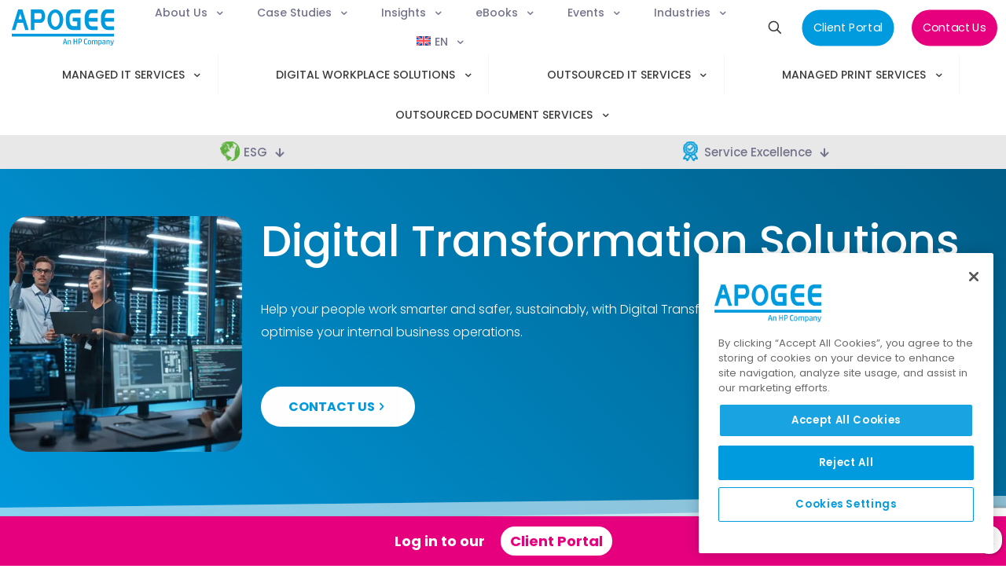

--- FILE ---
content_type: text/html; charset=UTF-8
request_url: https://apogeecorp.je/digital-workplace-solutions/digital-transformation/
body_size: 72291
content:
<!DOCTYPE html>
<html lang="en-GB" class="no-js " >

<head>

<meta charset="UTF-8" />
<meta name='robots' content='index, follow, max-image-preview:large, max-snippet:-1, max-video-preview:-1' />
	<style>img:is([sizes="auto" i], [sizes^="auto," i]) { contain-intrinsic-size: 3000px 1500px }</style>
	
<!-- begin Convert Experiences code--><script type="text/javascript" src="//cdn-4.convertexperiments.com/v1/js/100414753-100416514.js?environment=production"></script><!-- end Convert Experiences code -->
<!-- Global site tag (gtag.js) - Google Analytics -->
<script async src="https://www.googletagmanager.com/gtag/js?id=G-RX1QV612WV"></script>
<script>
	window.dataLayer = window.dataLayer || [];
	function gtag() { dataLayer.push(arguments); }
	gtag('js', new Date());
	gtag('config', 'G-RX1QV612WV');
</script>
<!-- End Global site tag -->
<!-- CookiePro Cookies Consent Notice start for apogeecorp.com -->
<script src="https://cookie-cdn.cookiepro.com/scripttemplates/otSDKStub.js" data-document-language="true" type="text/javascript" charset="UTF-8" data-domain-script="ec9765f9-0041-468b-81c7-46012ef02ca6" async></script>
<script type="text/javascript">
function OptanonWrapper() { }
</script>
<!-- CookiePro Cookies Consent Notice end for apogeecorp.com -->
<!-- Google Tag Manager -->
<script>
	(function (w, d, s, l, i) {
		w[l] = w[l] || []; w[l].push({
			'gtm.start':
				new Date().getTime(), event: 'gtm.js'
		}); var f = d.getElementsByTagName(s)[0],
			j = d.createElement(s), dl = l != 'dataLayer' ? '&l=' + l : ''; j.async = true; j.src =
				'https://www.googletagmanager.com/gtm.js?id=' + i + dl; f.parentNode.insertBefore(j, f);
	})(window, document, 'script', 'dataLayer', 'GTM-MTCXHXS');
</script>
<!-- End Google Tag Manager -->

<!--For opt-out information on Visitor Intelligence, please visit: https://d41.co/-->
<script type="text/javascript" src="//v2.d41.co/tags/dnb_coretag_v6.min.js"></script>
<script type="text/javascript">dnbvid.getData("api6380", "json", "T", {}, function (dnb_Data) {
		//Mapping goes here
		if (dnb_Data.status == 200) { //status == 200 represents a match
			//Basic example: myVar = dnb_Data.duns ? dnb_Data.duns : ""
			//Advanced example: myVar = dnb_Data.naicsCodes ? dnb_Data.naicsCodes.substr(1,5) : ""
		}
		//The empty array between "T" and "function(dnb_Data)" can be used to pass back data
		//Example: {"p1": "value1", "p2": variable2}
		//"value1" will be recorded on our end as-is
		//variable2 will be recorded as the value of said variable, assuming it is defined
		//"p1" through "p10" exist
	});
</script><meta name="format-detection" content="telephone=no">
<meta name="viewport" content="width=device-width, initial-scale=1, maximum-scale=1" />
<link rel="shortcut icon" href="https://apogeecorp.com/wp-content/uploads/2022/09/favicon.png" type="image/x-icon" />
<link rel="apple-touch-icon" href="https://apogeecorp.com/wp-content/uploads/2022/09/logo-lg.png" />
<meta name="theme-color" content="#ffffff" media="(prefers-color-scheme: light)">
<meta name="theme-color" content="#ffffff" media="(prefers-color-scheme: dark)">

	<!-- This site is optimized with the Yoast SEO plugin v26.8 - https://yoast.com/product/yoast-seo-wordpress/ -->
	<title>Digital Transformation Solutions | Apogee Corporation</title>
	<meta name="description" content="Help your people work smarter and safer, sustainably, with Digital Transformation – efficient digital technologies that optimise your internal business operations." />
	<link rel="canonical" href="https://apogeecorp.je/digital-workplace-solutions/digital-transformation/" />
	<meta property="og:locale" content="en_US" />
	<meta property="og:type" content="article" />
	<meta property="og:title" content="Digital Transformation Solutions | Apogee Corporation" />
	<meta property="og:description" content="Help your people work smarter and safer, sustainably, with Digital Transformation – efficient digital technologies that optimise your internal business operations." />
	<meta property="og:url" content="https://apogeecorp.je/digital-workplace-solutions/digital-transformation/" />
	<meta property="og:site_name" content="Apogee Corporation" />
	<meta property="article:modified_time" content="2024-04-16T15:10:06+00:00" />
	<meta property="og:image" content="https://apogeecorp.com/wp-content/uploads/2023/07/cybersecure-office-1.jpg" />
	<meta property="og:image:width" content="2000" />
	<meta property="og:image:height" content="1125" />
	<meta property="og:image:type" content="image/jpeg" />
	<meta name="twitter:card" content="summary_large_image" />
	<meta name="twitter:site" content="@apogeecorp" />
	<meta name="twitter:label1" content="Est. reading time" />
	<meta name="twitter:data1" content="1 minute" />
	<script type="application/ld+json" class="yoast-schema-graph">{"@context":"https://schema.org","@graph":[{"@type":"WebPage","@id":"https://apogeecorp.je/digital-workplace-solutions/digital-transformation/","url":"https://apogeecorp.je/digital-workplace-solutions/digital-transformation/","name":"Digital Transformation Solutions | Apogee Corporation","isPartOf":{"@id":"https://apogeecorp.com/#website"},"primaryImageOfPage":{"@id":"https://apogeecorp.je/digital-workplace-solutions/digital-transformation/#primaryimage"},"image":{"@id":"https://apogeecorp.je/digital-workplace-solutions/digital-transformation/#primaryimage"},"thumbnailUrl":"https://apogeecorp.je/wp-content/uploads/2023/07/cybersecure-office-1.jpg","datePublished":"2024-01-03T11:51:02+00:00","dateModified":"2024-04-16T15:10:06+00:00","description":"Help your people work smarter and safer, sustainably, with Digital Transformation – efficient digital technologies that optimise your internal business operations.","breadcrumb":{"@id":"https://apogeecorp.je/digital-workplace-solutions/digital-transformation/#breadcrumb"},"inLanguage":"en-GB","potentialAction":[{"@type":"ReadAction","target":["https://apogeecorp.je/digital-workplace-solutions/digital-transformation/"]}]},{"@type":"ImageObject","inLanguage":"en-GB","@id":"https://apogeecorp.je/digital-workplace-solutions/digital-transformation/#primaryimage","url":"https://apogeecorp.je/wp-content/uploads/2023/07/cybersecure-office-1.jpg","contentUrl":"https://apogeecorp.je/wp-content/uploads/2023/07/cybersecure-office-1.jpg","width":2000,"height":1125,"caption":"cybersecurity expert explains to an office manager"},{"@type":"BreadcrumbList","@id":"https://apogeecorp.je/digital-workplace-solutions/digital-transformation/#breadcrumb","itemListElement":[{"@type":"ListItem","position":1,"name":"Home","item":"https://apogeecorp.com/"},{"@type":"ListItem","position":2,"name":"Digital Workplace Solutions","item":"https://apogeecorp.com/digital-workplace-solutions/"},{"@type":"ListItem","position":3,"name":"Digital Transformation Solutions"}]},{"@type":"WebSite","@id":"https://apogeecorp.com/#website","url":"https://apogeecorp.com/","name":"Apogee Corporation","description":"Managed Workplace Services and Outsourced Document Print Services","publisher":{"@id":"https://apogeecorp.com/#organization"},"alternateName":"Apogee Corporation Limited","potentialAction":[{"@type":"SearchAction","target":{"@type":"EntryPoint","urlTemplate":"https://apogeecorp.com/?s={search_term_string}"},"query-input":{"@type":"PropertyValueSpecification","valueRequired":true,"valueName":"search_term_string"}}],"inLanguage":"en-GB"},{"@type":"Organization","@id":"https://apogeecorp.com/#organization","name":"Apogee Corporation Limited","alternateName":"Apogee","url":"https://apogeecorp.com/","logo":{"@type":"ImageObject","inLanguage":"en-GB","@id":"https://apogeecorp.com/#/schema/logo/image/","url":"https://apogeecorp.je/wp-content/uploads/2022/09/Apogee-logo-blue.svg","contentUrl":"https://apogeecorp.je/wp-content/uploads/2022/09/Apogee-logo-blue.svg","width":"1024","height":"1024","caption":"Apogee Corporation Limited"},"image":{"@id":"https://apogeecorp.com/#/schema/logo/image/"},"sameAs":["https://x.com/apogeecorp","https://www.instagram.com/apogee_corporation/","https://www.linkedin.com/company/apogeecorporation","https://www.youtube.com/@Apogeecorp"]}]}</script>
	<!-- / Yoast SEO plugin. -->


<link rel='dns-prefetch' href='//apogeecorp.com' />
<link rel="alternate" type="text/calendar" title="Apogee Corporation &raquo; iCal Feed" href="https://apogeecorp.je/events/?ical=1" />
<link rel='stylesheet' id='wp-block-library-css' href='https://apogeecorp.je/wp-includes/css/dist/block-library/style.min.css' type='text/css' media='all' />
<link rel='stylesheet' id='wp-components-css' href='https://apogeecorp.je/wp-includes/css/dist/components/style.min.css' type='text/css' media='all' />
<link rel='stylesheet' id='wp-preferences-css' href='https://apogeecorp.je/wp-includes/css/dist/preferences/style.min.css' type='text/css' media='all' />
<link rel='stylesheet' id='wp-block-editor-css' href='https://apogeecorp.je/wp-includes/css/dist/block-editor/style.min.css' type='text/css' media='all' />
<link rel='stylesheet' id='popup-maker-block-library-style-css' href='https://apogeecorp.je/wp-content/plugins/popup-maker/dist/packages/block-library-style.css' type='text/css' media='all' />
<style id='classic-theme-styles-inline-css' type='text/css'>
/*! This file is auto-generated */
.wp-block-button__link{color:#fff;background-color:#32373c;border-radius:9999px;box-shadow:none;text-decoration:none;padding:calc(.667em + 2px) calc(1.333em + 2px);font-size:1.125em}.wp-block-file__button{background:#32373c;color:#fff;text-decoration:none}
</style>
<style id='global-styles-inline-css' type='text/css'>
:root{--wp--preset--aspect-ratio--square: 1;--wp--preset--aspect-ratio--4-3: 4/3;--wp--preset--aspect-ratio--3-4: 3/4;--wp--preset--aspect-ratio--3-2: 3/2;--wp--preset--aspect-ratio--2-3: 2/3;--wp--preset--aspect-ratio--16-9: 16/9;--wp--preset--aspect-ratio--9-16: 9/16;--wp--preset--color--black: #000000;--wp--preset--color--cyan-bluish-gray: #abb8c3;--wp--preset--color--white: #ffffff;--wp--preset--color--pale-pink: #f78da7;--wp--preset--color--vivid-red: #cf2e2e;--wp--preset--color--luminous-vivid-orange: #ff6900;--wp--preset--color--luminous-vivid-amber: #fcb900;--wp--preset--color--light-green-cyan: #7bdcb5;--wp--preset--color--vivid-green-cyan: #00d084;--wp--preset--color--pale-cyan-blue: #8ed1fc;--wp--preset--color--vivid-cyan-blue: #0693e3;--wp--preset--color--vivid-purple: #9b51e0;--wp--preset--gradient--vivid-cyan-blue-to-vivid-purple: linear-gradient(135deg,rgba(6,147,227,1) 0%,rgb(155,81,224) 100%);--wp--preset--gradient--light-green-cyan-to-vivid-green-cyan: linear-gradient(135deg,rgb(122,220,180) 0%,rgb(0,208,130) 100%);--wp--preset--gradient--luminous-vivid-amber-to-luminous-vivid-orange: linear-gradient(135deg,rgba(252,185,0,1) 0%,rgba(255,105,0,1) 100%);--wp--preset--gradient--luminous-vivid-orange-to-vivid-red: linear-gradient(135deg,rgba(255,105,0,1) 0%,rgb(207,46,46) 100%);--wp--preset--gradient--very-light-gray-to-cyan-bluish-gray: linear-gradient(135deg,rgb(238,238,238) 0%,rgb(169,184,195) 100%);--wp--preset--gradient--cool-to-warm-spectrum: linear-gradient(135deg,rgb(74,234,220) 0%,rgb(151,120,209) 20%,rgb(207,42,186) 40%,rgb(238,44,130) 60%,rgb(251,105,98) 80%,rgb(254,248,76) 100%);--wp--preset--gradient--blush-light-purple: linear-gradient(135deg,rgb(255,206,236) 0%,rgb(152,150,240) 100%);--wp--preset--gradient--blush-bordeaux: linear-gradient(135deg,rgb(254,205,165) 0%,rgb(254,45,45) 50%,rgb(107,0,62) 100%);--wp--preset--gradient--luminous-dusk: linear-gradient(135deg,rgb(255,203,112) 0%,rgb(199,81,192) 50%,rgb(65,88,208) 100%);--wp--preset--gradient--pale-ocean: linear-gradient(135deg,rgb(255,245,203) 0%,rgb(182,227,212) 50%,rgb(51,167,181) 100%);--wp--preset--gradient--electric-grass: linear-gradient(135deg,rgb(202,248,128) 0%,rgb(113,206,126) 100%);--wp--preset--gradient--midnight: linear-gradient(135deg,rgb(2,3,129) 0%,rgb(40,116,252) 100%);--wp--preset--font-size--small: 13px;--wp--preset--font-size--medium: 20px;--wp--preset--font-size--large: 36px;--wp--preset--font-size--x-large: 42px;--wp--preset--spacing--20: 0.44rem;--wp--preset--spacing--30: 0.67rem;--wp--preset--spacing--40: 1rem;--wp--preset--spacing--50: 1.5rem;--wp--preset--spacing--60: 2.25rem;--wp--preset--spacing--70: 3.38rem;--wp--preset--spacing--80: 5.06rem;--wp--preset--shadow--natural: 6px 6px 9px rgba(0, 0, 0, 0.2);--wp--preset--shadow--deep: 12px 12px 50px rgba(0, 0, 0, 0.4);--wp--preset--shadow--sharp: 6px 6px 0px rgba(0, 0, 0, 0.2);--wp--preset--shadow--outlined: 6px 6px 0px -3px rgba(255, 255, 255, 1), 6px 6px rgba(0, 0, 0, 1);--wp--preset--shadow--crisp: 6px 6px 0px rgba(0, 0, 0, 1);}:where(.is-layout-flex){gap: 0.5em;}:where(.is-layout-grid){gap: 0.5em;}body .is-layout-flex{display: flex;}.is-layout-flex{flex-wrap: wrap;align-items: center;}.is-layout-flex > :is(*, div){margin: 0;}body .is-layout-grid{display: grid;}.is-layout-grid > :is(*, div){margin: 0;}:where(.wp-block-columns.is-layout-flex){gap: 2em;}:where(.wp-block-columns.is-layout-grid){gap: 2em;}:where(.wp-block-post-template.is-layout-flex){gap: 1.25em;}:where(.wp-block-post-template.is-layout-grid){gap: 1.25em;}.has-black-color{color: var(--wp--preset--color--black) !important;}.has-cyan-bluish-gray-color{color: var(--wp--preset--color--cyan-bluish-gray) !important;}.has-white-color{color: var(--wp--preset--color--white) !important;}.has-pale-pink-color{color: var(--wp--preset--color--pale-pink) !important;}.has-vivid-red-color{color: var(--wp--preset--color--vivid-red) !important;}.has-luminous-vivid-orange-color{color: var(--wp--preset--color--luminous-vivid-orange) !important;}.has-luminous-vivid-amber-color{color: var(--wp--preset--color--luminous-vivid-amber) !important;}.has-light-green-cyan-color{color: var(--wp--preset--color--light-green-cyan) !important;}.has-vivid-green-cyan-color{color: var(--wp--preset--color--vivid-green-cyan) !important;}.has-pale-cyan-blue-color{color: var(--wp--preset--color--pale-cyan-blue) !important;}.has-vivid-cyan-blue-color{color: var(--wp--preset--color--vivid-cyan-blue) !important;}.has-vivid-purple-color{color: var(--wp--preset--color--vivid-purple) !important;}.has-black-background-color{background-color: var(--wp--preset--color--black) !important;}.has-cyan-bluish-gray-background-color{background-color: var(--wp--preset--color--cyan-bluish-gray) !important;}.has-white-background-color{background-color: var(--wp--preset--color--white) !important;}.has-pale-pink-background-color{background-color: var(--wp--preset--color--pale-pink) !important;}.has-vivid-red-background-color{background-color: var(--wp--preset--color--vivid-red) !important;}.has-luminous-vivid-orange-background-color{background-color: var(--wp--preset--color--luminous-vivid-orange) !important;}.has-luminous-vivid-amber-background-color{background-color: var(--wp--preset--color--luminous-vivid-amber) !important;}.has-light-green-cyan-background-color{background-color: var(--wp--preset--color--light-green-cyan) !important;}.has-vivid-green-cyan-background-color{background-color: var(--wp--preset--color--vivid-green-cyan) !important;}.has-pale-cyan-blue-background-color{background-color: var(--wp--preset--color--pale-cyan-blue) !important;}.has-vivid-cyan-blue-background-color{background-color: var(--wp--preset--color--vivid-cyan-blue) !important;}.has-vivid-purple-background-color{background-color: var(--wp--preset--color--vivid-purple) !important;}.has-black-border-color{border-color: var(--wp--preset--color--black) !important;}.has-cyan-bluish-gray-border-color{border-color: var(--wp--preset--color--cyan-bluish-gray) !important;}.has-white-border-color{border-color: var(--wp--preset--color--white) !important;}.has-pale-pink-border-color{border-color: var(--wp--preset--color--pale-pink) !important;}.has-vivid-red-border-color{border-color: var(--wp--preset--color--vivid-red) !important;}.has-luminous-vivid-orange-border-color{border-color: var(--wp--preset--color--luminous-vivid-orange) !important;}.has-luminous-vivid-amber-border-color{border-color: var(--wp--preset--color--luminous-vivid-amber) !important;}.has-light-green-cyan-border-color{border-color: var(--wp--preset--color--light-green-cyan) !important;}.has-vivid-green-cyan-border-color{border-color: var(--wp--preset--color--vivid-green-cyan) !important;}.has-pale-cyan-blue-border-color{border-color: var(--wp--preset--color--pale-cyan-blue) !important;}.has-vivid-cyan-blue-border-color{border-color: var(--wp--preset--color--vivid-cyan-blue) !important;}.has-vivid-purple-border-color{border-color: var(--wp--preset--color--vivid-purple) !important;}.has-vivid-cyan-blue-to-vivid-purple-gradient-background{background: var(--wp--preset--gradient--vivid-cyan-blue-to-vivid-purple) !important;}.has-light-green-cyan-to-vivid-green-cyan-gradient-background{background: var(--wp--preset--gradient--light-green-cyan-to-vivid-green-cyan) !important;}.has-luminous-vivid-amber-to-luminous-vivid-orange-gradient-background{background: var(--wp--preset--gradient--luminous-vivid-amber-to-luminous-vivid-orange) !important;}.has-luminous-vivid-orange-to-vivid-red-gradient-background{background: var(--wp--preset--gradient--luminous-vivid-orange-to-vivid-red) !important;}.has-very-light-gray-to-cyan-bluish-gray-gradient-background{background: var(--wp--preset--gradient--very-light-gray-to-cyan-bluish-gray) !important;}.has-cool-to-warm-spectrum-gradient-background{background: var(--wp--preset--gradient--cool-to-warm-spectrum) !important;}.has-blush-light-purple-gradient-background{background: var(--wp--preset--gradient--blush-light-purple) !important;}.has-blush-bordeaux-gradient-background{background: var(--wp--preset--gradient--blush-bordeaux) !important;}.has-luminous-dusk-gradient-background{background: var(--wp--preset--gradient--luminous-dusk) !important;}.has-pale-ocean-gradient-background{background: var(--wp--preset--gradient--pale-ocean) !important;}.has-electric-grass-gradient-background{background: var(--wp--preset--gradient--electric-grass) !important;}.has-midnight-gradient-background{background: var(--wp--preset--gradient--midnight) !important;}.has-small-font-size{font-size: var(--wp--preset--font-size--small) !important;}.has-medium-font-size{font-size: var(--wp--preset--font-size--medium) !important;}.has-large-font-size{font-size: var(--wp--preset--font-size--large) !important;}.has-x-large-font-size{font-size: var(--wp--preset--font-size--x-large) !important;}
:where(.wp-block-post-template.is-layout-flex){gap: 1.25em;}:where(.wp-block-post-template.is-layout-grid){gap: 1.25em;}
:where(.wp-block-columns.is-layout-flex){gap: 2em;}:where(.wp-block-columns.is-layout-grid){gap: 2em;}
:root :where(.wp-block-pullquote){font-size: 1.5em;line-height: 1.6;}
</style>
<link rel='stylesheet' id='wpml-menu-item-0-css' href='https://apogeecorp.je/wp-content/plugins/sitepress-multilingual-cms/templates/language-switchers/menu-item/style.min.css' type='text/css' media='all' />
<style id='wpml-menu-item-0-inline-css' type='text/css'>
.wpml-ls-display{display:inline!important}
</style>
<link rel='stylesheet' id='wppopups-base-css' href='https://apogeecorp.je/wp-content/plugins/wp-popups-lite/src/assets/css/wppopups-base.css' type='text/css' media='all' />
<link rel='stylesheet' id='mfn-be-css' href='https://apogeecorp.je/wp-content/themes/betheme/css/be.css' type='text/css' media='all' />
<link rel='stylesheet' id='mfn-animations-css' href='https://apogeecorp.je/wp-content/themes/betheme/assets/animations/animations.min.css' type='text/css' media='all' />
<link rel='stylesheet' id='mfn-font-awesome-css' href='https://apogeecorp.je/wp-content/themes/betheme/fonts/fontawesome/fontawesome.css' type='text/css' media='all' />
<link rel='stylesheet' id='mfn-jplayer-css' href='https://apogeecorp.je/wp-content/themes/betheme/assets/jplayer/css/jplayer.blue.monday.min.css' type='text/css' media='all' />
<link rel='stylesheet' id='mfn-responsive-css' href='https://apogeecorp.je/wp-content/themes/betheme/css/responsive.css' type='text/css' media='all' />
<link rel='stylesheet' id='mfn-local-fonts-css' href='https://apogeecorp.je/wp-content/uploads/betheme/fonts/mfn-local-fonts.css' type='text/css' media='all' />
<link rel='stylesheet' id='popup-maker-site-css' href='https://apogeecorp.je/wp-content/plugins/popup-maker/dist/assets/site.css' type='text/css' media='all' />
<style id='popup-maker-site-inline-css' type='text/css'>
/* Popup Theme 20766: FooterBarPink */
.pum-theme-20766, .pum-theme-footerbarpink { background-color: rgba( 255, 255, 255, 1.00 ) } 
.pum-theme-20766 .pum-container, .pum-theme-footerbarpink .pum-container { padding: 18px; border-radius: 0px; border: 1px none #000000; box-shadow: 1px 1px 3px 0px rgba( 2, 2, 2, 0.23 ); background-color: rgba( 230, 0, 126, 1.00 ) } 
.pum-theme-20766 .pum-title, .pum-theme-footerbarpink .pum-title { color: #ffffff; text-align: left; text-shadow: 0px 0px 0px rgba( 2, 2, 2, 0.23 ); font-family: inherit; font-weight: 400; font-size: 32px; line-height: 36px } 
.pum-theme-20766 .pum-content, .pum-theme-footerbarpink .pum-content { color: #ffffff; font-family: inherit; font-weight: 600 } 
.pum-theme-20766 .pum-content + .pum-close, .pum-theme-footerbarpink .pum-content + .pum-close { position: absolute; height: auto; width: auto; left: auto; right: 5px; bottom: auto; top: 12px; padding: 0px; color: #e6007e; font-family: inherit; font-weight: 700; font-size: 18px; line-height: 36px; border: 1px none #ffffff; border-radius: 50px; box-shadow: 1px 1px 3px 0px rgba( 2, 2, 2, 0.23 ); text-shadow: 0px 0px 0px rgba( 0, 0, 0, 0.23 ); background-color: rgba( 255, 255, 255, 1.00 ) } 

/* Popup Theme 20773: HalfPageRoundPink */
.pum-theme-20773, .pum-theme-halfpageroundpink { background-color: rgba( 255, 255, 255, 1.00 ) } 
.pum-theme-20773 .pum-container, .pum-theme-halfpageroundpink .pum-container { padding: 0px; border-radius: 50px; border: 1px none #000000; box-shadow: 1px 1px 3px 0px rgba( 2, 2, 2, 0.23 ); background-color: rgba( 230, 0, 126, 1.00 ) } 
.pum-theme-20773 .pum-title, .pum-theme-halfpageroundpink .pum-title { color: #ffffff; text-align: left; text-shadow: 0px 0px 0px rgba( 2, 2, 2, 0.23 ); font-family: inherit; font-weight: 400; font-size: 24px; line-height: 36px } 
.pum-theme-20773 .pum-content, .pum-theme-halfpageroundpink .pum-content { color: #ffffff; font-family: inherit; font-weight: 400 } 
.pum-theme-20773 .pum-content + .pum-close, .pum-theme-halfpageroundpink .pum-content + .pum-close { position: absolute; height: auto; width: auto; left: auto; right: 5px; bottom: auto; top: 12px; padding: 0px; color: #e6007e; font-family: inherit; font-weight: 700; font-size: 18px; line-height: 36px; border: 1px none #ffffff; border-radius: 50px; box-shadow: 1px 1px 3px 0px rgba( 2, 2, 2, 0.23 ); text-shadow: 0px 0px 0px rgba( 0, 0, 0, 0.23 ); background-color: rgba( 255, 255, 255, 1.00 ) } 

/* Popup Theme 20795: LatestInsightsCircle */
.pum-theme-20795, .pum-theme-latestinsightscircle { background-color: rgba( 0, 0, 0, 0.45 ) } 
.pum-theme-20795 .pum-container, .pum-theme-latestinsightscircle .pum-container { padding: 36px; border-radius: 180px; border: 1px none #000000; box-shadow: 0px 0px 12px 3px rgba( 10, 10, 10, 0.19 ); background-color: rgba( 255, 255, 255, 1.00 ) } 
.pum-theme-20795 .pum-title, .pum-theme-latestinsightscircle .pum-title { color: #009ade; text-align: center; text-shadow: 0px 0px 0px rgba( 2, 2, 2, 0.23 ); font-family: inherit; font-weight: 400; font-size: 24px; line-height: 72px } 
.pum-theme-20795 .pum-content, .pum-theme-latestinsightscircle .pum-content { color: #0a0a0a; font-family: inherit; font-weight: 400 } 
.pum-theme-20795 .pum-content + .pum-close, .pum-theme-latestinsightscircle .pum-content + .pum-close { position: absolute; height: auto; width: auto; left: auto; right: 24px; bottom: auto; top: 24px; padding: 0px; color: #777777; font-family: inherit; font-weight: 700; font-size: 18px; line-height: 36px; border: 1px solid #777777; border-radius: 50px; box-shadow: 1px 1px 3px 0px rgba( 2, 2, 2, 0.23 ); text-shadow: 0px 0px 0px rgba( 0, 0, 0, 0.23 ); background-color: rgba( 221, 221, 221, 1.00 ) } 

/* Popup Theme 180: Light Box */
.pum-theme-180, .pum-theme-lightbox { background-color: rgba( 0, 0, 0, 0.60 ) } 
.pum-theme-180 .pum-container, .pum-theme-lightbox .pum-container { padding: 24px; border-radius: 25px; border: 1px solid #000000; box-shadow: 0px 0px 30px 0px rgba( 2, 2, 2, 0.64 ); background-color: rgba( 255, 255, 255, 1.00 ) } 
.pum-theme-180 .pum-title, .pum-theme-lightbox .pum-title { color: #000000; text-align: left; text-shadow: 0px 0px 0px rgba( 2, 2, 2, 0.23 ); font-family: inherit; font-weight: 100; font-size: 32px; line-height: 36px } 
.pum-theme-180 .pum-content, .pum-theme-lightbox .pum-content { color: #000000; font-family: inherit; font-weight: 100 } 
.pum-theme-180 .pum-content + .pum-close, .pum-theme-lightbox .pum-content + .pum-close { position: absolute; height: 26px; width: 26px; left: auto; right: -13px; bottom: auto; top: -13px; padding: 0px; color: #ffffff; font-family: Arial; font-weight: 100; font-size: 24px; line-height: 24px; border: 2px solid #ffffff; border-radius: 26px; box-shadow: 0px 0px 15px 1px rgba( 2, 2, 2, 0.75 ); text-shadow: 0px 0px 0px rgba( 0, 0, 0, 0.23 ); background-color: rgba( 0, 0, 0, 1.00 ) } 

#pum-1836 {z-index: 1999999999}
#pum-1830 {z-index: 1999999999}
#pum-11135 {z-index: 1999999999}
#pum-1821 {z-index: 1999999999}
#pum-1828 {z-index: 1999999999}
#pum-1826 {z-index: 1999999999}
#pum-1832 {z-index: 1999999999}
#pum-22785 {z-index: 1999999999}
#pum-20777 {z-index: 1999999999}
#pum-23693 {z-index: 1999999999}
#pum-23699 {z-index: 1999999999}
#pum-23411 {z-index: 1999999999}
#pum-20763 {z-index: 1999999999}
#pum-22789 {z-index: 1999999999}
#pum-20797 {z-index: 1999999999}
#pum-20068 {z-index: 1999999999}
#pum-20067 {z-index: 1999999999}
#pum-20049 {z-index: 1999999999}
#pum-20046 {z-index: 1999999999}
#pum-1807 {z-index: 1999999999}
#pum-1834 {z-index: 1999999999}
#pum-10147 {z-index: 1999999999}
#pum-9848 {z-index: 1999999999}
#pum-9776 {z-index: 1999999999}
#pum-7730 {z-index: 1999999999}
#pum-7724 {z-index: 1999999999}
#pum-7164 {z-index: 1999999999}
#pum-751 {z-index: 1999999999}

</style>
<style id='mfn-dynamic-inline-css' type='text/css'>
body:not(.template-slider) #Header_wrapper{background-image:url(https://apogeecorp.je/wp-content/uploads/2023/07/cybersecure-office-1.jpg)}
html{background-color:#ffffff}#Wrapper,#Content,.mfn-popup .mfn-popup-content,.mfn-off-canvas-sidebar .mfn-off-canvas-content-wrapper,.mfn-cart-holder,.mfn-header-login,#Top_bar .search_wrapper,#Top_bar .top_bar_right .mfn-live-search-box,.column_livesearch .mfn-live-search-wrapper,.column_livesearch .mfn-live-search-box{background-color:#ffffff}.layout-boxed.mfn-bebuilder-header.mfn-ui #Wrapper .mfn-only-sample-content{background-color:#ffffff}body:not(.template-slider) #Header{min-height:250px}body.header-below:not(.template-slider) #Header{padding-top:250px}#Subheader{padding:60px}#Footer .widgets_wrapper{padding:70px 0}.has-search-overlay.search-overlay-opened #search-overlay{background-color:rgba(0,0,0,0.6)}.elementor-page.elementor-default #Content .the_content .section_wrapper{max-width:100%}.elementor-page.elementor-default #Content .section.the_content{width:100%}.elementor-page.elementor-default #Content .section_wrapper .the_content_wrapper{margin-left:0;margin-right:0;width:100%}body,span.date_label,.timeline_items li h3 span,input[type="date"],input[type="text"],input[type="password"],input[type="tel"],input[type="email"],input[type="url"],textarea,select,.offer_li .title h3,.mfn-menu-item-megamenu{font-family:"Poppins"}.lead,.big{font-family:"Poppins"}#menu > ul > li > a,#overlay-menu ul li a{font-family:"Poppins"}#Subheader .title{font-family:"Poppins"}h1,h2,h3,h4,.text-logo #logo{font-family:"Poppins"}h5,h6{font-family:"Poppins"}blockquote{font-family:"Poppins"}.chart_box .chart .num,.counter .desc_wrapper .number-wrapper,.how_it_works .image .number,.pricing-box .plan-header .price,.quick_fact .number-wrapper,.woocommerce .product div.entry-summary .price{font-family:"Poppins"}body,.mfn-menu-item-megamenu{font-size:16px;line-height:29px;font-weight:300;letter-spacing:0px}.lead,.big{font-size:24px;line-height:36px;font-weight:500;letter-spacing:0px}#menu > ul > li > a,#overlay-menu ul li a{font-size:15px;font-weight:500;letter-spacing:0px}#overlay-menu ul li a{line-height:22.5px}#Subheader .title{font-size:70px;line-height:82px;font-weight:500;letter-spacing:0px}h1,.text-logo #logo{font-size:55px;line-height:64px;font-weight:500;letter-spacing:0px}h2{font-size:42px;line-height:54px;font-weight:500;letter-spacing:0px}h3,.woocommerce ul.products li.product h3,.woocommerce #customer_login h2{font-size:30px;line-height:45px;font-weight:400;letter-spacing:0px}h4,.woocommerce .woocommerce-order-details__title,.woocommerce .wc-bacs-bank-details-heading,.woocommerce .woocommerce-customer-details h2{font-size:24px;line-height:30px;font-weight:500;letter-spacing:0px}h5{font-size:25px;line-height:34px;font-weight:500;letter-spacing:0px}h6{font-size:18px;line-height:26px;font-weight:700;letter-spacing:0px}#Intro .intro-title{font-size:55px;line-height:64px;font-weight:400;letter-spacing:0px}@media only screen and (min-width:768px) and (max-width:959px){body,.mfn-menu-item-megamenu{font-size:14px;line-height:25px;font-weight:300;letter-spacing:0px}.lead,.big{font-size:20px;line-height:31px;font-weight:500;letter-spacing:0px}#menu > ul > li > a,#overlay-menu ul li a{font-size:13px;font-weight:500;letter-spacing:0px}#overlay-menu ul li a{line-height:19.5px}#Subheader .title{font-size:60px;line-height:70px;font-weight:500;letter-spacing:0px}h1,.text-logo #logo{font-size:47px;line-height:54px;font-weight:500;letter-spacing:0px}h2{font-size:36px;line-height:46px;font-weight:500;letter-spacing:0px}h3,.woocommerce ul.products li.product h3,.woocommerce #customer_login h2{font-size:26px;line-height:38px;font-weight:400;letter-spacing:0px}h4,.woocommerce .woocommerce-order-details__title,.woocommerce .wc-bacs-bank-details-heading,.woocommerce .woocommerce-customer-details h2{font-size:20px;line-height:26px;font-weight:500;letter-spacing:0px}h5{font-size:21px;line-height:29px;font-weight:500;letter-spacing:0px}h6{font-size:15px;line-height:22px;font-weight:700;letter-spacing:0px}#Intro .intro-title{font-size:47px;line-height:54px;font-weight:400;letter-spacing:0px}blockquote{font-size:15px}.chart_box .chart .num{font-size:45px;line-height:45px}.counter .desc_wrapper .number-wrapper{font-size:45px;line-height:45px}.counter .desc_wrapper .title{font-size:14px;line-height:18px}.faq .question .title{font-size:14px}.fancy_heading .title{font-size:38px;line-height:38px}.offer .offer_li .desc_wrapper .title h3{font-size:32px;line-height:32px}.offer_thumb_ul li.offer_thumb_li .desc_wrapper .title h3{font-size:32px;line-height:32px}.pricing-box .plan-header h2{font-size:27px;line-height:27px}.pricing-box .plan-header .price > span{font-size:40px;line-height:40px}.pricing-box .plan-header .price sup.currency{font-size:18px;line-height:18px}.pricing-box .plan-header .price sup.period{font-size:14px;line-height:14px}.quick_fact .number-wrapper{font-size:80px;line-height:80px}.trailer_box .desc h2{font-size:27px;line-height:27px}.widget > h3{font-size:17px;line-height:20px}}@media only screen and (min-width:480px) and (max-width:767px){body,.mfn-menu-item-megamenu{font-size:13px;line-height:22px;font-weight:300;letter-spacing:0px}.lead,.big{font-size:18px;line-height:27px;font-weight:500;letter-spacing:0px}#menu > ul > li > a,#overlay-menu ul li a{font-size:13px;font-weight:500;letter-spacing:0px}#overlay-menu ul li a{line-height:19.5px}#Subheader .title{font-size:53px;line-height:62px;font-weight:500;letter-spacing:0px}h1,.text-logo #logo{font-size:41px;line-height:48px;font-weight:500;letter-spacing:0px}h2{font-size:32px;line-height:41px;font-weight:500;letter-spacing:0px}h3,.woocommerce ul.products li.product h3,.woocommerce #customer_login h2{font-size:23px;line-height:34px;font-weight:400;letter-spacing:0px}h4,.woocommerce .woocommerce-order-details__title,.woocommerce .wc-bacs-bank-details-heading,.woocommerce .woocommerce-customer-details h2{font-size:18px;line-height:23px;font-weight:500;letter-spacing:0px}h5{font-size:19px;line-height:26px;font-weight:500;letter-spacing:0px}h6{font-size:14px;line-height:20px;font-weight:700;letter-spacing:0px}#Intro .intro-title{font-size:41px;line-height:48px;font-weight:400;letter-spacing:0px}blockquote{font-size:14px}.chart_box .chart .num{font-size:40px;line-height:40px}.counter .desc_wrapper .number-wrapper{font-size:40px;line-height:40px}.counter .desc_wrapper .title{font-size:13px;line-height:16px}.faq .question .title{font-size:13px}.fancy_heading .title{font-size:34px;line-height:34px}.offer .offer_li .desc_wrapper .title h3{font-size:28px;line-height:28px}.offer_thumb_ul li.offer_thumb_li .desc_wrapper .title h3{font-size:28px;line-height:28px}.pricing-box .plan-header h2{font-size:24px;line-height:24px}.pricing-box .plan-header .price > span{font-size:34px;line-height:34px}.pricing-box .plan-header .price sup.currency{font-size:16px;line-height:16px}.pricing-box .plan-header .price sup.period{font-size:13px;line-height:13px}.quick_fact .number-wrapper{font-size:70px;line-height:70px}.trailer_box .desc h2{font-size:24px;line-height:24px}.widget > h3{font-size:16px;line-height:19px}}@media only screen and (max-width:479px){body,.mfn-menu-item-megamenu{font-size:13px;line-height:19px;font-weight:300;letter-spacing:0px}.lead,.big{font-size:14px;line-height:22px;font-weight:500;letter-spacing:0px}#menu > ul > li > a,#overlay-menu ul li a{font-size:13px;font-weight:500;letter-spacing:0px}#overlay-menu ul li a{line-height:19.5px}#Subheader .title{font-size:42px;line-height:49px;font-weight:500;letter-spacing:0px}h1,.text-logo #logo{font-size:33px;line-height:38px;font-weight:500;letter-spacing:0px}h2{font-size:25px;line-height:32px;font-weight:500;letter-spacing:0px}h3,.woocommerce ul.products li.product h3,.woocommerce #customer_login h2{font-size:18px;line-height:27px;font-weight:400;letter-spacing:0px}h4,.woocommerce .woocommerce-order-details__title,.woocommerce .wc-bacs-bank-details-heading,.woocommerce .woocommerce-customer-details h2{font-size:14px;line-height:19px;font-weight:500;letter-spacing:0px}h5{font-size:15px;line-height:20px;font-weight:500;letter-spacing:0px}h6{font-size:13px;line-height:19px;font-weight:700;letter-spacing:0px}#Intro .intro-title{font-size:33px;line-height:38px;font-weight:400;letter-spacing:0px}blockquote{font-size:13px}.chart_box .chart .num{font-size:35px;line-height:35px}.counter .desc_wrapper .number-wrapper{font-size:35px;line-height:35px}.counter .desc_wrapper .title{font-size:13px;line-height:26px}.faq .question .title{font-size:13px}.fancy_heading .title{font-size:30px;line-height:30px}.offer .offer_li .desc_wrapper .title h3{font-size:26px;line-height:26px}.offer_thumb_ul li.offer_thumb_li .desc_wrapper .title h3{font-size:26px;line-height:26px}.pricing-box .plan-header h2{font-size:21px;line-height:21px}.pricing-box .plan-header .price > span{font-size:32px;line-height:32px}.pricing-box .plan-header .price sup.currency{font-size:14px;line-height:14px}.pricing-box .plan-header .price sup.period{font-size:13px;line-height:13px}.quick_fact .number-wrapper{font-size:60px;line-height:60px}.trailer_box .desc h2{font-size:21px;line-height:21px}.widget > h3{font-size:15px;line-height:18px}}.with_aside .sidebar.columns{width:23%}.with_aside .sections_group{width:77%}.aside_both .sidebar.columns{width:18%}.aside_both .sidebar.sidebar-1{margin-left:-82%}.aside_both .sections_group{width:64%;margin-left:18%}@media only screen and (min-width:1240px){#Wrapper,.with_aside .content_wrapper{max-width:1440px}body.layout-boxed.mfn-header-scrolled .mfn-header-tmpl.mfn-sticky-layout-width{max-width:1440px;left:0;right:0;margin-left:auto;margin-right:auto}body.layout-boxed:not(.mfn-header-scrolled) .mfn-header-tmpl.mfn-header-layout-width,body.layout-boxed .mfn-header-tmpl.mfn-header-layout-width:not(.mfn-hasSticky){max-width:1440px;left:0;right:0;margin-left:auto;margin-right:auto}body.layout-boxed.mfn-bebuilder-header.mfn-ui .mfn-only-sample-content{max-width:1440px;margin-left:auto;margin-right:auto}.section_wrapper,.container{max-width:1420px}.layout-boxed.header-boxed #Top_bar.is-sticky{max-width:1440px}}@media only screen and (max-width:767px){#Wrapper{max-width:calc(100% - 67px)}.content_wrapper .section_wrapper,.container,.four.columns .widget-area{max-width:550px !important;padding-left:33px;padding-right:33px}}body{--mfn-button-font-family:inherit;--mfn-button-font-size:16px;--mfn-button-font-weight:400;--mfn-button-font-style:inherit;--mfn-button-letter-spacing:0px;--mfn-button-padding:16px 35px 16px 35px;--mfn-button-border-width:0;--mfn-button-border-radius:50px 50px 50px 50px;--mfn-button-gap:10px;--mfn-button-transition:0.2s;--mfn-button-color:#ffffff;--mfn-button-color-hover:#ffffff;--mfn-button-bg:#009ade;--mfn-button-bg-hover:#008dd1;--mfn-button-border-color:transparent;--mfn-button-border-color-hover:transparent;--mfn-button-icon-color:#ffffff;--mfn-button-icon-color-hover:#ffffff;--mfn-button-box-shadow:unset;--mfn-button-theme-color:#ffffff;--mfn-button-theme-color-hover:#ffffff;--mfn-button-theme-bg:#009ade;--mfn-button-theme-bg-hover:#008dd1;--mfn-button-theme-border-color:transparent;--mfn-button-theme-border-color-hover:transparent;--mfn-button-theme-icon-color:#ffffff;--mfn-button-theme-icon-color-hover:#ffffff;--mfn-button-theme-box-shadow:unset;--mfn-button-shop-color:#ffffff;--mfn-button-shop-color-hover:#ffffff;--mfn-button-shop-bg:#009ade;--mfn-button-shop-bg-hover:#008dd1;--mfn-button-shop-border-color:transparent;--mfn-button-shop-border-color-hover:transparent;--mfn-button-shop-icon-color:#626262;--mfn-button-shop-icon-color-hover:#626262;--mfn-button-shop-box-shadow:unset;--mfn-button-action-color:#ffffff;--mfn-button-action-color-hover:#ffffff;--mfn-button-action-bg:#036d9a;--mfn-button-action-bg-hover:#00608d;--mfn-button-action-border-color:transparent;--mfn-button-action-border-color-hover:transparent;--mfn-button-action-icon-color:#626262;--mfn-button-action-icon-color-hover:#626262;--mfn-button-action-box-shadow:unset}@media only screen and (max-width:959px){body{}}@media only screen and (max-width:768px){body{}}.mfn-cookies{--mfn-gdpr2-container-text-color:#626262;--mfn-gdpr2-container-strong-color:#07070a;--mfn-gdpr2-container-bg:#ffffff;--mfn-gdpr2-container-overlay:rgba(25,37,48,0.6);--mfn-gdpr2-details-box-bg:#fbfbfb;--mfn-gdpr2-details-switch-bg:#00032a;--mfn-gdpr2-details-switch-bg-active:#5acb65;--mfn-gdpr2-tabs-text-color:#07070a;--mfn-gdpr2-tabs-text-color-active:#0089f7;--mfn-gdpr2-tabs-border:rgba(8,8,14,0.1);--mfn-gdpr2-buttons-box-bg:#fbfbfb}#Top_bar #logo,.header-fixed #Top_bar #logo,.header-plain #Top_bar #logo,.header-transparent #Top_bar #logo{height:60px;line-height:60px;padding:15px 0}.logo-overflow #Top_bar:not(.is-sticky) .logo{height:90px}#Top_bar .menu > li > a{padding:15px 0}.menu-highlight:not(.header-creative) #Top_bar .menu > li > a{margin:20px 0}.header-plain:not(.menu-highlight) #Top_bar .menu > li > a span:not(.description){line-height:90px}.header-fixed #Top_bar .menu > li > a{padding:30px 0}@media only screen and (max-width:767px){.mobile-header-mini #Top_bar #logo{height:50px!important;line-height:50px!important;margin:5px 0}}#Top_bar #logo img.svg{width:145px}.image_frame,.wp-caption{border-width:0px}.alert{border-radius:0px}#Top_bar .top_bar_right .top-bar-right-input input{width:200px}.mfn-live-search-box .mfn-live-search-list{max-height:300px}#Side_slide{right:-250px;width:250px}#Side_slide.left{left:-250px}.blog-teaser li .desc-wrapper .desc{background-position-y:-1px}.mfn-free-delivery-info{--mfn-free-delivery-bar:#009ade;--mfn-free-delivery-bg:rgba(0,0,0,0.1);--mfn-free-delivery-achieved:#009ade}#back_to_top i{color:#65666C}@media only screen and ( max-width:767px ){body:not(.template-slider) #Header{min-height:90px}}@media only screen and (min-width:1240px){body:not(.header-simple) #Top_bar #menu{display:block!important}.tr-menu #Top_bar #menu{background:none!important}#Top_bar .menu > li > ul.mfn-megamenu > li{float:left}#Top_bar .menu > li > ul.mfn-megamenu > li.mfn-megamenu-cols-1{width:100%}#Top_bar .menu > li > ul.mfn-megamenu > li.mfn-megamenu-cols-2{width:50%}#Top_bar .menu > li > ul.mfn-megamenu > li.mfn-megamenu-cols-3{width:33.33%}#Top_bar .menu > li > ul.mfn-megamenu > li.mfn-megamenu-cols-4{width:25%}#Top_bar .menu > li > ul.mfn-megamenu > li.mfn-megamenu-cols-5{width:20%}#Top_bar .menu > li > ul.mfn-megamenu > li.mfn-megamenu-cols-6{width:16.66%}#Top_bar .menu > li > ul.mfn-megamenu > li > ul{display:block!important;position:inherit;left:auto;top:auto;border-width:0 1px 0 0}#Top_bar .menu > li > ul.mfn-megamenu > li:last-child > ul{border:0}#Top_bar .menu > li > ul.mfn-megamenu > li > ul li{width:auto}#Top_bar .menu > li > ul.mfn-megamenu a.mfn-megamenu-title{text-transform:uppercase;font-weight:400;background:none}#Top_bar .menu > li > ul.mfn-megamenu a .menu-arrow{display:none}.menuo-right #Top_bar .menu > li > ul.mfn-megamenu{left:0;width:98%!important;margin:0 1%;padding:20px 0}.menuo-right #Top_bar .menu > li > ul.mfn-megamenu-bg{box-sizing:border-box}#Top_bar .menu > li > ul.mfn-megamenu-bg{padding:20px 166px 20px 20px;background-repeat:no-repeat;background-position:right bottom}.rtl #Top_bar .menu > li > ul.mfn-megamenu-bg{padding-left:166px;padding-right:20px;background-position:left bottom}#Top_bar .menu > li > ul.mfn-megamenu-bg > li{background:none}#Top_bar .menu > li > ul.mfn-megamenu-bg > li a{border:none}#Top_bar .menu > li > ul.mfn-megamenu-bg > li > ul{background:none!important;-webkit-box-shadow:0 0 0 0;-moz-box-shadow:0 0 0 0;box-shadow:0 0 0 0}.mm-vertical #Top_bar .container{position:relative}.mm-vertical #Top_bar .top_bar_left{position:static}.mm-vertical #Top_bar .menu > li ul{box-shadow:0 0 0 0 transparent!important;background-image:none}.mm-vertical #Top_bar .menu > li > ul.mfn-megamenu{padding:20px 0}.mm-vertical.header-plain #Top_bar .menu > li > ul.mfn-megamenu{width:100%!important;margin:0}.mm-vertical #Top_bar .menu > li > ul.mfn-megamenu > li{display:table-cell;float:none!important;width:10%;padding:0 15px;border-right:1px solid rgba(0,0,0,0.05)}.mm-vertical #Top_bar .menu > li > ul.mfn-megamenu > li:last-child{border-right-width:0}.mm-vertical #Top_bar .menu > li > ul.mfn-megamenu > li.hide-border{border-right-width:0}.mm-vertical #Top_bar .menu > li > ul.mfn-megamenu > li a{border-bottom-width:0;padding:9px 15px;line-height:120%}.mm-vertical #Top_bar .menu > li > ul.mfn-megamenu a.mfn-megamenu-title{font-weight:700}.rtl .mm-vertical #Top_bar .menu > li > ul.mfn-megamenu > li:first-child{border-right-width:0}.rtl .mm-vertical #Top_bar .menu > li > ul.mfn-megamenu > li:last-child{border-right-width:1px}body.header-shop #Top_bar #menu{display:flex!important;background-color:transparent}.header-shop #Top_bar.is-sticky .top_bar_row_second{display:none}.header-plain:not(.menuo-right) #Header .top_bar_left{width:auto!important}.header-stack.header-center #Top_bar #menu{display:inline-block!important}.header-simple #Top_bar #menu{display:none;height:auto;width:300px;bottom:auto;top:100%;right:1px;position:absolute;margin:0}.header-simple #Header a.responsive-menu-toggle{display:block;right:10px}.header-simple #Top_bar #menu > ul{width:100%;float:left}.header-simple #Top_bar #menu ul li{width:100%;padding-bottom:0;border-right:0;position:relative}.header-simple #Top_bar #menu ul li a{padding:0 20px;margin:0;display:block;height:auto;line-height:normal;border:none}.header-simple #Top_bar #menu ul li a:not(.menu-toggle):after{display:none}.header-simple #Top_bar #menu ul li a span{border:none;line-height:44px;display:inline;padding:0}.header-simple #Top_bar #menu ul li.submenu .menu-toggle{display:block;position:absolute;right:0;top:0;width:44px;height:44px;line-height:44px;font-size:30px;font-weight:300;text-align:center;cursor:pointer;color:#444;opacity:0.33;transform:unset}.header-simple #Top_bar #menu ul li.submenu .menu-toggle:after{content:"+";position:static}.header-simple #Top_bar #menu ul li.hover > .menu-toggle:after{content:"-"}.header-simple #Top_bar #menu ul li.hover a{border-bottom:0}.header-simple #Top_bar #menu ul.mfn-megamenu li .menu-toggle{display:none}.header-simple #Top_bar #menu ul li ul{position:relative!important;left:0!important;top:0;padding:0;margin:0!important;width:auto!important;background-image:none}.header-simple #Top_bar #menu ul li ul li{width:100%!important;display:block;padding:0}.header-simple #Top_bar #menu ul li ul li a{padding:0 20px 0 30px}.header-simple #Top_bar #menu ul li ul li a .menu-arrow{display:none}.header-simple #Top_bar #menu ul li ul li a span{padding:0}.header-simple #Top_bar #menu ul li ul li a span:after{display:none!important}.header-simple #Top_bar .menu > li > ul.mfn-megamenu a.mfn-megamenu-title{text-transform:uppercase;font-weight:400}.header-simple #Top_bar .menu > li > ul.mfn-megamenu > li > ul{display:block!important;position:inherit;left:auto;top:auto}.header-simple #Top_bar #menu ul li ul li ul{border-left:0!important;padding:0;top:0}.header-simple #Top_bar #menu ul li ul li ul li a{padding:0 20px 0 40px}.rtl.header-simple #Top_bar #menu{left:1px;right:auto}.rtl.header-simple #Top_bar a.responsive-menu-toggle{left:10px;right:auto}.rtl.header-simple #Top_bar #menu ul li.submenu .menu-toggle{left:0;right:auto}.rtl.header-simple #Top_bar #menu ul li ul{left:auto!important;right:0!important}.rtl.header-simple #Top_bar #menu ul li ul li a{padding:0 30px 0 20px}.rtl.header-simple #Top_bar #menu ul li ul li ul li a{padding:0 40px 0 20px}.menu-highlight #Top_bar .menu > li{margin:0 2px}.menu-highlight:not(.header-creative) #Top_bar .menu > li > a{padding:0;-webkit-border-radius:5px;border-radius:5px}.menu-highlight #Top_bar .menu > li > a:after{display:none}.menu-highlight #Top_bar .menu > li > a span:not(.description){line-height:50px}.menu-highlight #Top_bar .menu > li > a span.description{display:none}.menu-highlight.header-stack #Top_bar .menu > li > a{margin:10px 0!important}.menu-highlight.header-stack #Top_bar .menu > li > a span:not(.description){line-height:40px}.menu-highlight.header-simple #Top_bar #menu ul li,.menu-highlight.header-creative #Top_bar #menu ul li{margin:0}.menu-highlight.header-simple #Top_bar #menu ul li > a,.menu-highlight.header-creative #Top_bar #menu ul li > a{-webkit-border-radius:0;border-radius:0}.menu-highlight:not(.header-fixed):not(.header-simple) #Top_bar.is-sticky .menu > li > a{margin:10px 0!important;padding:5px 0!important}.menu-highlight:not(.header-fixed):not(.header-simple) #Top_bar.is-sticky .menu > li > a span{line-height:30px!important}.header-modern.menu-highlight.menuo-right .menu_wrapper{margin-right:20px}.menu-line-below #Top_bar .menu > li > a:not(.menu-toggle):after{top:auto;bottom:-4px}.menu-line-below #Top_bar.is-sticky .menu > li > a:not(.menu-toggle):after{top:auto;bottom:-4px}.menu-line-below-80 #Top_bar:not(.is-sticky) .menu > li > a:not(.menu-toggle):after{height:4px;left:10%;top:50%;margin-top:20px;width:80%}.menu-line-below-80-1 #Top_bar:not(.is-sticky) .menu > li > a:not(.menu-toggle):after{height:1px;left:10%;top:50%;margin-top:20px;width:80%}.menu-link-color #Top_bar .menu > li > a:not(.menu-toggle):after{display:none!important}.menu-arrow-top #Top_bar .menu > li > a:after{background:none repeat scroll 0 0 rgba(0,0,0,0)!important;border-color:#ccc transparent transparent;border-style:solid;border-width:7px 7px 0;display:block;height:0;left:50%;margin-left:-7px;top:0!important;width:0}.menu-arrow-top #Top_bar.is-sticky .menu > li > a:after{top:0!important}.menu-arrow-bottom #Top_bar .menu > li > a:after{background:none!important;border-color:transparent transparent #ccc;border-style:solid;border-width:0 7px 7px;display:block;height:0;left:50%;margin-left:-7px;top:auto;bottom:0;width:0}.menu-arrow-bottom #Top_bar.is-sticky .menu > li > a:after{top:auto;bottom:0}.menuo-no-borders #Top_bar .menu > li > a span{border-width:0!important}.menuo-no-borders #Header_creative #Top_bar .menu > li > a span{border-bottom-width:0}.menuo-no-borders.header-plain #Top_bar a#header_cart,.menuo-no-borders.header-plain #Top_bar a#search_button,.menuo-no-borders.header-plain #Top_bar .wpml-languages,.menuo-no-borders.header-plain #Top_bar a.action_button{border-width:0}.menuo-right #Top_bar .menu_wrapper{float:right}.menuo-right.header-stack:not(.header-center) #Top_bar .menu_wrapper{margin-right:150px}body.header-creative{padding-left:50px}body.header-creative.header-open{padding-left:250px}body.error404,body.under-construction,body.elementor-maintenance-mode,body.template-blank,body.under-construction.header-rtl.header-creative.header-open{padding-left:0!important;padding-right:0!important}.header-creative.footer-fixed #Footer,.header-creative.footer-sliding #Footer,.header-creative.footer-stick #Footer.is-sticky{box-sizing:border-box;padding-left:50px}.header-open.footer-fixed #Footer,.header-open.footer-sliding #Footer,.header-creative.footer-stick #Footer.is-sticky{padding-left:250px}.header-rtl.header-creative.footer-fixed #Footer,.header-rtl.header-creative.footer-sliding #Footer,.header-rtl.header-creative.footer-stick #Footer.is-sticky{padding-left:0;padding-right:50px}.header-rtl.header-open.footer-fixed #Footer,.header-rtl.header-open.footer-sliding #Footer,.header-rtl.header-creative.footer-stick #Footer.is-sticky{padding-right:250px}#Header_creative{background-color:#fff;position:fixed;width:250px;height:100%;left:-200px;top:0;z-index:9002;-webkit-box-shadow:2px 0 4px 2px rgba(0,0,0,.15);box-shadow:2px 0 4px 2px rgba(0,0,0,.15)}#Header_creative .container{width:100%}#Header_creative .creative-wrapper{opacity:0;margin-right:50px}#Header_creative a.creative-menu-toggle{display:block;width:34px;height:34px;line-height:34px;font-size:22px;text-align:center;position:absolute;top:10px;right:8px;border-radius:3px}.admin-bar #Header_creative a.creative-menu-toggle{top:42px}#Header_creative #Top_bar{position:static;width:100%}#Header_creative #Top_bar .top_bar_left{width:100%!important;float:none}#Header_creative #Top_bar .logo{float:none;text-align:center;margin:15px 0}#Header_creative #Top_bar #menu{background-color:transparent}#Header_creative #Top_bar .menu_wrapper{float:none;margin:0 0 30px}#Header_creative #Top_bar .menu > li{width:100%;float:none;position:relative}#Header_creative #Top_bar .menu > li > a{padding:0;text-align:center}#Header_creative #Top_bar .menu > li > a:after{display:none}#Header_creative #Top_bar .menu > li > a span{border-right:0;border-bottom-width:1px;line-height:38px}#Header_creative #Top_bar .menu li ul{left:100%;right:auto;top:0;box-shadow:2px 2px 2px 0 rgba(0,0,0,0.03);-webkit-box-shadow:2px 2px 2px 0 rgba(0,0,0,0.03)}#Header_creative #Top_bar .menu > li > ul.mfn-megamenu{margin:0;width:700px!important}#Header_creative #Top_bar .menu > li > ul.mfn-megamenu > li > ul{left:0}#Header_creative #Top_bar .menu li ul li a{padding-top:9px;padding-bottom:8px}#Header_creative #Top_bar .menu li ul li ul{top:0}#Header_creative #Top_bar .menu > li > a span.description{display:block;font-size:13px;line-height:28px!important;clear:both}.menuo-arrows #Top_bar .menu > li.submenu > a > span:after{content:unset!important}#Header_creative #Top_bar .top_bar_right{width:100%!important;float:left;height:auto;margin-bottom:35px;text-align:center;padding:0 20px;top:0;-webkit-box-sizing:border-box;-moz-box-sizing:border-box;box-sizing:border-box}#Header_creative #Top_bar .top_bar_right:before{content:none}#Header_creative #Top_bar .top_bar_right .top_bar_right_wrapper{flex-wrap:wrap;justify-content:center}#Header_creative #Top_bar .top_bar_right .top-bar-right-icon,#Header_creative #Top_bar .top_bar_right .wpml-languages,#Header_creative #Top_bar .top_bar_right .top-bar-right-button,#Header_creative #Top_bar .top_bar_right .top-bar-right-input{min-height:30px;margin:5px}#Header_creative #Top_bar .search_wrapper{left:100%;top:auto}#Header_creative #Top_bar .banner_wrapper{display:block;text-align:center}#Header_creative #Top_bar .banner_wrapper img{max-width:100%;height:auto;display:inline-block}#Header_creative #Action_bar{display:none;position:absolute;bottom:0;top:auto;clear:both;padding:0 20px;box-sizing:border-box}#Header_creative #Action_bar .contact_details{width:100%;text-align:center;margin-bottom:20px}#Header_creative #Action_bar .contact_details li{padding:0}#Header_creative #Action_bar .social{float:none;text-align:center;padding:5px 0 15px}#Header_creative #Action_bar .social li{margin-bottom:2px}#Header_creative #Action_bar .social-menu{float:none;text-align:center}#Header_creative #Action_bar .social-menu li{border-color:rgba(0,0,0,.1)}#Header_creative .social li a{color:rgba(0,0,0,.5)}#Header_creative .social li a:hover{color:#000}#Header_creative .creative-social{position:absolute;bottom:10px;right:0;width:50px}#Header_creative .creative-social li{display:block;float:none;width:100%;text-align:center;margin-bottom:5px}.header-creative .fixed-nav.fixed-nav-prev{margin-left:50px}.header-creative.header-open .fixed-nav.fixed-nav-prev{margin-left:250px}.menuo-last #Header_creative #Top_bar .menu li.last ul{top:auto;bottom:0}.header-open #Header_creative{left:0}.header-open #Header_creative .creative-wrapper{opacity:1;margin:0!important}.header-open #Header_creative .creative-menu-toggle,.header-open #Header_creative .creative-social{display:none}.header-open #Header_creative #Action_bar{display:block}body.header-rtl.header-creative{padding-left:0;padding-right:50px}.header-rtl #Header_creative{left:auto;right:-200px}.header-rtl #Header_creative .creative-wrapper{margin-left:50px;margin-right:0}.header-rtl #Header_creative a.creative-menu-toggle{left:8px;right:auto}.header-rtl #Header_creative .creative-social{left:0;right:auto}.header-rtl #Footer #back_to_top.sticky{right:125px}.header-rtl #popup_contact{right:70px}.header-rtl #Header_creative #Top_bar .menu li ul{left:auto;right:100%}.header-rtl #Header_creative #Top_bar .search_wrapper{left:auto;right:100%}.header-rtl .fixed-nav.fixed-nav-prev{margin-left:0!important}.header-rtl .fixed-nav.fixed-nav-next{margin-right:50px}body.header-rtl.header-creative.header-open{padding-left:0;padding-right:250px!important}.header-rtl.header-open #Header_creative{left:auto;right:0}.header-rtl.header-open #Footer #back_to_top.sticky{right:325px}.header-rtl.header-open #popup_contact{right:270px}.header-rtl.header-open .fixed-nav.fixed-nav-next{margin-right:250px}#Header_creative.active{left:-1px}.header-rtl #Header_creative.active{left:auto;right:-1px}#Header_creative.active .creative-wrapper{opacity:1;margin:0}.header-creative .vc_row[data-vc-full-width]{padding-left:50px}.header-creative.header-open .vc_row[data-vc-full-width]{padding-left:250px}.header-open .vc_parallax .vc_parallax-inner{left:auto;width:calc(100% - 250px)}.header-open.header-rtl .vc_parallax .vc_parallax-inner{left:0;right:auto}#Header_creative.scroll{height:100%;overflow-y:auto}#Header_creative.scroll:not(.dropdown) .menu li ul{display:none!important}#Header_creative.scroll #Action_bar{position:static}#Header_creative.dropdown{outline:none}#Header_creative.dropdown #Top_bar .menu_wrapper{float:left;width:100%}#Header_creative.dropdown #Top_bar #menu ul li{position:relative;float:left}#Header_creative.dropdown #Top_bar #menu ul li a:not(.menu-toggle):after{display:none}#Header_creative.dropdown #Top_bar #menu ul li a span{line-height:38px;padding:0}#Header_creative.dropdown #Top_bar #menu ul li.submenu .menu-toggle{display:block;position:absolute;right:0;top:0;width:38px;height:38px;line-height:38px;font-size:26px;font-weight:300;text-align:center;cursor:pointer;color:#444;opacity:0.33;z-index:203}#Header_creative.dropdown #Top_bar #menu ul li.submenu .menu-toggle:after{content:"+";position:static}#Header_creative.dropdown #Top_bar #menu ul li.hover > .menu-toggle:after{content:"-"}#Header_creative.dropdown #Top_bar #menu ul.sub-menu li:not(:last-of-type) a{border-bottom:0}#Header_creative.dropdown #Top_bar #menu ul.mfn-megamenu li .menu-toggle{display:none}#Header_creative.dropdown #Top_bar #menu ul li ul{position:relative!important;left:0!important;top:0;padding:0;margin-left:0!important;width:auto!important;background-image:none}#Header_creative.dropdown #Top_bar #menu ul li ul li{width:100%!important}#Header_creative.dropdown #Top_bar #menu ul li ul li a{padding:0 10px;text-align:center}#Header_creative.dropdown #Top_bar #menu ul li ul li a .menu-arrow{display:none}#Header_creative.dropdown #Top_bar #menu ul li ul li a span{padding:0}#Header_creative.dropdown #Top_bar #menu ul li ul li a span:after{display:none!important}#Header_creative.dropdown #Top_bar .menu > li > ul.mfn-megamenu a.mfn-megamenu-title{text-transform:uppercase;font-weight:400}#Header_creative.dropdown #Top_bar .menu > li > ul.mfn-megamenu > li > ul{display:block!important;position:inherit;left:auto;top:auto}#Header_creative.dropdown #Top_bar #menu ul li ul li ul{border-left:0!important;padding:0;top:0}#Header_creative{transition:left .5s ease-in-out,right .5s ease-in-out}#Header_creative .creative-wrapper{transition:opacity .5s ease-in-out,margin 0s ease-in-out .5s}#Header_creative.active .creative-wrapper{transition:opacity .5s ease-in-out,margin 0s ease-in-out}}@media only screen and (min-width:1240px){#Top_bar.is-sticky{position:fixed!important;width:100%;left:0;top:-60px;height:60px;z-index:701;background:#fff;opacity:.97;-webkit-box-shadow:0 2px 5px 0 rgba(0,0,0,0.1);-moz-box-shadow:0 2px 5px 0 rgba(0,0,0,0.1);box-shadow:0 2px 5px 0 rgba(0,0,0,0.1)}.layout-boxed.header-boxed #Top_bar.is-sticky{left:50%;-webkit-transform:translateX(-50%);transform:translateX(-50%)}#Top_bar.is-sticky .top_bar_left,#Top_bar.is-sticky .top_bar_right,#Top_bar.is-sticky .top_bar_right:before{background:none;box-shadow:unset}#Top_bar.is-sticky .logo{width:auto;margin:0 30px 0 20px;padding:0}#Top_bar.is-sticky #logo,#Top_bar.is-sticky .custom-logo-link{padding:5px 0!important;height:50px!important;line-height:50px!important}.logo-no-sticky-padding #Top_bar.is-sticky #logo{height:60px!important;line-height:60px!important}#Top_bar.is-sticky #logo img.logo-main{display:none}#Top_bar.is-sticky #logo img.logo-sticky{display:inline;max-height:35px}.logo-sticky-width-auto #Top_bar.is-sticky #logo img.logo-sticky{width:auto}#Top_bar.is-sticky .menu_wrapper{clear:none}#Top_bar.is-sticky .menu_wrapper .menu > li > a{padding:15px 0}#Top_bar.is-sticky .menu > li > a,#Top_bar.is-sticky .menu > li > a span{line-height:30px}#Top_bar.is-sticky .menu > li > a:after{top:auto;bottom:-4px}#Top_bar.is-sticky .menu > li > a span.description{display:none}#Top_bar.is-sticky .secondary_menu_wrapper,#Top_bar.is-sticky .banner_wrapper{display:none}.header-overlay #Top_bar.is-sticky{display:none}.sticky-dark #Top_bar.is-sticky,.sticky-dark #Top_bar.is-sticky #menu{background:rgba(0,0,0,.8)}.sticky-dark #Top_bar.is-sticky .menu > li:not(.current-menu-item) > a{color:#fff}.sticky-dark #Top_bar.is-sticky .top_bar_right .top-bar-right-icon{color:rgba(255,255,255,.9)}.sticky-dark #Top_bar.is-sticky .top_bar_right .top-bar-right-icon svg .path{stroke:rgba(255,255,255,.9)}.sticky-dark #Top_bar.is-sticky .wpml-languages a.active,.sticky-dark #Top_bar.is-sticky .wpml-languages ul.wpml-lang-dropdown{background:rgba(0,0,0,0.1);border-color:rgba(0,0,0,0.1)}.sticky-white #Top_bar.is-sticky,.sticky-white #Top_bar.is-sticky #menu{background:rgba(255,255,255,.8)}.sticky-white #Top_bar.is-sticky .menu > li:not(.current-menu-item) > a{color:#222}.sticky-white #Top_bar.is-sticky .top_bar_right .top-bar-right-icon{color:rgba(0,0,0,.8)}.sticky-white #Top_bar.is-sticky .top_bar_right .top-bar-right-icon svg .path{stroke:rgba(0,0,0,.8)}.sticky-white #Top_bar.is-sticky .wpml-languages a.active,.sticky-white #Top_bar.is-sticky .wpml-languages ul.wpml-lang-dropdown{background:rgba(255,255,255,0.1);border-color:rgba(0,0,0,0.1)}}@media only screen and (min-width:768px) and (max-width:1240px){.header_placeholder{height:0!important}}@media only screen and (max-width:1239px){#Top_bar #menu{display:none;height:auto;width:300px;bottom:auto;top:100%;right:1px;position:absolute;margin:0}#Top_bar a.responsive-menu-toggle{display:block}#Top_bar #menu > ul{width:100%;float:left}#Top_bar #menu ul li{width:100%;padding-bottom:0;border-right:0;position:relative}#Top_bar #menu ul li a{padding:0 25px;margin:0;display:block;height:auto;line-height:normal;border:none}#Top_bar #menu ul li a:not(.menu-toggle):after{display:none}#Top_bar #menu ul li a span{border:none;line-height:44px;display:inline;padding:0}#Top_bar #menu ul li a span.description{margin:0 0 0 5px}#Top_bar #menu ul li.submenu .menu-toggle{display:block;position:absolute;right:15px;top:0;width:44px;height:44px;line-height:44px;font-size:30px;font-weight:300;text-align:center;cursor:pointer;color:#444;opacity:0.33;transform:unset}#Top_bar #menu ul li.submenu .menu-toggle:after{content:"+";position:static}#Top_bar #menu ul li.hover > .menu-toggle:after{content:"-"}#Top_bar #menu ul li.hover a{border-bottom:0}#Top_bar #menu ul li a span:after{display:none!important}#Top_bar #menu ul.mfn-megamenu li .menu-toggle{display:none}.menuo-arrows.keyboard-support #Top_bar .menu > li.submenu > a:not(.menu-toggle):after,.menuo-arrows:not(.keyboard-support) #Top_bar .menu > li.submenu > a:not(.menu-toggle)::after{display:none !important}#Top_bar #menu ul li ul{position:relative!important;left:0!important;top:0;padding:0;margin-left:0!important;width:auto!important;background-image:none!important;box-shadow:0 0 0 0 transparent!important;-webkit-box-shadow:0 0 0 0 transparent!important}#Top_bar #menu ul li ul li{width:100%!important}#Top_bar #menu ul li ul li a{padding:0 20px 0 35px}#Top_bar #menu ul li ul li a .menu-arrow{display:none}#Top_bar #menu ul li ul li a span{padding:0}#Top_bar #menu ul li ul li a span:after{display:none!important}#Top_bar .menu > li > ul.mfn-megamenu a.mfn-megamenu-title{text-transform:uppercase;font-weight:400}#Top_bar .menu > li > ul.mfn-megamenu > li > ul{display:block!important;position:inherit;left:auto;top:auto}#Top_bar #menu ul li ul li ul{border-left:0!important;padding:0;top:0}#Top_bar #menu ul li ul li ul li a{padding:0 20px 0 45px}#Header #menu > ul > li.current-menu-item > a,#Header #menu > ul > li.current_page_item > a,#Header #menu > ul > li.current-menu-parent > a,#Header #menu > ul > li.current-page-parent > a,#Header #menu > ul > li.current-menu-ancestor > a,#Header #menu > ul > li.current_page_ancestor > a{background:rgba(0,0,0,.02)}.rtl #Top_bar #menu{left:1px;right:auto}.rtl #Top_bar a.responsive-menu-toggle{left:20px;right:auto}.rtl #Top_bar #menu ul li.submenu .menu-toggle{left:15px;right:auto;border-left:none;border-right:1px solid #eee;transform:unset}.rtl #Top_bar #menu ul li ul{left:auto!important;right:0!important}.rtl #Top_bar #menu ul li ul li a{padding:0 30px 0 20px}.rtl #Top_bar #menu ul li ul li ul li a{padding:0 40px 0 20px}.header-stack .menu_wrapper a.responsive-menu-toggle{position:static!important;margin:11px 0!important}.header-stack .menu_wrapper #menu{left:0;right:auto}.rtl.header-stack #Top_bar #menu{left:auto;right:0}.admin-bar #Header_creative{top:32px}.header-creative.layout-boxed{padding-top:85px}.header-creative.layout-full-width #Wrapper{padding-top:60px}#Header_creative{position:fixed;width:100%;left:0!important;top:0;z-index:1001}#Header_creative .creative-wrapper{display:block!important;opacity:1!important}#Header_creative .creative-menu-toggle,#Header_creative .creative-social{display:none!important;opacity:1!important}#Header_creative #Top_bar{position:static;width:100%}#Header_creative #Top_bar .one{display:flex}#Header_creative #Top_bar #logo,#Header_creative #Top_bar .custom-logo-link{height:50px;line-height:50px;padding:5px 0}#Header_creative #Top_bar #logo img.logo-sticky{max-height:40px!important}#Header_creative #logo img.logo-main{display:none}#Header_creative #logo img.logo-sticky{display:inline-block}.logo-no-sticky-padding #Header_creative #Top_bar #logo{height:60px;line-height:60px;padding:0}.logo-no-sticky-padding #Header_creative #Top_bar #logo img.logo-sticky{max-height:60px!important}#Header_creative #Action_bar{display:none}#Header_creative #Top_bar .top_bar_right:before{content:none}#Header_creative.scroll{overflow:visible!important}}#Header_wrapper,#Intro{background-color:#13162f}#Subheader{background-color:rgba(247,247,247,1)}.header-classic #Action_bar,.header-stack #Action_bar{background-color:#2C2C2C}#Sliding-top{background-color:#545454}#Sliding-top a.sliding-top-control{border-right-color:#545454}#Sliding-top.st-center a.sliding-top-control,#Sliding-top.st-left a.sliding-top-control{border-top-color:#545454}#Footer{background-color:#545454}body,ul.timeline_items,.icon_box a .desc,.icon_box a:hover .desc,.feature_list ul li a,.list_item a,.list_item a:hover,.widget_recent_entries ul li a,.flat_box a,.flat_box a:hover,.story_box .desc,.content_slider.carousel  ul li a .title,.content_slider.flat.description ul li .desc,.content_slider.flat.description ul li a .desc{color:#626262}.themecolor,.opening_hours .opening_hours_wrapper li span,.fancy_heading_icon .icon_top,.fancy_heading_arrows .icon-right-dir,.fancy_heading_arrows .icon-left-dir,.fancy_heading_line .title,.button-love a.mfn-love,.format-link .post-title .icon-link,.pager-single > span,.pager-single a:hover,.widget_meta ul,.widget_pages ul,.widget_rss ul,.widget_mfn_recent_comments ul li:after,.widget_archive ul,.widget_recent_comments ul li:after,.widget_nav_menu ul,.woocommerce ul.products li.product .price,.shop_slider .shop_slider_ul li .item_wrapper .price,.woocommerce-page ul.products li.product .price,.widget_price_filter .price_label .from,.widget_price_filter .price_label .to,.woocommerce ul.product_list_widget li .quantity .amount,.woocommerce .product div.entry-summary .price,.woocommerce .star-rating span,#Error_404 .error_pic i,.style-simple #Filters .filters_wrapper ul li a:hover,.style-simple #Filters .filters_wrapper ul li.current-cat a,.style-simple .quick_fact .title{color:#009ade}.themebg,#comments .commentlist > li .reply a.comment-reply-link,#Filters .filters_wrapper ul li a:hover,#Filters .filters_wrapper ul li.current-cat a,.fixed-nav .arrow,.offer_thumb .slider_pagination a:before,.offer_thumb .slider_pagination a.selected:after,.pager .pages a:hover,.pager .pages a.active,.pager .pages span.page-numbers.current,.pager-single span:after,.portfolio_group.exposure .portfolio-item .desc-inner .line,.Recent_posts ul li .desc:after,.Recent_posts ul li .photo .c,.slider_pagination a.selected,.slider_pagination .slick-active a,.slider_pagination a.selected:after,.slider_pagination .slick-active a:after,.testimonials_slider .slider_images,.testimonials_slider .slider_images a:after,.testimonials_slider .slider_images:before,#Top_bar .header-cart-count,#Top_bar .header-wishlist-count,.widget_categories ul,.widget_mfn_menu ul li a:hover,.widget_mfn_menu ul li.current-menu-item:not(.current-menu-ancestor) > a,.widget_mfn_menu ul li.current_page_item:not(.current_page_ancestor) > a,.widget_product_categories ul,.widget_recent_entries ul li:after,.woocommerce-account table.my_account_orders .order-number a,.woocommerce-MyAccount-navigation ul li.is-active a,.style-simple .accordion .question:after,.style-simple .faq .question:after,.style-simple .icon_box .desc_wrapper .title:before,.style-simple #Filters .filters_wrapper ul li a:after,.style-simple .article_box .desc_wrapper p:after,.style-simple .sliding_box .desc_wrapper:after,.style-simple .trailer_box:hover .desc,.tp-bullets.simplebullets.round .bullet.selected,.tp-bullets.simplebullets.round .bullet.selected:after,.tparrows.default,.tp-bullets.tp-thumbs .bullet.selected:after{background-color:#009ade}.Latest_news ul li .photo,.Recent_posts.blog_news ul li .photo,.style-simple .opening_hours .opening_hours_wrapper li label,.style-simple .timeline_items li:hover h3,.style-simple .timeline_items li:nth-child(even):hover h3,.style-simple .timeline_items li:hover .desc,.style-simple .timeline_items li:nth-child(even):hover,.style-simple .offer_thumb .slider_pagination a.selected{border-color:#009ade}a{color:#009ade}a:hover{color:rgba(0,154,222,0.8)}*::-moz-selection{background-color:#009ade}*::selection{background-color:#009ade}.blockquote p.author span,.counter .desc_wrapper .title,.article_box .desc_wrapper p,.team .desc_wrapper p.subtitle,.pricing-box .plan-header p.subtitle,.pricing-box .plan-header .price sup.period,.chart_box p,.fancy_heading .inside,.fancy_heading_line .slogan,.post-meta,.post-meta a,.post-footer,.post-footer a span.label,.pager .pages a,.button-love a .label,.pager-single a,#comments .commentlist > li .comment-author .says,.fixed-nav .desc .date,.filters_buttons li.label,.Recent_posts ul li a .desc .date,.widget_recent_entries ul li .post-date,.tp_recent_tweets .twitter_time,.widget_price_filter .price_label,.shop-filters .woocommerce-result-count,.woocommerce ul.product_list_widget li .quantity,.widget_shopping_cart ul.product_list_widget li dl,.product_meta .posted_in,.woocommerce .shop_table .product-name .variation > dd,.shipping-calculator-button:after,.shop_slider .shop_slider_ul li .item_wrapper .price del,.woocommerce .product .entry-summary .woocommerce-product-rating .woocommerce-review-link,.woocommerce .product.style-default .entry-summary .product_meta .tagged_as,.woocommerce .tagged_as,.wishlist .sku_wrapper,.woocommerce .column_product_rating .woocommerce-review-link,.woocommerce #reviews #comments ol.commentlist li .comment-text p.meta .woocommerce-review__verified,.woocommerce #reviews #comments ol.commentlist li .comment-text p.meta .woocommerce-review__dash,.woocommerce #reviews #comments ol.commentlist li .comment-text p.meta .woocommerce-review__published-date,.testimonials_slider .testimonials_slider_ul li .author span,.testimonials_slider .testimonials_slider_ul li .author span a,.Latest_news ul li .desc_footer,.share-simple-wrapper .icons a{color:#a8a8a8}h1,h1 a,h1 a:hover,.text-logo #logo{color:#161922}h2,h2 a,h2 a:hover{color:#161922}h3,h3 a,h3 a:hover{color:#161922}h4,h4 a,h4 a:hover,.style-simple .sliding_box .desc_wrapper h4{color:#161922}h5,h5 a,h5 a:hover{color:#5f6271}h6,h6 a,h6 a:hover,a.content_link .title{color:#161922}.woocommerce #respond .comment-reply-title,.woocommerce #reviews #comments ol.commentlist li .comment-text p.meta .woocommerce-review__author{color:#161922}.dropcap,.highlight:not(.highlight_image){background-color:#009ade}.button-default .button_theme,.button-default button,.button-default input[type="button"],.button-default input[type="reset"],.button-default input[type="submit"],.button-flat .button_theme,.button-flat button,.button-flat input[type="button"],.button-flat input[type="reset"],.button-flat input[type="submit"],.button-round .button_theme,.button-round button,.button-round input[type="button"],.button-round input[type="reset"],.button-round input[type="submit"],.woocommerce #respond input#submit,.woocommerce a.button:not(.default),.woocommerce button.button,.woocommerce input.button,.woocommerce #respond input#submit:hover,.woocommerce a.button:not(.default):hover,.woocommerce button.button:hover,.woocommerce input.button:hover{background-color:#009ade}.button-stroke .button_theme,.button-stroke .button_theme .button_icon i,.button-stroke button,.button-stroke input[type="submit"],.button-stroke input[type="reset"],.button-stroke input[type="button"],.button-stroke .woocommerce #respond input#submit,.button-stroke .woocommerce a.button:not(.default),.button-stroke .woocommerce button.button,.button-stroke.woocommerce input.button{border-color:#009ade;color:#009ade !important}.button-stroke .button_theme:hover,.button-stroke button:hover,.button-stroke input[type="submit"]:hover,.button-stroke input[type="reset"]:hover,.button-stroke input[type="button"]:hover{background-color:#009ade}.button-default .single_add_to_cart_button,.button-flat .single_add_to_cart_button,.button-round .single_add_to_cart_button,.button-default .woocommerce .button:disabled,.button-flat .woocommerce .button:disabled,.button-round .woocommerce .button:disabled,.button-default .woocommerce .button.alt,.button-flat .woocommerce .button.alt,.button-round .woocommerce .button.alt{background-color:#009ade!important}.button-stroke .single_add_to_cart_button:hover,.button-stroke #place_order:hover{background-color:#009ade!important}a.mfn-link{color:#656B6F}a.mfn-link-2 span,a:hover.mfn-link-2 span:before,a.hover.mfn-link-2 span:before,a.mfn-link-5 span,a.mfn-link-8:after,a.mfn-link-8:before{background:#009ade}a:hover.mfn-link{color:#009ade}a.mfn-link-2 span:before,a:hover.mfn-link-4:before,a:hover.mfn-link-4:after,a.hover.mfn-link-4:before,a.hover.mfn-link-4:after,a.mfn-link-5:before,a.mfn-link-7:after,a.mfn-link-7:before{background:#009ade}a.mfn-link-6:before{border-bottom-color:#009ade}.column_column ul,.column_column ol,.the_content_wrapper ul,.the_content_wrapper ol{color:#737E86}hr.hr_color,.hr_color hr,.hr_dots span{color:#009ade;background:#009ade}.hr_zigzag i{color:#009ade}.highlight-left:after,.highlight-right:after{background:#009ade}@media only screen and (max-width:767px){.highlight-left .wrap:first-child,.highlight-right .wrap:last-child{background:#009ade}}#Header .top_bar_left,.header-classic #Top_bar,.header-plain #Top_bar,.header-stack #Top_bar,.header-split #Top_bar,.header-fixed #Top_bar,.header-below #Top_bar,#Header_creative,#Top_bar #menu,.sticky-tb-color #Top_bar.is-sticky{background-color:#ffffff}#Top_bar .top_bar_right:before{background-color:#e3e3e3}#Header .top_bar_right{background-color:#f5f5f5}#Top_bar .menu > li > a,#Top_bar .top_bar_right a:not(.action_button){color:#444444}#Top_bar .menu > li.current-menu-item > a,#Top_bar .menu > li.current_page_item > a,#Top_bar .menu > li.current-menu-parent > a,#Top_bar .menu > li.current-page-parent > a,#Top_bar .menu > li.current-menu-ancestor > a,#Top_bar .menu > li.current-page-ancestor > a,#Top_bar .menu > li.current_page_ancestor > a,#Top_bar .menu > li.hover > a{color:#009ade}#Top_bar .menu > li a:after{background:#009ade}.menu-highlight #Top_bar #menu > ul > li.current-menu-item > a,.menu-highlight #Top_bar #menu > ul > li.current_page_item > a,.menu-highlight #Top_bar #menu > ul > li.current-menu-parent > a,.menu-highlight #Top_bar #menu > ul > li.current-page-parent > a,.menu-highlight #Top_bar #menu > ul > li.current-menu-ancestor > a,.menu-highlight #Top_bar #menu > ul > li.current-page-ancestor > a,.menu-highlight #Top_bar #menu > ul > li.current_page_ancestor > a,.menu-highlight #Top_bar #menu > ul > li.hover > a{background:#009ade}.menu-arrow-bottom #Top_bar .menu > li > a:after{border-bottom-color:#009ade}.menu-arrow-top #Top_bar .menu > li > a:after{border-top-color:#009ade}.header-plain #Top_bar .menu > li.current-menu-item > a,.header-plain #Top_bar .menu > li.current_page_item > a,.header-plain #Top_bar .menu > li.current-menu-parent > a,.header-plain #Top_bar .menu > li.current-page-parent > a,.header-plain #Top_bar .menu > li.current-menu-ancestor > a,.header-plain #Top_bar .menu > li.current-page-ancestor > a,.header-plain #Top_bar .menu > li.current_page_ancestor > a,.header-plain #Top_bar .menu > li.hover > a,.header-plain #Top_bar .wpml-languages:hover,.header-plain #Top_bar .wpml-languages ul.wpml-lang-dropdown{background:#F2F2F2;color:#009ade}.header-plain #Top_bar .top_bar_right .top-bar-right-icon:hover{background:#F2F2F2}.header-plain #Top_bar,.header-plain #Top_bar .menu > li > a span:not(.description),.header-plain #Top_bar .top_bar_right .top-bar-right-icon,.header-plain #Top_bar .wpml-languages,.header-plain #Top_bar .action_button{border-color:#F2F2F2}#Top_bar .menu > li ul{background-color:#F2F2F2}#Top_bar .menu > li ul li a{color:#5f5f5f}#Top_bar .menu > li ul li a:hover,#Top_bar .menu > li ul li.hover > a{color:#2e2e2e}#Subheader .title{color:#444}.overlay-menu-toggle{color:#009ade !important}#Overlay{background:rgba(0,154,222,0.95)}#overlay-menu ul li a,.header-overlay .overlay-menu-toggle.focus{color:#ffffff}#overlay-menu ul li.current-menu-item > a,#overlay-menu ul li.current_page_item > a,#overlay-menu ul li.current-menu-parent > a,#overlay-menu ul li.current-page-parent > a,#overlay-menu ul li.current-menu-ancestor > a,#overlay-menu ul li.current-page-ancestor > a,#overlay-menu ul li.current_page_ancestor > a{color:rgba(255,255,255,0.7)}#Top_bar .responsive-menu-toggle,#Header_creative .creative-menu-toggle,#Header_creative .responsive-menu-toggle{color:#009ade}#Footer,#Footer .widget_recent_entries ul li a{color:#cccccc}#Footer a{color:#009ade}#Footer a:hover{color:rgba(0,154,222,0.8)}#Footer h1,#Footer h1 a,#Footer h1 a:hover,#Footer h2,#Footer h2 a,#Footer h2 a:hover,#Footer h3,#Footer h3 a,#Footer h3 a:hover,#Footer h4,#Footer h4 a,#Footer h4 a:hover,#Footer h5,#Footer h5 a,#Footer h5 a:hover,#Footer h6,#Footer h6 a,#Footer h6 a:hover{color:#ffffff}.themecolor,.opening_hours .opening_hours_wrapper li span,.fancy_heading_icon .icon_top,.fancy_heading_arrows .icon-right-dir,.fancy_heading_arrows .icon-left-dir,.fancy_heading_line .title,.button-love a.mfn-love,.format-link .post-title .icon-link,.pager-single > span,.pager-single a:hover,.widget_meta ul,.widget_pages ul,.widget_rss ul,.widget_mfn_recent_comments ul li:after,.widget_archive ul,.widget_recent_comments ul li:after,.widget_nav_menu ul,.woocommerce ul.products li.product .price,.shop_slider .shop_slider_ul li .item_wrapper .price,.woocommerce-page ul.products li.product .price,.widget_price_filter .price_label .from,.widget_price_filter .price_label .to,.woocommerce ul.product_list_widget li .quantity .amount,.woocommerce .product div.entry-summary .price,.woocommerce .star-rating span,#Error_404 .error_pic i,.style-simple #Filters .filters_wrapper ul li a:hover,.style-simple #Filters .filters_wrapper ul li.current-cat a,.style-simple .quick_fact .title,.mfn-cart-holder .mfn-ch-content .mfn-ch-product .woocommerce-Price-amount,.woocommerce .comment-form-rating p.stars a:before,.wishlist .wishlist-row .price{color:#009ade}.mfn-wish-button.loved:not(.link) .path{fill:#009ade;stroke:#009ade}.themebg,#comments .commentlist > li .reply a.comment-reply-link,#Filters .filters_wrapper ul li a:hover,#Filters .filters_wrapper ul li.current-cat a,.fixed-nav .arrow,.offer_thumb .slider_pagination a:before,.offer_thumb .slider_pagination a.selected:after,.pager .pages a:hover,.pager .pages a.active,.pager .pages span.page-numbers.current,.pager-single span:after,.portfolio_group.exposure .portfolio-item .desc-inner .line,.Recent_posts ul li .desc:after,.Recent_posts ul li .photo .c,.slider_pagination a.selected,.slider_pagination .slick-active a,.slider_pagination a.selected:after,.slider_pagination .slick-active a:after,.testimonials_slider .slider_images,.testimonials_slider .slider_images a:after,.testimonials_slider .slider_images:before,#Top_bar .header-cart-count,#Top_bar .header-wishlist-count,.widget_categories ul,.widget_mfn_menu ul li a:hover,.widget_mfn_menu ul li.current-menu-item:not(.current-menu-ancestor) > a,.widget_mfn_menu ul li.current_page_item:not(.current_page_ancestor) > a,.widget_product_categories ul,.widget_recent_entries ul li:after,.woocommerce-account table.my_account_orders .order-number a,.woocommerce-MyAccount-navigation ul li.is-active a,.style-simple .accordion .question:after,.style-simple .faq .question:after,.style-simple .icon_box .desc_wrapper .title:before,.style-simple #Filters .filters_wrapper ul li a:after,.style-simple .article_box .desc_wrapper p:after,.style-simple .sliding_box .desc_wrapper:after,.style-simple .trailer_box:hover .desc,.tp-bullets.simplebullets.round .bullet.selected,.tp-bullets.simplebullets.round .bullet.selected:after,.tparrows.default,.tp-bullets.tp-thumbs .bullet.selected:after,.fake-tabs > ul li a:after,.fake-tabs > ul li a .number{background-color:#009ade}#Footer .Recent_posts ul li a .desc .date,#Footer .widget_recent_entries ul li .post-date,#Footer .tp_recent_tweets .twitter_time,#Footer .widget_price_filter .price_label,#Footer .shop-filters .woocommerce-result-count,#Footer ul.product_list_widget li .quantity,#Footer .widget_shopping_cart ul.product_list_widget li dl{color:#a8a8a8}#Sliding-top,#Sliding-top .widget_recent_entries ul li a{color:#cccccc}#Sliding-top a{color:#009ade}#Sliding-top a:hover{color:rgba(0,154,222,0.8)}#Sliding-top h1,#Sliding-top h1 a,#Sliding-top h1 a:hover,#Sliding-top h2,#Sliding-top h2 a,#Sliding-top h2 a:hover,#Sliding-top h3,#Sliding-top h3 a,#Sliding-top h3 a:hover,#Sliding-top h4,#Sliding-top h4 a,#Sliding-top h4 a:hover,#Sliding-top h5,#Sliding-top h5 a,#Sliding-top h5 a:hover,#Sliding-top h6,#Sliding-top h6 a,#Sliding-top h6 a:hover{color:#ffffff}#Sliding-top .themecolor,#Sliding-top .widget_meta ul,#Sliding-top .widget_pages ul,#Sliding-top .widget_rss ul,#Sliding-top .widget_mfn_recent_comments ul li:after,#Sliding-top .widget_archive ul,#Sliding-top .widget_recent_comments ul li:after,#Sliding-top .widget_nav_menu ul,#Sliding-top .widget_price_filter .price_label .from,#Sliding-top .widget_price_filter .price_label .to,#Sliding-top .star-rating span{color:#009ade}#Sliding-top .themebg,#Sliding-top .widget_categories ul,#Sliding-top .Recent_posts ul li .desc:after,#Sliding-top .Recent_posts ul li .photo .c,#Sliding-top .widget_recent_entries ul li:after,#Sliding-top .widget_mfn_menu ul li a:hover,#Sliding-top .widget_product_categories ul{background-color:#009ade}#Sliding-top .Recent_posts ul li a .desc .date,#Sliding-top .widget_recent_entries ul li .post-date,#Sliding-top .tp_recent_tweets .twitter_time,#Sliding-top .widget_price_filter .price_label,#Sliding-top .shop-filters .woocommerce-result-count,#Sliding-top ul.product_list_widget li .quantity,#Sliding-top .widget_shopping_cart ul.product_list_widget li dl{color:#a8a8a8}blockquote,blockquote a,blockquote a:hover{color:#444444}.image_frame .image_wrapper .image_links,.portfolio_group.masonry-hover .portfolio-item .masonry-hover-wrapper .hover-desc{background:rgba(0,154,222,0.8)}.masonry.tiles .post-item .post-desc-wrapper .post-desc .post-title:after,.masonry.tiles .post-item.no-img,.masonry.tiles .post-item.format-quote,.blog-teaser li .desc-wrapper .desc .post-title:after,.blog-teaser li.no-img,.blog-teaser li.format-quote{background:#009ade}.image_frame .image_wrapper .image_links a{color:#ffffff}.image_frame .image_wrapper .image_links a:hover,.image_frame .image_wrapper .image_links a:focus{background:#ffffff;color:#009ade}.sliding_box .desc_wrapper{background:#009ade}.sliding_box .desc_wrapper:after{border-bottom-color:#009ade}.counter .icon_wrapper i{color:#009ade}.quick_fact .number-wrapper{color:#009ade}.progress_bars .bars_list li .bar .progress{background-color:#009ade}a:hover.icon_bar{color:#009ade !important}a.content_link,a:hover.content_link{color:#009ade}a.content_link:before{border-bottom-color:#009ade}a.content_link:after{border-color:#009ade}.get_in_touch,.infobox{background-color:#009ade}.google-map-contact-wrapper .get_in_touch:after{border-top-color:#009ade}.timeline_items li h3:before,.timeline_items:after,.timeline .post-item:before{border-color:#009ade}.how_it_works .image .number{background:#009ade}.trailer_box .desc .subtitle,.trailer_box.plain .desc .line{background-color:#009ade}.trailer_box.plain .desc .subtitle{color:#009ade}.icon_box .icon_wrapper,.icon_box a .icon_wrapper,.style-simple .icon_box:hover .icon_wrapper{color:#009ade}.icon_box:hover .icon_wrapper:before,.icon_box a:hover .icon_wrapper:before{background-color:#009ade}ul.clients.clients_tiles li .client_wrapper:hover:before{background:#009ade}ul.clients.clients_tiles li .client_wrapper:after{border-bottom-color:#009ade}.list_item.lists_1 .list_left{background-color:#009ade}.list_item .list_left{color:#009ade}.feature_list ul li .icon i{color:#009ade}.feature_list ul li:hover,.feature_list ul li:hover a{background:#009ade}.ui-tabs .ui-tabs-nav li.ui-state-active a,.accordion .question.active > .title > .acc-icon-plus,.accordion .question.active > .title > .acc-icon-minus,.accordion .question.active > .title,.faq .question.active > .title > .acc-icon-plus,.faq .question.active > .title,.fake-tabs > ul li.active a{color:#009ade}.ui-tabs .ui-tabs-nav li.ui-state-active a:after{background:#009ade}body.table-hover:not(.woocommerce-page) table tr:hover td{background:#009ade}.pricing-box .plan-header .price sup.currency,.pricing-box .plan-header .price > span{color:#009ade}.pricing-box .plan-inside ul li .yes{background:#009ade}.pricing-box-box.pricing-box-featured{background:#009ade}.woocommerce span.onsale,.shop_slider .shop_slider_ul li .item_wrapper span.onsale{background-color:#009ade !important}.woocommerce .widget_price_filter .ui-slider .ui-slider-handle{border-color:#009ade !important}@media only screen and (max-width:767px){#Top_bar,#Action_bar{background:#ffffff !important}}
form input.display-none{display:none!important}body{--mfn-featured-image: url(https://apogeecorp.je/wp-content/uploads/2023/07/cybersecure-office-1.jpg);}
/* Local Page Style 10496 */
.mcb-section-3d670b0a1 .mfn-shape-divider-bottom svg{--mfn-shape-divider:#FFFFFF;height:64px;}.mcb-section-3d670b0a1 .mcb-section-inner-3d670b0a1{align-items:flex-start;}.mcb-section-d102a2885 .mcb-section-inner-d102a2885{align-items:flex-start;}.mcb-section-g206qbpdu .mcb-section-inner-g206qbpdu{align-items:flex-start;}.mcb-section-jj12kkb2b .mcb-section-inner-jj12kkb2b{align-items:flex-start;}.mcb-section .mcb-wrap-f24569a5f .mcb-wrap-inner-f24569a5f{padding-right:5%;}.mcb-section .mcb-wrap-f24569a5f{order:9;}.mcb-section .mcb-wrap-4bd62a0e8 .mcb-wrap-inner-4bd62a0e8{align-content:center;}.mcb-section .mcb-wrap .mcb-item-24545ca76 .button{font-weight:700;color:#005D87;}.mcb-section .mcb-wrap .mcb-item-24545ca76{animation-delay:250ms;}.mcb-section .mcb-wrap .mcb-item-33d534241 .mcb-column-inner-33d534241{text-align:center;}.mcb-section .mcb-wrap .mcb-item-f4dpb49t6{text-align:center;}.mcb-section .mcb-wrap .mcb-item-203ff059a .mfn-icon-box{padding-top:24px;padding-right:24px;padding-bottom:24px;padding-left:24px;}.mcb-section .mcb-wrap .mcb-item-203ff059a .icon-wrapper{width:75px;height:75px;background-color:#009ade;border-radius:50px 50px 50px 50px;box-shadow: 0px 5px 10px 1px #ffffff;}.mcb-section .mcb-wrap .mcb-item-203ff059a .icon-wrapper i{font-size:40px;color:#FFFFFF;}.mcb-section .mcb-wrap .mcb-item-203ff059a{animation-delay:250ms;}.mcb-section .mcb-wrap .mcb-item-a77e54669 .mfn-icon-box{padding-top:24px;padding-right:24px;padding-bottom:24px;padding-left:24px;}.mcb-section .mcb-wrap .mcb-item-a77e54669 .icon-wrapper{width:75px;height:75px;background-color:#0c658f;border-radius:50px 50px 50px 50px;box-shadow: 0px 5px 10px 1px #ffffff;}.mcb-section .mcb-wrap .mcb-item-a77e54669 .icon-wrapper i{font-size:40px;color:#FFFFFF;}.mcb-section .mcb-wrap .mcb-item-a77e54669{animation-delay:500ms;}.mcb-section .mcb-wrap .mcb-item-4b15624df .mfn-icon-box{padding-top:24px;padding-right:24px;padding-bottom:24px;padding-left:24px;}.mcb-section .mcb-wrap .mcb-item-4b15624df .icon-wrapper{width:75px;height:75px;background-color:#009ade;border-radius:50px 50px 50px 50px;box-shadow: 0px 5px 10px 1px #ffffff;}.mcb-section .mcb-wrap .mcb-item-4b15624df .icon-wrapper i{font-size:40px;color:#FFFFFF;}.mcb-section .mcb-wrap .mcb-item-4b15624df{animation-delay:750ms;}.mcb-section .mcb-wrap .mcb-item-v7dxsrvy .mfn-icon-box{padding-top:24px;padding-right:24px;padding-bottom:24px;padding-left:24px;}.mcb-section .mcb-wrap .mcb-item-v7dxsrvy .icon-wrapper{width:75px;height:75px;background-color:#0c658f;border-radius:50px 50px 50px 50px;box-shadow: 0px 5px 10px 1px #ffffff;}.mcb-section .mcb-wrap .mcb-item-v7dxsrvy .icon-wrapper i{font-size:40px;color:#FFFFFF;}.mcb-section .mcb-wrap .mcb-item-v7dxsrvy{animation-delay:500ms;}.mcb-section .mcb-wrap .mcb-item-aa09jl4ur .mfn-icon-box{padding-top:24px;padding-right:24px;padding-bottom:24px;padding-left:24px;}.mcb-section .mcb-wrap .mcb-item-aa09jl4ur .icon-wrapper{width:75px;height:75px;background-color:#009ade;border-radius:50px 50px 50px 50px;box-shadow: 0px 5px 10px 1px #ffffff;}.mcb-section .mcb-wrap .mcb-item-aa09jl4ur .icon-wrapper i{font-size:40px;color:#FFFFFF;}.mcb-section .mcb-wrap .mcb-item-aa09jl4ur{animation-delay:750ms;}.mcb-section .mcb-wrap .mcb-item-z8rlg276c .mfn-icon-box{padding-top:24px;padding-right:24px;padding-bottom:24px;padding-left:24px;}.mcb-section .mcb-wrap .mcb-item-z8rlg276c .icon-wrapper{width:75px;height:75px;background-color:#0c658f;border-radius:50px 50px 50px 50px;box-shadow: 0px 5px 10px 1px #ffffff;}.mcb-section .mcb-wrap .mcb-item-z8rlg276c .icon-wrapper i{font-size:40px;color:#FFFFFF;}.mcb-section .mcb-wrap .mcb-item-z8rlg276c{animation-delay:500ms;}.mcb-section .mcb-wrap .mcb-item-s05ll3r7x .mfn-icon-box{padding-top:24px;padding-right:24px;padding-bottom:24px;padding-left:24px;}.mcb-section .mcb-wrap .mcb-item-s05ll3r7x .icon-wrapper{width:75px;height:75px;background-color:#009ade;border-radius:50px 50px 50px 50px;box-shadow: 0px 5px 10px 1px #ffffff;}.mcb-section .mcb-wrap .mcb-item-s05ll3r7x .icon-wrapper i{font-size:40px;color:#FFFFFF;}.mcb-section .mcb-wrap .mcb-item-s05ll3r7x{animation-delay:750ms;}.mcb-section .mcb-wrap .mcb-item-122nskynh .title{background-position:center center;font-size:24px;font-weight:500;}.mcb-section .mcb-wrap .mcb-item-3e004cd84 .title{background-position:center center;font-size:24px;font-weight:500;}.mcb-section .mcb-wrap .mcb-item-wc6zm38e .mcb-column-inner-wc6zm38e{margin-top:0px;}.mcb-section .mcb-wrap .mcb-item-ded7b1d93 .title{background-position:center center;font-size:24px;font-weight:500;}.mcb-section .mcb-wrap .mcb-item-gd6gl0it .mcb-column-inner-gd6gl0it{margin-top:0px;}
/* Local Header Style 3511 */
.mcb-section .mcb-wrap .mcb-item-972003982 .logo-wrapper{align-items:center;}.mcb-section .mcb-wrap .mcb-item-972003982{flex:0 0 160px;max-width:160px;}.mcb-section .mcb-wrap .mcb-item-972003982 .mcb-column-inner-972003982{padding-top:10px;padding-right:10px;padding-bottom:10px;padding-left:10px;}.mcb-section .mcb-wrap .mcb-item-01dae6585 .mfn-header-menu{justify-content:center;}.mcb-section .mcb-wrap .mcb-item-01dae6585 .mfn-header-menu > li.mfn-menu-li > a.mfn-menu-link{font-size:14px;}.mcb-section .mcb-wrap .mcb-item-01dae6585 .mfn-header-menu > li.mfn-menu-li{flex-grow:unset;--mfn-header-submenu-dropdown-color:#f2f2f2;max-width-grow:unset;}.mcb-section .mcb-wrap .mcb-item-c3b2cfe0c .mfn-icon-box .icon-wrapper .header-cart-count,.mcb-section .mcb-wrap .mcb-item-c3b2cfe0c .mfn-icon-box .icon-wrapper .header-wishlist-count{top:-9px;right:-11px;}.mcb-section .mcb-wrap .mcb-item-c3b2cfe0c .mfn-icon-box .icon-wrapper{--mfn-header-menu-icon-size:26px;padding-right:5px;padding-top:18px;padding-left:5px;padding-bottom:18px;}.mcb-section .mcb-wrap .mcb-item-a98dbc87a .button{font-weight:400;padding-right:20px;padding-left:20px;}.mcb-section .mcb-wrap .mcb-item-7856f7d4e .button{font-weight:400;padding-right:20px;padding-left:20px;}.mcb-section .mcb-wrap .mcb-item-d18b32a99 .mfn-header-tmpl-menu-sidebar .mfn-header-tmpl-menu-sidebar-wrapper{align-items:center;}.mcb-section .mcb-wrap .mcb-item-d18b32a99{position:absolute;}.mcb-section .mcb-wrap .mcb-item-d18b32a99 .mcb-column-inner-d18b32a99{padding-top:30px;padding-bottom:30px;}.mcb-section .mcb-wrap-c1c880519{flex-grow:1;max-width-grow:1;}.mcb-section .mcb-wrap-c1c880519 .mcb-wrap-inner-c1c880519{align-items:center;}.mcb-section-b3d485af0 .mcb-section-inner-b3d485af0{align-items:center;}.mcb-section-b3d485af0{height:70px;}.mcb-section .mcb-wrap .mcb-item-7452b32d4 .mfn-header-menu > li.mfn-menu-li > a.mfn-menu-link{color:#3c3c3c;font-size:14px;text-transform:uppercase;border-radius:25px 25px 0 0;padding-top:15px;padding-bottom:15px;}.mcb-section .mcb-wrap .mcb-item-7452b32d4 .mfn-header-menu > li.mfn-menu-li:hover > a.mfn-menu-link{background-color:#009edb;color:#FFFFFF;}.mcb-section .mcb-wrap .mcb-item-7452b32d4 .mfn-header-menu > li.mfn-menu-li{--mfn-header-menu-sep:rgba(0,0,0,0.04);flex-grow:unset;}.mcb-section .mcb-wrap .mcb-item-7452b32d4 .mfn-header-menu > li.current-menu-item > a.mfn-menu-link{color:#3C3C3C;}.mcb-section .mcb-wrap .mcb-item-7452b32d4 .mfn-header-menu{justify-content:space-evenly;}.mcb-section .mcb-wrap-84c4f1024{flex-grow:1;max-width-grow:1;}.mcb-section .mcb-wrap-84c4f1024 .mcb-wrap-inner-84c4f1024{align-items:center;}.mcb-section-6c304c7ae .mcb-section-inner-6c304c7ae{align-items:center;}.mcb-section .mcb-wrap .mcb-item-4064e3091 .mfn-header-menu{justify-content:center;}.mcb-section .mcb-wrap .mcb-item-4064e3091 .mfn-header-menu > li.mfn-menu-li{flex-grow:unset;max-width-grow:unset;}.mcb-section .mcb-wrap .mcb-item-c99982813 .mfn-header-menu{justify-content:center;}.mcb-section .mcb-wrap .mcb-item-c99982813 .mfn-header-menu > li.mfn-menu-li{flex-grow:unset;max-width-grow:unset;}.mcb-section .mcb-wrap-54183643b{flex-grow:1;max-width-grow:1;}.mcb-section .mcb-wrap-54183643b .mcb-wrap-inner-54183643b{align-items:center;}.mcb-section-ddc051e4a .mcb-section-inner-ddc051e4a{align-items:center;}.mcb-section-ddc051e4a{background-color:#E8E8E8;}.mcb-section .mcb-wrap .mcb-item-269859296 .logo-wrapper{align-items:center;}.mcb-section .mcb-wrap .mcb-item-269859296 .mcb-column-inner-269859296{padding-top:10px;padding-right:10px;padding-bottom:10px;padding-left:10px;}.mcb-section .mcb-wrap .mcb-item-269859296{width:160px;}.mcb-section .mcb-wrap .mcb-item-d6b716ac7 .mfn-header-menu{justify-content:center;}.mcb-section .mcb-wrap .mcb-item-d6b716ac7 .mfn-header-menu > li.mfn-menu-li > a.mfn-menu-link{font-size:14px;}.mcb-section .mcb-wrap .mcb-item-d6b716ac7 .mfn-header-menu > li.mfn-menu-li{flex-grow:unset;--mfn-header-submenu-dropdown-color:#f2f2f2;max-width-grow:unset;}.mcb-section .mcb-wrap .mcb-item-jppl6rh9u .mfn-icon-box .icon-wrapper .header-cart-count,.mcb-section .mcb-wrap .mcb-item-jppl6rh9u .mfn-icon-box .icon-wrapper .header-wishlist-count{top:-9px;right:-11px;}.mcb-section .mcb-wrap .mcb-item-jppl6rh9u .mfn-icon-box .icon-wrapper{--mfn-header-menu-icon-size:26px;padding-right:5px;padding-top:18px;padding-left:5px;padding-bottom:18px;}.mcb-section .mcb-wrap .mcb-item-77b4fee3d .button{font-weight:400;padding-right:20px;padding-left:20px;}.mcb-section .mcb-wrap .mcb-item-536495637 .button{font-weight:400;padding-right:20px;padding-left:20px;}.mcb-section .mcb-wrap .mcb-item-41785bc2f .mfn-header-tmpl-menu-sidebar .mfn-header-tmpl-menu-sidebar-wrapper{align-items:center;}.mcb-section .mcb-wrap .mcb-item-41785bc2f .mcb-column-inner-41785bc2f{padding-top:30px;padding-bottom:30px;}.mcb-section .mcb-wrap-a6d3f76ef{flex-grow:1;max-width-grow:1;}.mcb-section .mcb-wrap-a6d3f76ef .mcb-wrap-inner-a6d3f76ef{align-items:center;}.mcb-section-cba502ed4 .mcb-section-inner-cba502ed4{align-items:center;}.mcb-section-cba502ed4{background-color:#FFFFFF;height:70px;}.mcb-section .mcb-wrap .mcb-item-88867d6f9 .mfn-header-menu{justify-content:space-evenly;}.mcb-section .mcb-wrap .mcb-item-88867d6f9 .mfn-header-menu > li.mfn-menu-li > a.mfn-menu-link{color:#3c3c3c;font-size:14px;text-transform:uppercase;border-radius:25px 25px 0 0;padding-top:15px;padding-bottom:15px;}.mcb-section .mcb-wrap .mcb-item-88867d6f9 .mfn-header-menu > li.mfn-menu-li:hover > a.mfn-menu-link{background-color:#009edb;color:#FFFFFF;}.mcb-section .mcb-wrap .mcb-item-88867d6f9 .mfn-header-menu > li.mfn-menu-li{--mfn-header-menu-sep:rgba(0,0,0,0.04);}.mcb-section .mcb-wrap .mcb-item-88867d6f9 .mfn-header-menu > li.current-menu-item > a.mfn-menu-link{color:#3C3C3C;}.mcb-section .mcb-wrap-e9501003c{flex-grow:1;max-width-grow:1;}.mcb-section .mcb-wrap-e9501003c .mcb-wrap-inner-e9501003c{align-items:center;}.mcb-section-70e8b84be .mcb-section-inner-70e8b84be{align-items:center;}.mcb-section-70e8b84be{background-color:#FFFFFF;}@media(max-width: 1440px){.mcb-section .mcb-wrap .mcb-item-972003982 .logo-wrapper{align-items:center;}.mcb-section .mcb-wrap .mcb-item-972003982{width:140px;}.mcb-section .mcb-wrap .mcb-item-01dae6585 .mfn-header-menu > li.mfn-menu-li{flex-grow:unset;}.mcb-section .mcb-wrap .mcb-item-01dae6585 .mfn-header-menu{justify-content:center;}.mcb-section .mcb-wrap .mcb-item-c3b2cfe0c .mfn-icon-box .icon-wrapper{padding-right:5px;padding-top:18px;padding-bottom:18px;padding-left:5px;}.mcb-section .mcb-wrap .mcb-item-a98dbc87a .button{padding-right:16px;padding-left:16px;}.mcb-section .mcb-wrap .mcb-item-7856f7d4e .button{padding-right:16px;padding-left:16px;}.mcb-section-b3d485af0{height:70px;}.mcb-section .mcb-wrap .mcb-item-7452b32d4 .mfn-header-menu{justify-content:space-evenly;}.mcb-section .mcb-wrap .mcb-item-269859296 .logo-wrapper{align-items:center;}.mcb-section .mcb-wrap .mcb-item-269859296{width:140px;}.mcb-section .mcb-wrap .mcb-item-d6b716ac7 .mfn-header-menu > li.mfn-menu-li{flex-grow:unset;}.mcb-section .mcb-wrap .mcb-item-d6b716ac7 .mfn-header-menu{justify-content:center;}.mcb-section .mcb-wrap .mcb-item-jppl6rh9u .mfn-icon-box .icon-wrapper{--mfn-header-menu-icon-size:26px;padding-right:5px;padding-top:18px;padding-bottom:18px;padding-left:5px;}.mcb-section .mcb-wrap .mcb-item-77b4fee3d .button{padding-right:16px;padding-left:16px;}.mcb-section .mcb-wrap .mcb-item-536495637 .button{padding-right:16px;padding-left:16px;}.mcb-section .mcb-wrap .mcb-item-41785bc2f .mcb-column-inner-41785bc2f{padding-top:0px;padding-right:0px;padding-bottom:0px;padding-left:0px;margin-top:0px;margin-right:0px;margin-bottom:0px;margin-left:0px;}.mcb-section .mcb-wrap .mcb-item-41785bc2f .mfn-icon-box .icon-wrapper{padding-top:18px;padding-right:12px;padding-bottom:18px;padding-left:12px;}.mcb-section-cba502ed4{height:70px;}.mcb-section .mcb-wrap .mcb-item-88867d6f9 .mfn-header-menu{justify-content:space-evenly;}.mcb-section .mcb-wrap .mcb-item-88867d6f9 .mfn-header-menu > li.mfn-menu-li > a.mfn-menu-link{padding-top:15px;padding-bottom:15px;border-radius:25px 25px 0px 0px;}}@media(max-width: 959px){.mcb-section .mcb-wrap .mcb-item-972003982 .logo-wrapper{align-items:center;}.mcb-section .mcb-wrap .mcb-item-01dae6585 .mfn-header-menu{justify-content:center;}.mcb-section .mcb-wrap .mcb-item-c3b2cfe0c{position:absolute;right:64px;}.mcb-section .mcb-wrap .mcb-item-c3b2cfe0c .mfn-icon-box .icon-wrapper{padding-top:18px;padding-right:18px;padding-left:18px;padding-bottom:18px;}.mcb-section .mcb-wrap .mcb-item-d18b32a99{position:absolute;right:0px;}.mcb-section .mcb-wrap .mcb-item-d18b32a99 .mcb-column-inner-d18b32a99{padding-top:20px;padding-bottom:20px;padding-right:16px;padding-left:16px;}.mcb-section .mcb-wrap-c1c880519{flex-grow:1;max-width-grow:1;}.mcb-section .mcb-wrap-c1c880519 .mcb-wrap-inner-c1c880519{align-items:center;}.mcb-section-b3d485af0 .mcb-section-inner-b3d485af0{align-items:center;}.mcb-section .mcb-wrap .mcb-item-7452b32d4 .mfn-header-menu{justify-content:center;}.mcb-section .mcb-wrap-84c4f1024{flex-grow:1;max-width-grow:1;}.mcb-section .mcb-wrap-84c4f1024 .mcb-wrap-inner-84c4f1024{align-items:center;}.mcb-section-6c304c7ae .mcb-section-inner-6c304c7ae{align-items:center;}.mcb-section .mcb-wrap .mcb-item-4064e3091 .mfn-header-menu{justify-content:center;}.mcb-section .mcb-wrap .mcb-item-4064e3091 .mfn-header-menu > li.mfn-menu-li{flex-grow:unset;max-width-grow:unset;}.mcb-section .mcb-wrap .mcb-item-c99982813 .mfn-header-menu{justify-content:center;}.mcb-section .mcb-wrap .mcb-item-c99982813 .mfn-header-menu > li.mfn-menu-li{flex-grow:unset;max-width-grow:unset;}.mcb-section .mcb-wrap-54183643b{flex-grow:1;max-width-grow:1;}.mcb-section .mcb-wrap-54183643b .mcb-wrap-inner-54183643b{align-items:center;}.mcb-section-ddc051e4a .mcb-section-inner-ddc051e4a{align-items:center;}.mcb-section .mcb-wrap .mcb-item-269859296 .logo-wrapper{align-items:center;}.mcb-section .mcb-wrap .mcb-item-d6b716ac7 .mfn-header-menu{justify-content:center;}.mcb-section .mcb-wrap .mcb-item-jppl6rh9u .mfn-icon-box .icon-wrapper{padding-top:18px;padding-right:12px;padding-bottom:18px;padding-left:12px;--mfn-header-menu-icon-size:26px;}.mcb-section .mcb-wrap .mcb-item-jppl6rh9u{position:absolute;right:60px;}.mcb-section .mcb-wrap .mcb-item-41785bc2f{position:absolute;right:0px;}.mcb-section .mcb-wrap .mcb-item-41785bc2f .mcb-column-inner-41785bc2f{padding-top:0px;padding-right:0px;padding-bottom:0px;padding-left:0px;margin-top:0px;margin-right:0px;margin-bottom:0px;margin-left:0px;}.mcb-section .mcb-wrap .mcb-item-41785bc2f .mfn-icon-box .icon-wrapper{padding-top:18px;padding-right:12px;padding-bottom:18px;padding-left:12px;}.mcb-section .mcb-wrap-a6d3f76ef{flex-grow:1;max-width-grow:1;}.mcb-section .mcb-wrap-a6d3f76ef .mcb-wrap-inner-a6d3f76ef{align-items:center;}.mcb-section-cba502ed4 .mcb-section-inner-cba502ed4{align-items:center;}.mcb-section .mcb-wrap .mcb-item-88867d6f9 .mfn-header-menu{justify-content:center;}.mcb-section .mcb-wrap-e9501003c{flex-grow:1;max-width-grow:1;}.mcb-section .mcb-wrap-e9501003c .mcb-wrap-inner-e9501003c{align-items:center;}.mcb-section-70e8b84be .mcb-section-inner-70e8b84be{align-items:center;}}@media(max-width: 767px){.mcb-section .mcb-wrap .mcb-item-972003982 .logo-wrapper{align-items:center;}.mcb-section .mcb-wrap .mcb-item-01dae6585 .mfn-header-menu{justify-content:center;}.mcb-section .mcb-wrap .mcb-item-c3b2cfe0c .mcb-column-inner-c3b2cfe0c{padding-top:4px;}.mcb-section .mcb-wrap .mcb-item-c3b2cfe0c .mfn-icon-box .icon-wrapper{padding-top:18px;padding-right:18px;padding-bottom:18px;padding-left:18px;}.mcb-section .mcb-wrap-c1c880519{flex-grow:1;max-width-grow:1;}.mcb-section .mcb-wrap-c1c880519 .mcb-wrap-inner-c1c880519{align-items:center;}.mcb-section-b3d485af0 .mcb-section-inner-b3d485af0{align-items:center;}.mcb-section .mcb-wrap .mcb-item-7452b32d4 .mfn-header-menu{justify-content:center;}.mcb-section .mcb-wrap-84c4f1024{flex-grow:1;max-width-grow:1;}.mcb-section .mcb-wrap-84c4f1024 .mcb-wrap-inner-84c4f1024{align-items:center;}.mcb-section-6c304c7ae .mcb-section-inner-6c304c7ae{align-items:center;}.mcb-section .mcb-wrap .mcb-item-4064e3091 .mfn-header-menu{justify-content:center;}.mcb-section .mcb-wrap .mcb-item-4064e3091 .mfn-header-menu > li.mfn-menu-li{flex-grow:unset;max-width-grow:unset;}.mcb-section .mcb-wrap .mcb-item-c99982813 .mfn-header-menu{justify-content:center;}.mcb-section .mcb-wrap .mcb-item-c99982813 .mfn-header-menu > li.mfn-menu-li{flex-grow:unset;max-width-grow:unset;}.mcb-section .mcb-wrap-54183643b{flex-grow:1;max-width-grow:1;}.mcb-section .mcb-wrap-54183643b .mcb-wrap-inner-54183643b{align-items:center;}.mcb-section-ddc051e4a .mcb-section-inner-ddc051e4a{align-items:center;}.mcb-section .mcb-wrap .mcb-item-269859296 .logo-wrapper{align-items:center;}.mcb-section .mcb-wrap .mcb-item-d6b716ac7 .mfn-header-menu{justify-content:center;}.mcb-section .mcb-wrap .mcb-item-jppl6rh9u .mfn-icon-box .icon-wrapper{padding-top:18px;padding-right:12px;padding-bottom:18px;padding-left:12px;--mfn-header-menu-icon-size:26px;}.mcb-section .mcb-wrap .mcb-item-jppl6rh9u{position:absolute;right:64px;}.mcb-section .mcb-wrap .mcb-item-41785bc2f{position:absolute;right:0px;}.mcb-section .mcb-wrap .mcb-item-41785bc2f .mcb-column-inner-41785bc2f{padding-top:0px;padding-right:0px;padding-bottom:0px;padding-left:0px;margin-top:0px;margin-right:0px;margin-bottom:0px;margin-left:0px;height:60px;}.mcb-section .mcb-wrap .mcb-item-41785bc2f .mfn-icon-box .icon-wrapper{padding-top:18px;padding-right:12px;padding-bottom:18px;padding-left:12px;--mfn-header-menu-icon-size:24px;}.mcb-section .mcb-wrap-a6d3f76ef{flex-grow:1;max-width-grow:1;}.mcb-section .mcb-wrap-a6d3f76ef .mcb-wrap-inner-a6d3f76ef{align-items:center;}.mcb-section-cba502ed4 .mcb-section-inner-cba502ed4{align-items:center;}.mcb-section .mcb-wrap .mcb-item-88867d6f9 .mfn-header-menu{justify-content:center;}.mcb-section .mcb-wrap-e9501003c{flex-grow:1;max-width-grow:1;}.mcb-section .mcb-wrap-e9501003c .mcb-wrap-inner-e9501003c{align-items:center;}.mcb-section-70e8b84be .mcb-section-inner-70e8b84be{align-items:center;}}@media(max-width: 1240px){ .mcb-section .mcb-wrap .mcb-item-77b4fee3d{display: none;}}@media(max-width: 1240px){ .mcb-section .mcb-wrap .mcb-item-536495637{display: none;}}.mcb-section .mcb-wrap .mcb-item-41785bc2f{display: none;}@media(max-width: 1224px){ .mcb-section .mcb-wrap .mcb-item-41785bc2f{display: block;}}@media(max-width: 1240px){ .mcb-section .mcb-wrap .mcb-item-88867d6f9{display: none;}}
</style>
<style id='mfn-custom-inline-css' type='text/css'>
.homeImgRounded img {border-radius: 15px !important;}p#win10countdown{line-height: 1.2em;}#Content{padding-top:0;}.accordion .question .title {font-size: 18px !important;}#back_to_top.sticky {padding:15px 25px;border-radius: 50px;}.mfn-shape-divider svg{height:64px!important}.pum-theme-20766 .pum-content+.pum-close,.pum-theme-20773 .pum-content+.pum-close,.pum-theme-20795 .pum-content+.pum-close,.pum-theme-footerbarpink .pum-content+.pum-close,.pum-theme-halfpageroundpink .pum-content+.pum-close,.pum-theme-latestinsightscircle .pum-content+.pum-close{padding:0 10px!important}#onetrust-banner-sdk #onetrust-accept-btn-handler,#onetrust-banner-sdk #onetrust-pc-btn-handler,#onetrust-banner-sdk #onetrust-reject-all-handler{position:relative!important}.pum-theme-180,.pum-theme-lightbox{background-color:rgba(0,0,0,.6)}.pum-theme-180 .pum-container,.pum-theme-lightbox .pum-container{padding:24px;border-radius:25px;border:1px solid #000;box-shadow:0 0 30px 0 rgba(2,2,2,.64);background-color:#fff}.pum-theme-180 .pum-title,.pum-theme-lightbox .pum-title{color:#000;text-align:left;text-shadow:0 0 0 rgba(2,2,2,.23);font-family:inherit;font-weight:100;font-size:32px;line-height:36px}.pum-theme-180 .pum-content,.pum-theme-lightbox .pum-content{color:#000;font-family:inherit;font-weight:100}.pum-theme-180 .pum-content+.pum-close,.pum-theme-lightbox .pum-content+.pum-close{position:absolute;height:26px;width:26px;left:auto;right:-13px;bottom:auto;top:-13px;padding:0;color:#fff;font-family:Arial;font-weight:100;font-size:24px;line-height:24px;border:2px solid #fff;border-radius:26px;box-shadow:0 0 15px 1px rgba(2,2,2,.75);text-shadow:0 0 0 rgba(0,0,0,.23);background-color:#000}#pum-10147,#pum-11135,#pum-1807,#pum-1821,#pum-1826,#pum-1828,#pum-1830,#pum-1832,#pum-1834,#pum-1836,#pum-7164,#pum-751,#pum-7724,#pum-7730,#pum-9776,#pum-9848{z-index:1999999999}.post-desc .post-title h2.entry-title{font-size:24px;line-height:1.4em}.roundedBorderBox,.wp-block-rss__item-publish-date,.wprss-feed-meta{visibility:hidden;display:none}.wpra-item-list--bullets.wpra-item-list--default,ul.wp-block-rss.wp-block-rss{list-style:none!important}.widget_rss ul li a,div.wpra-list-template .wpra-item-list>li.wpra-item a{padding:24px 0;font-size:28px;border-bottom:1px solid #ccc;display:block}@media screen and (min-width:960px){.widget_rss ul li a::after,div.wpra-list-template .wpra-item-list>li.wpra-item a::after{content:"Click to Apply";padding:7px 20px;border-radius:25px;background-color:#009ade;font-size:16px;color:#fff;float:right;display:inline-block;font-weight:400;transition:background-color .1s}.widget_rss ul li a:hover:after,div.wpra-list-template .wpra-item-list>li.wpra-item a:hover:after{background-color:#005d87}}.navLinkColour a,.tealContentRow label a,body.underline-links .mfn-builder-content .column_column a:not(.button),h4 a,h5 a,h6.themecolor a{text-decoration:none!important}#hp-inpage-dXJsPWh0dHBzOi8vYXBvZ2VlY29ycC5jb20vYWJvdXQtdXMvdGhlLWhwLXN0b3J5LyZjPXNob3djYXNlL3VrL2VuJm09TldFJmNjPXVrJnA9MS0xMExUOC02NDQ2,.bgBlurEffect a.scroll{border-radius:25px!important}.mcb-column-inner h6 a,.mcb-section .mcb-wrap .title a,.navLinkColour a{font-weight:500;color:#3c3c3c!important;font-size:14px;text-transform:uppercase}.post-head,.post-nav.minimal.column,a.pinterest.scroll{display:none;visibility:hidden}.mc4wp_responsive{width:33%;float:left}.mc4wp_responsive input{width:90%}.clients_slider ul.slick-slider li img,ul.clients .client_wrapper,ul.clients .client_wrapper a{height:150px!important;width:150px}#Filters .authors,.blogContentRow .blog_slider.flat .blog_slider_ul li .item_wrapper .date_label,.blogContentRow .mcb-section .mcb-wrap .blog_slider_ul li .desc hr.hr_color{display:none!important;visibility:hidden!important}.bgBlurEffect .mfn-icon-box.mfn-icon-box-top.mfn-icon-box-center,.bgBlurEffect a{backdrop-filter:blur(0)!important;background-color:rgba(0,0,0,.5);border-radius:25px!important; height: 100%;}.bgBlurEffect .mfn-icon-box.mfn-icon-box-top.mfn-icon-box-center:hover,.bgBlurEffect a:hover{backdrop-filter:blur(3px)!important;background-color:rgba(0,154,222,.5)}ul.clients .client_wrapper .gs-wrapper,ul.clients .client_wrapper a{height:75px;margin-top:-10px}ul.clients .client_wrapper{background:0 0!important}#horizontalTabsCust .image_wrapper img,.content_video.iframe.auto-wh,.cptui-entry-thumbnail img,.google-map-wrapper.no_border .google-map,.headerImageSize .image_wrapper img,.imgCropSquare .image_wrapper img,.imgCropSquareBottom .image_wrapper img,.imgCropSquareLeft .image_wrapper img,.imgCropSquareRight .image_wrapper img,.imgCropSquareTop .image_wrapper img,.navRoundImg img,.section.full-width .one .google-map{border-radius:25px}.blueContentRow .button_icon *,.blueContentRow .button_label,.blueContentRowGrad .button_icon *,.blueContentRowGrad .button_label,.casestudiesContentRow .button_icon *,.casestudiesContentRow .button_label,.darkblueContentRow .button_icon *,.darkblueContentRow .button_label,.darkblueContentRowImage .button_icon *,.darkblueContentRowImage .button_label,.headerContentRow .button_icon *,.headerContentRow .button_label,.homeHeaderRow .button_icon *,.homeHeaderRow .button_label,.imageContentRow .button_icon *,.imageContentRow .button_label,.imageContentRowRounded .button_icon *,.imageContentRowRounded .button_label,.navLinkColour a:hover,.tealContentRow .button_icon *,.tealContentRow .button_label,.tealContentRowImage .button_icon *,.tealContentRowImage .button_label,h4 a:hover,h5 a:hover,h6.themecolor a{color:#009ade!important}#Subheader *,.blueContentRow *,.blueContentRow h6.themecolor a,.blueContentRowGrad *,.blueContentRowGrad .btnCallToAction .button_icon *,.blueContentRowGrad .btnCallToAction .button_label,.blueContentRowGrad h6.themecolor a,.casestudiesContentRow *,.casestudiesContentRow h6.themecolor a,.darkblueContentRow *,.darkblueContentRow h6.themecolor a,.darkblueContentRowImage *,.darkblueContentRowImage h6.themecolor a,.headerContentRow *,.headerContentRow .btnCallToAction .button_icon *,.headerContentRow .btnCallToAction .button_label,.homeHeaderRow *,.imageContentRow *,.imageContentRow h6.themecolor a,.imageContentRowRounded *,.imageContentRowRounded h6.themecolor a,.insightsContentRow *,.insightsContentRow .button_icon *,.insightsContentRow .button_label,.insightsContentRow h6.themecolor a,.tealContentRow *,.tealContentRow .btnCallToAction .button_icon *,.tealContentRow .btnCallToAction .button_label,.tealContentRow .mc4wp-form-fields a:hover,.tealContentRow .nf-error-msg,.tealContentRow .ninja-forms-req-symbol,.tealContentRow h6.themecolor a{color:#fff!important}#horizontalTabsCust .ui-tabs-panel{height:500px!important;border:1px solid #f2f2f2}#horizontalTabsCust .image_wrapper img,.cptui-entry-thumbnail img{width:100%!important;height:auto!important;aspect-ratio:16/10!important;object-fit:cover!important}.navLinkColour a{color:#000!important;line-height:20px}.navLinkColour p{margin-top:0!important}.button-round .button,.button-round .button_theme{color:#fff!important;background-color:#009ade!important;border-radius:25px!important;border:none!important}.mfn-megamenu-menu a .menu-label{line-height:24px;white-space:normal}.share-simple-wrapper{border:none;float:right}.share-simple-wrapper .share-label{font-size:24px;line-height:30px;font-weight:500;letter-spacing:0}.share-simple-wrapper .icons a{color:#fff;background-color:#009ade;border-radius:50px;padding:6px 10px;margin-right:12px;font-size:20px}.style-simple .quick_fact .number-wrapper{color:#005d87!important}::-webkit-scrollbar{width:10px}::-webkit-scrollbar-track{border-radius:8px;background-color:#e7e7e7;border:1px solid #cacaca}::-webkit-scrollbar-thumb{border-radius:8px;background-color:#009edb}.blog_slider h4 a{color:#5f6271}.blogContentRow .blog_slider .blog_slider_ul li .item_wrapper .image_frame{margin:0}.blogContentRow p{margin-top:0}.blogContentRow .desc{padding:20px 0}.blogContentRow .mcb-section .mcb-wrap .mcb-item-683b601b3 .blog_slider_ul li .desc h4{font-size:18px;margin:3px 0 0!important}.blogContentRow h4,.grid .post-desc-wrapper .post-desc h5,.portfolio_group .portfolio-item .desc h5{font-size:18px;font-weight:500}.blogContentRow .portfolio_group.masonry.col-2 .portfolio-item{width:100%!important}.blogContentRow .image_frame .image_wrapper img{height:320px!important}.grid .post-footer{margin:20px 0 0!important}a.button.buttonRow220{min-height:120px!important}.mcb-section .mcb-wrap .ui-tabs .ui-tabs-panel{overflow-y:scroll;background-color:rgba(0,94,134,.4);height:420px;animation:.5s fadeIn;-webkit-animation:.5s fadeIn;-moz-animation:.5s fadeIn;-o-animation:.5s fadeIn;-ms-animation:fadeIn 0.5s}@keyframes fadeIn{0%{opacity:0}100%{opacity:1}}@-moz-keyframes fadeIn{0%{opacity:0}100%{opacity:1}}@-webkit-keyframes fadeIn{0%{opacity:0}100%{opacity:1}}@-o-keyframes fadeIn{0%{opacity:0}100%{opacity:1}}h1 strong,h2 strong{font-weight:500;position:relative}h1 strong::after,h2 strong::after{content:"";position:absolute;bottom:-.15rem;left:-.5rem;right:-.5rem;height:1.35rem;z-index:-1;background-image:url(/wp-content/uploads/2023/07/underline-curve-apogee-blue.svg);background-repeat:no-repeat;background-size:cover}p{margin-top:2.5rem}.lead,h2.title{font-size:1.5rem;letter-spacing:0;line-height:1.65;font-weight:500;overflow-wrap:break-word}p~h2,p~h3,p~h4,p~h5,p~h6{padding-top:36px}blockquote{display:block;margin:90px 40px;padding-top:30px}blockquote:before{content:"\201C \0020 \201D";position:absolute;top:0;left:50%;transform:translate(-50%,-50%);background:0 0;width:8rem;height:2rem;font:6em/1.08em "PT Sans",sans-serif;color:#000;text-align:center}blockquote p{font-style:normal;text-align:center;font-size:1.6rem;font-weight:500;letter-spacing:-.02em;line-height:1.11}blockquote p strong{font-size:16px;font-weight:600}.buttonLargeLink a.button{padding:36px 24px;font-size:20px;min-height:96px;width:100%}a.button{font-weight:700}.blueContentRowGrad .mcb-section .mcb-wrap .mcb-item-p7loscr8q .testimonials_slider a.button,.columnRoundedShadow .mcb-wrap-inner{background:#fff!important}.buttonLargeLink a.button,.columnRoundedShadow .mcb-wrap-inner{border:1px solid #ddd!important;border-radius:25px!important}.columnRoundedShadow .one-second.column{margin:48px 0}.roundedBorderBox{padding:24px 16px;border-radius:30px;border:1px solid #ddd;min-height:280px!important}.mfn-megamenu-tmpl-builder .portfolio-item,.mfn-megamenu-tmpl-builder .portfolio-item img,.squareTile .story_box .photo_wrapper img{width:100%;height:320px!important}.mfn-megamenu-tmpl-builder .portfolio-item,.squareTile .story_box .photo_wrapper img{aspect-ratio:1/1}.mfn-megamenu-tmpl-builder .portfolio-item img,.squareTile .story_box .photo_wrapper img{object-fit:cover}.nf-form-content{padding:16px 0!important}.tealContentRow .nf-form-content textarea,.tealContentRow input[type=email],.tealContentRow input[type=text]{border:1px solid #fff!important;border-radius:0!important;background-color:transparent!important;color:#fff!important;width:100%!important;max-width:500px!important}.tealContentRow input[type=email]{float:left!important}.nf-field-label label,.tealContentRow label,.tealContentRow label a{font-weight:300!important;font-size:16px!important}.mc4wp-form-fields input,.mc4wp-form-fields label{font-size:14px;font-weight:300}.checkbox-container.label-right label,.tealContentRow .mc4wp-form-fields a{font-size:12px!important;font-weight:300!important;letter-spacing:.04em!important;line-height:1.5em!important}.nf-field-label label,.tealContentRow label{display:block!important;clear:both!important;width:100%!important;max-width:500px!important}.nf-form-content input[type=submit]{color:#fff!important;border:none!important;padding:10px 35px!important;border-radius:50px!important}.icon_bar,.imageContentRowRounded .mcb-background-overlay{border-radius:50px}.mc4wp-form-fields input[type=submit],.nf-form-content input[type=submit]{background-color:#e6007e!important;font-weight:700}.button-round input[type=submit]:hover,.nf-form-content input[type=submit]:hover{background-color:#fff!important;color:#e6007e!important}#back_to_top.sticky{background:#009ade;color:#fff!important}body.keyboard-support a:focus{outline:0!important}.mcb-section .mcb-wrap .blog_wrapper .post-item .post-desc .post-excerpt,.mcb-section .mcb-wrap .blog_wrapper .post-item .post-desc .post-title .entry-title{text-align:left}.portfolio_wrapper .image_frame .image_wrapper img,.posts_group .image_frame .image_wrapper img{object-fit:cover;width:100%;height:320px}.greyHeaderRow{padding:90px 0;background:url(../wp-content/uploads/2022/09/header-dots.png) center center no-repeat #f2f2f2}.greyHeaderRow .mcb-wrap{padding:0 5%}.greyHeaderRow img,.headerContentRow img{object-fit:cover;object-position:center;height:300px!important;width:300px!important}.blogContentRow,.blueContentRow,.casestudiesContentRow,.darkblueContentRow,.darkblueContentRowImage,.greyContentRow,.headerContentRow,.imageContentRow,.insightsContentRow,.tealContentRow,.videoContentRow,.whiteContentRow{padding:60px 0!important}.headerContentRow{min-height:480px!important}.blueContentRowGrad{padding:70px 0}.homeHeaderRow{padding:0 0 70px}.imageContentRowRounded{padding:90px 36px;border-radius:50px;margin:20px auto;max-width:90%}.parallaxContentRow{min-height:540px}.marbleContentRow{padding:0!important}.marbleTextColumn{padding:90px 5%!important}.insightsContentRow{padding:144px 0;background:url(/wp-content/uploads/2022/10/blue-marbel-background.png) center center no-repeat #005d87}.casestudiesContentRow{background:url(/wp-content/uploads/2022/11/managed-it-services.jpg) center center/cover no-repeat #005d87;opacity:.75}.shareContentRow{padding:0;background:url(/wp-content/uploads/2022/10/share-row-background.png) center center no-repeat #fff}.shareContentRow h4{padding:0;margin:16px 0;text-align:right}.shareContentRow p{padding:0;margin:0;font-size:42px;text-align:right}.blueContentRow{background:#009edb}#Subheader,.blueContentRowGrad,.headerContentRow,.homeHeaderRow{background:#009edb;background:linear-gradient(45deg,#009ade 0,#005d87 100%)}.darkblueContentRow,.darkblueContentRowImage,.footerContentRowBottom,.footerContentRowMid,.footerContentRowTop{background:#005d87}.greyContentRow{background:#f2f2f2}.tealContentRow{background:#007897}.whiteContentRow{background:#fff}.blueContentRow blockquote:before,.blueContentRowGrad blockquote:before,.casestudiesContentRow blockquote:before,.darkblueContentRow blockquote:before,.darkblueContentRowImage blockquote:before,.imageContentRow blockquote:before,.imageContentRowRounded blockquote:before,.insightsContentRow blockquote:before,.tealContentRow blockquote:before{color:#fff;background:0 0}.darkblueContentRowImage .mcb-background-overlay{background-color:#005d87;opacity:.75}.darkblueContentRowImage .mcb-wrap{z-index:600}.headerImageSize .image_wrapper img,.imgCropSquare .image_wrapper img,.imgCropSquareBottom .image_wrapper img,.imgCropSquareLeft .image_wrapper img,.imgCropSquareRight .image_wrapper img,.imgCropSquareTop .image_wrapper img,.navRoundImg img{width:100%;height:auto;aspect-ratio:1;object-fit:cover;border-radius:25px}.imgCoverRatio img{object-fit:cover;border-radius:25px}.imgCropSquareLeft .image_wrapper img{object-position:left center}.imgCropSquareRight .image_wrapper img{object-position:right center}.imgCropSquareTop .image_wrapper img{object-position:center top}.imgCropSquareBottom .image_wrapper img{object-position:center bottom}.blueContentRow .button_theme,.blueContentRowGrad .button_theme,.casestudiesContentRow .button_theme,.darkblueContentRow .button_theme,.darkblueContentRowImage .button-round .button,.darkblueContentRowImage .button_theme,.headerContentRow .button_theme,.homeHeaderRow .button_theme,.imageContentRow .button_theme,.imageContentRowRounded .button_theme,.insightsContentRow .button_theme,.tealContentRow .button_theme,.tealContentRowImage .button_theme{background:#fff!important;color:#009ade!important}.grid .post-desc-wrapper .post-desc,.portfolio_group .portfolio-item .desc{padding-left:0!important;padding-right:0!important}.footerContentRowBottom *,.footerContentRowMid *,.footerContentRowTop *{letter-spacing:.05em!important;line-height:1.85!important}.footerContentRowTop{padding:6.25rem 1.5rem 3.25rem}.footerContentRowTop h5,.footerContentRowTop2023 h5{font-size:16px;color:#fff!important;font-weight:500!important}.footerContentRowTop ul,.footerContentRowTop2023 ul{padding-left:0;margin-left:0}.footerContentRowTop ul li,.footerContentRowTop2023 ul li{list-style:none;margin-bottom:10px}.footerContentRowTop ul li a,.footerContentRowTop2023 ul li a{text-decoration:none!important;color:#fff!important;font-weight:400!important;font-size:14px}.footerContentRowTop ul li a:hover,.footerContentRowTop2023 ul li a:hover{color:#fff!important;text-decoration:underline!important}.footerContentRowTop img{width:40%}.footerContentRowBottom,.footerContentRowMid{padding:0 3.25rem}.footerContentRowBottom p,.footerContentRowBottom2023 p,.footerContentRowMid p{font-size:12px;line-height:16px;color:#fff;font-weight:400}.footerContentRowBottom a,.footerContentRowBottom2023 a,.footerContentRowMid a{color:#fff!important;font-weight:500!important}.footerContentRowMid a{font-size:14px}.icon_bar{background-color:#009ade!important;font-size:30px}video{width:100%!important;height:auto!important;float:right}.blueContentRow:has(> .mfn-shape-divider.mfn-shape-divider-top),.blueContentRowGrad:has(> .mfn-shape-divider.mfn-shape-divider-top),.darkblueContentRow:has(> .mfn-shape-divider.mfn-shape-divider-top),.greyContentRow:has(> .mfn-shape-divider.mfn-shape-divider-top),.imageContentRow:has(> .mfn-shape-divider.mfn-shape-divider-top),.tealContentRow:has(> .mfn-shape-divider.mfn-shape-divider-top),.whiteContentRow:has(> .mfn-shape-divider.mfn-shape-divider-top){padding-top:140px!important}.blueContentRow:has(> .mfn-shape-divider.mfn-shape-divider-bottom),.blueContentRowGrad:has(> .mfn-shape-divider.mfn-shape-divider-bottom),.darkblueContentRow:has(> .mfn-shape-divider.mfn-shape-divider-bottom),.greyContentRow:has(> .mfn-shape-divider.mfn-shape-divider-bottom),.imageContentRow:has(> .mfn-shape-divider.mfn-shape-divider-bottom),.tealContentRow:has(> .mfn-shape-divider.mfn-shape-divider-bottom),.whiteContentRow:has(> .mfn-shape-divider.mfn-shape-divider-bottom){padding-bottom:140px!important}@media screen and (max-width:1300px){.buttonLargeLink a.button{padding:36px 24px;font-size:16px;font-weight:700;min-height:96px;width:100%}}@media screen and (max-width:960px){.field-wrap.submit-wrap.textbox-wrap,.nf-field-container.checkbox-container.label-right,.nf-field-container.email-container.label-above.ninjaFormsHalf,.nf-field-container.textarea-container.label-above,.nf-field-container.textbox-container.label-above.ninjaFormsHalf{width:100%!important;max-width:960px!important}.mc4wp_responsive{width:100%;float:none}.mc4wp_responsive input{width:90%}}@media screen and (max-width:767px){.imageContentRow .mcb-background-overlay,.imageContentRowRounded .mcb-background-overlay{background:#005d87;background:linear-gradient(180deg,#005d87 0,#005d87 80%,rgba(0,93,135,0) 85%)}.buttonLargeLink a.button{font-size:16px;min-height:96px}}.btnCallToAction a.button,.darkblueContentRow .btnCallToAction .button_icon,.darkblueContentRow .btnCallToAction .button_icon *,.darkblueContentRow .btnCallToAction .button_label,.darkblueContentRowImage .btnCallToAction,.darkblueContentRowImage .btnCallToAction .button_label{color:#fff!important;background-color:#e6007e!important}.nf-form-content .list-select-wrap .nf-field-element>div,.nf-form-content input:not([type=submit]),.nf-form-content textarea{color:#333!important}.button-round .action_button:after,.button-round .button:after,.button-round button:after,.button-round input[type=button]:after,.button-round input[type=reset]:after,.button-round input[type=submit]:after{content:normal!important}#onetrust-banner-sdk.ot-bnr-w-logo .ot-bnr-logo{height:48px!important;width:auto!important}.hs-form *,.hs-form-field label,.hs-form-field label:not(.hs-error-msg),.hs-richtext{color:#000!important}.blueContentRow .btnCallToAction a.button .button_label {color: #fff !important;}.imgSharpCorners .image_wrapper img{width:100%;height:auto;aspect-ratio:1;object-fit:cover;border-radius:0px !important;}.btnSharpBlue {border-radius: 0px !important; font-weight: 400;}.serviceNav a{font-size:14px !important; font-weight: 500 !important} .serviceNavHeader a{font-size: 14px !important; line-height: 18px !important;font-weight: 700 !important;}.tribe-events-event-image img {border-radius:25px;}
@media only screen and (min-width: 960px) {
	.tribe-events-event-image{max-width:45%; padding-right: 5%; float:right;}.tribe-events-single-event-description.tribe-events-content{max-width:45%; float:left;}.tribe-events-event-image img {margin-top:36px;aspect-ratio: 1;object-fit:cover;}
}
.blogCarouselSquare .image_frame .image_wrapper img:not(.ls-l) {
    aspect-ratio: 1;
    object-fit: cover;
}
.blogCarouselSquare .date_label {
	display: none;
	visibility:hidden;
}
</style>
<script type="text/javascript" src="https://apogeecorp.je/wp-includes/js/jquery/jquery.min.js" id="jquery-core-js"></script>
<script type="text/javascript" src="https://apogeecorp.je/wp-includes/js/jquery/jquery-migrate.min.js" id="jquery-migrate-js"></script>
<script type="text/javascript" id="file_uploads_nfpluginsettings-js-extra">
/* <![CDATA[ */
var params = {"clearLogRestUrl":"https:\/\/apogeecorp.je\/wp-json\/nf-file-uploads\/debug-log\/delete-all","clearLogButtonId":"file_uploads_clear_debug_logger","downloadLogRestUrl":"https:\/\/apogeecorp.je\/wp-json\/nf-file-uploads\/debug-log\/get-all","downloadLogButtonId":"file_uploads_download_debug_logger"};
/* ]]> */
</script>
<script type="text/javascript" src="https://apogeecorp.je/wp-content/plugins/ninja-forms-uploads/assets/js/nfpluginsettings.js" id="file_uploads_nfpluginsettings-js"></script>
<script type="text/javascript" id="wpml-cookie-js-extra">
/* <![CDATA[ */
var wpml_cookies = {"wp-wpml_current_language":{"value":"en","expires":1,"path":"\/"}};
var wpml_cookies = {"wp-wpml_current_language":{"value":"en","expires":1,"path":"\/"}};
/* ]]> */
</script>
<script type="text/javascript" src="https://apogeecorp.je/wp-content/plugins/sitepress-multilingual-cms/res/js/cookies/language-cookie.js" id="wpml-cookie-js" defer="defer" data-wp-strategy="defer"></script>
<script type="text/javascript" id="wpml-xdomain-data-js-extra">
/* <![CDATA[ */
var wpml_xdomain_data = {"css_selector":"wpml-ls-item","ajax_url":"https:\/\/apogeecorp.je\/wp-admin\/admin-ajax.php","current_lang":"en","_nonce":"236cb838ba"};
/* ]]> */
</script>
<script type="text/javascript" src="https://apogeecorp.je/wp-content/plugins/sitepress-multilingual-cms/res/js/xdomain-data.js" id="wpml-xdomain-data-js" defer="defer" data-wp-strategy="defer"></script>
<meta name="generator" content="WPML ver:4.8.6 stt:1,3,19;" />
<script>document.createElement( "picture" );if(!window.HTMLPictureElement && document.addEventListener) {window.addEventListener("DOMContentLoaded", function() {var s = document.createElement("script");s.src = "https://apogeecorp.je/wp-content/plugins/webp-express/js/picturefill.min.js";document.body.appendChild(s);});}</script><meta name="tec-api-version" content="v1"><meta name="tec-api-origin" content="https://apogeecorp.je"><link rel="alternate" href="https://apogeecorp.je/wp-json/tribe/events/v1/" /><meta name="generator" content="Powered by Slider Revolution 6.7.38 - responsive, Mobile-Friendly Slider Plugin for WordPress with comfortable drag and drop interface." />
<style type="text/css" id="spu-css-23702" class="spu-css">		#spu-bg-23702 {
			background-color: rgba(205, 205, 205, 0.33);
		}

		#spu-23702 .spu-close {
			font-size: 36px;
			color: rgb(89, 89, 89);
			text-shadow: 0 1px 0 #000;
		}

		#spu-23702 .spu-close:hover {
			color: #000;
		}

		#spu-23702 {
			background-color: rgb(255, 255, 255);
			max-width: 320px;
			border-radius: 0px;
			
					height: auto;
					box-shadow:  0px 0px 7px 0px rgb(0, 0, 0);
				}

		#spu-23702 .spu-container {
					border: 0px solid;
			border-color: rgba(0, 0, 0, 0);
			border-radius: 0px;
			margin: 12px;
					padding: 16px;
			height: calc(100% - 24px);
		}
		.spu-close {
    margin-top: 0px !important;
margin-left: 0px !important;
}						</style>
		<style type="text/css" id="spu-css-24368" class="spu-css">		#spu-bg-24368 {
			background-color: ;
		}

		#spu-24368 .spu-close {
			font-size: 30px;
			color: rgb(255, 255, 255);
			text-shadow: 0 1px 0 rgba(255, 255, 255, 0);
		}

		#spu-24368 .spu-close:hover {
			color: rgb(244, 244, 244);
		}

		#spu-24368 {
			background-color: rgb(230, 0, 126);
			max-width: 380px;
			border-radius: 50px;
			
					height: auto;
					box-shadow:  0px 0px 0px 0px #ccc;
				}

		#spu-24368 .spu-container {
					padding: 5px;
			height: calc(100% - 0px);
		}
		@media only screen and (min-width: 480px) {.spu-box {margin-left: calc(20% + 5px);}}
@media only screen and (min-width: 900px) {.spu-box {margin-left: calc(30% + 5px);}}
@media only screen and (min-width: 1300px) {.spu-box {margin-left: calc(35% + 5px);}}
@media only screen and (min-width: 1800px) {.spu-box {margin-left: 40%;}}
.spu-content p {margin-top: 12px;}
#spu-24368 .spu-close {
    margin-top: 20px !important;}
@media and screen						</style>
		<script>function setREVStartSize(e){
			//window.requestAnimationFrame(function() {
				window.RSIW = window.RSIW===undefined ? window.innerWidth : window.RSIW;
				window.RSIH = window.RSIH===undefined ? window.innerHeight : window.RSIH;
				try {
					var pw = document.getElementById(e.c).parentNode.offsetWidth,
						newh;
					pw = pw===0 || isNaN(pw) || (e.l=="fullwidth" || e.layout=="fullwidth") ? window.RSIW : pw;
					e.tabw = e.tabw===undefined ? 0 : parseInt(e.tabw);
					e.thumbw = e.thumbw===undefined ? 0 : parseInt(e.thumbw);
					e.tabh = e.tabh===undefined ? 0 : parseInt(e.tabh);
					e.thumbh = e.thumbh===undefined ? 0 : parseInt(e.thumbh);
					e.tabhide = e.tabhide===undefined ? 0 : parseInt(e.tabhide);
					e.thumbhide = e.thumbhide===undefined ? 0 : parseInt(e.thumbhide);
					e.mh = e.mh===undefined || e.mh=="" || e.mh==="auto" ? 0 : parseInt(e.mh,0);
					if(e.layout==="fullscreen" || e.l==="fullscreen")
						newh = Math.max(e.mh,window.RSIH);
					else{
						e.gw = Array.isArray(e.gw) ? e.gw : [e.gw];
						for (var i in e.rl) if (e.gw[i]===undefined || e.gw[i]===0) e.gw[i] = e.gw[i-1];
						e.gh = e.el===undefined || e.el==="" || (Array.isArray(e.el) && e.el.length==0)? e.gh : e.el;
						e.gh = Array.isArray(e.gh) ? e.gh : [e.gh];
						for (var i in e.rl) if (e.gh[i]===undefined || e.gh[i]===0) e.gh[i] = e.gh[i-1];
											
						var nl = new Array(e.rl.length),
							ix = 0,
							sl;
						e.tabw = e.tabhide>=pw ? 0 : e.tabw;
						e.thumbw = e.thumbhide>=pw ? 0 : e.thumbw;
						e.tabh = e.tabhide>=pw ? 0 : e.tabh;
						e.thumbh = e.thumbhide>=pw ? 0 : e.thumbh;
						for (var i in e.rl) nl[i] = e.rl[i]<window.RSIW ? 0 : e.rl[i];
						sl = nl[0];
						for (var i in nl) if (sl>nl[i] && nl[i]>0) { sl = nl[i]; ix=i;}
						var m = pw>(e.gw[ix]+e.tabw+e.thumbw) ? 1 : (pw-(e.tabw+e.thumbw)) / (e.gw[ix]);
						newh =  (e.gh[ix] * m) + (e.tabh + e.thumbh);
					}
					var el = document.getElementById(e.c);
					if (el!==null && el) el.style.height = newh+"px";
					el = document.getElementById(e.c+"_wrapper");
					if (el!==null && el) {
						el.style.height = newh+"px";
						el.style.display = "block";
					}
				} catch(e){
					console.log("Failure at Presize of Slider:" + e)
				}
			//});
		  };</script>

</head>

<body class="page-template-default page page-id-10496 page-child parent-pageid-3575 wp-embed-responsive tribe-no-js woocommerce-block-theme-has-button-styles mfn-header-template mfn-footer-default  color-one content-brightness-light input-brightness-light style-simple keyboard-support underline-links button-animation-fade layout-full-width if-zoom no-content-padding hide-love no-shadows subheader-both-center responsive-overflow-x-disable mobile-tb-center mobile-side-slide mobile-mini-mr-ll mobile-sticky mobile-tr-header mobile-header-mini mobile-icon-user-hide mobile-icon-wishlist-hide mobile-icon-cart-hide mobile-icon-search-hide mobile-icon-wpml-hide mobile-icon-action-ss be-page-10496 be-reg-2763">

	
		
		
<!-- Google Tag Manager (noscript) -->
<noscript>
	<iframe src="https://www.googletagmanager.com/ns.html?id=GTM-MTCXHXS" height="0" width="0"></iframe>
</noscript>
<!-- End Google Tag Manager (noscript) --><!-- mfn_hook_top --><!-- mfn_hook_top -->
		
		
		<div id="Wrapper">

	<style type="text/css">.mfn-content-blur #Content, .mfn-content-blur .mfn-main-slider{filter:blur(2px);}</style><div style="background-color:rgba(0,0,0,0.5);" class="mfn-header-overlay"></div><header id="mfn-header-template" data-id="3511"  data-mobile-type="" data-type="" class="mfn-header-tmpl mfn-header-main mfn-header-tmpl-default mfn-header-content-blur mfn-hasSticky"><div data-id="3511" class="mfn-builder-content mfn-header-tmpl-builder"><section class="section mcb-section mfn-default-section mcb-section-b3d485af0 mcb-header-section close-button-left default-width show-on-scroll"   style="" ><div class="mcb-background-overlay"></div><div class="section_wrapper mfn-wrapper-for-wraps mcb-section-inner mcb-section-inner-b3d485af0"><div  class="wrap mcb-wrap mcb-wrap-c1c880519 mcb-header-wrap one tablet-one laptop-one mobile-one clearfix" data-desktop-col="one" data-laptop-col="laptop-one" data-tablet-col="tablet-one" data-mobile-col="mobile-one" style=""   ><div class="mcb-wrap-inner mcb-wrap-inner-c1c880519 mfn-module-wrapper mfn-wrapper-for-wraps"  ><div class="mcb-wrap-background-overlay"></div><div  class="column mcb-column mcb-item-972003982 one laptop-one tablet-one mobile-one column_header_logo mfn-item-custom-width" style="" ><div class="mcb-column-inner mfn-module-wrapper mcb-column-inner-972003982 mcb-item-header_logo-inner"><a class="logo-wrapper" href="https://apogeecorp.je"><img src="https://apogeecorp.com/wp-content/uploads/2022/09/Apogee-logo-blue.svg" alt="Digital Transformation Solutions" width="" height=""></a></div></div><div  class="column mcb-column mcb-item-01dae6585 one laptop-one tablet-one mobile-one column_header_menu mfn-item-inline  hide-tablet hide-mobile" style="" ><div class="mcb-column-inner mfn-module-wrapper mcb-column-inner-01dae6585 mcb-item-header_menu-inner"><ul id="menu-3tiertop" class="mfn-header-menu mfn-header-mainmenu mfn-menu-align-flex-start mfn-menu-tablet-align-flex-start mfn-menu-mobile-align-flex-start mfn-menu-icon-left mfn-menu-separator-off mfn-menu-submenu-on-hover mfn-menu-submenu-show-fade-in mfn-menu-submenu-icon-rotate"><li id="menu-item-3522" class="menu-item menu-item-type-post_type menu-item-object-page menu-item-3522 mfn-menu-li"><a href="https://apogeecorp.je/about-us/" class="mfn-menu-link"><span class="menu-item-helper mfn-menu-item-helper"></span><span class="label-wrapper mfn-menu-label-wrapper"><span class="menu-label">About Us</span></span><span class="menu-sub mfn-menu-subicon"><i class="icon-down-open"></i></span></a></li>
<li id="menu-item-25202" class="menu-item menu-item-type-post_type menu-item-object-page menu-item-25202 mfn-menu-li"><a href="https://apogeecorp.je/case-studies/" class="mfn-menu-link"><span class="menu-item-helper mfn-menu-item-helper"></span><span class="label-wrapper mfn-menu-label-wrapper"><span class="menu-label">Case Studies</span></span><span class="menu-sub mfn-menu-subicon"><i class="icon-down-open"></i></span></a></li>
<li id="menu-item-7299" class="menu-item menu-item-type-post_type menu-item-object-page menu-item-7299 mfn-menu-li"><a href="https://apogeecorp.je/insights/" class="mfn-menu-link"><span class="menu-item-helper mfn-menu-item-helper"></span><span class="label-wrapper mfn-menu-label-wrapper"><span class="menu-label">Insights</span></span><span class="menu-sub mfn-menu-subicon"><i class="icon-down-open"></i></span></a></li>
<li id="menu-item-25268" class="menu-item menu-item-type-taxonomy menu-item-object-category menu-item-25268 mfn-menu-li"><a href="https://apogeecorp.je/category/ebooks/" class="mfn-menu-link"><span class="menu-item-helper mfn-menu-item-helper"></span><span class="label-wrapper mfn-menu-label-wrapper"><span class="menu-label">eBooks</span></span><span class="menu-sub mfn-menu-subicon"><i class="icon-down-open"></i></span></a></li>
<li id="menu-item-25201" class="menu-item menu-item-type-custom menu-item-object-custom menu-item-25201 mfn-menu-li"><a href="https://apogeecorp.com/events/" class="mfn-menu-link"><span class="menu-item-helper mfn-menu-item-helper"></span><span class="label-wrapper mfn-menu-label-wrapper"><span class="menu-label">Events</span></span><span class="menu-sub mfn-menu-subicon"><i class="icon-down-open"></i></span></a></li>
<li id="menu-item-3524" class="menu-item menu-item-type-custom menu-item-object-custom menu-item-has-children menu-item-3524 mfn-menu-li"><a href="https://apogeecorp.com/sectors/" class="mfn-menu-link"><span class="menu-item-helper mfn-menu-item-helper"></span><span class="label-wrapper mfn-menu-label-wrapper"><span class="menu-label">Industries</span></span><span class="menu-sub mfn-menu-subicon"><i class="icon-down-open"></i></span></a>
<ul class="sub-menu mfn-submenu">
	<li id="menu-item-25067" class="menu-item menu-item-type-post_type menu-item-object-page menu-item-25067 mfn-menu-li"><a href="https://apogeecorp.je/sectors/healthcare/" class="mfn-menu-link"><span class="menu-item-helper mfn-menu-item-helper"></span><span class="label-wrapper mfn-menu-label-wrapper"><span class="menu-label">Healthcare Sector</span></span><span class="menu-sub mfn-menu-sub-subicon"><i class="icon-down-open"></i></span></a></li>
	<li id="menu-item-25066" class="menu-item menu-item-type-post_type menu-item-object-page menu-item-25066 mfn-menu-li"><a href="https://apogeecorp.je/sectors/insurance/" class="mfn-menu-link"><span class="menu-item-helper mfn-menu-item-helper"></span><span class="label-wrapper mfn-menu-label-wrapper"><span class="menu-label">Insurance Sector</span></span><span class="menu-sub mfn-menu-sub-subicon"><i class="icon-down-open"></i></span></a></li>
	<li id="menu-item-25065" class="menu-item menu-item-type-post_type menu-item-object-page menu-item-25065 mfn-menu-li"><a href="https://apogeecorp.je/sectors/legal/" class="mfn-menu-link"><span class="menu-item-helper mfn-menu-item-helper"></span><span class="label-wrapper mfn-menu-label-wrapper"><span class="menu-label">Legal Sector</span></span><span class="menu-sub mfn-menu-sub-subicon"><i class="icon-down-open"></i></span></a></li>
	<li id="menu-item-25064" class="menu-item menu-item-type-post_type menu-item-object-page menu-item-25064 mfn-menu-li"><a href="https://apogeecorp.je/sectors/logistics/" class="mfn-menu-link"><span class="menu-item-helper mfn-menu-item-helper"></span><span class="label-wrapper mfn-menu-label-wrapper"><span class="menu-label">Logistics Sector</span></span><span class="menu-sub mfn-menu-sub-subicon"><i class="icon-down-open"></i></span></a></li>
	<li id="menu-item-25063" class="menu-item menu-item-type-post_type menu-item-object-page menu-item-25063 mfn-menu-li"><a href="https://apogeecorp.je/sectors/manufacturing/" class="mfn-menu-link"><span class="menu-item-helper mfn-menu-item-helper"></span><span class="label-wrapper mfn-menu-label-wrapper"><span class="menu-label">Manufacturing Sector</span></span><span class="menu-sub mfn-menu-sub-subicon"><i class="icon-down-open"></i></span></a></li>
	<li id="menu-item-25062" class="menu-item menu-item-type-post_type menu-item-object-page menu-item-25062 mfn-menu-li"><a href="https://apogeecorp.je/sectors/pharmaceutical/" class="mfn-menu-link"><span class="menu-item-helper mfn-menu-item-helper"></span><span class="label-wrapper mfn-menu-label-wrapper"><span class="menu-label">Pharmaceutical Sector</span></span><span class="menu-sub mfn-menu-sub-subicon"><i class="icon-down-open"></i></span></a></li>
	<li id="menu-item-25061" class="menu-item menu-item-type-post_type menu-item-object-page menu-item-25061 mfn-menu-li"><a href="https://apogeecorp.je/sectors/public-sector-expertise/" class="mfn-menu-link"><span class="menu-item-helper mfn-menu-item-helper"></span><span class="label-wrapper mfn-menu-label-wrapper"><span class="menu-label">Public Sector</span></span><span class="menu-sub mfn-menu-sub-subicon"><i class="icon-down-open"></i></span></a></li>
	<li id="menu-item-25060" class="menu-item menu-item-type-post_type menu-item-object-page menu-item-25060 mfn-menu-li"><a href="https://apogeecorp.je/sectors/retail/" class="mfn-menu-link"><span class="menu-item-helper mfn-menu-item-helper"></span><span class="label-wrapper mfn-menu-label-wrapper"><span class="menu-label">Retail Sector</span></span><span class="menu-sub mfn-menu-sub-subicon"><i class="icon-down-open"></i></span></a></li>
	<li id="menu-item-25059" class="menu-item menu-item-type-post_type menu-item-object-page menu-item-25059 mfn-menu-li"><a href="https://apogeecorp.je/sectors/utilities/" class="mfn-menu-link"><span class="menu-item-helper mfn-menu-item-helper"></span><span class="label-wrapper mfn-menu-label-wrapper"><span class="menu-label">Utilities Sector</span></span><span class="menu-sub mfn-menu-sub-subicon"><i class="icon-down-open"></i></span></a></li>
</ul>
</li>
<li id="menu-item-wpml-ls-103-en" class="menu-item wpml-ls-slot-103 wpml-ls-item wpml-ls-item-en wpml-ls-current-language wpml-ls-menu-item wpml-ls-first-item menu-item-type-wpml_ls_menu_item menu-item-object-wpml_ls_menu_item menu-item-has-children menu-item-wpml-ls-103-en mfn-menu-li"><a href="https://apogeecorp.je/digital-workplace-solutions/digital-transformation/" class="mfn-menu-link" role="menuitem"><span class="menu-item-helper mfn-menu-item-helper"></span><span class="label-wrapper mfn-menu-label-wrapper"><span class="menu-label"><img
            class="wpml-ls-flag"
            src="https://apogeecorp.je/wp-content/plugins/sitepress-multilingual-cms/res/flags/en.svg"
            alt=""
            
            
    /><span class="wpml-ls-native" lang="en">EN</span></span></span><span class="menu-sub mfn-menu-subicon"><i class="icon-down-open"></i></span></a>
<ul class="sub-menu mfn-submenu">
	<li id="menu-item-wpml-ls-103-de" class="menu-item wpml-ls-slot-103 wpml-ls-item wpml-ls-item-de wpml-ls-menu-item menu-item-type-wpml_ls_menu_item menu-item-object-wpml_ls_menu_item menu-item-wpml-ls-103-de mfn-menu-li"><a title="Switch to DE(DE)" href="https://apogeecorp.de/" class="mfn-menu-link" aria-label="Switch to DE(DE)" role="menuitem"><span class="menu-item-helper mfn-menu-item-helper"></span><span class="label-wrapper mfn-menu-label-wrapper"><span class="menu-label"><img
            class="wpml-ls-flag"
            src="https://apogeecorp.je/wp-content/plugins/sitepress-multilingual-cms/res/flags/de.svg"
            alt=""
            
            
    /><span class="wpml-ls-native" lang="de">DE</span></span></span><span class="menu-sub mfn-menu-sub-subicon"><i class="icon-down-open"></i></span></a></li>
	<li id="menu-item-wpml-ls-103-ga" class="menu-item wpml-ls-slot-103 wpml-ls-item wpml-ls-item-ga wpml-ls-menu-item wpml-ls-last-item menu-item-type-wpml_ls_menu_item menu-item-object-wpml_ls_menu_item menu-item-wpml-ls-103-ga mfn-menu-li"><a title="Switch to IE(IE)" href="https://apogeecorp.ie/digital-workplace-solutions/digital-transformation/" class="mfn-menu-link" aria-label="Switch to IE(IE)" role="menuitem"><span class="menu-item-helper mfn-menu-item-helper"></span><span class="label-wrapper mfn-menu-label-wrapper"><span class="menu-label"><img
            class="wpml-ls-flag"
            src="https://apogeecorp.je/wp-content/plugins/sitepress-multilingual-cms/res/flags/ga.svg"
            alt=""
            
            
    /><span class="wpml-ls-native" lang="ga">IE</span></span></span><span class="menu-sub mfn-menu-sub-subicon"><i class="icon-down-open"></i></span></a></li>
</ul>
</li>
</ul></div></div><div  class="column mcb-column mcb-item-c3b2cfe0c one laptop-one tablet-one mobile-one column_header_icon mfn-item-inline" style="" ><div class="mcb-column-inner mfn-module-wrapper mcb-column-inner-c3b2cfe0c mcb-item-header_icon-inner"><div class="search_wrapper">
<form method="get" class="form-searchform" action="https://apogeecorp.je/">

	
  <svg class="icon_search" width="26" viewBox="0 0 26 26" aria-label="search icon"><defs><style>.path{fill:none;stroke:#000;stroke-miterlimit:10;stroke-width:1.5px;}</style></defs><circle class="path" cx="11.35" cy="11.35" r="6"></circle><line class="path" x1="15.59" y1="15.59" x2="20.65" y2="20.65"></line></svg>
  <span class="mfn-close-icon icon_close" tabindex="0"><span class="icon">✕</span></span>

			<label for="s" class="screen-reader-text">Enter your search</label>
	
	<input type="text" class="field" name="s" autocomplete="off" placeholder="Enter your search" aria-label="Enter your search" />
	<input type="submit" class="display-none" value="" aria-label="Search"/>

</form>

<div class="mfn-live-search-box" style="display:none">

  <ul class="mfn-live-search-list">
    <li class="mfn-live-search-list-categories"><ul></ul></li>
    <li class="mfn-live-search-list-shop"><ul></ul></li>
    <li class="mfn-live-search-list-blog"><ul></ul></li>
    <li class="mfn-live-search-list-pages"><ul></ul></li>
    <li class="mfn-live-search-list-portfolio"><ul></ul></li>
  </ul>

	<span class="mfn-live-search-noresults">No results</span>

	<a class="button button_theme hidden" href="#">See all results</a>

</div>
</div><a  href="#" class="mfn-icon-box mfn-header-icon-box mfn-icon-box-top mfn-icon-box-center mfn-header-search-link mfn-search-button mfn-searchbar-toggle mfn-icon-box-empty-desc" title=""><div class="icon-wrapper"><svg width="26" viewBox="0 0 26 26"><defs><style>.path{fill:none;stroke:#000;stroke-miterlimit:10;stroke-width:1.5px;}</style></defs><circle class="path" cx="11.35" cy="11.35" r="6"></circle><line class="path" x1="15.59" y1="15.59" x2="20.65" y2="20.65"></line></svg></div></a></div></div><div  class="column mcb-column mcb-item-a98dbc87a one laptop-one tablet-one mobile-one column_button mfn-item-inline  hide-tablet hide-mobile" style="" ><div class="mcb-column-inner mfn-module-wrapper mcb-column-inner-a98dbc87a mcb-item-button-inner"><a class="button  button_theme button_size_1" href="https://customer.apogeecorp.com/"     target="_blank"    title=""><span class="button_label">Client Portal</span></a>
</div></div><div  class="column mcb-column mcb-item-7856f7d4e one laptop-one tablet-one mobile-one column_button btnCallToAction mfn-item-inline  hide-tablet hide-mobile" style="" ><div class="mcb-column-inner mfn-module-wrapper mcb-column-inner-7856f7d4e mcb-item-button-inner"><a class="button  button_theme button_size_1" href="https://apogeecorp.je/contact-us/"         title=""><span class="button_label">Contact Us</span></a>
</div></div><div  class="column mcb-column mcb-item-d18b32a99 one laptop-one tablet-one mobile-one column_header_burger mfn-item-inline hide-desktop hide-laptop mfn-column-absolute" style="" ><div class="mcb-column-inner mfn-module-wrapper mcb-column-inner-d18b32a99 mcb-item-header_burger-inner"><a data-nav="menu-2023mobilenav" href="#" class="mfn-icon-box mfn-header-menu-burger mfn-icon-box-right mfn-icon-box-center mfn-header-menu-toggle mfn-icon-box-empty-desc"  title=""><div class="icon-wrapper"><i class="icon-menu-fine" aria-hidden="true"></i></div></a><div class="mfn-header-tmpl-menu-sidebar mfn-header-tmpl-menu-sidebar-right mfn-close-icon-pos-default "><div class="mfn-header-tmpl-menu-sidebar-wrapper"><span class="mfn-close-icon mfn-header-menu-toggle"><span class="icon">&#10005;</span></span><ul id="menu-2023mobilenav" class="mfn-header-menu mfn-menu-align-flex-start mfn-menu-tablet-align-flex-start mfn-menu-laptop-align-flex-start mfn-menu-mobile-align-flex-start mfn-items-align-top mfn-menu-icon-left mfn-menu-separator-off mfn-menu-submenu-on-click"><li id="menu-item-4981" class="menu-item menu-item-type-post_type menu-item-object-page menu-item-home menu-item-4981 mfn-menu-li"><a href="https://apogeecorp.je/" class="mfn-menu-link"><span class="menu-item-helper mfn-menu-item-helper"></span><span class="label-wrapper mfn-menu-label-wrapper"><span class="menu-label">Home</span></span><span class="menu-sub mfn-menu-subicon"><i class="icon-down-open"></i></span></a></li>
<li id="menu-item-4956" class="menu-item menu-item-type-post_type menu-item-object-page menu-item-has-children menu-item-4956 mfn-menu-li"><a href="https://apogeecorp.je/about-us/" class="mfn-menu-link"><span class="menu-item-helper mfn-menu-item-helper"></span><span class="label-wrapper mfn-menu-label-wrapper"><span class="menu-label">About Us</span></span><span class="menu-sub mfn-menu-subicon"><i class="icon-down-open"></i></span></a>
<ul class="sub-menu mfn-submenu">
	<li id="menu-item-4985" class="menu-item menu-item-type-post_type menu-item-object-page menu-item-4985 mfn-menu-li"><a href="https://apogeecorp.je/case-studies/" class="mfn-menu-link"><span class="menu-item-helper mfn-menu-item-helper"></span><span class="label-wrapper mfn-menu-label-wrapper"><span class="menu-label">Case Studies</span></span><span class="menu-sub mfn-menu-sub-subicon"><i class="icon-right-open"></i></span></a></li>
	<li id="menu-item-25269" class="menu-item menu-item-type-taxonomy menu-item-object-category menu-item-25269 mfn-menu-li"><a href="https://apogeecorp.je/category/ebooks/" class="mfn-menu-link"><span class="menu-item-helper mfn-menu-item-helper"></span><span class="label-wrapper mfn-menu-label-wrapper"><span class="menu-label">eBooks</span></span><span class="menu-sub mfn-menu-sub-subicon"><i class="icon-right-open"></i></span></a></li>
	<li id="menu-item-25205" class="menu-item menu-item-type-custom menu-item-object-custom menu-item-25205 mfn-menu-li"><a href="https://apogeecorp.com/events/" class="mfn-menu-link"><span class="menu-item-helper mfn-menu-item-helper"></span><span class="label-wrapper mfn-menu-label-wrapper"><span class="menu-label">Events</span></span><span class="menu-sub mfn-menu-sub-subicon"><i class="icon-right-open"></i></span></a></li>
	<li id="menu-item-25204" class="menu-item menu-item-type-post_type menu-item-object-page menu-item-25204 mfn-menu-li"><a href="https://apogeecorp.je/insights/" class="mfn-menu-link"><span class="menu-item-helper mfn-menu-item-helper"></span><span class="label-wrapper mfn-menu-label-wrapper"><span class="menu-label">Insights</span></span><span class="menu-sub mfn-menu-sub-subicon"><i class="icon-right-open"></i></span></a></li>
</ul>
</li>
<li id="menu-item-4925" class="menu-item menu-item-type-post_type menu-item-object-page menu-item-has-children menu-item-4925 mfn-menu-li"><a href="https://apogeecorp.je/managed-it-services/" class="mfn-menu-link"><span class="menu-item-helper mfn-menu-item-helper"></span><span class="label-wrapper mfn-menu-label-wrapper"><span class="menu-label">Managed IT Services</span></span><span class="menu-sub mfn-menu-subicon"><i class="icon-down-open"></i></span></a>
<ul class="sub-menu mfn-submenu">
	<li id="menu-item-4926" class="menu-item menu-item-type-post_type menu-item-object-page menu-item-4926 mfn-menu-li"><a href="https://apogeecorp.je/managed-it-services/buy-back/" class="mfn-menu-link"><span class="menu-item-helper mfn-menu-item-helper"></span><span class="label-wrapper mfn-menu-label-wrapper"><span class="menu-label">Buy Back IT</span></span><span class="menu-sub mfn-menu-sub-subicon"><i class="icon-right-open"></i></span></a></li>
	<li id="menu-item-4927" class="menu-item menu-item-type-post_type menu-item-object-page menu-item-4927 mfn-menu-li"><a href="https://apogeecorp.je/managed-it-services/cybersecurity-services/" class="mfn-menu-link"><span class="menu-item-helper mfn-menu-item-helper"></span><span class="label-wrapper mfn-menu-label-wrapper"><span class="menu-label">Cyber Security Services</span></span><span class="menu-sub mfn-menu-sub-subicon"><i class="icon-right-open"></i></span></a></li>
	<li id="menu-item-4929" class="menu-item menu-item-type-post_type menu-item-object-page menu-item-4929 mfn-menu-li"><a href="https://apogeecorp.je/managed-it-services/daas-device-as-a-service/" class="mfn-menu-link"><span class="menu-item-helper mfn-menu-item-helper"></span><span class="label-wrapper mfn-menu-label-wrapper"><span class="menu-label">DaaS (Device as a Service)</span></span><span class="menu-sub mfn-menu-sub-subicon"><i class="icon-right-open"></i></span></a></li>
	<li id="menu-item-25217" class="menu-item menu-item-type-post_type menu-item-object-page menu-item-25217 mfn-menu-li"><a href="https://apogeecorp.je/managed-it-services/daas-device-as-a-service/end-user-support/" class="mfn-menu-link"><span class="menu-item-helper mfn-menu-item-helper"></span><span class="label-wrapper mfn-menu-label-wrapper"><span class="menu-label">End User Support</span></span><span class="menu-sub mfn-menu-sub-subicon"><i class="icon-right-open"></i></span></a></li>
	<li id="menu-item-4928" class="menu-item menu-item-type-post_type menu-item-object-page menu-item-4928 mfn-menu-li"><a href="https://apogeecorp.je/managed-it-services/cybersecurity-services/endpoint-security/" class="mfn-menu-link"><span class="menu-item-helper mfn-menu-item-helper"></span><span class="label-wrapper mfn-menu-label-wrapper"><span class="menu-label">Endpoint Security</span></span><span class="menu-sub mfn-menu-sub-subicon"><i class="icon-right-open"></i></span></a></li>
	<li id="menu-item-25218" class="menu-item menu-item-type-post_type menu-item-object-page menu-item-25218 mfn-menu-li"><a href="https://apogeecorp.je/managed-it-services/daas-device-as-a-service/imaging-services/" class="mfn-menu-link"><span class="menu-item-helper mfn-menu-item-helper"></span><span class="label-wrapper mfn-menu-label-wrapper"><span class="menu-label">Imaging Services</span></span><span class="menu-sub mfn-menu-sub-subicon"><i class="icon-right-open"></i></span></a></li>
	<li id="menu-item-4932" class="menu-item menu-item-type-post_type menu-item-object-page menu-item-4932 mfn-menu-li"><a href="https://apogeecorp.je/managed-it-services/era/" class="mfn-menu-link"><span class="menu-item-helper mfn-menu-item-helper"></span><span class="label-wrapper mfn-menu-label-wrapper"><span class="menu-label">Technology Audit</span></span><span class="menu-sub mfn-menu-sub-subicon"><i class="icon-right-open"></i></span></a></li>
	<li id="menu-item-6609" class="menu-item menu-item-type-post_type menu-item-object-page menu-item-6609 mfn-menu-li"><a href="https://apogeecorp.je/managed-it-services/telecoms/" class="mfn-menu-link"><span class="menu-item-helper mfn-menu-item-helper"></span><span class="label-wrapper mfn-menu-label-wrapper"><span class="menu-label">Telecoms</span></span><span class="menu-sub mfn-menu-sub-subicon"><i class="icon-right-open"></i></span></a></li>
</ul>
</li>
<li id="menu-item-4950" class="menu-item menu-item-type-post_type menu-item-object-page current-page-ancestor menu-item-has-children menu-item-4950 mfn-menu-li"><a href="https://apogeecorp.je/digital-workplace-solutions/" class="mfn-menu-link"><span class="menu-item-helper mfn-menu-item-helper"></span><span class="label-wrapper mfn-menu-label-wrapper"><span class="menu-label">Digital Workplace Solutions</span></span><span class="menu-sub mfn-menu-subicon"><i class="icon-down-open"></i></span></a>
<ul class="sub-menu mfn-submenu">
	<li id="menu-item-25219" class="menu-item menu-item-type-post_type menu-item-object-page menu-item-25219 mfn-menu-li"><a href="https://apogeecorp.je/digital-workplace-solutions/process-automation/automated-invoice-processing/" class="mfn-menu-link"><span class="menu-item-helper mfn-menu-item-helper"></span><span class="label-wrapper mfn-menu-label-wrapper"><span class="menu-label">Automated Invoice Processing</span></span><span class="menu-sub mfn-menu-sub-subicon"><i class="icon-right-open"></i></span></a></li>
	<li id="menu-item-4954" class="menu-item menu-item-type-post_type menu-item-object-page menu-item-4954 mfn-menu-li"><a href="https://apogeecorp.je/digital-workplace-solutions/process-automation/" class="mfn-menu-link"><span class="menu-item-helper mfn-menu-item-helper"></span><span class="label-wrapper mfn-menu-label-wrapper"><span class="menu-label">Business Process Automation</span></span><span class="menu-sub mfn-menu-sub-subicon"><i class="icon-right-open"></i></span></a></li>
	<li id="menu-item-4951" class="menu-item menu-item-type-post_type menu-item-object-page menu-item-4951 mfn-menu-li"><a href="https://apogeecorp.je/digital-workplace-solutions/cloud-working/" class="mfn-menu-link"><span class="menu-item-helper mfn-menu-item-helper"></span><span class="label-wrapper mfn-menu-label-wrapper"><span class="menu-label">Cloud Working</span></span><span class="menu-sub mfn-menu-sub-subicon"><i class="icon-right-open"></i></span></a></li>
	<li id="menu-item-4953" class="menu-item menu-item-type-post_type menu-item-object-page menu-item-4953 mfn-menu-li"><a href="https://apogeecorp.je/digital-workplace-solutions/document-management/" class="mfn-menu-link"><span class="menu-item-helper mfn-menu-item-helper"></span><span class="label-wrapper mfn-menu-label-wrapper"><span class="menu-label">Document Management</span></span><span class="menu-sub mfn-menu-sub-subicon"><i class="icon-right-open"></i></span></a></li>
	<li id="menu-item-25221" class="menu-item menu-item-type-post_type menu-item-object-page menu-item-25221 mfn-menu-li"><a href="https://apogeecorp.je/digital-workplace-solutions/document-management/digital-records-management/" class="mfn-menu-link"><span class="menu-item-helper mfn-menu-item-helper"></span><span class="label-wrapper mfn-menu-label-wrapper"><span class="menu-label">Digital Records Management</span></span><span class="menu-sub mfn-menu-sub-subicon"><i class="icon-right-open"></i></span></a></li>
	<li id="menu-item-25220" class="menu-item menu-item-type-post_type menu-item-object-page menu-item-25220 mfn-menu-li"><a href="https://apogeecorp.je/digital-workplace-solutions/process-automation/eforms/" class="mfn-menu-link"><span class="menu-item-helper mfn-menu-item-helper"></span><span class="label-wrapper mfn-menu-label-wrapper"><span class="menu-label">eForms</span></span><span class="menu-sub mfn-menu-sub-subicon"><i class="icon-right-open"></i></span></a></li>
	<li id="menu-item-25222" class="menu-item menu-item-type-post_type menu-item-object-page menu-item-25222 mfn-menu-li"><a href="https://apogeecorp.je/digital-workplace-solutions/document-management/hr-information-systems/" class="mfn-menu-link"><span class="menu-item-helper mfn-menu-item-helper"></span><span class="label-wrapper mfn-menu-label-wrapper"><span class="menu-label">HR Information Systems</span></span><span class="menu-sub mfn-menu-sub-subicon"><i class="icon-right-open"></i></span></a></li>
	<li id="menu-item-4952" class="menu-item menu-item-type-post_type menu-item-object-page menu-item-4952 mfn-menu-li"><a href="https://apogeecorp.je/digital-workplace-solutions/hybrid-mail/" class="mfn-menu-link"><span class="menu-item-helper mfn-menu-item-helper"></span><span class="label-wrapper mfn-menu-label-wrapper"><span class="menu-label">Hybrid Mail</span></span><span class="menu-sub mfn-menu-sub-subicon"><i class="icon-right-open"></i></span></a></li>
	<li id="menu-item-4955" class="menu-item menu-item-type-post_type menu-item-object-page menu-item-4955 mfn-menu-li"><a href="https://apogeecorp.je/digital-workplace-solutions/meeting-room-equipment/" class="mfn-menu-link"><span class="menu-item-helper mfn-menu-item-helper"></span><span class="label-wrapper mfn-menu-label-wrapper"><span class="menu-label">Meeting Room Equipment</span></span><span class="menu-sub mfn-menu-sub-subicon"><i class="icon-right-open"></i></span></a></li>
</ul>
</li>
<li id="menu-item-24779" class="menu-item menu-item-type-post_type menu-item-object-page menu-item-has-children menu-item-24779 mfn-menu-li"><a href="https://apogeecorp.je/outsourced-it-services/" class="mfn-menu-link"><span class="menu-item-helper mfn-menu-item-helper"></span><span class="label-wrapper mfn-menu-label-wrapper"><span class="menu-label">Outsourced IT Services</span></span><span class="menu-sub mfn-menu-subicon"><i class="icon-down-open"></i></span></a>
<ul class="sub-menu mfn-submenu">
	<li id="menu-item-24783" class="menu-item menu-item-type-post_type menu-item-object-page menu-item-24783 mfn-menu-li"><a href="https://apogeecorp.je/outsourced-it-services/business-continuity/" class="mfn-menu-link"><span class="menu-item-helper mfn-menu-item-helper"></span><span class="label-wrapper mfn-menu-label-wrapper"><span class="menu-label">Business Continuity</span></span><span class="menu-sub mfn-menu-sub-subicon"><i class="icon-right-open"></i></span></a></li>
	<li id="menu-item-24782" class="menu-item menu-item-type-post_type menu-item-object-page menu-item-24782 mfn-menu-li"><a href="https://apogeecorp.je/outsourced-it-services/cloud-services/" class="mfn-menu-link"><span class="menu-item-helper mfn-menu-item-helper"></span><span class="label-wrapper mfn-menu-label-wrapper"><span class="menu-label">Cloud Services</span></span><span class="menu-sub mfn-menu-sub-subicon"><i class="icon-right-open"></i></span></a></li>
	<li id="menu-item-24784" class="menu-item menu-item-type-post_type menu-item-object-page menu-item-24784 mfn-menu-li"><a href="https://apogeecorp.je/managed-it-services/daas-device-as-a-service/end-user-support/" class="mfn-menu-link"><span class="menu-item-helper mfn-menu-item-helper"></span><span class="label-wrapper mfn-menu-label-wrapper"><span class="menu-label">End User Support</span></span><span class="menu-sub mfn-menu-sub-subicon"><i class="icon-right-open"></i></span></a></li>
	<li id="menu-item-24780" class="menu-item menu-item-type-post_type menu-item-object-page menu-item-24780 mfn-menu-li"><a href="https://apogeecorp.je/outsourced-it-services/infrastructure-services/" class="mfn-menu-link"><span class="menu-item-helper mfn-menu-item-helper"></span><span class="label-wrapper mfn-menu-label-wrapper"><span class="menu-label">Infrastructure Services</span></span><span class="menu-sub mfn-menu-sub-subicon"><i class="icon-right-open"></i></span></a></li>
	<li id="menu-item-24781" class="menu-item menu-item-type-post_type menu-item-object-page menu-item-24781 mfn-menu-li"><a href="https://apogeecorp.je/outsourced-it-services/network-services/" class="mfn-menu-link"><span class="menu-item-helper mfn-menu-item-helper"></span><span class="label-wrapper mfn-menu-label-wrapper"><span class="menu-label">IT Network Services</span></span><span class="menu-sub mfn-menu-sub-subicon"><i class="icon-right-open"></i></span></a></li>
</ul>
</li>
<li id="menu-item-4935" class="menu-item menu-item-type-post_type menu-item-object-page menu-item-has-children menu-item-4935 mfn-menu-li"><a href="https://apogeecorp.je/managed-print-services/" class="mfn-menu-link"><span class="menu-item-helper mfn-menu-item-helper"></span><span class="label-wrapper mfn-menu-label-wrapper"><span class="menu-label">Managed Print Services</span></span><span class="menu-sub mfn-menu-subicon"><i class="icon-down-open"></i></span></a>
<ul class="sub-menu mfn-submenu">
	<li id="menu-item-4936" class="menu-item menu-item-type-post_type menu-item-object-page menu-item-4936 mfn-menu-li"><a href="https://apogeecorp.je/managed-print-services/cloud-print/" class="mfn-menu-link"><span class="menu-item-helper mfn-menu-item-helper"></span><span class="label-wrapper mfn-menu-label-wrapper"><span class="menu-label">Cloud Print</span></span><span class="menu-sub mfn-menu-sub-subicon"><i class="icon-right-open"></i></span></a></li>
	<li id="menu-item-4943" class="menu-item menu-item-type-post_type menu-item-object-page menu-item-4943 mfn-menu-li"><a href="https://apogeecorp.je/managed-print-services/print-management/" class="mfn-menu-link"><span class="menu-item-helper mfn-menu-item-helper"></span><span class="label-wrapper mfn-menu-label-wrapper"><span class="menu-label">Print Management</span></span><span class="menu-sub mfn-menu-sub-subicon"><i class="icon-right-open"></i></span></a></li>
	<li id="menu-item-4944" class="menu-item menu-item-type-post_type menu-item-object-page menu-item-4944 mfn-menu-li"><a href="https://apogeecorp.je/managed-print-services/print-on-demand-web2print/" class="mfn-menu-link"><span class="menu-item-helper mfn-menu-item-helper"></span><span class="label-wrapper mfn-menu-label-wrapper"><span class="menu-label">Print on Demand (Web2Print)</span></span><span class="menu-sub mfn-menu-sub-subicon"><i class="icon-right-open"></i></span></a></li>
	<li id="menu-item-4945" class="menu-item menu-item-type-post_type menu-item-object-page menu-item-4945 mfn-menu-li"><a href="https://apogeecorp.je/managed-print-services/production-print/" class="mfn-menu-link"><span class="menu-item-helper mfn-menu-item-helper"></span><span class="label-wrapper mfn-menu-label-wrapper"><span class="menu-label">Production Print Service</span></span><span class="menu-sub mfn-menu-sub-subicon"><i class="icon-right-open"></i></span></a></li>
	<li id="menu-item-4946" class="menu-item menu-item-type-post_type menu-item-object-page menu-item-4946 mfn-menu-li"><a href="https://apogeecorp.je/managed-print-services/arma-apogee-s-remote-management-application/" class="mfn-menu-link"><span class="menu-item-helper mfn-menu-item-helper"></span><span class="label-wrapper mfn-menu-label-wrapper"><span class="menu-label">Remote Management (ARMA)</span></span><span class="menu-sub mfn-menu-sub-subicon"><i class="icon-right-open"></i></span></a></li>
</ul>
</li>
<li id="menu-item-4939" class="menu-item menu-item-type-post_type menu-item-object-page menu-item-has-children menu-item-4939 mfn-menu-li"><a href="https://apogeecorp.je/outsourced-document-services/" class="mfn-menu-link"><span class="menu-item-helper mfn-menu-item-helper"></span><span class="label-wrapper mfn-menu-label-wrapper"><span class="menu-label">Outsourced Document Services</span></span><span class="menu-sub mfn-menu-subicon"><i class="icon-down-open"></i></span></a>
<ul class="sub-menu mfn-submenu">
	<li id="menu-item-25223" class="menu-item menu-item-type-post_type menu-item-object-page menu-item-25223 mfn-menu-li"><a href="https://apogeecorp.je/outsourced-document-services/scanning-solutions/bulk-scanning/" class="mfn-menu-link"><span class="menu-item-helper mfn-menu-item-helper"></span><span class="label-wrapper mfn-menu-label-wrapper"><span class="menu-label">Bulk Scanning</span></span><span class="menu-sub mfn-menu-sub-subicon"><i class="icon-right-open"></i></span></a></li>
	<li id="menu-item-25224" class="menu-item menu-item-type-post_type menu-item-object-page menu-item-25224 mfn-menu-li"><a href="https://apogeecorp.je/outsourced-document-services/scanning-solutions/digital-capture/" class="mfn-menu-link"><span class="menu-item-helper mfn-menu-item-helper"></span><span class="label-wrapper mfn-menu-label-wrapper"><span class="menu-label">Digital Capture</span></span><span class="menu-sub mfn-menu-sub-subicon"><i class="icon-right-open"></i></span></a></li>
	<li id="menu-item-4947" class="menu-item menu-item-type-post_type menu-item-object-page menu-item-4947 mfn-menu-li"><a href="https://apogeecorp.je/outsourced-document-services/digital-mailroom/" class="mfn-menu-link"><span class="menu-item-helper mfn-menu-item-helper"></span><span class="label-wrapper mfn-menu-label-wrapper"><span class="menu-label">Digital Mailroom</span></span><span class="menu-sub mfn-menu-sub-subicon"><i class="icon-right-open"></i></span></a></li>
	<li id="menu-item-4948" class="menu-item menu-item-type-post_type menu-item-object-page menu-item-4948 mfn-menu-li"><a href="https://apogeecorp.je/outsourced-document-services/digital-print-reprographics/" class="mfn-menu-link"><span class="menu-item-helper mfn-menu-item-helper"></span><span class="label-wrapper mfn-menu-label-wrapper"><span class="menu-label">Digital Print &#038; Reprographics</span></span><span class="menu-sub mfn-menu-sub-subicon"><i class="icon-right-open"></i></span></a></li>
	<li id="menu-item-25225" class="menu-item menu-item-type-post_type menu-item-object-page menu-item-25225 mfn-menu-li"><a href="https://apogeecorp.je/outsourced-document-services/document-scanning-data-capture/" class="mfn-menu-link"><span class="menu-item-helper mfn-menu-item-helper"></span><span class="label-wrapper mfn-menu-label-wrapper"><span class="menu-label">Document Scanning &amp; Data Capture</span></span><span class="menu-sub mfn-menu-sub-subicon"><i class="icon-right-open"></i></span></a></li>
	<li id="menu-item-4949" class="menu-item menu-item-type-post_type menu-item-object-page menu-item-4949 mfn-menu-li"><a href="https://apogeecorp.je/outsourced-document-services/graphic-design-creative-print/" class="mfn-menu-link"><span class="menu-item-helper mfn-menu-item-helper"></span><span class="label-wrapper mfn-menu-label-wrapper"><span class="menu-label">Graphic Design &#038; Creative Print</span></span><span class="menu-sub mfn-menu-sub-subicon"><i class="icon-right-open"></i></span></a></li>
	<li id="menu-item-4941" class="menu-item menu-item-type-post_type menu-item-object-page menu-item-4941 mfn-menu-li"><a href="https://apogeecorp.je/outsourced-document-services/project-people-resources/" class="mfn-menu-link"><span class="menu-item-helper mfn-menu-item-helper"></span><span class="label-wrapper mfn-menu-label-wrapper"><span class="menu-label">Project &#038; People Resources</span></span><span class="menu-sub mfn-menu-sub-subicon"><i class="icon-right-open"></i></span></a></li>
	<li id="menu-item-4942" class="menu-item menu-item-type-post_type menu-item-object-page menu-item-4942 mfn-menu-li"><a href="https://apogeecorp.je/outsourced-document-services/scanning-solutions/" class="mfn-menu-link"><span class="menu-item-helper mfn-menu-item-helper"></span><span class="label-wrapper mfn-menu-label-wrapper"><span class="menu-label">Scanning Solutions</span></span><span class="menu-sub mfn-menu-sub-subicon"><i class="icon-right-open"></i></span></a></li>
</ul>
</li>
<li id="menu-item-4965" class="menu-item menu-item-type-post_type menu-item-object-page menu-item-4965 mfn-menu-li"><a href="https://apogeecorp.je/insights/" class="mfn-menu-link"><span class="menu-item-helper mfn-menu-item-helper"></span><span class="label-wrapper mfn-menu-label-wrapper"><span class="menu-label">Insights</span></span><span class="menu-sub mfn-menu-subicon"><i class="icon-down-open"></i></span></a></li>
<li id="menu-item-4922" class="menu-item menu-item-type-post_type menu-item-object-page menu-item-has-children menu-item-4922 mfn-menu-li"><a href="https://apogeecorp.je/esg/" class="mfn-menu-link"><span class="menu-item-helper mfn-menu-item-helper"></span><span class="label-wrapper mfn-menu-label-wrapper"><span class="menu-label">ESG</span></span><span class="menu-sub mfn-menu-subicon"><i class="icon-down-open"></i></span></a>
<ul class="sub-menu mfn-submenu">
	<li id="menu-item-4923" class="menu-item menu-item-type-post_type menu-item-object-page menu-item-4923 mfn-menu-li"><a href="https://apogeecorp.je/esg/environmental/" class="mfn-menu-link"><span class="menu-item-helper mfn-menu-item-helper"></span><span class="label-wrapper mfn-menu-label-wrapper"><span class="menu-label">Environmental</span></span><span class="menu-sub mfn-menu-sub-subicon"><i class="icon-right-open"></i></span></a></li>
	<li id="menu-item-4921" class="menu-item menu-item-type-post_type menu-item-object-page menu-item-4921 mfn-menu-li"><a href="https://apogeecorp.je/esg/social/" class="mfn-menu-link"><span class="menu-item-helper mfn-menu-item-helper"></span><span class="label-wrapper mfn-menu-label-wrapper"><span class="menu-label">Social</span></span><span class="menu-sub mfn-menu-sub-subicon"><i class="icon-right-open"></i></span></a></li>
	<li id="menu-item-4924" class="menu-item menu-item-type-post_type menu-item-object-page menu-item-4924 mfn-menu-li"><a href="https://apogeecorp.je/esg/governance/" class="mfn-menu-link"><span class="menu-item-helper mfn-menu-item-helper"></span><span class="label-wrapper mfn-menu-label-wrapper"><span class="menu-label">Governance</span></span><span class="menu-sub mfn-menu-sub-subicon"><i class="icon-right-open"></i></span></a></li>
</ul>
</li>
<li id="menu-item-4983" class="menu-item menu-item-type-post_type menu-item-object-page menu-item-4983 mfn-menu-li"><a href="https://apogeecorp.je/service-excellence/" class="mfn-menu-link"><span class="menu-item-helper mfn-menu-item-helper"></span><span class="label-wrapper mfn-menu-label-wrapper"><span class="menu-label">Service Excellence</span></span><span class="menu-sub mfn-menu-subicon"><i class="icon-down-open"></i></span></a></li>
<li id="menu-item-4967" class="menu-item menu-item-type-post_type menu-item-object-page menu-item-has-children menu-item-4967 mfn-menu-li"><a href="https://apogeecorp.je/sectors/" class="mfn-menu-link"><span class="menu-item-helper mfn-menu-item-helper"></span><span class="label-wrapper mfn-menu-label-wrapper"><span class="menu-label">Sectors</span></span><span class="menu-sub mfn-menu-subicon"><i class="icon-down-open"></i></span></a>
<ul class="sub-menu mfn-submenu">
	<li id="menu-item-4978" class="menu-item menu-item-type-post_type menu-item-object-page menu-item-4978 mfn-menu-li"><a href="https://apogeecorp.je/sectors/construction/" class="mfn-menu-link"><span class="menu-item-helper mfn-menu-item-helper"></span><span class="label-wrapper mfn-menu-label-wrapper"><span class="menu-label">Construction Sector</span></span><span class="menu-sub mfn-menu-sub-subicon"><i class="icon-right-open"></i></span></a></li>
	<li id="menu-item-4976" class="menu-item menu-item-type-post_type menu-item-object-page menu-item-4976 mfn-menu-li"><a href="https://apogeecorp.je/sectors/education/" class="mfn-menu-link"><span class="menu-item-helper mfn-menu-item-helper"></span><span class="label-wrapper mfn-menu-label-wrapper"><span class="menu-label">Education Sector</span></span><span class="menu-sub mfn-menu-sub-subicon"><i class="icon-right-open"></i></span></a></li>
	<li id="menu-item-4977" class="menu-item menu-item-type-post_type menu-item-object-page menu-item-4977 mfn-menu-li"><a href="https://apogeecorp.je/sectors/finance/" class="mfn-menu-link"><span class="menu-item-helper mfn-menu-item-helper"></span><span class="label-wrapper mfn-menu-label-wrapper"><span class="menu-label">Finance Sector</span></span><span class="menu-sub mfn-menu-sub-subicon"><i class="icon-right-open"></i></span></a></li>
	<li id="menu-item-4975" class="menu-item menu-item-type-post_type menu-item-object-page menu-item-4975 mfn-menu-li"><a href="https://apogeecorp.je/sectors/healthcare/" class="mfn-menu-link"><span class="menu-item-helper mfn-menu-item-helper"></span><span class="label-wrapper mfn-menu-label-wrapper"><span class="menu-label">Healthcare Sector</span></span><span class="menu-sub mfn-menu-sub-subicon"><i class="icon-right-open"></i></span></a></li>
	<li id="menu-item-4974" class="menu-item menu-item-type-post_type menu-item-object-page menu-item-4974 mfn-menu-li"><a href="https://apogeecorp.je/sectors/insurance/" class="mfn-menu-link"><span class="menu-item-helper mfn-menu-item-helper"></span><span class="label-wrapper mfn-menu-label-wrapper"><span class="menu-label">Insurance Sector</span></span><span class="menu-sub mfn-menu-sub-subicon"><i class="icon-right-open"></i></span></a></li>
	<li id="menu-item-4973" class="menu-item menu-item-type-post_type menu-item-object-page menu-item-4973 mfn-menu-li"><a href="https://apogeecorp.je/sectors/legal/" class="mfn-menu-link"><span class="menu-item-helper mfn-menu-item-helper"></span><span class="label-wrapper mfn-menu-label-wrapper"><span class="menu-label">Legal Sector</span></span><span class="menu-sub mfn-menu-sub-subicon"><i class="icon-right-open"></i></span></a></li>
	<li id="menu-item-4972" class="menu-item menu-item-type-post_type menu-item-object-page menu-item-4972 mfn-menu-li"><a href="https://apogeecorp.je/sectors/logistics/" class="mfn-menu-link"><span class="menu-item-helper mfn-menu-item-helper"></span><span class="label-wrapper mfn-menu-label-wrapper"><span class="menu-label">Logistics Sector</span></span><span class="menu-sub mfn-menu-sub-subicon"><i class="icon-right-open"></i></span></a></li>
	<li id="menu-item-4971" class="menu-item menu-item-type-post_type menu-item-object-page menu-item-4971 mfn-menu-li"><a href="https://apogeecorp.je/sectors/manufacturing/" class="mfn-menu-link"><span class="menu-item-helper mfn-menu-item-helper"></span><span class="label-wrapper mfn-menu-label-wrapper"><span class="menu-label">Manufacturing Sector</span></span><span class="menu-sub mfn-menu-sub-subicon"><i class="icon-right-open"></i></span></a></li>
	<li id="menu-item-4970" class="menu-item menu-item-type-post_type menu-item-object-page menu-item-4970 mfn-menu-li"><a href="https://apogeecorp.je/sectors/pharmaceutical/" class="mfn-menu-link"><span class="menu-item-helper mfn-menu-item-helper"></span><span class="label-wrapper mfn-menu-label-wrapper"><span class="menu-label">Pharmaceutical Sector</span></span><span class="menu-sub mfn-menu-sub-subicon"><i class="icon-right-open"></i></span></a></li>
	<li id="menu-item-4969" class="menu-item menu-item-type-post_type menu-item-object-page menu-item-4969 mfn-menu-li"><a href="https://apogeecorp.je/sectors/public-sector-expertise/" class="mfn-menu-link"><span class="menu-item-helper mfn-menu-item-helper"></span><span class="label-wrapper mfn-menu-label-wrapper"><span class="menu-label">Public Sector</span></span><span class="menu-sub mfn-menu-sub-subicon"><i class="icon-right-open"></i></span></a></li>
	<li id="menu-item-4968" class="menu-item menu-item-type-post_type menu-item-object-page menu-item-4968 mfn-menu-li"><a href="https://apogeecorp.je/sectors/retail/" class="mfn-menu-link"><span class="menu-item-helper mfn-menu-item-helper"></span><span class="label-wrapper mfn-menu-label-wrapper"><span class="menu-label">Retail Sector</span></span><span class="menu-sub mfn-menu-sub-subicon"><i class="icon-right-open"></i></span></a></li>
	<li id="menu-item-4966" class="menu-item menu-item-type-post_type menu-item-object-page menu-item-4966 mfn-menu-li"><a href="https://apogeecorp.je/sectors/utilities/" class="mfn-menu-link"><span class="menu-item-helper mfn-menu-item-helper"></span><span class="label-wrapper mfn-menu-label-wrapper"><span class="menu-label">Utilities Sector</span></span><span class="menu-sub mfn-menu-sub-subicon"><i class="icon-right-open"></i></span></a></li>
</ul>
</li>
<li id="menu-item-4984" class="menu-item menu-item-type-custom menu-item-object-custom menu-item-4984 mfn-menu-li"><a href="https://customer.apogeecorp.com/" class="mfn-menu-link"><span class="menu-item-helper mfn-menu-item-helper"></span><span class="label-wrapper mfn-menu-label-wrapper"><span class="menu-label">Client Portal</span></span><span class="menu-sub mfn-menu-subicon"><i class="icon-down-open"></i></span></a></li>
<li id="menu-item-4982" class="menu-item menu-item-type-post_type menu-item-object-page menu-item-4982 mfn-menu-li"><a href="https://apogeecorp.je/contact-us/" class="mfn-menu-link"><span class="menu-item-helper mfn-menu-item-helper"></span><span class="label-wrapper mfn-menu-label-wrapper"><span class="menu-label">Contact Apogee</span></span><span class="menu-sub mfn-menu-subicon"><i class="icon-down-open"></i></span></a></li>
</ul></div></div></div></div></div></div></div></section><section class="section mcb-section mfn-default-section mcb-section-6c304c7ae mcb-header-section  hide-tablet hide-mobile close-button-left default-width show-on-scroll"   style="" ><div class="mcb-background-overlay"></div><div class="section_wrapper mfn-wrapper-for-wraps mcb-section-inner mcb-section-inner-6c304c7ae"><div  class="wrap mcb-wrap mcb-wrap-84c4f1024 mcb-header-wrap one tablet-one laptop-one mobile-one clearfix" data-desktop-col="one" data-laptop-col="laptop-one" data-tablet-col="tablet-one" data-mobile-col="mobile-one" style=""   ><div class="mcb-wrap-inner mcb-wrap-inner-84c4f1024 mfn-module-wrapper mfn-wrapper-for-wraps"  ><div class="mcb-wrap-background-overlay"></div><div  class="column mcb-column mcb-item-7452b32d4 one laptop-one tablet-one mobile-one column_header_menu mfn-item-inline" style="" ><div class="mcb-column-inner mfn-module-wrapper mcb-column-inner-7452b32d4 mcb-item-header_menu-inner"><ul id="menu-3tiercenterrestore" class="mfn-header-menu mfn-header-mainmenu mfn-menu-align-flex-start mfn-menu-tablet-align-flex-start mfn-menu-mobile-align-flex-start mfn-menu-icon-left mfn-menu-separator-on mfn-menu-icon-rotate mfn-menu-submenu-on-hover mfn-menu-submenu-show-fade-in"><li id="menu-item-6487" class="menu-item menu-item-type-post_type menu-item-object-page menu-item-6487 mfn-menu-item-has-megamenu mfn-menu-li"><a href="https://apogeecorp.je/managed-it-services/" class="mfn-menu-link"><span class="menu-item-helper mfn-menu-item-helper"></span><span class="label-wrapper mfn-menu-label-wrapper"><span class="menu-label">Managed IT Services</span></span><span class="menu-sub mfn-menu-subicon"><i class="icon-down-open"></i></span></a><div id="mfn-megamenu-3581" class="mfn-menu-item-megamenu mfn-megamenu-full-width" ><div class="mfn-builder-content mfn-megamenu-tmpl-builder container"><section class="section mcb-section mfn-default-section mcb-section-929906921 default-width"   style="" ><div class="mcb-background-overlay"></div><div class="section_wrapper mfn-wrapper-for-wraps mcb-section-inner mcb-section-inner-929906921"><div  class="wrap mcb-wrap mcb-wrap-daf2f9082 one-fourth tablet-one-fourth laptop-one-fourth mobile-one clearfix" data-desktop-col="one-fourth" data-laptop-col="laptop-one-fourth" data-tablet-col="tablet-one-fourth" data-mobile-col="mobile-one" style=""   ><div class="mcb-wrap-inner mcb-wrap-inner-daf2f9082 mfn-module-wrapper mfn-wrapper-for-wraps"  ><div class="mcb-wrap-background-overlay"></div><div  class="column mcb-column mcb-item-15c67e25c one-third laptop-one-third tablet-one-third mobile-one column_image navRoundImg" style="" ><div class="mcb-column-inner mfn-module-wrapper mcb-column-inner-15c67e25c mcb-item-image-inner"><div class="image_frame image_item scale-with-grid alignnone no_border hover-disable"  role="link" aria-label="Image with links" tabindex="0"><div class="image_wrapper"><a href="https://apogeecorp.je/managed-it-services/"    class=""  tabindex="-1" title=""><div class="mask"></div><picture><source srcset="https://apogeecorp.je/wp-content/webp-express/webp-images/doc-root/wp-content/uploads/2022/12/hp-laptops-on-wood-office-table-imaging-services-150x150.jpg.webp 150w, https://apogeecorp.je/wp-content/webp-express/webp-images/doc-root/wp-content/uploads/2022/12/hp-laptops-on-wood-office-table-imaging-services-1024x1024.jpg.webp 1024w" sizes="(max-width:767px) 150px, 150px" type="image/webp"><img width="150" height="150" src="https://apogeecorp.je/wp-content/uploads/2022/12/hp-laptops-on-wood-office-table-imaging-services-150x150.jpg" class="scale-with-grid webpexpress-processed" alt="hp laptops on wood office table imaging services" style="" decoding="async" srcset="https://apogeecorp.je/wp-content/uploads/2022/12/hp-laptops-on-wood-office-table-imaging-services-150x150.jpg 150w, https://apogeecorp.je/wp-content/uploads/2022/12/hp-laptops-on-wood-office-table-imaging-services-1024x1024.jpg 1024w" sizes="(max-width:767px) 150px, 150px"></picture></a><div class="image_links"><a href="https://apogeecorp.je/managed-it-services/" class="link "    tabindex="-1" title=""><svg viewBox="0 0 26 26"><defs><style>.path{fill:none;stroke:#333;stroke-miterlimit:10;stroke-width:1.5px;}</style></defs><g><path d="M10.17,8.76l2.12-2.12a5,5,0,0,1,7.07,0h0a5,5,0,0,1,0,7.07l-2.12,2.12" class="path"></path><path d="M15.83,17.24l-2.12,2.12a5,5,0,0,1-7.07,0h0a5,5,0,0,1,0-7.07l2.12-2.12" class="path"></path><line x1="10.17" y1="15.83" x2="15.83" y2="10.17" class="path"></line></g></svg></a></div></div></div>
</div></div><div  class="column mcb-column mcb-item-279f7ff74 two-third laptop-two-third tablet-two-third mobile-one column_heading" style="" ><div class="mcb-column-inner mfn-module-wrapper mcb-column-inner-279f7ff74 mcb-item-heading-inner"><div class="title"><a class="title_link" href="https://apogeecorp.je/managed-it-services/"   title="">Managed IT Services</a></div></div></div></div></div><div  class="wrap mcb-wrap mcb-wrap-eb209bdcd one-fourth tablet-one-fourth laptop-one-fourth mobile-one clearfix" data-desktop-col="one-fourth" data-laptop-col="laptop-one-fourth" data-tablet-col="tablet-one-fourth" data-mobile-col="mobile-one" style=""   ><div class="mcb-wrap-inner mcb-wrap-inner-eb209bdcd mfn-module-wrapper mfn-wrapper-for-wraps"  ><div class="mcb-wrap-background-overlay"></div><div  class="column mcb-column mcb-item-50b5d3992 one-third laptop-one-third tablet-one-third mobile-one column_image navRoundImg" style="" ><div class="mcb-column-inner mfn-module-wrapper mcb-column-inner-50b5d3992 mcb-item-image-inner"><div class="image_frame image_item scale-with-grid alignnone no_border hover-disable"  role="link" aria-label="Image with links" tabindex="0"><div class="image_wrapper"><a href="https://apogeecorp.je/managed-it-services/daas-device-as-a-service/"    class=""  tabindex="-1" title=""><div class="mask"></div><picture><source srcset="https://apogeecorp.je/wp-content/webp-express/webp-images/doc-root/wp-content/uploads/2023/06/man-holding-hp-laptop-dark-gray-managed-it-services-2.jpg.webp" type="image/webp"><img width="150" height="100" src="https://apogeecorp.je/wp-content/uploads/2023/06/man-holding-hp-laptop-dark-gray-managed-it-services-2.jpg" class="scale-with-grid webpexpress-processed" alt="man holding hp laptop dark gray managed it services" style="" decoding="async"></picture></a><div class="image_links"><a href="https://apogeecorp.je/managed-it-services/daas-device-as-a-service/" class="link "    tabindex="-1" title=""><svg viewBox="0 0 26 26"><defs><style>.path{fill:none;stroke:#333;stroke-miterlimit:10;stroke-width:1.5px;}</style></defs><g><path d="M10.17,8.76l2.12-2.12a5,5,0,0,1,7.07,0h0a5,5,0,0,1,0,7.07l-2.12,2.12" class="path"></path><path d="M15.83,17.24l-2.12,2.12a5,5,0,0,1-7.07,0h0a5,5,0,0,1,0-7.07l2.12-2.12" class="path"></path><line x1="10.17" y1="15.83" x2="15.83" y2="10.17" class="path"></line></g></svg></a></div></div></div>
</div></div><div  class="column mcb-column mcb-item-96a33fb49 two-third laptop-two-third tablet-two-third mobile-one column_heading" style="" ><div class="mcb-column-inner mfn-module-wrapper mcb-column-inner-96a33fb49 mcb-item-heading-inner"><div class="title"><a class="title_link" href="https://apogeecorp.je/managed-it-services/daas-device-as-a-service/"   title="">DaaS (Device as a Service)</a></div></div></div></div></div><div  class="wrap mcb-wrap mcb-wrap-z88e94njp one-fourth tablet-one-fourth laptop-one-fourth mobile-one clearfix" data-desktop-col="one-fourth" data-laptop-col="laptop-one-fourth" data-tablet-col="tablet-one-fourth" data-mobile-col="mobile-one" style=""   ><div class="mcb-wrap-inner mcb-wrap-inner-z88e94njp mfn-module-wrapper mfn-wrapper-for-wraps"  ><div class="mcb-wrap-background-overlay"></div><div  class="column mcb-column mcb-item-8lls526yh one-third laptop-one-third tablet-one-third mobile-one column_image navRoundImg" style="" ><div class="mcb-column-inner mfn-module-wrapper mcb-column-inner-8lls526yh mcb-item-image-inner"><div class="image_frame image_item scale-with-grid alignnone no_border hover-disable"  role="link" aria-label="Image with links" tabindex="0"><div class="image_wrapper"><a href="https://apogeecorp.je/managed-it-services/daas-device-as-a-service/end-user-support/"    class=""  tabindex="-1" title=""><div class="mask"></div><picture><source srcset="https://apogeecorp.je/wp-content/webp-express/webp-images/doc-root/wp-content/uploads/2023/06/helpdesk-customer-support-technical-support.jpg.webp" type="image/webp"><img width="150" height="100" src="https://apogeecorp.je/wp-content/uploads/2023/06/helpdesk-customer-support-technical-support.jpg" class="scale-with-grid webpexpress-processed" alt="helpdesk customer support help centre" style="" decoding="async"></picture></a><div class="image_links"><a href="https://apogeecorp.je/managed-it-services/daas-device-as-a-service/end-user-support/" class="link "    tabindex="-1" title=""><svg viewBox="0 0 26 26"><defs><style>.path{fill:none;stroke:#333;stroke-miterlimit:10;stroke-width:1.5px;}</style></defs><g><path d="M10.17,8.76l2.12-2.12a5,5,0,0,1,7.07,0h0a5,5,0,0,1,0,7.07l-2.12,2.12" class="path"></path><path d="M15.83,17.24l-2.12,2.12a5,5,0,0,1-7.07,0h0a5,5,0,0,1,0-7.07l2.12-2.12" class="path"></path><line x1="10.17" y1="15.83" x2="15.83" y2="10.17" class="path"></line></g></svg></a></div></div></div>
</div></div><div  class="column mcb-column mcb-item-qsicxeopl two-third laptop-two-third tablet-two-third mobile-one column_heading" style="" ><div class="mcb-column-inner mfn-module-wrapper mcb-column-inner-qsicxeopl mcb-item-heading-inner"><div class="title"><a class="title_link" href="https://apogeecorp.je/managed-it-services/daas-device-as-a-service/end-user-support/"   title="">End User Support</a></div></div></div></div></div><div  class="wrap mcb-wrap mcb-wrap-5h9bnmhfs one-fourth tablet-one-fourth laptop-one-fourth mobile-one clearfix" data-desktop-col="one-fourth" data-laptop-col="laptop-one-fourth" data-tablet-col="tablet-one-fourth" data-mobile-col="mobile-one" style=""   ><div class="mcb-wrap-inner mcb-wrap-inner-5h9bnmhfs mfn-module-wrapper mfn-wrapper-for-wraps"  ><div class="mcb-wrap-background-overlay"></div><div  class="column mcb-column mcb-item-eiv9fwu9p one-third laptop-one-third tablet-one-third mobile-one column_image navRoundImg" style="" ><div class="mcb-column-inner mfn-module-wrapper mcb-column-inner-eiv9fwu9p mcb-item-image-inner"><div class="image_frame image_item scale-with-grid alignnone no_border hover-disable"  role="link" aria-label="Image with links" tabindex="0"><div class="image_wrapper"><a href="https://apogeecorp.je/managed-it-services/daas-device-as-a-service/imaging-services/"    class=""  tabindex="-1" title=""><div class="mask"></div><picture><source srcset="https://apogeecorp.je/wp-content/webp-express/webp-images/doc-root/wp-content/uploads/2023/07/hp-windows-10-laptop-150x150.jpg.webp 150w, https://apogeecorp.je/wp-content/webp-express/webp-images/doc-root/wp-content/uploads/2023/07/hp-windows-10-laptop-1024x1024.jpg.webp 1024w" sizes="(max-width:767px) 150px, 150px" type="image/webp"><img width="150" height="150" src="https://apogeecorp.je/wp-content/uploads/2023/07/hp-windows-10-laptop-150x150.jpg" class="scale-with-grid webpexpress-processed" alt="HP Windows 10 laptop" style="" decoding="async" srcset="https://apogeecorp.je/wp-content/uploads/2023/07/hp-windows-10-laptop-150x150.jpg 150w, https://apogeecorp.je/wp-content/uploads/2023/07/hp-windows-10-laptop-1024x1024.jpg 1024w" sizes="(max-width:767px) 150px, 150px"></picture></a><div class="image_links"><a href="https://apogeecorp.je/managed-it-services/daas-device-as-a-service/imaging-services/" class="link "    tabindex="-1" title=""><svg viewBox="0 0 26 26"><defs><style>.path{fill:none;stroke:#333;stroke-miterlimit:10;stroke-width:1.5px;}</style></defs><g><path d="M10.17,8.76l2.12-2.12a5,5,0,0,1,7.07,0h0a5,5,0,0,1,0,7.07l-2.12,2.12" class="path"></path><path d="M15.83,17.24l-2.12,2.12a5,5,0,0,1-7.07,0h0a5,5,0,0,1,0-7.07l2.12-2.12" class="path"></path><line x1="10.17" y1="15.83" x2="15.83" y2="10.17" class="path"></line></g></svg></a></div></div></div>
</div></div><div  class="column mcb-column mcb-item-relum5jt two-third laptop-two-third tablet-two-third mobile-one column_heading" style="" ><div class="mcb-column-inner mfn-module-wrapper mcb-column-inner-relum5jt mcb-item-heading-inner"><div class="title"><a class="title_link" href="https://apogeecorp.je/managed-it-services/daas-device-as-a-service/imaging-services/"   title="">Imaging Services</a></div></div></div></div></div><div  class="wrap mcb-wrap mcb-wrap-8e9f9bd95 one-fourth tablet-one-fourth laptop-one-fourth mobile-one clearfix" data-desktop-col="one-fourth" data-laptop-col="laptop-one-fourth" data-tablet-col="tablet-one-fourth" data-mobile-col="mobile-one" style=""   ><div class="mcb-wrap-inner mcb-wrap-inner-8e9f9bd95 mfn-module-wrapper mfn-wrapper-for-wraps"  ><div class="mcb-wrap-background-overlay"></div><div  class="column mcb-column mcb-item-3ebef6ce9 one-third laptop-one-third tablet-one-third mobile-one column_image navRoundImg" style="" ><div class="mcb-column-inner mfn-module-wrapper mcb-column-inner-3ebef6ce9 mcb-item-image-inner"><div class="image_frame image_item scale-with-grid alignnone no_border hover-disable"  role="link" aria-label="Image with links" tabindex="0"><div class="image_wrapper"><a href="https://apogeecorp.je/managed-it-services/cybersecurity-services/"    class=""  tabindex="-1" title=""><div class="mask"></div><picture><source srcset="https://apogeecorp.je/wp-content/webp-express/webp-images/doc-root/wp-content/uploads/2023/05/doc-security-web-hero-2000x1250px.jpg.webp" type="image/webp"><img width="150" height="94" src="https://apogeecorp.je/wp-content/uploads/2023/05/doc-security-web-hero-2000x1250px.jpg" class="scale-with-grid webpexpress-processed" alt="laptop data security" style="" decoding="async"></picture></a><div class="image_links"><a href="https://apogeecorp.je/managed-it-services/cybersecurity-services/" class="link "    tabindex="-1" title=""><svg viewBox="0 0 26 26"><defs><style>.path{fill:none;stroke:#333;stroke-miterlimit:10;stroke-width:1.5px;}</style></defs><g><path d="M10.17,8.76l2.12-2.12a5,5,0,0,1,7.07,0h0a5,5,0,0,1,0,7.07l-2.12,2.12" class="path"></path><path d="M15.83,17.24l-2.12,2.12a5,5,0,0,1-7.07,0h0a5,5,0,0,1,0-7.07l2.12-2.12" class="path"></path><line x1="10.17" y1="15.83" x2="15.83" y2="10.17" class="path"></line></g></svg></a></div></div></div>
</div></div><div  class="column mcb-column mcb-item-622b6113f two-third laptop-two-third tablet-two-third mobile-one column_heading" style="" ><div class="mcb-column-inner mfn-module-wrapper mcb-column-inner-622b6113f mcb-item-heading-inner"><div class="title"><a class="title_link" href="https://apogeecorp.je/managed-it-services/cybersecurity-services/"   title="">Cyber Security Services</a></div></div></div></div></div><div  class="wrap mcb-wrap mcb-wrap-7etqu0r18 one-fourth tablet-one-fourth laptop-one-fourth mobile-one clearfix" data-desktop-col="one-fourth" data-laptop-col="laptop-one-fourth" data-tablet-col="tablet-one-fourth" data-mobile-col="mobile-one" style=""   ><div class="mcb-wrap-inner mcb-wrap-inner-7etqu0r18 mfn-module-wrapper mfn-wrapper-for-wraps"  ><div class="mcb-wrap-background-overlay"></div><div  class="column mcb-column mcb-item-a6pu99h66 one-third laptop-one-third tablet-one-third mobile-one column_image navRoundImg" style="" ><div class="mcb-column-inner mfn-module-wrapper mcb-column-inner-a6pu99h66 mcb-item-image-inner"><div class="image_frame image_item scale-with-grid alignnone no_border hover-disable"  role="link" aria-label="Image with links" tabindex="0"><div class="image_wrapper"><a href="https://apogeecorp.je/managed-it-services/cybersecurity-services/endpoint-security/"    class=""  tabindex="-1" title=""><div class="mask"></div><picture><source srcset="https://apogeecorp.je/wp-content/webp-express/webp-images/doc-root/wp-content/uploads/2023/07/data-security-light-display-backlit-keyboard-2200-150x150.jpg.webp 150w, https://apogeecorp.je/wp-content/webp-express/webp-images/doc-root/wp-content/uploads/2023/07/data-security-light-display-backlit-keyboard-2200-1024x1024.jpg.webp 1024w" sizes="(max-width:767px) 150px, 150px" type="image/webp"><img width="150" height="150" src="https://apogeecorp.je/wp-content/uploads/2023/07/data-security-light-display-backlit-keyboard-2200-150x150.jpg" class="scale-with-grid webpexpress-processed" alt="data security light display backlit keyboard" style="" decoding="async" srcset="https://apogeecorp.je/wp-content/uploads/2023/07/data-security-light-display-backlit-keyboard-2200-150x150.jpg 150w, https://apogeecorp.je/wp-content/uploads/2023/07/data-security-light-display-backlit-keyboard-2200-1024x1024.jpg 1024w" sizes="(max-width:767px) 150px, 150px"></picture></a><div class="image_links"><a href="https://apogeecorp.je/managed-it-services/cybersecurity-services/endpoint-security/" class="link "    tabindex="-1" title=""><svg viewBox="0 0 26 26"><defs><style>.path{fill:none;stroke:#333;stroke-miterlimit:10;stroke-width:1.5px;}</style></defs><g><path d="M10.17,8.76l2.12-2.12a5,5,0,0,1,7.07,0h0a5,5,0,0,1,0,7.07l-2.12,2.12" class="path"></path><path d="M15.83,17.24l-2.12,2.12a5,5,0,0,1-7.07,0h0a5,5,0,0,1,0-7.07l2.12-2.12" class="path"></path><line x1="10.17" y1="15.83" x2="15.83" y2="10.17" class="path"></line></g></svg></a></div></div></div>
</div></div><div  class="column mcb-column mcb-item-c8sgvrrqxh two-third laptop-two-third tablet-two-third mobile-one column_heading" style="" ><div class="mcb-column-inner mfn-module-wrapper mcb-column-inner-c8sgvrrqxh mcb-item-heading-inner"><div class="title"><a class="title_link" href="https://apogeecorp.je/managed-it-services/cybersecurity-services/endpoint-security/"   title="">Endpoint Security</a></div></div></div></div></div><div  class="wrap mcb-wrap mcb-wrap-3d77b79e1 one-fourth tablet-one-fourth laptop-one-fourth mobile-one clearfix" data-desktop-col="one-fourth" data-laptop-col="laptop-one-fourth" data-tablet-col="tablet-one-fourth" data-mobile-col="mobile-one" style=""   ><div class="mcb-wrap-inner mcb-wrap-inner-3d77b79e1 mfn-module-wrapper mfn-wrapper-for-wraps"  ><div class="mcb-wrap-background-overlay"></div><div  class="column mcb-column mcb-item-ed930a381 one-third laptop-one-third tablet-one-third mobile-one column_image navRoundImg" style="" ><div class="mcb-column-inner mfn-module-wrapper mcb-column-inner-ed930a381 mcb-item-image-inner"><div class="image_frame image_item scale-with-grid alignnone no_border hover-disable"  role="link" aria-label="Image with links" tabindex="0"><div class="image_wrapper"><a href="https://apogeecorp.je/managed-it-services/telecoms/"    class=""  tabindex="-1" title=""><div class="mask"></div><picture><source srcset="https://apogeecorp.je/wp-content/webp-express/webp-images/doc-root/wp-content/uploads/2023/07/woman-telecom-call-centre-headset-150x150.jpg.webp 150w, https://apogeecorp.je/wp-content/webp-express/webp-images/doc-root/wp-content/uploads/2023/07/woman-telecom-call-centre-headset-1024x1024.jpg.webp 1024w" sizes="(max-width:767px) 150px, 150px" type="image/webp"><img width="150" height="150" src="https://apogeecorp.je/wp-content/uploads/2023/07/woman-telecom-call-centre-headset-150x150.jpg" class="scale-with-grid webpexpress-processed" alt="woman telecom call centre headset" style="" decoding="async" srcset="https://apogeecorp.je/wp-content/uploads/2023/07/woman-telecom-call-centre-headset-150x150.jpg 150w, https://apogeecorp.je/wp-content/uploads/2023/07/woman-telecom-call-centre-headset-1024x1024.jpg 1024w" sizes="(max-width:767px) 150px, 150px"></picture></a><div class="image_links"><a href="https://apogeecorp.je/managed-it-services/telecoms/" class="link "    tabindex="-1" title=""><svg viewBox="0 0 26 26"><defs><style>.path{fill:none;stroke:#333;stroke-miterlimit:10;stroke-width:1.5px;}</style></defs><g><path d="M10.17,8.76l2.12-2.12a5,5,0,0,1,7.07,0h0a5,5,0,0,1,0,7.07l-2.12,2.12" class="path"></path><path d="M15.83,17.24l-2.12,2.12a5,5,0,0,1-7.07,0h0a5,5,0,0,1,0-7.07l2.12-2.12" class="path"></path><line x1="10.17" y1="15.83" x2="15.83" y2="10.17" class="path"></line></g></svg></a></div></div></div>
</div></div><div  class="column mcb-column mcb-item-384c01a75 two-third laptop-two-third tablet-two-third mobile-one column_heading" style="" ><div class="mcb-column-inner mfn-module-wrapper mcb-column-inner-384c01a75 mcb-item-heading-inner"><div class="title"><a class="title_link" href="https://apogeecorp.je/managed-it-services/telecoms/"   title="">Telecoms</a></div></div></div></div></div><div  class="wrap mcb-wrap mcb-wrap-1d695587c one-fourth tablet-one-fourth laptop-one-fourth mobile-one clearfix" data-desktop-col="one-fourth" data-laptop-col="laptop-one-fourth" data-tablet-col="tablet-one-fourth" data-mobile-col="mobile-one" style=""   ><div class="mcb-wrap-inner mcb-wrap-inner-1d695587c mfn-module-wrapper mfn-wrapper-for-wraps"  ><div class="mcb-wrap-background-overlay"></div><div  class="column mcb-column mcb-item-1e83832f4 one-third laptop-one-third tablet-one-third mobile-one column_image navRoundImg" style="" ><div class="mcb-column-inner mfn-module-wrapper mcb-column-inner-1e83832f4 mcb-item-image-inner"><div class="image_frame image_item scale-with-grid alignnone no_border hover-disable"  role="link" aria-label="Image with links" tabindex="0"><div class="image_wrapper"><a href="https://apogeecorp.je/managed-it-services/era/"    class=""  tabindex="-1" title=""><div class="mask"></div><picture><source srcset="https://apogeecorp.je/wp-content/webp-express/webp-images/doc-root/wp-content/uploads/2020/12/man-in-suit-using-tablet-with-data-overlay-150x150.jpg.webp 150w, https://apogeecorp.je/wp-content/webp-express/webp-images/doc-root/wp-content/uploads/2020/12/man-in-suit-using-tablet-with-data-overlay-1024x1024.jpg.webp 1024w" sizes="(max-width:767px) 150px, 150px" type="image/webp"><img width="150" height="150" src="https://apogeecorp.je/wp-content/uploads/2020/12/man-in-suit-using-tablet-with-data-overlay-150x150.jpg" class="scale-with-grid webpexpress-processed" alt="man in suit using tablet with data overlay" style="" decoding="async" srcset="https://apogeecorp.je/wp-content/uploads/2020/12/man-in-suit-using-tablet-with-data-overlay-150x150.jpg 150w, https://apogeecorp.je/wp-content/uploads/2020/12/man-in-suit-using-tablet-with-data-overlay-1024x1024.jpg 1024w" sizes="(max-width:767px) 150px, 150px"></picture></a><div class="image_links"><a href="https://apogeecorp.je/managed-it-services/era/" class="link "    tabindex="-1" title=""><svg viewBox="0 0 26 26"><defs><style>.path{fill:none;stroke:#333;stroke-miterlimit:10;stroke-width:1.5px;}</style></defs><g><path d="M10.17,8.76l2.12-2.12a5,5,0,0,1,7.07,0h0a5,5,0,0,1,0,7.07l-2.12,2.12" class="path"></path><path d="M15.83,17.24l-2.12,2.12a5,5,0,0,1-7.07,0h0a5,5,0,0,1,0-7.07l2.12-2.12" class="path"></path><line x1="10.17" y1="15.83" x2="15.83" y2="10.17" class="path"></line></g></svg></a></div></div></div>
</div></div><div  class="column mcb-column mcb-item-dcb0c3720 two-third laptop-two-third tablet-two-third mobile-one column_heading" style="" ><div class="mcb-column-inner mfn-module-wrapper mcb-column-inner-dcb0c3720 mcb-item-heading-inner"><div class="title"><a class="title_link" href="https://apogeecorp.je/managed-it-services/era/"   title="">Technology Audit</a></div></div></div></div></div><div  class="wrap mcb-wrap mcb-wrap-3dc0018bf one-fourth tablet-one-fourth laptop-one-fourth mobile-one clearfix" data-desktop-col="one-fourth" data-laptop-col="laptop-one-fourth" data-tablet-col="tablet-one-fourth" data-mobile-col="mobile-one" style=""   ><div class="mcb-wrap-inner mcb-wrap-inner-3dc0018bf mfn-module-wrapper mfn-wrapper-for-wraps"  ><div class="mcb-wrap-background-overlay"></div><div  class="column mcb-column mcb-item-b4f1998db one-third laptop-one-third tablet-one-third mobile-one column_image navRoundImg" style="" ><div class="mcb-column-inner mfn-module-wrapper mcb-column-inner-b4f1998db mcb-item-image-inner"><div class="image_frame image_item scale-with-grid alignnone no_border hover-disable"  role="link" aria-label="Image with links" tabindex="0"><div class="image_wrapper"><a href="https://apogeecorp.je/managed-it-services/buy-back/"    class=""  tabindex="-1" title=""><div class="mask"></div><picture><source srcset="https://apogeecorp.je/wp-content/webp-express/webp-images/doc-root/wp-content/uploads/2023/04/HP-laptops-arranged-on-wood-table-150x150.jpg.webp 150w, https://apogeecorp.je/wp-content/webp-express/webp-images/doc-root/wp-content/uploads/2023/04/HP-laptops-arranged-on-wood-table-1024x1024.jpg.webp 1024w, https://apogeecorp.je/wp-content/webp-express/webp-images/doc-root/wp-content/uploads/2023/04/HP-laptops-arranged-on-wood-table-85x85.jpg.webp 85w, https://apogeecorp.je/wp-content/webp-express/webp-images/doc-root/wp-content/uploads/2023/04/HP-laptops-arranged-on-wood-table-80x80.jpg.webp 80w" sizes="(max-width:767px) 150px, 150px" type="image/webp"><img width="150" height="150" src="https://apogeecorp.je/wp-content/uploads/2023/04/HP-laptops-arranged-on-wood-table-150x150.jpg" class="scale-with-grid webpexpress-processed" alt="HP laptops arranged on wood table" style="" decoding="async" srcset="https://apogeecorp.je/wp-content/uploads/2023/04/HP-laptops-arranged-on-wood-table-150x150.jpg 150w, https://apogeecorp.je/wp-content/uploads/2023/04/HP-laptops-arranged-on-wood-table-1024x1024.jpg 1024w, https://apogeecorp.je/wp-content/uploads/2023/04/HP-laptops-arranged-on-wood-table-85x85.jpg 85w, https://apogeecorp.je/wp-content/uploads/2023/04/HP-laptops-arranged-on-wood-table-80x80.jpg 80w" sizes="(max-width:767px) 150px, 150px"></picture></a><div class="image_links"><a href="https://apogeecorp.je/managed-it-services/buy-back/" class="link "    tabindex="-1" title=""><svg viewBox="0 0 26 26"><defs><style>.path{fill:none;stroke:#333;stroke-miterlimit:10;stroke-width:1.5px;}</style></defs><g><path d="M10.17,8.76l2.12-2.12a5,5,0,0,1,7.07,0h0a5,5,0,0,1,0,7.07l-2.12,2.12" class="path"></path><path d="M15.83,17.24l-2.12,2.12a5,5,0,0,1-7.07,0h0a5,5,0,0,1,0-7.07l2.12-2.12" class="path"></path><line x1="10.17" y1="15.83" x2="15.83" y2="10.17" class="path"></line></g></svg></a></div></div></div>
</div></div><div  class="column mcb-column mcb-item-1607d6bf1 two-third laptop-two-third tablet-two-third mobile-one column_heading" style="" ><div class="mcb-column-inner mfn-module-wrapper mcb-column-inner-1607d6bf1 mcb-item-heading-inner"><div class="title"><a class="title_link" href="https://apogeecorp.je/managed-it-services/buy-back/"   title="">Buy Back IT</a></div></div></div></div></div><div  class="wrap mcb-wrap mcb-wrap-04ap2wslo one-fourth tablet-one-fourth laptop-one-fourth mobile-one clearfix" data-desktop-col="one-fourth" data-laptop-col="laptop-one-fourth" data-tablet-col="tablet-one-fourth" data-mobile-col="mobile-one" style=""   ><div class="mcb-wrap-inner mcb-wrap-inner-04ap2wslo mfn-module-wrapper mfn-wrapper-for-wraps"  ><div class="mcb-wrap-background-overlay"></div><div  class="column mcb-column mcb-item-k9igy19pa one-third laptop-one-third tablet-one-third mobile-one column_image navRoundImg" style="" ><div class="mcb-column-inner mfn-module-wrapper mcb-column-inner-k9igy19pa mcb-item-image-inner"><div class="image_frame image_item scale-with-grid alignnone no_border hover-disable"  role="link" aria-label="Image with links" tabindex="0"><div class="image_wrapper"><a href="https://apogeecorp.com/wxp/"    class=""  tabindex="-1" title=""><div class="mask"></div><img class="scale-with-grid mfn-lazy" data-src="https://apogeecorp.com/wxp/assets/img/banner3.png" alt="Digital Transformation Solutions" title="" width="" height="" style=""/></a><div class="image_links"><a href="https://apogeecorp.com/wxp/" class="link "    tabindex="-1" title=""><svg viewBox="0 0 26 26"><defs><style>.path{fill:none;stroke:#333;stroke-miterlimit:10;stroke-width:1.5px;}</style></defs><g><path d="M10.17,8.76l2.12-2.12a5,5,0,0,1,7.07,0h0a5,5,0,0,1,0,7.07l-2.12,2.12" class="path"></path><path d="M15.83,17.24l-2.12,2.12a5,5,0,0,1-7.07,0h0a5,5,0,0,1,0-7.07l2.12-2.12" class="path"></path><line x1="10.17" y1="15.83" x2="15.83" y2="10.17" class="path"></line></g></svg></a></div></div></div>
</div></div><div  class="column mcb-column mcb-item-5t7mah96q two-third laptop-two-third tablet-two-third mobile-one column_heading" style="" ><div class="mcb-column-inner mfn-module-wrapper mcb-column-inner-5t7mah96q mcb-item-heading-inner"><div class="title"><a class="title_link" href="https://apogeecorp.com/wxp/"   title="">HP WORKFORCE EXPERIENCE PLATFORM</a></div></div></div></div></div><div  class="wrap mcb-wrap mcb-wrap-gdmrhgkc one-fourth tablet-one-fourth laptop-one-fourth mobile-one clearfix" data-desktop-col="one-fourth" data-laptop-col="laptop-one-fourth" data-tablet-col="tablet-one-fourth" data-mobile-col="mobile-one" style=""   ><div class="mcb-wrap-inner mcb-wrap-inner-gdmrhgkc mfn-module-wrapper mfn-wrapper-for-wraps"  ><div class="mcb-wrap-background-overlay"></div><div  class="column mcb-column mcb-item-iou1ab1k1 one-third laptop-one-third tablet-one-third mobile-one column_image navRoundImg" style="" ><div class="mcb-column-inner mfn-module-wrapper mcb-column-inner-iou1ab1k1 mcb-item-image-inner"><div class="image_frame image_item scale-with-grid alignnone no_border hover-disable"  role="link" aria-label="Image with links" tabindex="0"><div class="image_wrapper"><a href="https://apogeecorp.je/managed-it-services/windows11/"    class=""  tabindex="-1" title=""><div class="mask"></div><picture><source srcset="https://apogeecorp.je/wp-content/webp-express/webp-images/doc-root/wp-content/uploads/2023/08/hp-laptop-tablet-mouse-travel-pouch-outdoors-stone-1-150x150.jpg.webp" type="image/webp"><img width="150" height="150" src="https://apogeecorp.je/wp-content/uploads/2023/08/hp-laptop-tablet-mouse-travel-pouch-outdoors-stone-1-150x150.jpg" class="scale-with-grid webpexpress-processed" alt="HP laptop tablet mouse travel pouch outdoors stone" style="" decoding="async"></picture></a><div class="image_links"><a href="https://apogeecorp.je/managed-it-services/windows11/" class="link "    tabindex="-1" title=""><svg viewBox="0 0 26 26"><defs><style>.path{fill:none;stroke:#333;stroke-miterlimit:10;stroke-width:1.5px;}</style></defs><g><path d="M10.17,8.76l2.12-2.12a5,5,0,0,1,7.07,0h0a5,5,0,0,1,0,7.07l-2.12,2.12" class="path"></path><path d="M15.83,17.24l-2.12,2.12a5,5,0,0,1-7.07,0h0a5,5,0,0,1,0-7.07l2.12-2.12" class="path"></path><line x1="10.17" y1="15.83" x2="15.83" y2="10.17" class="path"></line></g></svg></a></div></div></div>
</div></div><div  class="column mcb-column mcb-item-jpxq7og8 two-third laptop-two-third tablet-two-third mobile-one column_heading" style="" ><div class="mcb-column-inner mfn-module-wrapper mcb-column-inner-jpxq7og8 mcb-item-heading-inner"><div class="title"><a class="title_link" href="https://apogeecorp.je/managed-it-services/windows11/"   title="">GETTING READY FOR WINDOWS&nbsp;11</a></div></div></div></div></div></div></section></div></div></li>
<li id="menu-item-6486" class="menu-item menu-item-type-post_type menu-item-object-page current-page-ancestor menu-item-6486 mfn-menu-item-has-megamenu mfn-menu-li"><a href="https://apogeecorp.je/digital-workplace-solutions/" class="mfn-menu-link"><span class="menu-item-helper mfn-menu-item-helper"></span><span class="label-wrapper mfn-menu-label-wrapper"><span class="menu-label">Digital Workplace Solutions</span></span><span class="menu-sub mfn-menu-subicon"><i class="icon-down-open"></i></span></a><div id="mfn-megamenu-3578" class="mfn-menu-item-megamenu mfn-megamenu-full-width" ><div class="mfn-builder-content mfn-megamenu-tmpl-builder container"><section class="section mcb-section mfn-default-section mcb-section-e7b3cc7a6 default-width"   style="" ><div class="mcb-background-overlay"></div><div class="section_wrapper mfn-wrapper-for-wraps mcb-section-inner mcb-section-inner-e7b3cc7a6"><div  class="wrap mcb-wrap mcb-wrap-5a32cc07a one-fourth tablet-one-fourth laptop-one-fourth mobile-one clearfix" data-desktop-col="one-fourth" data-laptop-col="laptop-one-fourth" data-tablet-col="tablet-one-fourth" data-mobile-col="mobile-one" style=""   ><div class="mcb-wrap-inner mcb-wrap-inner-5a32cc07a mfn-module-wrapper mfn-wrapper-for-wraps"  ><div class="mcb-wrap-background-overlay"></div><div  class="column mcb-column mcb-item-1ef18c3d4 one-third laptop-one-third tablet-one-third mobile-one column_image navRoundImg" style="" ><div class="mcb-column-inner mfn-module-wrapper mcb-column-inner-1ef18c3d4 mcb-item-image-inner"><div class="image_frame image_item scale-with-grid alignnone no_border hover-disable"  role="link" aria-label="Image with links" tabindex="0"><div class="image_wrapper"><a href="https://apogeecorp.je/digital-workplace-solutions/"    class=""  tabindex="-1" title=""><div class="mask"></div><picture><source srcset="https://apogeecorp.je/wp-content/webp-express/webp-images/doc-root/wp-content/uploads/2023/04/man-writing-code-with-HP-laptop-dual-screen-monitors-150x150.jpg.webp 150w, https://apogeecorp.je/wp-content/webp-express/webp-images/doc-root/wp-content/uploads/2023/04/man-writing-code-with-HP-laptop-dual-screen-monitors-1024x1024.jpg.webp 1024w, https://apogeecorp.je/wp-content/webp-express/webp-images/doc-root/wp-content/uploads/2023/04/man-writing-code-with-HP-laptop-dual-screen-monitors-85x85.jpg.webp 85w, https://apogeecorp.je/wp-content/webp-express/webp-images/doc-root/wp-content/uploads/2023/04/man-writing-code-with-HP-laptop-dual-screen-monitors-80x80.jpg.webp 80w" sizes="(max-width:767px) 150px, 150px" type="image/webp"><img width="150" height="150" src="https://apogeecorp.je/wp-content/uploads/2023/04/man-writing-code-with-HP-laptop-dual-screen-monitors-150x150.jpg" class="scale-with-grid webpexpress-processed" alt="man writing code with HP laptop and dual monitors" style="" decoding="async" srcset="https://apogeecorp.je/wp-content/uploads/2023/04/man-writing-code-with-HP-laptop-dual-screen-monitors-150x150.jpg 150w, https://apogeecorp.je/wp-content/uploads/2023/04/man-writing-code-with-HP-laptop-dual-screen-monitors-1024x1024.jpg 1024w, https://apogeecorp.je/wp-content/uploads/2023/04/man-writing-code-with-HP-laptop-dual-screen-monitors-85x85.jpg 85w, https://apogeecorp.je/wp-content/uploads/2023/04/man-writing-code-with-HP-laptop-dual-screen-monitors-80x80.jpg 80w" sizes="(max-width:767px) 150px, 150px"></picture></a><div class="image_links"><a href="https://apogeecorp.je/digital-workplace-solutions/" class="link "    tabindex="-1" title=""><svg viewBox="0 0 26 26"><defs><style>.path{fill:none;stroke:#333;stroke-miterlimit:10;stroke-width:1.5px;}</style></defs><g><path d="M10.17,8.76l2.12-2.12a5,5,0,0,1,7.07,0h0a5,5,0,0,1,0,7.07l-2.12,2.12" class="path"></path><path d="M15.83,17.24l-2.12,2.12a5,5,0,0,1-7.07,0h0a5,5,0,0,1,0-7.07l2.12-2.12" class="path"></path><line x1="10.17" y1="15.83" x2="15.83" y2="10.17" class="path"></line></g></svg></a></div></div></div>
</div></div><div  class="column mcb-column mcb-item-0b3d3b91e two-third laptop-two-third tablet-two-third mobile-one column_heading" style="" ><div class="mcb-column-inner mfn-module-wrapper mcb-column-inner-0b3d3b91e mcb-item-heading-inner"><div class="title"><a class="title_link" href="https://apogeecorp.je/digital-workplace-solutions/"   title="">Digital Workplace Solutions</a></div></div></div></div></div><div  class="wrap mcb-wrap mcb-wrap-3979f54d0 one-fourth tablet-one-fourth laptop-one-fourth mobile-one clearfix" data-desktop-col="one-fourth" data-laptop-col="laptop-one-fourth" data-tablet-col="tablet-one-fourth" data-mobile-col="mobile-one" style=""   ><div class="mcb-wrap-inner mcb-wrap-inner-3979f54d0 mfn-module-wrapper mfn-wrapper-for-wraps"  ><div class="mcb-wrap-background-overlay"></div><div  class="column mcb-column mcb-item-fcf224095 one-third laptop-one-third tablet-one-third mobile-one column_image navRoundImg" style="" ><div class="mcb-column-inner mfn-module-wrapper mcb-column-inner-fcf224095 mcb-item-image-inner"><div class="image_frame image_item scale-with-grid alignnone no_border hover-disable"  role="link" aria-label="Image with links" tabindex="0"><div class="image_wrapper"><a href="https://apogeecorp.je/digital-workplace-solutions/process-automation/"    class=""  tabindex="-1" title=""><div class="mask"></div><picture><source srcset="https://apogeecorp.je/wp-content/webp-express/webp-images/doc-root/wp-content/uploads/2023/07/sign-on-glass-website-hero-1-150x150.jpg.webp 150w, https://apogeecorp.je/wp-content/webp-express/webp-images/doc-root/wp-content/uploads/2023/07/sign-on-glass-website-hero-1-1024x1024.jpg.webp 1024w" sizes="(max-width:767px) 150px, 150px" type="image/webp"><img width="150" height="150" src="https://apogeecorp.je/wp-content/uploads/2023/07/sign-on-glass-website-hero-1-150x150.jpg" class="scale-with-grid webpexpress-processed" alt="Sign on glass to minimise disruption to your workplace and keep your business moving" style="" decoding="async" srcset="https://apogeecorp.je/wp-content/uploads/2023/07/sign-on-glass-website-hero-1-150x150.jpg 150w, https://apogeecorp.je/wp-content/uploads/2023/07/sign-on-glass-website-hero-1-1024x1024.jpg 1024w" sizes="(max-width:767px) 150px, 150px"></picture></a><div class="image_links"><a href="https://apogeecorp.je/digital-workplace-solutions/process-automation/" class="link "    tabindex="-1" title=""><svg viewBox="0 0 26 26"><defs><style>.path{fill:none;stroke:#333;stroke-miterlimit:10;stroke-width:1.5px;}</style></defs><g><path d="M10.17,8.76l2.12-2.12a5,5,0,0,1,7.07,0h0a5,5,0,0,1,0,7.07l-2.12,2.12" class="path"></path><path d="M15.83,17.24l-2.12,2.12a5,5,0,0,1-7.07,0h0a5,5,0,0,1,0-7.07l2.12-2.12" class="path"></path><line x1="10.17" y1="15.83" x2="15.83" y2="10.17" class="path"></line></g></svg></a></div></div></div>
</div></div><div  class="column mcb-column mcb-item-29b1549af two-third laptop-two-third tablet-two-third mobile-one column_heading" style="" ><div class="mcb-column-inner mfn-module-wrapper mcb-column-inner-29b1549af mcb-item-heading-inner"><div class="title"><a class="title_link" href="https://apogeecorp.je/digital-workplace-solutions/process-automation/"   title="">Business Process Automation</a></div></div></div></div></div><div  class="wrap mcb-wrap mcb-wrap-k7npkh8mi one-fourth tablet-one-fourth laptop-one-fourth mobile-one clearfix" data-desktop-col="one-fourth" data-laptop-col="laptop-one-fourth" data-tablet-col="tablet-one-fourth" data-mobile-col="mobile-one" style=""   ><div class="mcb-wrap-inner mcb-wrap-inner-k7npkh8mi mfn-module-wrapper mfn-wrapper-for-wraps"  ><div class="mcb-wrap-background-overlay"></div><div  class="column mcb-column mcb-item-lsr1f9wmg one-third laptop-one-third tablet-one-third mobile-one column_image navRoundImg" style="" ><div class="mcb-column-inner mfn-module-wrapper mcb-column-inner-lsr1f9wmg mcb-item-image-inner"><div class="image_frame image_item scale-with-grid alignnone no_border hover-disable"  role="link" aria-label="Image with links" tabindex="0"><div class="image_wrapper"><a href="https://apogeecorp.je/digital-workplace-solutions/process-automation/automated-invoice-processing/"    class=""  tabindex="-1" title=""><div class="mask"></div><picture><source srcset="https://apogeecorp.je/wp-content/webp-express/webp-images/doc-root/wp-content/uploads/2023/09/shutterstock_1568629939-1-150x150.jpg.webp 150w, https://apogeecorp.je/wp-content/webp-express/webp-images/doc-root/wp-content/uploads/2023/09/shutterstock_1568629939-1-1024x1024.jpg.webp 1024w" sizes="(max-width:767px) 150px, 150px" type="image/webp"><img width="150" height="150" src="https://apogeecorp.je/wp-content/uploads/2023/09/shutterstock_1568629939-1-150x150.jpg" class="scale-with-grid webpexpress-processed" alt="employee with tablet digitising physical documents" style="" decoding="async" srcset="https://apogeecorp.je/wp-content/uploads/2023/09/shutterstock_1568629939-1-150x150.jpg 150w, https://apogeecorp.je/wp-content/uploads/2023/09/shutterstock_1568629939-1-1024x1024.jpg 1024w" sizes="(max-width:767px) 150px, 150px"></picture></a><div class="image_links"><a href="https://apogeecorp.je/digital-workplace-solutions/process-automation/automated-invoice-processing/" class="link "    tabindex="-1" title=""><svg viewBox="0 0 26 26"><defs><style>.path{fill:none;stroke:#333;stroke-miterlimit:10;stroke-width:1.5px;}</style></defs><g><path d="M10.17,8.76l2.12-2.12a5,5,0,0,1,7.07,0h0a5,5,0,0,1,0,7.07l-2.12,2.12" class="path"></path><path d="M15.83,17.24l-2.12,2.12a5,5,0,0,1-7.07,0h0a5,5,0,0,1,0-7.07l2.12-2.12" class="path"></path><line x1="10.17" y1="15.83" x2="15.83" y2="10.17" class="path"></line></g></svg></a></div></div></div>
</div></div><div  class="column mcb-column mcb-item-d8zgi61me two-third laptop-two-third tablet-two-third mobile-one column_heading" style="" ><div class="mcb-column-inner mfn-module-wrapper mcb-column-inner-d8zgi61me mcb-item-heading-inner"><div class="title"><a class="title_link" href="https://apogeecorp.je/digital-workplace-solutions/process-automation/automated-invoice-processing/"   title="">Automated Invoice Processing</a></div></div></div></div></div><div  class="wrap mcb-wrap mcb-wrap-f4em44neb one-fourth tablet-one-fourth laptop-one-fourth mobile-one clearfix" data-desktop-col="one-fourth" data-laptop-col="laptop-one-fourth" data-tablet-col="tablet-one-fourth" data-mobile-col="mobile-one" style=""   ><div class="mcb-wrap-inner mcb-wrap-inner-f4em44neb mfn-module-wrapper mfn-wrapper-for-wraps"  ><div class="mcb-wrap-background-overlay"></div><div  class="column mcb-column mcb-item-n9884dl7 one-third laptop-one-third tablet-one-third mobile-one column_image navRoundImg" style="" ><div class="mcb-column-inner mfn-module-wrapper mcb-column-inner-n9884dl7 mcb-item-image-inner"><div class="image_frame image_item scale-with-grid alignnone no_border hover-disable"  role="link" aria-label="Image with links" tabindex="0"><div class="image_wrapper"><a href="https://apogeecorp.je/digital-workplace-solutions/process-automation/eforms/"    class=""  tabindex="-1" title=""><div class="mask"></div><picture><source srcset="https://apogeecorp.je/wp-content/webp-express/webp-images/doc-root/wp-content/uploads/2024/07/shutterstock_2155787889-1-150x150.jpg.webp 150w, https://apogeecorp.je/wp-content/webp-express/webp-images/doc-root/wp-content/uploads/2024/07/shutterstock_2155787889-1-1024x1024.jpg.webp 1024w" sizes="(max-width:767px) 150px, 150px" type="image/webp"><img width="150" height="150" src="https://apogeecorp.je/wp-content/uploads/2024/07/shutterstock_2155787889-1-150x150.jpg" class="scale-with-grid webpexpress-processed" alt="man completing eforms on laptop" style="" decoding="async" srcset="https://apogeecorp.je/wp-content/uploads/2024/07/shutterstock_2155787889-1-150x150.jpg 150w, https://apogeecorp.je/wp-content/uploads/2024/07/shutterstock_2155787889-1-1024x1024.jpg 1024w" sizes="(max-width:767px) 150px, 150px"></picture></a><div class="image_links"><a href="https://apogeecorp.je/digital-workplace-solutions/process-automation/eforms/" class="link "    tabindex="-1" title=""><svg viewBox="0 0 26 26"><defs><style>.path{fill:none;stroke:#333;stroke-miterlimit:10;stroke-width:1.5px;}</style></defs><g><path d="M10.17,8.76l2.12-2.12a5,5,0,0,1,7.07,0h0a5,5,0,0,1,0,7.07l-2.12,2.12" class="path"></path><path d="M15.83,17.24l-2.12,2.12a5,5,0,0,1-7.07,0h0a5,5,0,0,1,0-7.07l2.12-2.12" class="path"></path><line x1="10.17" y1="15.83" x2="15.83" y2="10.17" class="path"></line></g></svg></a></div></div></div>
</div></div><div  class="column mcb-column mcb-item-engink2k9 two-third laptop-two-third tablet-two-third mobile-one column_heading" style="" ><div class="mcb-column-inner mfn-module-wrapper mcb-column-inner-engink2k9 mcb-item-heading-inner"><div class="title"><a class="title_link" href="https://apogeecorp.je/digital-workplace-solutions/process-automation/eforms/"   title="">eForms</a></div></div></div></div></div><div  class="wrap mcb-wrap mcb-wrap-27a48bb65 one-fourth tablet-one-fourth laptop-one-fourth mobile-one clearfix" data-desktop-col="one-fourth" data-laptop-col="laptop-one-fourth" data-tablet-col="tablet-one-fourth" data-mobile-col="mobile-one" style=""   ><div class="mcb-wrap-inner mcb-wrap-inner-27a48bb65 mfn-module-wrapper mfn-wrapper-for-wraps"  ><div class="mcb-wrap-background-overlay"></div><div  class="column mcb-column mcb-item-c12811f54 one-third laptop-one-third tablet-one-third mobile-one column_image navRoundImg" style="" ><div class="mcb-column-inner mfn-module-wrapper mcb-column-inner-c12811f54 mcb-item-image-inner"><div class="image_frame image_item scale-with-grid alignnone no_border hover-disable"  role="link" aria-label="Image with links" tabindex="0"><div class="image_wrapper"><a href="https://apogeecorp.je/digital-workplace-solutions/document-management/"    class=""  tabindex="-1" title=""><div class="mask"></div><picture><source srcset="https://apogeecorp.je/wp-content/webp-express/webp-images/doc-root/wp-content/uploads/2024/03/asian-handsome-business-man-using-laptop-computer-2023-11-27-05-03-58-utc-1-150x150.jpg.webp 150w, https://apogeecorp.je/wp-content/webp-express/webp-images/doc-root/wp-content/uploads/2024/03/asian-handsome-business-man-using-laptop-computer-2023-11-27-05-03-58-utc-1-1024x1024.jpg.webp 1024w" sizes="(max-width:767px) 150px, 150px" type="image/webp"><img width="150" height="150" src="https://apogeecorp.je/wp-content/uploads/2024/03/asian-handsome-business-man-using-laptop-computer-2023-11-27-05-03-58-utc-1-150x150.jpg" class="scale-with-grid webpexpress-processed" alt="employee works on desktop computer" style="" decoding="async" srcset="https://apogeecorp.je/wp-content/uploads/2024/03/asian-handsome-business-man-using-laptop-computer-2023-11-27-05-03-58-utc-1-150x150.jpg 150w, https://apogeecorp.je/wp-content/uploads/2024/03/asian-handsome-business-man-using-laptop-computer-2023-11-27-05-03-58-utc-1-1024x1024.jpg 1024w" sizes="(max-width:767px) 150px, 150px"></picture></a><div class="image_links"><a href="https://apogeecorp.je/digital-workplace-solutions/document-management/" class="link "    tabindex="-1" title=""><svg viewBox="0 0 26 26"><defs><style>.path{fill:none;stroke:#333;stroke-miterlimit:10;stroke-width:1.5px;}</style></defs><g><path d="M10.17,8.76l2.12-2.12a5,5,0,0,1,7.07,0h0a5,5,0,0,1,0,7.07l-2.12,2.12" class="path"></path><path d="M15.83,17.24l-2.12,2.12a5,5,0,0,1-7.07,0h0a5,5,0,0,1,0-7.07l2.12-2.12" class="path"></path><line x1="10.17" y1="15.83" x2="15.83" y2="10.17" class="path"></line></g></svg></a></div></div></div>
</div></div><div  class="column mcb-column mcb-item-4fbf0530b two-third laptop-two-third tablet-two-third mobile-one column_heading" style="" ><div class="mcb-column-inner mfn-module-wrapper mcb-column-inner-4fbf0530b mcb-item-heading-inner"><div class="title"><a class="title_link" href="https://apogeecorp.je/digital-workplace-solutions/document-management/"   title="">Document Management</a></div></div></div></div></div><div  class="wrap mcb-wrap mcb-wrap-lduhrr2rn one-fourth tablet-one-fourth laptop-one-fourth mobile-one clearfix" data-desktop-col="one-fourth" data-laptop-col="laptop-one-fourth" data-tablet-col="tablet-one-fourth" data-mobile-col="mobile-one" style=""   ><div class="mcb-wrap-inner mcb-wrap-inner-lduhrr2rn mfn-module-wrapper mfn-wrapper-for-wraps"  ><div class="mcb-wrap-background-overlay"></div><div  class="column mcb-column mcb-item-noeh2jnvh one-third laptop-one-third tablet-one-third mobile-one column_image navRoundImg" style="" ><div class="mcb-column-inner mfn-module-wrapper mcb-column-inner-noeh2jnvh mcb-item-image-inner"><div class="image_frame image_item scale-with-grid alignnone no_border hover-disable"  role="link" aria-label="Image with links" tabindex="0"><div class="image_wrapper"><a href="https://apogeecorp.je/digital-workplace-solutions/document-management/digital-records-management/"    class=""  tabindex="-1" title=""><div class="mask"></div><picture><source srcset="https://apogeecorp.je/wp-content/webp-express/webp-images/doc-root/wp-content/uploads/2023/08/shutterstock_2177100493-1-150x150.jpg.webp" type="image/webp"><img width="150" height="150" src="https://apogeecorp.je/wp-content/uploads/2023/08/shutterstock_2177100493-1-150x150.jpg" class="scale-with-grid webpexpress-processed" alt="person using laptop on reflective desk" style="" decoding="async"></picture></a><div class="image_links"><a href="https://apogeecorp.je/digital-workplace-solutions/document-management/digital-records-management/" class="link "    tabindex="-1" title=""><svg viewBox="0 0 26 26"><defs><style>.path{fill:none;stroke:#333;stroke-miterlimit:10;stroke-width:1.5px;}</style></defs><g><path d="M10.17,8.76l2.12-2.12a5,5,0,0,1,7.07,0h0a5,5,0,0,1,0,7.07l-2.12,2.12" class="path"></path><path d="M15.83,17.24l-2.12,2.12a5,5,0,0,1-7.07,0h0a5,5,0,0,1,0-7.07l2.12-2.12" class="path"></path><line x1="10.17" y1="15.83" x2="15.83" y2="10.17" class="path"></line></g></svg></a></div></div></div>
</div></div><div  class="column mcb-column mcb-item-ztcsi226o two-third laptop-two-third tablet-two-third mobile-one column_heading" style="" ><div class="mcb-column-inner mfn-module-wrapper mcb-column-inner-ztcsi226o mcb-item-heading-inner"><div class="title"><a class="title_link" href="https://apogeecorp.je/digital-workplace-solutions/document-management/digital-records-management/"   title="">Digital Records Management</a></div></div></div></div></div><div  class="wrap mcb-wrap mcb-wrap-m6mu4kjjp one-fourth tablet-one-fourth laptop-one-fourth mobile-one clearfix" data-desktop-col="one-fourth" data-laptop-col="laptop-one-fourth" data-tablet-col="tablet-one-fourth" data-mobile-col="mobile-one" style=""   ><div class="mcb-wrap-inner mcb-wrap-inner-m6mu4kjjp mfn-module-wrapper mfn-wrapper-for-wraps"  ><div class="mcb-wrap-background-overlay"></div><div  class="column mcb-column mcb-item-jfrrcgot one-third laptop-one-third tablet-one-third mobile-one column_image navRoundImg" style="" ><div class="mcb-column-inner mfn-module-wrapper mcb-column-inner-jfrrcgot mcb-item-image-inner"><div class="image_frame image_item scale-with-grid alignnone no_border hover-disable"  role="link" aria-label="Image with links" tabindex="0"><div class="image_wrapper"><a href="https://apogeecorp.je/digital-workplace-solutions/document-management/hr-information-systems/"    class=""  tabindex="-1" title=""><div class="mask"></div><picture><source srcset="https://apogeecorp.je/wp-content/webp-express/webp-images/doc-root/wp-content/uploads/2023/07/apogee-recognised-by-sunday-times-grant-thornton-top-track-250-as-one-of-the-uk-s-top-performing-private-companies-150x150.jpg.webp" type="image/webp"><img width="150" height="150" src="https://apogeecorp.je/wp-content/uploads/2023/07/apogee-recognised-by-sunday-times-grant-thornton-top-track-250-as-one-of-the-uk-s-top-performing-private-companies-150x150.jpg" class="scale-with-grid webpexpress-processed" alt="apogee recognised by sunday times grant thornton top track 250 as one of the uk's top performing private companies" style="" decoding="async"></picture></a><div class="image_links"><a href="https://apogeecorp.je/digital-workplace-solutions/document-management/hr-information-systems/" class="link "    tabindex="-1" title=""><svg viewBox="0 0 26 26"><defs><style>.path{fill:none;stroke:#333;stroke-miterlimit:10;stroke-width:1.5px;}</style></defs><g><path d="M10.17,8.76l2.12-2.12a5,5,0,0,1,7.07,0h0a5,5,0,0,1,0,7.07l-2.12,2.12" class="path"></path><path d="M15.83,17.24l-2.12,2.12a5,5,0,0,1-7.07,0h0a5,5,0,0,1,0-7.07l2.12-2.12" class="path"></path><line x1="10.17" y1="15.83" x2="15.83" y2="10.17" class="path"></line></g></svg></a></div></div></div>
</div></div><div  class="column mcb-column mcb-item-o7ll8830u two-third laptop-two-third tablet-two-third mobile-one column_heading" style="" ><div class="mcb-column-inner mfn-module-wrapper mcb-column-inner-o7ll8830u mcb-item-heading-inner"><div class="title"><a class="title_link" href="https://apogeecorp.je/digital-workplace-solutions/document-management/hr-information-systems/"   title="">HR Information Systems</a></div></div></div></div></div><div  class="wrap mcb-wrap mcb-wrap-52cc0540b one-fourth tablet-one-fourth laptop-one-fourth mobile-one clearfix" data-desktop-col="one-fourth" data-laptop-col="laptop-one-fourth" data-tablet-col="tablet-one-fourth" data-mobile-col="mobile-one" style=""   ><div class="mcb-wrap-inner mcb-wrap-inner-52cc0540b mfn-module-wrapper mfn-wrapper-for-wraps"  ><div class="mcb-wrap-background-overlay"></div><div  class="column mcb-column mcb-item-851ba40fc one-third laptop-one-third tablet-one-third mobile-one column_image navRoundImg" style="" ><div class="mcb-column-inner mfn-module-wrapper mcb-column-inner-851ba40fc mcb-item-image-inner"><div class="image_frame image_item scale-with-grid alignnone no_border hover-disable"  role="link" aria-label="Image with links" tabindex="0"><div class="image_wrapper"><a href="https://apogeecorp.je/digital-workplace-solutions/cloud-working/"    class=""  tabindex="-1" title=""><div class="mask"></div><picture><source srcset="https://apogeecorp.je/wp-content/webp-express/webp-images/doc-root/wp-content/uploads/2023/07/cloud-icon-over-city-skyline-150x150.jpg.webp 150w, https://apogeecorp.je/wp-content/webp-express/webp-images/doc-root/wp-content/uploads/2023/07/cloud-icon-over-city-skyline-1024x1024.jpg.webp 1024w" sizes="(max-width:767px) 150px, 150px" type="image/webp"><img width="150" height="150" src="https://apogeecorp.je/wp-content/uploads/2023/07/cloud-icon-over-city-skyline-150x150.jpg" class="scale-with-grid webpexpress-processed" alt="cloud icon over city skyline" style="" decoding="async" srcset="https://apogeecorp.je/wp-content/uploads/2023/07/cloud-icon-over-city-skyline-150x150.jpg 150w, https://apogeecorp.je/wp-content/uploads/2023/07/cloud-icon-over-city-skyline-1024x1024.jpg 1024w" sizes="(max-width:767px) 150px, 150px"></picture></a><div class="image_links"><a href="https://apogeecorp.je/digital-workplace-solutions/cloud-working/" class="link "    tabindex="-1" title=""><svg viewBox="0 0 26 26"><defs><style>.path{fill:none;stroke:#333;stroke-miterlimit:10;stroke-width:1.5px;}</style></defs><g><path d="M10.17,8.76l2.12-2.12a5,5,0,0,1,7.07,0h0a5,5,0,0,1,0,7.07l-2.12,2.12" class="path"></path><path d="M15.83,17.24l-2.12,2.12a5,5,0,0,1-7.07,0h0a5,5,0,0,1,0-7.07l2.12-2.12" class="path"></path><line x1="10.17" y1="15.83" x2="15.83" y2="10.17" class="path"></line></g></svg></a></div></div></div>
</div></div><div  class="column mcb-column mcb-item-3eaa45467 two-third laptop-two-third tablet-two-third mobile-one column_heading" style="" ><div class="mcb-column-inner mfn-module-wrapper mcb-column-inner-3eaa45467 mcb-item-heading-inner"><div class="title"><a class="title_link" href="https://apogeecorp.je/digital-workplace-solutions/cloud-working/"   title="">Cloud Working</a></div></div></div></div></div><div  class="wrap mcb-wrap mcb-wrap-b4ce826d1 one-fourth tablet-one-fourth laptop-one-fourth mobile-one clearfix" data-desktop-col="one-fourth" data-laptop-col="laptop-one-fourth" data-tablet-col="tablet-one-fourth" data-mobile-col="mobile-one" style=""   ><div class="mcb-wrap-inner mcb-wrap-inner-b4ce826d1 mfn-module-wrapper mfn-wrapper-for-wraps"  ><div class="mcb-wrap-background-overlay"></div><div  class="column mcb-column mcb-item-3e99595ae one-third laptop-one-third tablet-one-third mobile-one column_image navRoundImg" style="" ><div class="mcb-column-inner mfn-module-wrapper mcb-column-inner-3e99595ae mcb-item-image-inner"><div class="image_frame image_item scale-with-grid alignnone no_border hover-disable"  role="link" aria-label="Image with links" tabindex="0"><div class="image_wrapper"><a href="https://apogeecorp.je/digital-workplace-solutions/hybrid-mail/"    class=""  tabindex="-1" title=""><div class="mask"></div><picture><source srcset="https://apogeecorp.je/wp-content/webp-express/webp-images/doc-root/wp-content/uploads/2023/01/digital-mail-2-150x150.jpg.webp 150w, https://apogeecorp.je/wp-content/webp-express/webp-images/doc-root/wp-content/uploads/2023/01/digital-mail-2-1024x1024.jpg.webp 1024w, https://apogeecorp.je/wp-content/webp-express/webp-images/doc-root/wp-content/uploads/2023/01/digital-mail-2-85x85.jpg.webp 85w, https://apogeecorp.je/wp-content/webp-express/webp-images/doc-root/wp-content/uploads/2023/01/digital-mail-2-80x80.jpg.webp 80w" sizes="(max-width:767px) 150px, 150px" type="image/webp"><img width="150" height="150" src="https://apogeecorp.je/wp-content/uploads/2023/01/digital-mail-2-150x150.jpg" class="scale-with-grid webpexpress-processed" alt="hands using laptop to send digital emails graphics" style="" decoding="async" srcset="https://apogeecorp.je/wp-content/uploads/2023/01/digital-mail-2-150x150.jpg 150w, https://apogeecorp.je/wp-content/uploads/2023/01/digital-mail-2-1024x1024.jpg 1024w, https://apogeecorp.je/wp-content/uploads/2023/01/digital-mail-2-85x85.jpg 85w, https://apogeecorp.je/wp-content/uploads/2023/01/digital-mail-2-80x80.jpg 80w" sizes="(max-width:767px) 150px, 150px"></picture></a><div class="image_links"><a href="https://apogeecorp.je/digital-workplace-solutions/hybrid-mail/" class="link "    tabindex="-1" title=""><svg viewBox="0 0 26 26"><defs><style>.path{fill:none;stroke:#333;stroke-miterlimit:10;stroke-width:1.5px;}</style></defs><g><path d="M10.17,8.76l2.12-2.12a5,5,0,0,1,7.07,0h0a5,5,0,0,1,0,7.07l-2.12,2.12" class="path"></path><path d="M15.83,17.24l-2.12,2.12a5,5,0,0,1-7.07,0h0a5,5,0,0,1,0-7.07l2.12-2.12" class="path"></path><line x1="10.17" y1="15.83" x2="15.83" y2="10.17" class="path"></line></g></svg></a></div></div></div>
</div></div><div  class="column mcb-column mcb-item-3ed20c2bb two-third laptop-two-third tablet-two-third mobile-one column_heading" style="" ><div class="mcb-column-inner mfn-module-wrapper mcb-column-inner-3ed20c2bb mcb-item-heading-inner"><div class="title"><a class="title_link" href="https://apogeecorp.je/digital-workplace-solutions/hybrid-mail/"   title="">Hybrid Mail</a></div></div></div></div></div><div  class="wrap mcb-wrap mcb-wrap-90d4b8ef8 one-fourth tablet-one-fourth laptop-one-fourth mobile-one clearfix" data-desktop-col="one-fourth" data-laptop-col="laptop-one-fourth" data-tablet-col="tablet-one-fourth" data-mobile-col="mobile-one" style=""   ><div class="mcb-wrap-inner mcb-wrap-inner-90d4b8ef8 mfn-module-wrapper mfn-wrapper-for-wraps"  ><div class="mcb-wrap-background-overlay"></div><div  class="column mcb-column mcb-item-04331f33b one-third laptop-one-third tablet-one-third mobile-one column_image navRoundImg" style="" ><div class="mcb-column-inner mfn-module-wrapper mcb-column-inner-04331f33b mcb-item-image-inner"><div class="image_frame image_item scale-with-grid alignnone no_border hover-disable"  role="link" aria-label="Image with links" tabindex="0"><div class="image_wrapper"><a href="https://apogeecorp.je/digital-workplace-solutions/meeting-room-equipment/"    class=""  tabindex="-1" title=""><div class="mask"></div><picture><source srcset="https://apogeecorp.je/wp-content/webp-express/webp-images/doc-root/wp-content/uploads/2023/03/conference-room-stone-wall-video-meeting-round-table-150x150.jpg.webp 150w, https://apogeecorp.je/wp-content/webp-express/webp-images/doc-root/wp-content/uploads/2023/03/conference-room-stone-wall-video-meeting-round-table-1024x1024.jpg.webp 1024w, https://apogeecorp.je/wp-content/webp-express/webp-images/doc-root/wp-content/uploads/2023/03/conference-room-stone-wall-video-meeting-round-table-85x85.jpg.webp 85w, https://apogeecorp.je/wp-content/webp-express/webp-images/doc-root/wp-content/uploads/2023/03/conference-room-stone-wall-video-meeting-round-table-80x80.jpg.webp 80w" sizes="(max-width:767px) 150px, 150px" type="image/webp"><img width="150" height="150" src="https://apogeecorp.je/wp-content/uploads/2023/03/conference-room-stone-wall-video-meeting-round-table-150x150.jpg" class="scale-with-grid webpexpress-processed" alt="conference room stone wall video meeting round table" style="" decoding="async" srcset="https://apogeecorp.je/wp-content/uploads/2023/03/conference-room-stone-wall-video-meeting-round-table-150x150.jpg 150w, https://apogeecorp.je/wp-content/uploads/2023/03/conference-room-stone-wall-video-meeting-round-table-1024x1024.jpg 1024w, https://apogeecorp.je/wp-content/uploads/2023/03/conference-room-stone-wall-video-meeting-round-table-85x85.jpg 85w, https://apogeecorp.je/wp-content/uploads/2023/03/conference-room-stone-wall-video-meeting-round-table-80x80.jpg 80w" sizes="(max-width:767px) 150px, 150px"></picture></a><div class="image_links"><a href="https://apogeecorp.je/digital-workplace-solutions/meeting-room-equipment/" class="link "    tabindex="-1" title=""><svg viewBox="0 0 26 26"><defs><style>.path{fill:none;stroke:#333;stroke-miterlimit:10;stroke-width:1.5px;}</style></defs><g><path d="M10.17,8.76l2.12-2.12a5,5,0,0,1,7.07,0h0a5,5,0,0,1,0,7.07l-2.12,2.12" class="path"></path><path d="M15.83,17.24l-2.12,2.12a5,5,0,0,1-7.07,0h0a5,5,0,0,1,0-7.07l2.12-2.12" class="path"></path><line x1="10.17" y1="15.83" x2="15.83" y2="10.17" class="path"></line></g></svg></a></div></div></div>
</div></div><div  class="column mcb-column mcb-item-f5ee3f23b two-third laptop-two-third tablet-two-third mobile-one column_heading" style="" ><div class="mcb-column-inner mfn-module-wrapper mcb-column-inner-f5ee3f23b mcb-item-heading-inner"><div class="title"><a class="title_link" href="https://apogeecorp.je/digital-workplace-solutions/meeting-room-equipment/"   title="">Meeting Room Equipment</a></div></div></div></div></div></div></section></div></div></li>
<li id="menu-item-24778" class="menu-item menu-item-type-post_type menu-item-object-page menu-item-24778 mfn-menu-item-has-megamenu mfn-menu-li"><a href="https://apogeecorp.je/outsourced-it-services/" class="mfn-menu-link"><span class="menu-item-helper mfn-menu-item-helper"></span><span class="label-wrapper mfn-menu-label-wrapper"><span class="menu-label">Outsourced IT Services</span></span><span class="menu-sub mfn-menu-subicon"><i class="icon-down-open"></i></span></a><div id="mfn-megamenu-24777" class="mfn-menu-item-megamenu mfn-megamenu-full-width" ><div class="mfn-builder-content mfn-megamenu-tmpl-builder container"><section class="section mcb-section mfn-default-section mcb-section-9a46e8ded default-width"   style="" ><div class="mcb-background-overlay"></div><div class="section_wrapper mfn-wrapper-for-wraps mcb-section-inner mcb-section-inner-9a46e8ded"><div  class="wrap mcb-wrap mcb-wrap-6fa15b19f one-third tablet-one-third laptop-one-third mobile-one clearfix" data-desktop-col="one-third" data-laptop-col="laptop-one-third" data-tablet-col="tablet-one-third" data-mobile-col="mobile-one" style=""   ><div class="mcb-wrap-inner mcb-wrap-inner-6fa15b19f mfn-module-wrapper mfn-wrapper-for-wraps"  ><div class="mcb-wrap-background-overlay"></div><div  class="column mcb-column mcb-item-b1b356e92 one-fourth laptop-one-fourth tablet-one-fourth mobile-one column_image navRoundImg" style="" ><div class="mcb-column-inner mfn-module-wrapper mcb-column-inner-b1b356e92 mcb-item-image-inner"><div class="image_frame image_item scale-with-grid alignnone no_border hover-disable"  role="link" aria-label="Image with links" tabindex="0"><div class="image_wrapper"><a href="https://apogeecorp.je/outsourced-it-services/"    class=""  tabindex="-1" title=""><div class="mask"></div><picture><source srcset="https://apogeecorp.je/wp-content/webp-express/webp-images/doc-root/wp-content/uploads/2025/02/man-with-headset-with-laptop-in-office-150x150.jpg.webp" type="image/webp"><img width="150" height="150" src="https://apogeecorp.je/wp-content/uploads/2025/02/man-with-headset-with-laptop-in-office-150x150.jpg" class="scale-with-grid webpexpress-processed" alt="man with headset with laptop in office" style="" decoding="async"></picture></a><div class="image_links"><a href="https://apogeecorp.je/outsourced-it-services/" class="link "    tabindex="-1" title=""><svg viewBox="0 0 26 26"><defs><style>.path{fill:none;stroke:#333;stroke-miterlimit:10;stroke-width:1.5px;}</style></defs><g><path d="M10.17,8.76l2.12-2.12a5,5,0,0,1,7.07,0h0a5,5,0,0,1,0,7.07l-2.12,2.12" class="path"></path><path d="M15.83,17.24l-2.12,2.12a5,5,0,0,1-7.07,0h0a5,5,0,0,1,0-7.07l2.12-2.12" class="path"></path><line x1="10.17" y1="15.83" x2="15.83" y2="10.17" class="path"></line></g></svg></a></div></div></div>
</div></div><div  class="column mcb-column mcb-item-0f80018c6 three-fourth laptop-three-fourth tablet-three-fourth mobile-one column_heading" style="" ><div class="mcb-column-inner mfn-module-wrapper mcb-column-inner-0f80018c6 mcb-item-heading-inner"><div class="title"><a class="title_link" href="https://apogeecorp.je/outsourced-it-services/"   title="">Outsourced IT Services</a></div></div></div></div></div><div  class="wrap mcb-wrap mcb-wrap-b99dcdca5 one-third tablet-one-third laptop-one-third mobile-one clearfix" data-desktop-col="one-third" data-laptop-col="laptop-one-third" data-tablet-col="tablet-one-third" data-mobile-col="mobile-one" style=""   ><div class="mcb-wrap-inner mcb-wrap-inner-b99dcdca5 mfn-module-wrapper mfn-wrapper-for-wraps"  ><div class="mcb-wrap-background-overlay"></div><div  class="column mcb-column mcb-item-0d8be4fca one-fourth laptop-one-fourth tablet-one-fourth mobile-one column_image navRoundImg" style="" ><div class="mcb-column-inner mfn-module-wrapper mcb-column-inner-0d8be4fca mcb-item-image-inner"><div class="image_frame image_item scale-with-grid alignnone no_border hover-disable"  role="link" aria-label="Image with links" tabindex="0"><div class="image_wrapper"><a href="https://apogeecorp.je/managed-it-services/daas-device-as-a-service/end-user-support/"    class=""  tabindex="-1" title=""><div class="mask"></div><picture><source srcset="https://apogeecorp.je/wp-content/webp-express/webp-images/doc-root/wp-content/uploads/2023/06/helpdesk-customer-support-technical-support.jpg.webp" type="image/webp"><img width="150" height="100" src="https://apogeecorp.je/wp-content/uploads/2023/06/helpdesk-customer-support-technical-support.jpg" class="scale-with-grid webpexpress-processed" alt="helpdesk customer support help centre" style="" decoding="async"></picture></a><div class="image_links"><a href="https://apogeecorp.je/managed-it-services/daas-device-as-a-service/end-user-support/" class="link "    tabindex="-1" title=""><svg viewBox="0 0 26 26"><defs><style>.path{fill:none;stroke:#333;stroke-miterlimit:10;stroke-width:1.5px;}</style></defs><g><path d="M10.17,8.76l2.12-2.12a5,5,0,0,1,7.07,0h0a5,5,0,0,1,0,7.07l-2.12,2.12" class="path"></path><path d="M15.83,17.24l-2.12,2.12a5,5,0,0,1-7.07,0h0a5,5,0,0,1,0-7.07l2.12-2.12" class="path"></path><line x1="10.17" y1="15.83" x2="15.83" y2="10.17" class="path"></line></g></svg></a></div></div></div>
</div></div><div  class="column mcb-column mcb-item-d3508dff1 three-fourth laptop-three-fourth tablet-three-fourth mobile-one column_heading" style="" ><div class="mcb-column-inner mfn-module-wrapper mcb-column-inner-d3508dff1 mcb-item-heading-inner"><div class="title"><a class="title_link" href="https://apogeecorp.je/managed-it-services/daas-device-as-a-service/end-user-support/"   title="">End User Support</a></div></div></div></div></div><div  class="wrap mcb-wrap mcb-wrap-c738a97c4 one-third tablet-one-third laptop-one-third mobile-one clearfix" data-desktop-col="one-third" data-laptop-col="laptop-one-third" data-tablet-col="tablet-one-third" data-mobile-col="mobile-one" style=""   ><div class="mcb-wrap-inner mcb-wrap-inner-c738a97c4 mfn-module-wrapper mfn-wrapper-for-wraps"  ><div class="mcb-wrap-background-overlay"></div><div  class="column mcb-column mcb-item-1bafdc04c one-fourth laptop-one-fourth tablet-one-fourth mobile-one column_image navRoundImg" style="" ><div class="mcb-column-inner mfn-module-wrapper mcb-column-inner-1bafdc04c mcb-item-image-inner"><div class="image_frame image_item scale-with-grid alignnone no_border hover-disable"  role="link" aria-label="Image with links" tabindex="0"><div class="image_wrapper"><a href="https://apogeecorp.je/outsourced-it-services/infrastructure-services/"    class=""  tabindex="-1" title=""><div class="mask"></div><picture><source srcset="https://apogeecorp.je/wp-content/webp-express/webp-images/doc-root/wp-content/uploads/2024/12/cybersecure-office-1-150x150.jpg.webp" type="image/webp"><img width="150" height="150" src="https://apogeecorp.je/wp-content/uploads/2024/12/cybersecure-office-1-150x150.jpg" class="scale-with-grid webpexpress-processed" alt="cybersecure office 1 rectangle" style="" decoding="async"></picture></a><div class="image_links"><a href="https://apogeecorp.je/outsourced-it-services/infrastructure-services/" class="link "    tabindex="-1" title=""><svg viewBox="0 0 26 26"><defs><style>.path{fill:none;stroke:#333;stroke-miterlimit:10;stroke-width:1.5px;}</style></defs><g><path d="M10.17,8.76l2.12-2.12a5,5,0,0,1,7.07,0h0a5,5,0,0,1,0,7.07l-2.12,2.12" class="path"></path><path d="M15.83,17.24l-2.12,2.12a5,5,0,0,1-7.07,0h0a5,5,0,0,1,0-7.07l2.12-2.12" class="path"></path><line x1="10.17" y1="15.83" x2="15.83" y2="10.17" class="path"></line></g></svg></a></div></div></div>
</div></div><div  class="column mcb-column mcb-item-dea1362d1 three-fourth laptop-three-fourth tablet-three-fourth mobile-one column_heading" style="" ><div class="mcb-column-inner mfn-module-wrapper mcb-column-inner-dea1362d1 mcb-item-heading-inner"><div class="title"><a class="title_link" href="https://apogeecorp.je/outsourced-it-services/infrastructure-services/"   title="">Infrastructure Services</a></div></div></div></div></div><div  class="wrap mcb-wrap mcb-wrap-8b57cad5d one-third tablet-one-third laptop-one-third mobile-one clearfix" data-desktop-col="one-third" data-laptop-col="laptop-one-third" data-tablet-col="tablet-one-third" data-mobile-col="mobile-one" style=""   ><div class="mcb-wrap-inner mcb-wrap-inner-8b57cad5d mfn-module-wrapper mfn-wrapper-for-wraps"  ><div class="mcb-wrap-background-overlay"></div><div  class="column mcb-column mcb-item-6cca3c280 one-fourth laptop-one-fourth tablet-one-fourth mobile-one column_image navRoundImg" style="" ><div class="mcb-column-inner mfn-module-wrapper mcb-column-inner-6cca3c280 mcb-item-image-inner"><div class="image_frame image_item scale-with-grid alignnone no_border hover-disable"  role="link" aria-label="Image with links" tabindex="0"><div class="image_wrapper"><a href="https://apogeecorp.je/outsourced-it-services/network-services/"    class=""  tabindex="-1" title=""><div class="mask"></div><picture><source srcset="https://apogeecorp.je/wp-content/webp-express/webp-images/doc-root/wp-content/uploads/2025/02/woman-in-data-center-graphic-servers-150x150.jpg.webp" type="image/webp"><img width="150" height="150" src="https://apogeecorp.je/wp-content/uploads/2025/02/woman-in-data-center-graphic-servers-150x150.jpg" class="scale-with-grid webpexpress-processed" alt="woman in data centre graphic of servers" style="" decoding="async"></picture></a><div class="image_links"><a href="https://apogeecorp.je/outsourced-it-services/network-services/" class="link "    tabindex="-1" title=""><svg viewBox="0 0 26 26"><defs><style>.path{fill:none;stroke:#333;stroke-miterlimit:10;stroke-width:1.5px;}</style></defs><g><path d="M10.17,8.76l2.12-2.12a5,5,0,0,1,7.07,0h0a5,5,0,0,1,0,7.07l-2.12,2.12" class="path"></path><path d="M15.83,17.24l-2.12,2.12a5,5,0,0,1-7.07,0h0a5,5,0,0,1,0-7.07l2.12-2.12" class="path"></path><line x1="10.17" y1="15.83" x2="15.83" y2="10.17" class="path"></line></g></svg></a></div></div></div>
</div></div><div  class="column mcb-column mcb-item-521d2bb84 three-fourth laptop-three-fourth tablet-three-fourth mobile-one column_heading" style="" ><div class="mcb-column-inner mfn-module-wrapper mcb-column-inner-521d2bb84 mcb-item-heading-inner"><div class="title"><a class="title_link" href="https://apogeecorp.je/outsourced-it-services/network-services/"   title="">IT Network Services</a></div></div></div></div></div><div  class="wrap mcb-wrap mcb-wrap-0b7b397ef one-third tablet-one-third laptop-one-third mobile-one clearfix" data-desktop-col="one-third" data-laptop-col="laptop-one-third" data-tablet-col="tablet-one-third" data-mobile-col="mobile-one" style=""   ><div class="mcb-wrap-inner mcb-wrap-inner-0b7b397ef mfn-module-wrapper mfn-wrapper-for-wraps"  ><div class="mcb-wrap-background-overlay"></div><div  class="column mcb-column mcb-item-363123b19 one-fourth laptop-one-fourth tablet-one-fourth mobile-one column_image navRoundImg" style="" ><div class="mcb-column-inner mfn-module-wrapper mcb-column-inner-363123b19 mcb-item-image-inner"><div class="image_frame image_item scale-with-grid alignnone no_border hover-disable"  role="link" aria-label="Image with links" tabindex="0"><div class="image_wrapper"><a href="https://apogeecorp.je/outsourced-it-services/cloud-services/"    class=""  tabindex="-1" title=""><div class="mask"></div><picture><source srcset="https://apogeecorp.je/wp-content/webp-express/webp-images/doc-root/wp-content/uploads/2022/05/cloud-storage-blue-sky-150x150.jpg.webp 150w, https://apogeecorp.je/wp-content/webp-express/webp-images/doc-root/wp-content/uploads/2022/05/cloud-storage-blue-sky-1024x1024.jpg.webp 1024w" sizes="(max-width:767px) 150px, 150px" type="image/webp"><img width="150" height="150" src="https://apogeecorp.je/wp-content/uploads/2022/05/cloud-storage-blue-sky-150x150.jpg" class="scale-with-grid webpexpress-processed" alt="cloud computing storage blue sky" style="" decoding="async" srcset="https://apogeecorp.je/wp-content/uploads/2022/05/cloud-storage-blue-sky-150x150.jpg 150w, https://apogeecorp.je/wp-content/uploads/2022/05/cloud-storage-blue-sky-1024x1024.jpg 1024w" sizes="(max-width:767px) 150px, 150px"></picture></a><div class="image_links"><a href="https://apogeecorp.je/outsourced-it-services/cloud-services/" class="link "    tabindex="-1" title=""><svg viewBox="0 0 26 26"><defs><style>.path{fill:none;stroke:#333;stroke-miterlimit:10;stroke-width:1.5px;}</style></defs><g><path d="M10.17,8.76l2.12-2.12a5,5,0,0,1,7.07,0h0a5,5,0,0,1,0,7.07l-2.12,2.12" class="path"></path><path d="M15.83,17.24l-2.12,2.12a5,5,0,0,1-7.07,0h0a5,5,0,0,1,0-7.07l2.12-2.12" class="path"></path><line x1="10.17" y1="15.83" x2="15.83" y2="10.17" class="path"></line></g></svg></a></div></div></div>
</div></div><div  class="column mcb-column mcb-item-a3a879eeb three-fourth laptop-three-fourth tablet-three-fourth mobile-one column_heading" style="" ><div class="mcb-column-inner mfn-module-wrapper mcb-column-inner-a3a879eeb mcb-item-heading-inner"><div class="title"><a class="title_link" href="https://apogeecorp.je/outsourced-it-services/cloud-services/"   title="">Cloud Services</a></div></div></div></div></div><div  class="wrap mcb-wrap mcb-wrap-a97157056 one-third tablet-one-third laptop-one-third mobile-one clearfix" data-desktop-col="one-third" data-laptop-col="laptop-one-third" data-tablet-col="tablet-one-third" data-mobile-col="mobile-one" style=""   ><div class="mcb-wrap-inner mcb-wrap-inner-a97157056 mfn-module-wrapper mfn-wrapper-for-wraps"  ><div class="mcb-wrap-background-overlay"></div><div  class="column mcb-column mcb-item-67cecc60b one-fourth laptop-one-fourth tablet-one-fourth mobile-one column_image navRoundImg" style="" ><div class="mcb-column-inner mfn-module-wrapper mcb-column-inner-67cecc60b mcb-item-image-inner"><div class="image_frame image_item scale-with-grid alignnone no_border hover-disable"  role="link" aria-label="Image with links" tabindex="0"><div class="image_wrapper"><a href="https://apogeecorp.je/outsourced-it-services/business-continuity/"    class=""  tabindex="-1" title=""><div class="mask"></div><picture><source srcset="https://apogeecorp.je/wp-content/webp-express/webp-images/doc-root/wp-content/uploads/2025/02/outsourced-it-services-woman-at-computer-150x150.jpg.webp 150w, https://apogeecorp.je/wp-content/webp-express/webp-images/doc-root/wp-content/uploads/2025/02/outsourced-it-services-woman-at-computer-1024x1024.jpg.webp 1024w" sizes="(max-width:767px) 150px, 150px" type="image/webp"><img width="150" height="150" src="https://apogeecorp.je/wp-content/uploads/2025/02/outsourced-it-services-woman-at-computer-150x150.jpg" class="scale-with-grid webpexpress-processed" alt="outsourced it services woman at computer with multiple monitors" style="" decoding="async" srcset="https://apogeecorp.je/wp-content/uploads/2025/02/outsourced-it-services-woman-at-computer-150x150.jpg 150w, https://apogeecorp.je/wp-content/uploads/2025/02/outsourced-it-services-woman-at-computer-1024x1024.jpg 1024w" sizes="(max-width:767px) 150px, 150px"></picture></a><div class="image_links"><a href="https://apogeecorp.je/outsourced-it-services/business-continuity/" class="link "    tabindex="-1" title=""><svg viewBox="0 0 26 26"><defs><style>.path{fill:none;stroke:#333;stroke-miterlimit:10;stroke-width:1.5px;}</style></defs><g><path d="M10.17,8.76l2.12-2.12a5,5,0,0,1,7.07,0h0a5,5,0,0,1,0,7.07l-2.12,2.12" class="path"></path><path d="M15.83,17.24l-2.12,2.12a5,5,0,0,1-7.07,0h0a5,5,0,0,1,0-7.07l2.12-2.12" class="path"></path><line x1="10.17" y1="15.83" x2="15.83" y2="10.17" class="path"></line></g></svg></a></div></div></div>
</div></div><div  class="column mcb-column mcb-item-f74028685 three-fourth laptop-three-fourth tablet-three-fourth mobile-one column_heading" style="" ><div class="mcb-column-inner mfn-module-wrapper mcb-column-inner-f74028685 mcb-item-heading-inner"><div class="title"><a class="title_link" href="https://apogeecorp.je/outsourced-it-services/business-continuity/"   title="">Business Continuity</a></div></div></div></div></div></div></section></div></div></li>
<li id="menu-item-6488" class="menu-item menu-item-type-post_type menu-item-object-page menu-item-6488 mfn-menu-item-has-megamenu mfn-menu-li"><a href="https://apogeecorp.je/managed-print-services/" class="mfn-menu-link"><span class="menu-item-helper mfn-menu-item-helper"></span><span class="label-wrapper mfn-menu-label-wrapper"><span class="menu-label">Managed Print Services</span></span><span class="menu-sub mfn-menu-subicon"><i class="icon-down-open"></i></span></a><div id="mfn-megamenu-3580" class="mfn-menu-item-megamenu mfn-megamenu-full-width" ><div class="mfn-builder-content mfn-megamenu-tmpl-builder container"><section class="section mcb-section mfn-default-section mcb-section-2456af17d default-width"   style="" ><div class="mcb-background-overlay"></div><div class="section_wrapper mfn-wrapper-for-wraps mcb-section-inner mcb-section-inner-2456af17d"><div  class="wrap mcb-wrap mcb-wrap-728e0925c one-third tablet-one-third laptop-one-third mobile-one clearfix" data-desktop-col="one-third" data-laptop-col="laptop-one-third" data-tablet-col="tablet-one-third" data-mobile-col="mobile-one" style=""   ><div class="mcb-wrap-inner mcb-wrap-inner-728e0925c mfn-module-wrapper mfn-wrapper-for-wraps"  ><div class="mcb-wrap-background-overlay"></div><div  class="column mcb-column mcb-item-92a286757 one-fourth laptop-one-fourth tablet-one-fourth mobile-one column_image navRoundImg" style="" ><div class="mcb-column-inner mfn-module-wrapper mcb-column-inner-92a286757 mcb-item-image-inner"><div class="image_frame image_item scale-with-grid alignnone no_border hover-disable"  role="link" aria-label="Image with links" tabindex="0"><div class="image_wrapper"><a href="https://apogeecorp.je/managed-print-services/"    class=""  tabindex="-1" title=""><div class="mask"></div><picture><source srcset="https://apogeecorp.je/wp-content/webp-express/webp-images/doc-root/wp-content/uploads/2023/02/HP_6828_Enterprise_office-photocopier-scanner-printer-150x150.jpg.webp 150w, https://apogeecorp.je/wp-content/webp-express/webp-images/doc-root/wp-content/uploads/2023/02/HP_6828_Enterprise_office-photocopier-scanner-printer-1024x1024.jpg.webp 1024w, https://apogeecorp.je/wp-content/webp-express/webp-images/doc-root/wp-content/uploads/2023/02/HP_6828_Enterprise_office-photocopier-scanner-printer-85x85.jpg.webp 85w, https://apogeecorp.je/wp-content/webp-express/webp-images/doc-root/wp-content/uploads/2023/02/HP_6828_Enterprise_office-photocopier-scanner-printer-80x80.jpg.webp 80w" sizes="(max-width:767px) 150px, 150px" type="image/webp"><img width="150" height="150" src="https://apogeecorp.je/wp-content/uploads/2023/02/HP_6828_Enterprise_office-photocopier-scanner-printer-150x150.jpg" class="scale-with-grid webpexpress-processed" alt="HP 6828 Enterprise office photocopier scanner printer office man and woman" style="" decoding="async" srcset="https://apogeecorp.je/wp-content/uploads/2023/02/HP_6828_Enterprise_office-photocopier-scanner-printer-150x150.jpg 150w, https://apogeecorp.je/wp-content/uploads/2023/02/HP_6828_Enterprise_office-photocopier-scanner-printer-1024x1024.jpg 1024w, https://apogeecorp.je/wp-content/uploads/2023/02/HP_6828_Enterprise_office-photocopier-scanner-printer-85x85.jpg 85w, https://apogeecorp.je/wp-content/uploads/2023/02/HP_6828_Enterprise_office-photocopier-scanner-printer-80x80.jpg 80w" sizes="(max-width:767px) 150px, 150px"></picture></a><div class="image_links"><a href="https://apogeecorp.je/managed-print-services/" class="link "    tabindex="-1" title=""><svg viewBox="0 0 26 26"><defs><style>.path{fill:none;stroke:#333;stroke-miterlimit:10;stroke-width:1.5px;}</style></defs><g><path d="M10.17,8.76l2.12-2.12a5,5,0,0,1,7.07,0h0a5,5,0,0,1,0,7.07l-2.12,2.12" class="path"></path><path d="M15.83,17.24l-2.12,2.12a5,5,0,0,1-7.07,0h0a5,5,0,0,1,0-7.07l2.12-2.12" class="path"></path><line x1="10.17" y1="15.83" x2="15.83" y2="10.17" class="path"></line></g></svg></a></div></div></div>
</div></div><div  class="column mcb-column mcb-item-919897b56 three-fourth laptop-three-fourth tablet-three-fourth mobile-one column_heading" style="" ><div class="mcb-column-inner mfn-module-wrapper mcb-column-inner-919897b56 mcb-item-heading-inner"><div class="title"><a class="title_link" href="https://apogeecorp.je/managed-print-services/"   title="">Managed Print Services</a></div></div></div></div></div><div  class="wrap mcb-wrap mcb-wrap-7af73a9b4 one-third tablet-one-third laptop-one-third mobile-one clearfix" data-desktop-col="one-third" data-laptop-col="laptop-one-third" data-tablet-col="tablet-one-third" data-mobile-col="mobile-one" style=""   ><div class="mcb-wrap-inner mcb-wrap-inner-7af73a9b4 mfn-module-wrapper mfn-wrapper-for-wraps"  ><div class="mcb-wrap-background-overlay"></div><div  class="column mcb-column mcb-item-b3122d6a8 one-fourth laptop-one-fourth tablet-one-fourth mobile-one column_image navRoundImg" style="" ><div class="mcb-column-inner mfn-module-wrapper mcb-column-inner-b3122d6a8 mcb-item-image-inner"><div class="image_frame image_item scale-with-grid alignnone no_border hover-disable"  role="link" aria-label="Image with links" tabindex="0"><div class="image_wrapper"><a href="https://apogeecorp.je/managed-print-services/print-management/"    class=""  tabindex="-1" title=""><div class="mask"></div><picture><source srcset="https://apogeecorp.je/wp-content/webp-express/webp-images/doc-root/wp-content/uploads/2024/04/HP-blue-office-printer-scanner-photocopier-150x150.jpg.webp" type="image/webp"><img width="150" height="150" src="https://apogeecorp.je/wp-content/uploads/2024/04/HP-blue-office-printer-scanner-photocopier-150x150.jpg" class="scale-with-grid webpexpress-processed" alt="HP blue office printer scanner photocopier" style="" decoding="async"></picture></a><div class="image_links"><a href="https://apogeecorp.je/managed-print-services/print-management/" class="link "    tabindex="-1" title=""><svg viewBox="0 0 26 26"><defs><style>.path{fill:none;stroke:#333;stroke-miterlimit:10;stroke-width:1.5px;}</style></defs><g><path d="M10.17,8.76l2.12-2.12a5,5,0,0,1,7.07,0h0a5,5,0,0,1,0,7.07l-2.12,2.12" class="path"></path><path d="M15.83,17.24l-2.12,2.12a5,5,0,0,1-7.07,0h0a5,5,0,0,1,0-7.07l2.12-2.12" class="path"></path><line x1="10.17" y1="15.83" x2="15.83" y2="10.17" class="path"></line></g></svg></a></div></div></div>
</div></div><div  class="column mcb-column mcb-item-f351a0b8f three-fourth laptop-three-fourth tablet-three-fourth mobile-one column_heading" style="" ><div class="mcb-column-inner mfn-module-wrapper mcb-column-inner-f351a0b8f mcb-item-heading-inner"><div class="title"><a class="title_link" href="https://apogeecorp.je/managed-print-services/print-management/"   title="">Print Management</a></div></div></div></div></div><div  class="wrap mcb-wrap mcb-wrap-ab7453b2f one-third tablet-one-third laptop-one-third mobile-one clearfix" data-desktop-col="one-third" data-laptop-col="laptop-one-third" data-tablet-col="tablet-one-third" data-mobile-col="mobile-one" style=""   ><div class="mcb-wrap-inner mcb-wrap-inner-ab7453b2f mfn-module-wrapper mfn-wrapper-for-wraps"  ><div class="mcb-wrap-background-overlay"></div><div  class="column mcb-column mcb-item-a30a18c22 one-fourth laptop-one-fourth tablet-one-fourth mobile-one column_image navRoundImg" style="" ><div class="mcb-column-inner mfn-module-wrapper mcb-column-inner-a30a18c22 mcb-item-image-inner"><div class="image_frame image_item scale-with-grid alignnone no_border hover-disable"  role="link" aria-label="Image with links" tabindex="0"><div class="image_wrapper"><a href="https://apogeecorp.je/managed-print-services/production-print/"    class=""  tabindex="-1" title=""><div class="mask"></div><picture><source srcset="https://apogeecorp.je/wp-content/webp-express/webp-images/doc-root/wp-content/uploads/2023/07/PP_IP_Environment_Picture-7069_v2-150x150.jpg.webp 150w, https://apogeecorp.je/wp-content/webp-express/webp-images/doc-root/wp-content/uploads/2023/07/PP_IP_Environment_Picture-7069_v2-300x300.jpg.webp 300w, https://apogeecorp.je/wp-content/webp-express/webp-images/doc-root/wp-content/uploads/2023/07/PP_IP_Environment_Picture-7069_v2-1024x1024.jpg.webp 1024w, https://apogeecorp.je/wp-content/webp-express/webp-images/doc-root/wp-content/uploads/2023/07/PP_IP_Environment_Picture-7069_v2-768x768.jpg.webp 768w, https://apogeecorp.je/wp-content/webp-express/webp-images/doc-root/wp-content/uploads/2023/07/PP_IP_Environment_Picture-7069_v2-75x75.jpg.webp 75w, https://apogeecorp.je/wp-content/webp-express/webp-images/doc-root/wp-content/uploads/2023/07/PP_IP_Environment_Picture-7069_v2-480x480.jpg.webp 480w, https://apogeecorp.je/wp-content/webp-express/webp-images/doc-root/wp-content/uploads/2023/07/PP_IP_Environment_Picture-7069_v2.jpg.webp 1080w" sizes="(max-width:767px) 150px, 150px" type="image/webp"><img width="150" height="150" src="https://apogeecorp.je/wp-content/uploads/2023/07/PP_IP_Environment_Picture-7069_v2-150x150.jpg" class="scale-with-grid webpexpress-processed" alt="Konica Minolta Production Print Samples" style="" decoding="async" srcset="https://apogeecorp.je/wp-content/uploads/2023/07/PP_IP_Environment_Picture-7069_v2-150x150.jpg 150w, https://apogeecorp.je/wp-content/uploads/2023/07/PP_IP_Environment_Picture-7069_v2-300x300.jpg 300w, https://apogeecorp.je/wp-content/uploads/2023/07/PP_IP_Environment_Picture-7069_v2-1024x1024.jpg 1024w, https://apogeecorp.je/wp-content/uploads/2023/07/PP_IP_Environment_Picture-7069_v2-768x768.jpg 768w, https://apogeecorp.je/wp-content/uploads/2023/07/PP_IP_Environment_Picture-7069_v2-75x75.jpg 75w, https://apogeecorp.je/wp-content/uploads/2023/07/PP_IP_Environment_Picture-7069_v2-480x480.jpg 480w, https://apogeecorp.je/wp-content/uploads/2023/07/PP_IP_Environment_Picture-7069_v2.jpg 1080w" sizes="(max-width:767px) 150px, 150px"></picture></a><div class="image_links"><a href="https://apogeecorp.je/managed-print-services/production-print/" class="link "    tabindex="-1" title=""><svg viewBox="0 0 26 26"><defs><style>.path{fill:none;stroke:#333;stroke-miterlimit:10;stroke-width:1.5px;}</style></defs><g><path d="M10.17,8.76l2.12-2.12a5,5,0,0,1,7.07,0h0a5,5,0,0,1,0,7.07l-2.12,2.12" class="path"></path><path d="M15.83,17.24l-2.12,2.12a5,5,0,0,1-7.07,0h0a5,5,0,0,1,0-7.07l2.12-2.12" class="path"></path><line x1="10.17" y1="15.83" x2="15.83" y2="10.17" class="path"></line></g></svg></a></div></div></div>
</div></div><div  class="column mcb-column mcb-item-ceb7df86c three-fourth laptop-three-fourth tablet-three-fourth mobile-one column_heading" style="" ><div class="mcb-column-inner mfn-module-wrapper mcb-column-inner-ceb7df86c mcb-item-heading-inner"><div class="title"><a class="title_link" href="https://apogeecorp.je/managed-print-services/production-print/"   title="">Production Print Service</a></div></div></div></div></div><div  class="wrap mcb-wrap mcb-wrap-ae5354166 one-third tablet-one-third laptop-one-third mobile-one clearfix" data-desktop-col="one-third" data-laptop-col="laptop-one-third" data-tablet-col="tablet-one-third" data-mobile-col="mobile-one" style=""   ><div class="mcb-wrap-inner mcb-wrap-inner-ae5354166 mfn-module-wrapper mfn-wrapper-for-wraps"  ><div class="mcb-wrap-background-overlay"></div><div  class="column mcb-column mcb-item-100bdaee1 one-fourth laptop-one-fourth tablet-one-fourth mobile-one column_image navRoundImg" style="" ><div class="mcb-column-inner mfn-module-wrapper mcb-column-inner-100bdaee1 mcb-item-image-inner"><div class="image_frame image_item scale-with-grid alignnone no_border hover-disable"  role="link" aria-label="Image with links" tabindex="0"><div class="image_wrapper"><a href="https://apogeecorp.je/managed-print-services/arma-apogee-s-remote-management-application/"    class=""  tabindex="-1" title=""><div class="mask"></div><picture><source srcset="https://apogeecorp.je/wp-content/webp-express/webp-images/doc-root/wp-content/uploads/2023/07/man-in-brick-office-talking-by-hp-office-printer-photocopier-150x150.jpg.webp 150w, https://apogeecorp.je/wp-content/webp-express/webp-images/doc-root/wp-content/uploads/2023/07/man-in-brick-office-talking-by-hp-office-printer-photocopier-300x300.jpg.webp 300w, https://apogeecorp.je/wp-content/webp-express/webp-images/doc-root/wp-content/uploads/2023/07/man-in-brick-office-talking-by-hp-office-printer-photocopier-75x75.jpg.webp 75w, https://apogeecorp.je/wp-content/webp-express/webp-images/doc-root/wp-content/uploads/2023/07/man-in-brick-office-talking-by-hp-office-printer-photocopier-480x480.jpg.webp 480w, https://apogeecorp.je/wp-content/webp-express/webp-images/doc-root/wp-content/uploads/2023/07/man-in-brick-office-talking-by-hp-office-printer-photocopier.jpg.webp 600w" sizes="(max-width:767px) 150px, 150px" type="image/webp"><img width="150" height="150" src="https://apogeecorp.je/wp-content/uploads/2023/07/man-in-brick-office-talking-by-hp-office-printer-photocopier-150x150.jpg" class="scale-with-grid webpexpress-processed" alt="man in brick office talking by hp office printer photocopier" style="" decoding="async" srcset="https://apogeecorp.je/wp-content/uploads/2023/07/man-in-brick-office-talking-by-hp-office-printer-photocopier-150x150.jpg 150w, https://apogeecorp.je/wp-content/uploads/2023/07/man-in-brick-office-talking-by-hp-office-printer-photocopier-300x300.jpg 300w, https://apogeecorp.je/wp-content/uploads/2023/07/man-in-brick-office-talking-by-hp-office-printer-photocopier-75x75.jpg 75w, https://apogeecorp.je/wp-content/uploads/2023/07/man-in-brick-office-talking-by-hp-office-printer-photocopier-480x480.jpg 480w, https://apogeecorp.je/wp-content/uploads/2023/07/man-in-brick-office-talking-by-hp-office-printer-photocopier.jpg 600w" sizes="(max-width:767px) 150px, 150px"></picture></a><div class="image_links"><a href="https://apogeecorp.je/managed-print-services/arma-apogee-s-remote-management-application/" class="link "    tabindex="-1" title=""><svg viewBox="0 0 26 26"><defs><style>.path{fill:none;stroke:#333;stroke-miterlimit:10;stroke-width:1.5px;}</style></defs><g><path d="M10.17,8.76l2.12-2.12a5,5,0,0,1,7.07,0h0a5,5,0,0,1,0,7.07l-2.12,2.12" class="path"></path><path d="M15.83,17.24l-2.12,2.12a5,5,0,0,1-7.07,0h0a5,5,0,0,1,0-7.07l2.12-2.12" class="path"></path><line x1="10.17" y1="15.83" x2="15.83" y2="10.17" class="path"></line></g></svg></a></div></div></div>
</div></div><div  class="column mcb-column mcb-item-8e7c70be9 three-fourth laptop-three-fourth tablet-three-fourth mobile-one column_heading" style="" ><div class="mcb-column-inner mfn-module-wrapper mcb-column-inner-8e7c70be9 mcb-item-heading-inner"><div class="title"><a class="title_link" href="https://apogeecorp.je/managed-print-services/arma-apogee-s-remote-management-application/"   title="">Remote Management (ARMA)</a></div></div></div></div></div><div  class="wrap mcb-wrap mcb-wrap-feb25d496 one-third tablet-one-third laptop-one-third mobile-one clearfix" data-desktop-col="one-third" data-laptop-col="laptop-one-third" data-tablet-col="tablet-one-third" data-mobile-col="mobile-one" style=""   ><div class="mcb-wrap-inner mcb-wrap-inner-feb25d496 mfn-module-wrapper mfn-wrapper-for-wraps"  ><div class="mcb-wrap-background-overlay"></div><div  class="column mcb-column mcb-item-63f5aa811 one-fourth laptop-one-fourth tablet-one-fourth mobile-one column_image navRoundImg" style="" ><div class="mcb-column-inner mfn-module-wrapper mcb-column-inner-63f5aa811 mcb-item-image-inner"><div class="image_frame image_item scale-with-grid alignnone no_border hover-disable"  role="link" aria-label="Image with links" tabindex="0"><div class="image_wrapper"><a href="https://apogeecorp.je/managed-print-services/cloud-print/"    class=""  tabindex="-1" title=""><div class="mask"></div><picture><source srcset="https://apogeecorp.je/wp-content/webp-express/webp-images/doc-root/wp-content/uploads/2023/07/single-cloud-blue-sky-150x150.jpg.webp 150w, https://apogeecorp.je/wp-content/webp-express/webp-images/doc-root/wp-content/uploads/2023/07/single-cloud-blue-sky-1024x1024.jpg.webp 1024w" sizes="(max-width:767px) 150px, 150px" type="image/webp"><img width="150" height="150" src="https://apogeecorp.je/wp-content/uploads/2023/07/single-cloud-blue-sky-150x150.jpg" class="scale-with-grid webpexpress-processed" alt="single cloud blue sky" style="" decoding="async" srcset="https://apogeecorp.je/wp-content/uploads/2023/07/single-cloud-blue-sky-150x150.jpg 150w, https://apogeecorp.je/wp-content/uploads/2023/07/single-cloud-blue-sky-1024x1024.jpg 1024w" sizes="(max-width:767px) 150px, 150px"></picture></a><div class="image_links"><a href="https://apogeecorp.je/managed-print-services/cloud-print/" class="link "    tabindex="-1" title=""><svg viewBox="0 0 26 26"><defs><style>.path{fill:none;stroke:#333;stroke-miterlimit:10;stroke-width:1.5px;}</style></defs><g><path d="M10.17,8.76l2.12-2.12a5,5,0,0,1,7.07,0h0a5,5,0,0,1,0,7.07l-2.12,2.12" class="path"></path><path d="M15.83,17.24l-2.12,2.12a5,5,0,0,1-7.07,0h0a5,5,0,0,1,0-7.07l2.12-2.12" class="path"></path><line x1="10.17" y1="15.83" x2="15.83" y2="10.17" class="path"></line></g></svg></a></div></div></div>
</div></div><div  class="column mcb-column mcb-item-0e79ac621 three-fourth laptop-three-fourth tablet-three-fourth mobile-one column_heading" style="" ><div class="mcb-column-inner mfn-module-wrapper mcb-column-inner-0e79ac621 mcb-item-heading-inner"><div class="title"><a class="title_link" href="https://apogeecorp.je/managed-print-services/cloud-print/"   title="">Cloud Print</a></div></div></div></div></div><div  class="wrap mcb-wrap mcb-wrap-754f8f9ce one-third tablet-one-third laptop-one-third mobile-one clearfix" data-desktop-col="one-third" data-laptop-col="laptop-one-third" data-tablet-col="tablet-one-third" data-mobile-col="mobile-one" style=""   ><div class="mcb-wrap-inner mcb-wrap-inner-754f8f9ce mfn-module-wrapper mfn-wrapper-for-wraps"  ><div class="mcb-wrap-background-overlay"></div><div  class="column mcb-column mcb-item-4e541af5e one-fourth laptop-one-fourth tablet-one-fourth mobile-one column_image navRoundImg" style="" ><div class="mcb-column-inner mfn-module-wrapper mcb-column-inner-4e541af5e mcb-item-image-inner"><div class="image_frame image_item scale-with-grid alignnone no_border hover-disable"  role="link" aria-label="Image with links" tabindex="0"><div class="image_wrapper"><a href="https://apogeecorp.je/managed-print-services/print-on-demand-web2print/"    class=""  tabindex="-1" title=""><div class="mask"></div><picture><source srcset="https://apogeecorp.je/wp-content/webp-express/webp-images/doc-root/wp-content/uploads/2023/03/one-source-upload-complete-woman-on-laptop-150x150.jpg.webp 150w, https://apogeecorp.je/wp-content/webp-express/webp-images/doc-root/wp-content/uploads/2023/03/one-source-upload-complete-woman-on-laptop-1024x1024.jpg.webp 1024w, https://apogeecorp.je/wp-content/webp-express/webp-images/doc-root/wp-content/uploads/2023/03/one-source-upload-complete-woman-on-laptop-85x85.jpg.webp 85w, https://apogeecorp.je/wp-content/webp-express/webp-images/doc-root/wp-content/uploads/2023/03/one-source-upload-complete-woman-on-laptop-80x80.jpg.webp 80w" sizes="(max-width:767px) 150px, 150px" type="image/webp"><img width="150" height="150" src="https://apogeecorp.je/wp-content/uploads/2023/03/one-source-upload-complete-woman-on-laptop-150x150.jpg" class="scale-with-grid webpexpress-processed" alt="one source upload complete woman on laptop" style="" decoding="async" srcset="https://apogeecorp.je/wp-content/uploads/2023/03/one-source-upload-complete-woman-on-laptop-150x150.jpg 150w, https://apogeecorp.je/wp-content/uploads/2023/03/one-source-upload-complete-woman-on-laptop-1024x1024.jpg 1024w, https://apogeecorp.je/wp-content/uploads/2023/03/one-source-upload-complete-woman-on-laptop-85x85.jpg 85w, https://apogeecorp.je/wp-content/uploads/2023/03/one-source-upload-complete-woman-on-laptop-80x80.jpg 80w" sizes="(max-width:767px) 150px, 150px"></picture></a><div class="image_links"><a href="https://apogeecorp.je/managed-print-services/print-on-demand-web2print/" class="link "    tabindex="-1" title=""><svg viewBox="0 0 26 26"><defs><style>.path{fill:none;stroke:#333;stroke-miterlimit:10;stroke-width:1.5px;}</style></defs><g><path d="M10.17,8.76l2.12-2.12a5,5,0,0,1,7.07,0h0a5,5,0,0,1,0,7.07l-2.12,2.12" class="path"></path><path d="M15.83,17.24l-2.12,2.12a5,5,0,0,1-7.07,0h0a5,5,0,0,1,0-7.07l2.12-2.12" class="path"></path><line x1="10.17" y1="15.83" x2="15.83" y2="10.17" class="path"></line></g></svg></a></div></div></div>
</div></div><div  class="column mcb-column mcb-item-3476fb8e8 three-fourth laptop-three-fourth tablet-three-fourth mobile-one column_heading" style="" ><div class="mcb-column-inner mfn-module-wrapper mcb-column-inner-3476fb8e8 mcb-item-heading-inner"><div class="title"><a class="title_link" href="https://apogeecorp.je/managed-print-services/print-on-demand-web2print/"   title="">Print on Demand (Web2Print)</a></div></div></div></div></div></div></section></div></div></li>
<li id="menu-item-6489" class="menu-item menu-item-type-post_type menu-item-object-page menu-item-6489 mfn-menu-item-has-megamenu mfn-menu-li"><a href="https://apogeecorp.je/outsourced-document-services/" class="mfn-menu-link"><span class="menu-item-helper mfn-menu-item-helper"></span><span class="label-wrapper mfn-menu-label-wrapper"><span class="menu-label">Outsourced Document Services</span></span><span class="menu-sub mfn-menu-subicon"><i class="icon-down-open"></i></span></a><div id="mfn-megamenu-3582" class="mfn-menu-item-megamenu mfn-megamenu-full-width" ><div class="mfn-builder-content mfn-megamenu-tmpl-builder container"><section class="section mcb-section mfn-default-section mcb-section-aa136f2ff default-width"   style="" ><div class="mcb-background-overlay"></div><div class="section_wrapper mfn-wrapper-for-wraps mcb-section-inner mcb-section-inner-aa136f2ff"><div  class="wrap mcb-wrap mcb-wrap-32e464dcc one-third tablet-one-third laptop-one-third mobile-one clearfix" data-desktop-col="one-third" data-laptop-col="laptop-one-third" data-tablet-col="tablet-one-third" data-mobile-col="mobile-one" style=""   ><div class="mcb-wrap-inner mcb-wrap-inner-32e464dcc mfn-module-wrapper mfn-wrapper-for-wraps"  ><div class="mcb-wrap-background-overlay"></div><div  class="column mcb-column mcb-item-4f52edad7 one-fourth laptop-one-fourth tablet-one-fourth mobile-one column_image navRoundImg" style="" ><div class="mcb-column-inner mfn-module-wrapper mcb-column-inner-4f52edad7 mcb-item-image-inner"><div class="image_frame image_item scale-with-grid alignnone no_border hover-disable"  role="link" aria-label="Image with links" tabindex="0"><div class="image_wrapper"><a href="https://apogeecorp.je/outsourced-document-services/"    class=""  tabindex="-1" title=""><div class="mask"></div><picture><source srcset="https://apogeecorp.je/wp-content/webp-express/webp-images/doc-root/wp-content/uploads/2023/03/one-source-upload-complete-woman-on-laptop-150x150.jpg.webp 150w, https://apogeecorp.je/wp-content/webp-express/webp-images/doc-root/wp-content/uploads/2023/03/one-source-upload-complete-woman-on-laptop-1024x1024.jpg.webp 1024w, https://apogeecorp.je/wp-content/webp-express/webp-images/doc-root/wp-content/uploads/2023/03/one-source-upload-complete-woman-on-laptop-85x85.jpg.webp 85w, https://apogeecorp.je/wp-content/webp-express/webp-images/doc-root/wp-content/uploads/2023/03/one-source-upload-complete-woman-on-laptop-80x80.jpg.webp 80w" sizes="(max-width:767px) 150px, 150px" type="image/webp"><img width="150" height="150" src="https://apogeecorp.je/wp-content/uploads/2023/03/one-source-upload-complete-woman-on-laptop-150x150.jpg" class="scale-with-grid webpexpress-processed" alt="one source upload complete woman on laptop" style="" decoding="async" srcset="https://apogeecorp.je/wp-content/uploads/2023/03/one-source-upload-complete-woman-on-laptop-150x150.jpg 150w, https://apogeecorp.je/wp-content/uploads/2023/03/one-source-upload-complete-woman-on-laptop-1024x1024.jpg 1024w, https://apogeecorp.je/wp-content/uploads/2023/03/one-source-upload-complete-woman-on-laptop-85x85.jpg 85w, https://apogeecorp.je/wp-content/uploads/2023/03/one-source-upload-complete-woman-on-laptop-80x80.jpg 80w" sizes="(max-width:767px) 150px, 150px"></picture></a><div class="image_links"><a href="https://apogeecorp.je/outsourced-document-services/" class="link "    tabindex="-1" title=""><svg viewBox="0 0 26 26"><defs><style>.path{fill:none;stroke:#333;stroke-miterlimit:10;stroke-width:1.5px;}</style></defs><g><path d="M10.17,8.76l2.12-2.12a5,5,0,0,1,7.07,0h0a5,5,0,0,1,0,7.07l-2.12,2.12" class="path"></path><path d="M15.83,17.24l-2.12,2.12a5,5,0,0,1-7.07,0h0a5,5,0,0,1,0-7.07l2.12-2.12" class="path"></path><line x1="10.17" y1="15.83" x2="15.83" y2="10.17" class="path"></line></g></svg></a></div></div></div>
</div></div><div  class="column mcb-column mcb-item-ff71668fd three-fourth laptop-three-fourth tablet-three-fourth mobile-one column_heading" style="" ><div class="mcb-column-inner mfn-module-wrapper mcb-column-inner-ff71668fd mcb-item-heading-inner"><div class="title"><a class="title_link" href="https://apogeecorp.je/outsourced-document-services/"   title="">Outsourced Document Services</a></div></div></div></div></div><div  class="wrap mcb-wrap mcb-wrap-ca3a02268 one-third tablet-one-third laptop-one-third mobile-one clearfix" data-desktop-col="one-third" data-laptop-col="laptop-one-third" data-tablet-col="tablet-one-third" data-mobile-col="mobile-one" style=""   ><div class="mcb-wrap-inner mcb-wrap-inner-ca3a02268 mfn-module-wrapper mfn-wrapper-for-wraps"  ><div class="mcb-wrap-background-overlay"></div><div  class="column mcb-column mcb-item-f54a06299 one-fourth laptop-one-fourth tablet-one-fourth mobile-one column_image navRoundImg" style="" ><div class="mcb-column-inner mfn-module-wrapper mcb-column-inner-f54a06299 mcb-item-image-inner"><div class="image_frame image_item scale-with-grid alignnone no_border hover-disable"  role="link" aria-label="Image with links" tabindex="0"><div class="image_wrapper"><a href="https://apogeecorp.je/outsourced-document-services/scanning-solutions/"    class=""  tabindex="-1" title=""><div class="mask"></div><picture><source srcset="https://apogeecorp.je/wp-content/webp-express/webp-images/doc-root/wp-content/uploads/2024/06/shutterstock_576722206-1-150x150.jpg.webp 150w, https://apogeecorp.je/wp-content/webp-express/webp-images/doc-root/wp-content/uploads/2024/06/shutterstock_576722206-1-1024x1024.jpg.webp 1024w" sizes="(max-width:767px) 150px, 150px" type="image/webp"><img width="150" height="150" src="https://apogeecorp.je/wp-content/uploads/2024/06/shutterstock_576722206-1-150x150.jpg" class="scale-with-grid webpexpress-processed" alt="woman scanning a document on an office printer scanner" style="" decoding="async" srcset="https://apogeecorp.je/wp-content/uploads/2024/06/shutterstock_576722206-1-150x150.jpg 150w, https://apogeecorp.je/wp-content/uploads/2024/06/shutterstock_576722206-1-1024x1024.jpg 1024w" sizes="(max-width:767px) 150px, 150px"></picture></a><div class="image_links"><a href="https://apogeecorp.je/outsourced-document-services/scanning-solutions/" class="link "    tabindex="-1" title=""><svg viewBox="0 0 26 26"><defs><style>.path{fill:none;stroke:#333;stroke-miterlimit:10;stroke-width:1.5px;}</style></defs><g><path d="M10.17,8.76l2.12-2.12a5,5,0,0,1,7.07,0h0a5,5,0,0,1,0,7.07l-2.12,2.12" class="path"></path><path d="M15.83,17.24l-2.12,2.12a5,5,0,0,1-7.07,0h0a5,5,0,0,1,0-7.07l2.12-2.12" class="path"></path><line x1="10.17" y1="15.83" x2="15.83" y2="10.17" class="path"></line></g></svg></a></div></div></div>
</div></div><div  class="column mcb-column mcb-item-67a17ae4c three-fourth laptop-three-fourth tablet-three-fourth mobile-one column_heading" style="" ><div class="mcb-column-inner mfn-module-wrapper mcb-column-inner-67a17ae4c mcb-item-heading-inner"><div class="title"><a class="title_link" href="https://apogeecorp.je/outsourced-document-services/scanning-solutions/"   title="">Scanning Solutions</a></div></div></div></div></div><div  class="wrap mcb-wrap mcb-wrap-gik067v1 one-third tablet-one-third laptop-one-third mobile-one clearfix" data-desktop-col="one-third" data-laptop-col="laptop-one-third" data-tablet-col="tablet-one-third" data-mobile-col="mobile-one" style=""   ><div class="mcb-wrap-inner mcb-wrap-inner-gik067v1 mfn-module-wrapper mfn-wrapper-for-wraps"  ><div class="mcb-wrap-background-overlay"></div><div  class="column mcb-column mcb-item-ti5onmzo66 one-fourth laptop-one-fourth tablet-one-fourth mobile-one column_image navRoundImg" style="" ><div class="mcb-column-inner mfn-module-wrapper mcb-column-inner-ti5onmzo66 mcb-item-image-inner"><div class="image_frame image_item scale-with-grid alignnone no_border hover-disable"  role="link" aria-label="Image with links" tabindex="0"><div class="image_wrapper"><a href="https://apogeecorp.je/outsourced-document-services/document-scanning-data-capture/"    class=""  tabindex="-1" title=""><div class="mask"></div><picture><source srcset="https://apogeecorp.je/wp-content/webp-express/webp-images/doc-root/wp-content/uploads/2023/06/HP-blue-office-printer-scanner-photocopier.jpg.webp" type="image/webp"><img width="150" height="100" src="https://apogeecorp.je/wp-content/uploads/2023/06/HP-blue-office-printer-scanner-photocopier.jpg" class="scale-with-grid webpexpress-processed" alt="HP blue office printer scanner photocopier" style="" decoding="async"></picture></a><div class="image_links"><a href="https://apogeecorp.je/outsourced-document-services/document-scanning-data-capture/" class="link "    tabindex="-1" title=""><svg viewBox="0 0 26 26"><defs><style>.path{fill:none;stroke:#333;stroke-miterlimit:10;stroke-width:1.5px;}</style></defs><g><path d="M10.17,8.76l2.12-2.12a5,5,0,0,1,7.07,0h0a5,5,0,0,1,0,7.07l-2.12,2.12" class="path"></path><path d="M15.83,17.24l-2.12,2.12a5,5,0,0,1-7.07,0h0a5,5,0,0,1,0-7.07l2.12-2.12" class="path"></path><line x1="10.17" y1="15.83" x2="15.83" y2="10.17" class="path"></line></g></svg></a></div></div></div>
</div></div><div  class="column mcb-column mcb-item-pfza5cuc three-fourth laptop-three-fourth tablet-three-fourth mobile-one column_heading" style="" ><div class="mcb-column-inner mfn-module-wrapper mcb-column-inner-pfza5cuc mcb-item-heading-inner"><div class="title"><a class="title_link" href="https://apogeecorp.je/outsourced-document-services/document-scanning-data-capture/"   title="">Document Scanning &amp; Data Capture</a></div></div></div></div></div><div  class="wrap mcb-wrap mcb-wrap-rfa7o2wle one-third tablet-one-third laptop-one-third mobile-one clearfix" data-desktop-col="one-third" data-laptop-col="laptop-one-third" data-tablet-col="tablet-one-third" data-mobile-col="mobile-one" style=""   ><div class="mcb-wrap-inner mcb-wrap-inner-rfa7o2wle mfn-module-wrapper mfn-wrapper-for-wraps"  ><div class="mcb-wrap-background-overlay"></div><div  class="column mcb-column mcb-item-vxwwvdz1g one-fourth laptop-one-fourth tablet-one-fourth mobile-one column_image navRoundImg" style="" ><div class="mcb-column-inner mfn-module-wrapper mcb-column-inner-vxwwvdz1g mcb-item-image-inner"><div class="image_frame image_item scale-with-grid alignnone no_border hover-disable"  role="link" aria-label="Image with links" tabindex="0"><div class="image_wrapper"><a href="https://apogeecorp.je/outsourced-document-services/scanning-solutions/bulk-scanning/"    class=""  tabindex="-1" title=""><div class="mask"></div><picture><source srcset="https://apogeecorp.je/wp-content/webp-express/webp-images/doc-root/wp-content/uploads/2023/07/document-management-media-1-150x150.jpg.webp 150w, https://apogeecorp.je/wp-content/webp-express/webp-images/doc-root/wp-content/uploads/2023/07/document-management-media-1-300x300.jpg.webp 300w, https://apogeecorp.je/wp-content/webp-express/webp-images/doc-root/wp-content/uploads/2023/07/document-management-media-1-75x75.jpg.webp 75w, https://apogeecorp.je/wp-content/webp-express/webp-images/doc-root/wp-content/uploads/2023/07/document-management-media-1-480x480.jpg.webp 480w, https://apogeecorp.je/wp-content/webp-express/webp-images/doc-root/wp-content/uploads/2023/07/document-management-media-1.jpg.webp 600w" sizes="(max-width:767px) 150px, 150px" type="image/webp"><img width="150" height="150" src="https://apogeecorp.je/wp-content/uploads/2023/07/document-management-media-1-150x150.jpg" class="scale-with-grid webpexpress-processed" alt="Improve your document efficiency with Apogee's document management to keep your documents safe from security breaches." style="" decoding="async" srcset="https://apogeecorp.je/wp-content/uploads/2023/07/document-management-media-1-150x150.jpg 150w, https://apogeecorp.je/wp-content/uploads/2023/07/document-management-media-1-300x300.jpg 300w, https://apogeecorp.je/wp-content/uploads/2023/07/document-management-media-1-75x75.jpg 75w, https://apogeecorp.je/wp-content/uploads/2023/07/document-management-media-1-480x480.jpg 480w, https://apogeecorp.je/wp-content/uploads/2023/07/document-management-media-1.jpg 600w" sizes="(max-width:767px) 150px, 150px"></picture></a><div class="image_links"><a href="https://apogeecorp.je/outsourced-document-services/scanning-solutions/bulk-scanning/" class="link "    tabindex="-1" title=""><svg viewBox="0 0 26 26"><defs><style>.path{fill:none;stroke:#333;stroke-miterlimit:10;stroke-width:1.5px;}</style></defs><g><path d="M10.17,8.76l2.12-2.12a5,5,0,0,1,7.07,0h0a5,5,0,0,1,0,7.07l-2.12,2.12" class="path"></path><path d="M15.83,17.24l-2.12,2.12a5,5,0,0,1-7.07,0h0a5,5,0,0,1,0-7.07l2.12-2.12" class="path"></path><line x1="10.17" y1="15.83" x2="15.83" y2="10.17" class="path"></line></g></svg></a></div></div></div>
</div></div><div  class="column mcb-column mcb-item-joojohz6q three-fifth laptop-three-fifth tablet-three-fifth mobile-one column_heading" style="" ><div class="mcb-column-inner mfn-module-wrapper mcb-column-inner-joojohz6q mcb-item-heading-inner"><div class="title"><a class="title_link" href="https://apogeecorp.je/outsourced-document-services/scanning-solutions/bulk-scanning/"   title="">Bulk Scanning</a></div></div></div></div></div><div  class="wrap mcb-wrap mcb-wrap-kdkzkxf9k one-third tablet-one-third laptop-one-third mobile-one clearfix" data-desktop-col="one-third" data-laptop-col="laptop-one-third" data-tablet-col="tablet-one-third" data-mobile-col="mobile-one" style=""   ><div class="mcb-wrap-inner mcb-wrap-inner-kdkzkxf9k mfn-module-wrapper mfn-wrapper-for-wraps"  ><div class="mcb-wrap-background-overlay"></div><div  class="column mcb-column mcb-item-zk3qesio one-fourth laptop-one-fourth tablet-one-fourth mobile-one column_image navRoundImg" style="" ><div class="mcb-column-inner mfn-module-wrapper mcb-column-inner-zk3qesio mcb-item-image-inner"><div class="image_frame image_item scale-with-grid alignnone no_border hover-disable"  role="link" aria-label="Image with links" tabindex="0"><div class="image_wrapper"><a href="https://apogeecorp.je/outsourced-document-services/scanning-solutions/digital-capture/"    class=""  tabindex="-1" title=""><div class="mask"></div><picture><source srcset="https://apogeecorp.je/wp-content/webp-express/webp-images/doc-root/wp-content/uploads/2023/02/dark-blue-cliip-art-circuits-digital-files-document-150x150.jpg.webp 150w, https://apogeecorp.je/wp-content/webp-express/webp-images/doc-root/wp-content/uploads/2023/02/dark-blue-cliip-art-circuits-digital-files-document-1024x1024.jpg.webp 1024w, https://apogeecorp.je/wp-content/webp-express/webp-images/doc-root/wp-content/uploads/2023/02/dark-blue-cliip-art-circuits-digital-files-document-85x85.jpg.webp 85w, https://apogeecorp.je/wp-content/webp-express/webp-images/doc-root/wp-content/uploads/2023/02/dark-blue-cliip-art-circuits-digital-files-document-80x80.jpg.webp 80w" sizes="(max-width:767px) 150px, 150px" type="image/webp"><img width="150" height="150" src="https://apogeecorp.je/wp-content/uploads/2023/02/dark-blue-cliip-art-circuits-digital-files-document-150x150.jpg" class="scale-with-grid webpexpress-processed" alt="dark blue clip art circuits digital files document" style="" decoding="async" srcset="https://apogeecorp.je/wp-content/uploads/2023/02/dark-blue-cliip-art-circuits-digital-files-document-150x150.jpg 150w, https://apogeecorp.je/wp-content/uploads/2023/02/dark-blue-cliip-art-circuits-digital-files-document-1024x1024.jpg 1024w, https://apogeecorp.je/wp-content/uploads/2023/02/dark-blue-cliip-art-circuits-digital-files-document-85x85.jpg 85w, https://apogeecorp.je/wp-content/uploads/2023/02/dark-blue-cliip-art-circuits-digital-files-document-80x80.jpg 80w" sizes="(max-width:767px) 150px, 150px"></picture></a><div class="image_links"><a href="https://apogeecorp.je/outsourced-document-services/scanning-solutions/digital-capture/" class="link "    tabindex="-1" title=""><svg viewBox="0 0 26 26"><defs><style>.path{fill:none;stroke:#333;stroke-miterlimit:10;stroke-width:1.5px;}</style></defs><g><path d="M10.17,8.76l2.12-2.12a5,5,0,0,1,7.07,0h0a5,5,0,0,1,0,7.07l-2.12,2.12" class="path"></path><path d="M15.83,17.24l-2.12,2.12a5,5,0,0,1-7.07,0h0a5,5,0,0,1,0-7.07l2.12-2.12" class="path"></path><line x1="10.17" y1="15.83" x2="15.83" y2="10.17" class="path"></line></g></svg></a></div></div></div>
</div></div><div  class="column mcb-column mcb-item-e8bswnqj three-fourth laptop-three-fourth tablet-three-fourth mobile-one column_heading" style="" ><div class="mcb-column-inner mfn-module-wrapper mcb-column-inner-e8bswnqj mcb-item-heading-inner"><div class="title"><a class="title_link" href="https://apogeecorp.je/outsourced-document-services/scanning-solutions/digital-capture/"   title="">Digital Capture</a></div></div></div></div></div><div  class="wrap mcb-wrap mcb-wrap-de507c5b7 one-third tablet-one-third laptop-one-third mobile-one clearfix" data-desktop-col="one-third" data-laptop-col="laptop-one-third" data-tablet-col="tablet-one-third" data-mobile-col="mobile-one" style=""   ><div class="mcb-wrap-inner mcb-wrap-inner-de507c5b7 mfn-module-wrapper mfn-wrapper-for-wraps"  ><div class="mcb-wrap-background-overlay"></div><div  class="column mcb-column mcb-item-1390be3af one-fourth laptop-one-fourth tablet-one-fourth mobile-one column_image navRoundImg" style="" ><div class="mcb-column-inner mfn-module-wrapper mcb-column-inner-1390be3af mcb-item-image-inner"><div class="image_frame image_item scale-with-grid alignnone no_border hover-disable"  role="link" aria-label="Image with links" tabindex="0"><div class="image_wrapper"><a href="https://apogeecorp.je/outsourced-document-services/digital-print-reprographics/"    class=""  tabindex="-1" title=""><div class="mask"></div><picture><source srcset="https://apogeecorp.je/wp-content/webp-express/webp-images/doc-root/wp-content/uploads/2023/03/digital-print-reprographics-man-plaid-shirt-150x150.jpg.webp 150w, https://apogeecorp.je/wp-content/webp-express/webp-images/doc-root/wp-content/uploads/2023/03/digital-print-reprographics-man-plaid-shirt-1024x1024.jpg.webp 1024w, https://apogeecorp.je/wp-content/webp-express/webp-images/doc-root/wp-content/uploads/2023/03/digital-print-reprographics-man-plaid-shirt-85x85.jpg.webp 85w, https://apogeecorp.je/wp-content/webp-express/webp-images/doc-root/wp-content/uploads/2023/03/digital-print-reprographics-man-plaid-shirt-80x80.jpg.webp 80w" sizes="(max-width:767px) 150px, 150px" type="image/webp"><img width="150" height="150" src="https://apogeecorp.je/wp-content/uploads/2023/03/digital-print-reprographics-man-plaid-shirt-150x150.jpg" class="scale-with-grid webpexpress-processed" alt="digital print reprographics man red black plaid shirt" style="" decoding="async" srcset="https://apogeecorp.je/wp-content/uploads/2023/03/digital-print-reprographics-man-plaid-shirt-150x150.jpg 150w, https://apogeecorp.je/wp-content/uploads/2023/03/digital-print-reprographics-man-plaid-shirt-1024x1024.jpg 1024w, https://apogeecorp.je/wp-content/uploads/2023/03/digital-print-reprographics-man-plaid-shirt-85x85.jpg 85w, https://apogeecorp.je/wp-content/uploads/2023/03/digital-print-reprographics-man-plaid-shirt-80x80.jpg 80w" sizes="(max-width:767px) 150px, 150px"></picture></a><div class="image_links"><a href="https://apogeecorp.je/outsourced-document-services/digital-print-reprographics/" class="link "    tabindex="-1" title=""><svg viewBox="0 0 26 26"><defs><style>.path{fill:none;stroke:#333;stroke-miterlimit:10;stroke-width:1.5px;}</style></defs><g><path d="M10.17,8.76l2.12-2.12a5,5,0,0,1,7.07,0h0a5,5,0,0,1,0,7.07l-2.12,2.12" class="path"></path><path d="M15.83,17.24l-2.12,2.12a5,5,0,0,1-7.07,0h0a5,5,0,0,1,0-7.07l2.12-2.12" class="path"></path><line x1="10.17" y1="15.83" x2="15.83" y2="10.17" class="path"></line></g></svg></a></div></div></div>
</div></div><div  class="column mcb-column mcb-item-87f684715 three-fourth laptop-three-fourth tablet-three-fourth mobile-one column_heading" style="" ><div class="mcb-column-inner mfn-module-wrapper mcb-column-inner-87f684715 mcb-item-heading-inner"><div class="title"><a class="title_link" href="https://apogeecorp.je/outsourced-document-services/digital-print-reprographics/"   title="">Digital Print &#038; Reprographics</a></div></div></div></div></div><div  class="wrap mcb-wrap mcb-wrap-53f369cae one-third tablet-one-third laptop-one-third mobile-one clearfix" data-desktop-col="one-third" data-laptop-col="laptop-one-third" data-tablet-col="tablet-one-third" data-mobile-col="mobile-one" style=""   ><div class="mcb-wrap-inner mcb-wrap-inner-53f369cae mfn-module-wrapper mfn-wrapper-for-wraps"  ><div class="mcb-wrap-background-overlay"></div><div  class="column mcb-column mcb-item-1c5db72e6 one-fourth laptop-one-fourth tablet-one-fourth mobile-one column_image navRoundImg" style="" ><div class="mcb-column-inner mfn-module-wrapper mcb-column-inner-1c5db72e6 mcb-item-image-inner"><div class="image_frame image_item scale-with-grid alignnone no_border hover-disable"  role="link" aria-label="Image with links" tabindex="0"><div class="image_wrapper"><a href="https://apogeecorp.je/outsourced-document-services/digital-mailroom/"    class=""  tabindex="-1" title=""><div class="mask"></div><picture><source srcset="https://apogeecorp.je/wp-content/webp-express/webp-images/doc-root/wp-content/uploads/2024/03/workers-packing-boxes-at-print-factory-2023-11-27-04-53-11-utc-1-150x150.jpg.webp 150w, https://apogeecorp.je/wp-content/webp-express/webp-images/doc-root/wp-content/uploads/2024/03/workers-packing-boxes-at-print-factory-2023-11-27-04-53-11-utc-1-1024x1024.jpg.webp 1024w" sizes="(max-width:767px) 150px, 150px" type="image/webp"><img width="150" height="150" src="https://apogeecorp.je/wp-content/uploads/2024/03/workers-packing-boxes-at-print-factory-2023-11-27-04-53-11-utc-1-150x150.jpg" class="scale-with-grid webpexpress-processed" alt="worker scanning while colleague packs boxes" style="" decoding="async" srcset="https://apogeecorp.je/wp-content/uploads/2024/03/workers-packing-boxes-at-print-factory-2023-11-27-04-53-11-utc-1-150x150.jpg 150w, https://apogeecorp.je/wp-content/uploads/2024/03/workers-packing-boxes-at-print-factory-2023-11-27-04-53-11-utc-1-1024x1024.jpg 1024w" sizes="(max-width:767px) 150px, 150px"></picture></a><div class="image_links"><a href="https://apogeecorp.je/outsourced-document-services/digital-mailroom/" class="link "    tabindex="-1" title=""><svg viewBox="0 0 26 26"><defs><style>.path{fill:none;stroke:#333;stroke-miterlimit:10;stroke-width:1.5px;}</style></defs><g><path d="M10.17,8.76l2.12-2.12a5,5,0,0,1,7.07,0h0a5,5,0,0,1,0,7.07l-2.12,2.12" class="path"></path><path d="M15.83,17.24l-2.12,2.12a5,5,0,0,1-7.07,0h0a5,5,0,0,1,0-7.07l2.12-2.12" class="path"></path><line x1="10.17" y1="15.83" x2="15.83" y2="10.17" class="path"></line></g></svg></a></div></div></div>
</div></div><div  class="column mcb-column mcb-item-80241a2d1 three-fourth laptop-three-fourth tablet-three-fourth mobile-one column_heading" style="" ><div class="mcb-column-inner mfn-module-wrapper mcb-column-inner-80241a2d1 mcb-item-heading-inner"><div class="title"><a class="title_link" href="https://apogeecorp.je/outsourced-document-services/digital-mailroom/"   title="">Digital Mailroom</a></div></div></div></div></div><div  class="wrap mcb-wrap mcb-wrap-b9b9b13c9 one-third tablet-one-third laptop-one-third mobile-one clearfix" data-desktop-col="one-third" data-laptop-col="laptop-one-third" data-tablet-col="tablet-one-third" data-mobile-col="mobile-one" style=""   ><div class="mcb-wrap-inner mcb-wrap-inner-b9b9b13c9 mfn-module-wrapper mfn-wrapper-for-wraps"  ><div class="mcb-wrap-background-overlay"></div><div  class="column mcb-column mcb-item-a5539f719 one-fourth laptop-one-fourth tablet-one-fourth mobile-one column_image navRoundImg" style="" ><div class="mcb-column-inner mfn-module-wrapper mcb-column-inner-a5539f719 mcb-item-image-inner"><div class="image_frame image_item scale-with-grid alignnone no_border hover-disable"  role="link" aria-label="Image with links" tabindex="0"><div class="image_wrapper"><a href="https://apogeecorp.je/outsourced-document-services/graphic-design-creative-print/"    class=""  tabindex="-1" title=""><div class="mask"></div><picture><source srcset="https://apogeecorp.je/wp-content/webp-express/webp-images/doc-root/wp-content/uploads/2023/03/graphic-design-creative-print-2-150x150.jpg.webp 150w, https://apogeecorp.je/wp-content/webp-express/webp-images/doc-root/wp-content/uploads/2023/03/graphic-design-creative-print-2-1024x1024.jpg.webp 1024w, https://apogeecorp.je/wp-content/webp-express/webp-images/doc-root/wp-content/uploads/2023/03/graphic-design-creative-print-2-85x85.jpg.webp 85w, https://apogeecorp.je/wp-content/webp-express/webp-images/doc-root/wp-content/uploads/2023/03/graphic-design-creative-print-2-80x80.jpg.webp 80w" sizes="(max-width:767px) 150px, 150px" type="image/webp"><img width="150" height="150" src="https://apogeecorp.je/wp-content/uploads/2023/03/graphic-design-creative-print-2-150x150.jpg" class="scale-with-grid webpexpress-processed" alt="graphic design creative print" style="" decoding="async" srcset="https://apogeecorp.je/wp-content/uploads/2023/03/graphic-design-creative-print-2-150x150.jpg 150w, https://apogeecorp.je/wp-content/uploads/2023/03/graphic-design-creative-print-2-1024x1024.jpg 1024w, https://apogeecorp.je/wp-content/uploads/2023/03/graphic-design-creative-print-2-85x85.jpg 85w, https://apogeecorp.je/wp-content/uploads/2023/03/graphic-design-creative-print-2-80x80.jpg 80w" sizes="(max-width:767px) 150px, 150px"></picture></a><div class="image_links"><a href="https://apogeecorp.je/outsourced-document-services/graphic-design-creative-print/" class="link "    tabindex="-1" title=""><svg viewBox="0 0 26 26"><defs><style>.path{fill:none;stroke:#333;stroke-miterlimit:10;stroke-width:1.5px;}</style></defs><g><path d="M10.17,8.76l2.12-2.12a5,5,0,0,1,7.07,0h0a5,5,0,0,1,0,7.07l-2.12,2.12" class="path"></path><path d="M15.83,17.24l-2.12,2.12a5,5,0,0,1-7.07,0h0a5,5,0,0,1,0-7.07l2.12-2.12" class="path"></path><line x1="10.17" y1="15.83" x2="15.83" y2="10.17" class="path"></line></g></svg></a></div></div></div>
</div></div><div  class="column mcb-column mcb-item-cd4c96bbb three-fourth laptop-three-fourth tablet-three-fourth mobile-one column_heading" style="" ><div class="mcb-column-inner mfn-module-wrapper mcb-column-inner-cd4c96bbb mcb-item-heading-inner"><div class="title"><a class="title_link" href="https://apogeecorp.je/outsourced-document-services/graphic-design-creative-print/"   title="">Graphic Design &#038; Creative Print</a></div></div></div></div></div><div  class="wrap mcb-wrap mcb-wrap-3dd7ed659 one-third tablet-one-third laptop-one-third mobile-one clearfix" data-desktop-col="one-third" data-laptop-col="laptop-one-third" data-tablet-col="tablet-one-third" data-mobile-col="mobile-one" style=""   ><div class="mcb-wrap-inner mcb-wrap-inner-3dd7ed659 mfn-module-wrapper mfn-wrapper-for-wraps"  ><div class="mcb-wrap-background-overlay"></div><div  class="column mcb-column mcb-item-0d753765a one-fourth laptop-one-fourth tablet-one-fourth mobile-one column_image navRoundImg" style="" ><div class="mcb-column-inner mfn-module-wrapper mcb-column-inner-0d753765a mcb-item-image-inner"><div class="image_frame image_item scale-with-grid alignnone no_border hover-disable"  role="link" aria-label="Image with links" tabindex="0"><div class="image_wrapper"><a href="https://apogeecorp.je/outsourced-document-services/project-people-resources/"    class=""  tabindex="-1" title=""><div class="mask"></div><picture><source srcset="https://apogeecorp.je/wp-content/webp-express/webp-images/doc-root/wp-content/uploads/2023/04/two-men-in-manufacturing-industrial-plant-reviewing-laptop-150x150.jpg.webp 150w, https://apogeecorp.je/wp-content/webp-express/webp-images/doc-root/wp-content/uploads/2023/04/two-men-in-manufacturing-industrial-plant-reviewing-laptop-1024x1024.jpg.webp 1024w, https://apogeecorp.je/wp-content/webp-express/webp-images/doc-root/wp-content/uploads/2023/04/two-men-in-manufacturing-industrial-plant-reviewing-laptop-85x85.jpg.webp 85w, https://apogeecorp.je/wp-content/webp-express/webp-images/doc-root/wp-content/uploads/2023/04/two-men-in-manufacturing-industrial-plant-reviewing-laptop-80x80.jpg.webp 80w" sizes="(max-width:767px) 150px, 150px" type="image/webp"><img width="150" height="150" src="https://apogeecorp.je/wp-content/uploads/2023/04/two-men-in-manufacturing-industrial-plant-reviewing-laptop-150x150.jpg" class="scale-with-grid webpexpress-processed" alt="two men in manufacturing industrial plant reviewing laptop" style="" decoding="async" srcset="https://apogeecorp.je/wp-content/uploads/2023/04/two-men-in-manufacturing-industrial-plant-reviewing-laptop-150x150.jpg 150w, https://apogeecorp.je/wp-content/uploads/2023/04/two-men-in-manufacturing-industrial-plant-reviewing-laptop-1024x1024.jpg 1024w, https://apogeecorp.je/wp-content/uploads/2023/04/two-men-in-manufacturing-industrial-plant-reviewing-laptop-85x85.jpg 85w, https://apogeecorp.je/wp-content/uploads/2023/04/two-men-in-manufacturing-industrial-plant-reviewing-laptop-80x80.jpg 80w" sizes="(max-width:767px) 150px, 150px"></picture></a><div class="image_links"><a href="https://apogeecorp.je/outsourced-document-services/project-people-resources/" class="link "    tabindex="-1" title=""><svg viewBox="0 0 26 26"><defs><style>.path{fill:none;stroke:#333;stroke-miterlimit:10;stroke-width:1.5px;}</style></defs><g><path d="M10.17,8.76l2.12-2.12a5,5,0,0,1,7.07,0h0a5,5,0,0,1,0,7.07l-2.12,2.12" class="path"></path><path d="M15.83,17.24l-2.12,2.12a5,5,0,0,1-7.07,0h0a5,5,0,0,1,0-7.07l2.12-2.12" class="path"></path><line x1="10.17" y1="15.83" x2="15.83" y2="10.17" class="path"></line></g></svg></a></div></div></div>
</div></div><div  class="column mcb-column mcb-item-97a67ce52 three-fourth laptop-three-fourth tablet-three-fourth mobile-one column_heading" style="" ><div class="mcb-column-inner mfn-module-wrapper mcb-column-inner-97a67ce52 mcb-item-heading-inner"><div class="title"><a class="title_link" href="https://apogeecorp.je/outsourced-document-services/project-people-resources/"   title="">Project &#038; People Resources</a></div></div></div></div></div></div></section></div></div></li>
</ul></div></div></div></div></div></section><section class="section mcb-section mfn-default-section mcb-section-ddc051e4a mcb-header-section  hide-mobile close-button-left default-width show-on-scroll"   style="" ><div class="mcb-background-overlay"></div><div class="section_wrapper mfn-wrapper-for-wraps mcb-section-inner mcb-section-inner-ddc051e4a"><div  class="wrap mcb-wrap mcb-wrap-54183643b mcb-header-wrap one tablet-one laptop-one mobile-one clearfix" data-desktop-col="one" data-laptop-col="laptop-one" data-tablet-col="tablet-one" data-mobile-col="mobile-one" style=""   ><div class="mcb-wrap-inner mcb-wrap-inner-54183643b mfn-module-wrapper mfn-wrapper-for-wraps"  ><div class="mcb-wrap-background-overlay"></div><div  class="column mcb-column mcb-item-4064e3091 one laptop-one tablet-one mobile-one column_header_menu mfn-item-inline" style="" ><div class="mcb-column-inner mfn-module-wrapper mcb-column-inner-4064e3091 mcb-item-header_menu-inner"><ul id="menu-3tierbuttom" class="mfn-header-menu mfn-header-mainmenu mfn-menu-align-flex-start mfn-menu-tablet-align-flex-start mfn-menu-mobile-align-flex-start mfn-menu-icon-left mfn-menu-separator-off mfn-menu-submenu-on-hover"><li id="menu-item-3525" class="menu-item menu-item-type-custom menu-item-object-custom menu-item-3525 mfn-menu-li"><a href="/esg/" class="mfn-menu-link"><span class="menu-item-helper mfn-menu-item-helper"></span><span class="menu-icon mfn-menu-item-icon"><img src="https://apogeecorp.com/wp-content/uploads/2023/07/esg-green-planet-icon-24.png" alt="Digital Transformation Solutions" width="25" height="25"></span><span class="label-wrapper mfn-menu-label-wrapper"><span class="menu-label">ESG</span></span><span class="menu-sub mfn-menu-subicon"><i class="fas fa-arrow-down"></i></span></a></li>
</ul></div></div><div  class="column mcb-column mcb-item-c99982813 one laptop-one tablet-one mobile-one column_header_menu mfn-item-inline" style="" ><div class="mcb-column-inner mfn-module-wrapper mcb-column-inner-c99982813 mcb-item-header_menu-inner"><ul id="menu-3tierbottomright" class="mfn-header-menu mfn-header-mainmenu mfn-menu-align-flex-start mfn-menu-tablet-align-flex-start mfn-menu-mobile-align-flex-start mfn-menu-icon-left mfn-menu-separator-off mfn-menu-submenu-on-hover"><li id="menu-item-3939" class="menu-item menu-item-type-post_type menu-item-object-page menu-item-3939 mfn-menu-li"><a href="https://apogeecorp.je/service-excellence/" class="mfn-menu-link"><span class="menu-item-helper mfn-menu-item-helper"></span><span class="menu-icon mfn-menu-item-icon"><img src="https://apogeecorp.com/wp-content/uploads/2023/07/blue-prize-medal-icon-24.png" alt="Digital Transformation Solutions" width="25" height="25"></span><span class="label-wrapper mfn-menu-label-wrapper"><span class="menu-label">Service Excellence</span></span><span class="menu-sub mfn-menu-subicon"><i class="fas fa-arrow-down"></i></span></a></li>
</ul></div></div></div></div></div></section><section class="section mcb-section mfn-header-sticky-section mcb-section-cba502ed4 mcb-header-section close-button-left default-width show-on-scroll"   style="" ><div class="mcb-background-overlay"></div><div class="section_wrapper mfn-wrapper-for-wraps mcb-section-inner mcb-section-inner-cba502ed4"><div  class="wrap mcb-wrap mcb-wrap-a6d3f76ef mcb-header-wrap one tablet-one laptop-one mobile-one clearfix" data-desktop-col="one" data-laptop-col="laptop-one" data-tablet-col="tablet-one" data-mobile-col="mobile-one" style=""   ><div class="mcb-wrap-inner mcb-wrap-inner-a6d3f76ef mfn-module-wrapper mfn-wrapper-for-wraps"  ><div class="mcb-wrap-background-overlay"></div><div  class="column mcb-column mcb-item-269859296 one laptop-one tablet-one mobile-one column_header_logo mfn-item-custom-width" style="" ><div class="mcb-column-inner mfn-module-wrapper mcb-column-inner-269859296 mcb-item-header_logo-inner"><a class="logo-wrapper" href="https://apogeecorp.je"><img src="https://apogeecorp.com/wp-content/uploads/2022/09/Apogee-logo-blue.svg" alt="Digital Transformation Solutions" width="" height=""></a></div></div><div  class="column mcb-column mcb-item-d6b716ac7 one laptop-one tablet-one mobile-one column_header_menu mfn-item-inline  hide-tablet hide-mobile" style="" ><div class="mcb-column-inner mfn-module-wrapper mcb-column-inner-d6b716ac7 mcb-item-header_menu-inner"><ul id="menu-3tiertop-1" class="mfn-header-menu mfn-header-mainmenu mfn-menu-align-flex-start mfn-menu-tablet-align-flex-start mfn-menu-mobile-align-flex-start mfn-menu-icon-left mfn-menu-separator-off mfn-menu-submenu-on-hover mfn-menu-submenu-show-fade-in mfn-menu-submenu-icon-rotate"><li class="menu-item menu-item-type-post_type menu-item-object-page menu-item-3522 mfn-menu-li"><a href="https://apogeecorp.je/about-us/" class="mfn-menu-link"><span class="menu-item-helper mfn-menu-item-helper"></span><span class="label-wrapper mfn-menu-label-wrapper"><span class="menu-label">About Us</span></span><span class="menu-sub mfn-menu-subicon"><i class="icon-down-open"></i></span></a></li>
<li class="menu-item menu-item-type-post_type menu-item-object-page menu-item-25202 mfn-menu-li"><a href="https://apogeecorp.je/case-studies/" class="mfn-menu-link"><span class="menu-item-helper mfn-menu-item-helper"></span><span class="label-wrapper mfn-menu-label-wrapper"><span class="menu-label">Case Studies</span></span><span class="menu-sub mfn-menu-subicon"><i class="icon-down-open"></i></span></a></li>
<li class="menu-item menu-item-type-post_type menu-item-object-page menu-item-7299 mfn-menu-li"><a href="https://apogeecorp.je/insights/" class="mfn-menu-link"><span class="menu-item-helper mfn-menu-item-helper"></span><span class="label-wrapper mfn-menu-label-wrapper"><span class="menu-label">Insights</span></span><span class="menu-sub mfn-menu-subicon"><i class="icon-down-open"></i></span></a></li>
<li class="menu-item menu-item-type-taxonomy menu-item-object-category menu-item-25268 mfn-menu-li"><a href="https://apogeecorp.je/category/ebooks/" class="mfn-menu-link"><span class="menu-item-helper mfn-menu-item-helper"></span><span class="label-wrapper mfn-menu-label-wrapper"><span class="menu-label">eBooks</span></span><span class="menu-sub mfn-menu-subicon"><i class="icon-down-open"></i></span></a></li>
<li class="menu-item menu-item-type-custom menu-item-object-custom menu-item-25201 mfn-menu-li"><a href="https://apogeecorp.com/events/" class="mfn-menu-link"><span class="menu-item-helper mfn-menu-item-helper"></span><span class="label-wrapper mfn-menu-label-wrapper"><span class="menu-label">Events</span></span><span class="menu-sub mfn-menu-subicon"><i class="icon-down-open"></i></span></a></li>
<li class="menu-item menu-item-type-custom menu-item-object-custom menu-item-has-children menu-item-3524 mfn-menu-li"><a href="https://apogeecorp.com/sectors/" class="mfn-menu-link"><span class="menu-item-helper mfn-menu-item-helper"></span><span class="label-wrapper mfn-menu-label-wrapper"><span class="menu-label">Industries</span></span><span class="menu-sub mfn-menu-subicon"><i class="icon-down-open"></i></span></a>
<ul class="sub-menu mfn-submenu">
	<li class="menu-item menu-item-type-post_type menu-item-object-page menu-item-25067 mfn-menu-li"><a href="https://apogeecorp.je/sectors/healthcare/" class="mfn-menu-link"><span class="menu-item-helper mfn-menu-item-helper"></span><span class="label-wrapper mfn-menu-label-wrapper"><span class="menu-label">Healthcare Sector</span></span><span class="menu-sub mfn-menu-sub-subicon"><i class="icon-down-open"></i></span></a></li>
	<li class="menu-item menu-item-type-post_type menu-item-object-page menu-item-25066 mfn-menu-li"><a href="https://apogeecorp.je/sectors/insurance/" class="mfn-menu-link"><span class="menu-item-helper mfn-menu-item-helper"></span><span class="label-wrapper mfn-menu-label-wrapper"><span class="menu-label">Insurance Sector</span></span><span class="menu-sub mfn-menu-sub-subicon"><i class="icon-down-open"></i></span></a></li>
	<li class="menu-item menu-item-type-post_type menu-item-object-page menu-item-25065 mfn-menu-li"><a href="https://apogeecorp.je/sectors/legal/" class="mfn-menu-link"><span class="menu-item-helper mfn-menu-item-helper"></span><span class="label-wrapper mfn-menu-label-wrapper"><span class="menu-label">Legal Sector</span></span><span class="menu-sub mfn-menu-sub-subicon"><i class="icon-down-open"></i></span></a></li>
	<li class="menu-item menu-item-type-post_type menu-item-object-page menu-item-25064 mfn-menu-li"><a href="https://apogeecorp.je/sectors/logistics/" class="mfn-menu-link"><span class="menu-item-helper mfn-menu-item-helper"></span><span class="label-wrapper mfn-menu-label-wrapper"><span class="menu-label">Logistics Sector</span></span><span class="menu-sub mfn-menu-sub-subicon"><i class="icon-down-open"></i></span></a></li>
	<li class="menu-item menu-item-type-post_type menu-item-object-page menu-item-25063 mfn-menu-li"><a href="https://apogeecorp.je/sectors/manufacturing/" class="mfn-menu-link"><span class="menu-item-helper mfn-menu-item-helper"></span><span class="label-wrapper mfn-menu-label-wrapper"><span class="menu-label">Manufacturing Sector</span></span><span class="menu-sub mfn-menu-sub-subicon"><i class="icon-down-open"></i></span></a></li>
	<li class="menu-item menu-item-type-post_type menu-item-object-page menu-item-25062 mfn-menu-li"><a href="https://apogeecorp.je/sectors/pharmaceutical/" class="mfn-menu-link"><span class="menu-item-helper mfn-menu-item-helper"></span><span class="label-wrapper mfn-menu-label-wrapper"><span class="menu-label">Pharmaceutical Sector</span></span><span class="menu-sub mfn-menu-sub-subicon"><i class="icon-down-open"></i></span></a></li>
	<li class="menu-item menu-item-type-post_type menu-item-object-page menu-item-25061 mfn-menu-li"><a href="https://apogeecorp.je/sectors/public-sector-expertise/" class="mfn-menu-link"><span class="menu-item-helper mfn-menu-item-helper"></span><span class="label-wrapper mfn-menu-label-wrapper"><span class="menu-label">Public Sector</span></span><span class="menu-sub mfn-menu-sub-subicon"><i class="icon-down-open"></i></span></a></li>
	<li class="menu-item menu-item-type-post_type menu-item-object-page menu-item-25060 mfn-menu-li"><a href="https://apogeecorp.je/sectors/retail/" class="mfn-menu-link"><span class="menu-item-helper mfn-menu-item-helper"></span><span class="label-wrapper mfn-menu-label-wrapper"><span class="menu-label">Retail Sector</span></span><span class="menu-sub mfn-menu-sub-subicon"><i class="icon-down-open"></i></span></a></li>
	<li class="menu-item menu-item-type-post_type menu-item-object-page menu-item-25059 mfn-menu-li"><a href="https://apogeecorp.je/sectors/utilities/" class="mfn-menu-link"><span class="menu-item-helper mfn-menu-item-helper"></span><span class="label-wrapper mfn-menu-label-wrapper"><span class="menu-label">Utilities Sector</span></span><span class="menu-sub mfn-menu-sub-subicon"><i class="icon-down-open"></i></span></a></li>
</ul>
</li>
<li class="menu-item wpml-ls-slot-103 wpml-ls-item wpml-ls-item-en wpml-ls-current-language wpml-ls-menu-item wpml-ls-first-item menu-item-type-wpml_ls_menu_item menu-item-object-wpml_ls_menu_item menu-item-has-children menu-item-wpml-ls-103-en mfn-menu-li"><a href="https://apogeecorp.je/digital-workplace-solutions/digital-transformation/" class="mfn-menu-link" role="menuitem"><span class="menu-item-helper mfn-menu-item-helper"></span><span class="label-wrapper mfn-menu-label-wrapper"><span class="menu-label"><img
            class="wpml-ls-flag"
            src="https://apogeecorp.je/wp-content/plugins/sitepress-multilingual-cms/res/flags/en.svg"
            alt=""
            
            
    /><span class="wpml-ls-native" lang="en">EN</span></span></span><span class="menu-sub mfn-menu-subicon"><i class="icon-down-open"></i></span></a>
<ul class="sub-menu mfn-submenu">
	<li class="menu-item wpml-ls-slot-103 wpml-ls-item wpml-ls-item-de wpml-ls-menu-item menu-item-type-wpml_ls_menu_item menu-item-object-wpml_ls_menu_item menu-item-wpml-ls-103-de mfn-menu-li"><a title="Switch to DE(DE)" href="https://apogeecorp.de/" class="mfn-menu-link" aria-label="Switch to DE(DE)" role="menuitem"><span class="menu-item-helper mfn-menu-item-helper"></span><span class="label-wrapper mfn-menu-label-wrapper"><span class="menu-label"><img
            class="wpml-ls-flag"
            src="https://apogeecorp.je/wp-content/plugins/sitepress-multilingual-cms/res/flags/de.svg"
            alt=""
            
            
    /><span class="wpml-ls-native" lang="de">DE</span></span></span><span class="menu-sub mfn-menu-sub-subicon"><i class="icon-down-open"></i></span></a></li>
	<li class="menu-item wpml-ls-slot-103 wpml-ls-item wpml-ls-item-ga wpml-ls-menu-item wpml-ls-last-item menu-item-type-wpml_ls_menu_item menu-item-object-wpml_ls_menu_item menu-item-wpml-ls-103-ga mfn-menu-li"><a title="Switch to IE(IE)" href="https://apogeecorp.ie/digital-workplace-solutions/digital-transformation/" class="mfn-menu-link" aria-label="Switch to IE(IE)" role="menuitem"><span class="menu-item-helper mfn-menu-item-helper"></span><span class="label-wrapper mfn-menu-label-wrapper"><span class="menu-label"><img
            class="wpml-ls-flag"
            src="https://apogeecorp.je/wp-content/plugins/sitepress-multilingual-cms/res/flags/ga.svg"
            alt=""
            
            
    /><span class="wpml-ls-native" lang="ga">IE</span></span></span><span class="menu-sub mfn-menu-sub-subicon"><i class="icon-down-open"></i></span></a></li>
</ul>
</li>
</ul></div></div><div  class="column mcb-column mcb-item-jppl6rh9u one laptop-one tablet-one mobile-one column_header_icon mfn-item-inline" style="" ><div class="mcb-column-inner mfn-module-wrapper mcb-column-inner-jppl6rh9u mcb-item-header_icon-inner"><div class="search_wrapper">
<form method="get" class="form-searchform" action="https://apogeecorp.je/">

	
  <svg class="icon_search" width="26" viewBox="0 0 26 26" aria-label="search icon"><defs><style>.path{fill:none;stroke:#000;stroke-miterlimit:10;stroke-width:1.5px;}</style></defs><circle class="path" cx="11.35" cy="11.35" r="6"></circle><line class="path" x1="15.59" y1="15.59" x2="20.65" y2="20.65"></line></svg>
  <span class="mfn-close-icon icon_close" tabindex="0"><span class="icon">✕</span></span>

			<label for="s" class="screen-reader-text">Enter your search</label>
	
	<input type="text" class="field" name="s" autocomplete="off" placeholder="Enter your search" aria-label="Enter your search" />
	<input type="submit" class="display-none" value="" aria-label="Search"/>

</form>

<div class="mfn-live-search-box" style="display:none">

  <ul class="mfn-live-search-list">
    <li class="mfn-live-search-list-categories"><ul></ul></li>
    <li class="mfn-live-search-list-shop"><ul></ul></li>
    <li class="mfn-live-search-list-blog"><ul></ul></li>
    <li class="mfn-live-search-list-pages"><ul></ul></li>
    <li class="mfn-live-search-list-portfolio"><ul></ul></li>
  </ul>

	<span class="mfn-live-search-noresults">No results</span>

	<a class="button button_theme hidden" href="#">See all results</a>

</div>
</div><a  href="#" class="mfn-icon-box mfn-header-icon-box mfn-icon-box-top mfn-icon-box-tablet-top mfn-icon-box-laptop-top mfn-icon-box-mobile-top mfn-icon-box-center mfn-header-search-link mfn-search-button mfn-searchbar-toggle mfn-icon-box-empty-desc" title=""><div class="icon-wrapper"><svg width="26" viewBox="0 0 26 26"><defs><style>.path{fill:none;stroke:#000;stroke-miterlimit:10;stroke-width:1.5px;}</style></defs><circle class="path" cx="11.35" cy="11.35" r="6"></circle><line class="path" x1="15.59" y1="15.59" x2="20.65" y2="20.65"></line></svg></div></a></div></div><div  class="column mcb-column mcb-item-77b4fee3d one laptop-one tablet-one mobile-one column_button mfn-item-inline  hide-tablet hide-mobile" style="" ><div class="mcb-column-inner mfn-module-wrapper mcb-column-inner-77b4fee3d mcb-item-button-inner"><a class="button  button_theme button_size_1" href="https://customer.apogeecorp.com/"         title=""><span class="button_label">Client Portal</span></a>
</div></div><div  class="column mcb-column mcb-item-536495637 one laptop-one tablet-one mobile-one column_button btnCallToAction mfn-item-inline  hide-tablet hide-mobile" style="" ><div class="mcb-column-inner mfn-module-wrapper mcb-column-inner-536495637 mcb-item-button-inner"><a class="button  button_theme button_size_1" href="https://apogeecorp.je/contact-us/"         title=""><span class="button_label">Contact Us</span></a>
</div></div><div  class="column mcb-column mcb-item-41785bc2f one laptop-one tablet-one mobile-one column_header_burger mfn-item-inline" style="" ><div class="mcb-column-inner mfn-module-wrapper mcb-column-inner-41785bc2f mcb-item-header_burger-inner"><a data-nav="menu-2023mobilenav" href="#" class="mfn-icon-box mfn-header-menu-burger mfn-icon-box-right mfn-icon-box-center mfn-header-menu-toggle mfn-icon-box-empty-desc"  title=""><div class="icon-wrapper"><i class="icon-menu-fine" aria-hidden="true"></i></div></a><div class="mfn-header-tmpl-menu-sidebar mfn-header-tmpl-menu-sidebar-right mfn-close-icon-pos-default "><div class="mfn-header-tmpl-menu-sidebar-wrapper"><span class="mfn-close-icon mfn-header-menu-toggle"><span class="icon">&#10005;</span></span><ul id="menu-2023mobilenav-1" class="mfn-header-menu mfn-menu-align-flex-start mfn-menu-tablet-align-flex-start mfn-menu-laptop-align-flex-start mfn-menu-mobile-align-flex-start mfn-items-align-top mfn-menu-icon-left mfn-menu-separator-off mfn-menu-submenu-on-click"><li class="menu-item menu-item-type-post_type menu-item-object-page menu-item-home menu-item-4981 mfn-menu-li"><a href="https://apogeecorp.je/" class="mfn-menu-link"><span class="menu-item-helper mfn-menu-item-helper"></span><span class="label-wrapper mfn-menu-label-wrapper"><span class="menu-label">Home</span></span><span class="menu-sub mfn-menu-subicon"><i class="icon-down-open"></i></span></a></li>
<li class="menu-item menu-item-type-post_type menu-item-object-page menu-item-has-children menu-item-4956 mfn-menu-li"><a href="https://apogeecorp.je/about-us/" class="mfn-menu-link"><span class="menu-item-helper mfn-menu-item-helper"></span><span class="label-wrapper mfn-menu-label-wrapper"><span class="menu-label">About Us</span></span><span class="menu-sub mfn-menu-subicon"><i class="icon-down-open"></i></span></a>
<ul class="sub-menu mfn-submenu">
	<li class="menu-item menu-item-type-post_type menu-item-object-page menu-item-4985 mfn-menu-li"><a href="https://apogeecorp.je/case-studies/" class="mfn-menu-link"><span class="menu-item-helper mfn-menu-item-helper"></span><span class="label-wrapper mfn-menu-label-wrapper"><span class="menu-label">Case Studies</span></span><span class="menu-sub mfn-menu-sub-subicon"><i class="icon-right-open"></i></span></a></li>
	<li class="menu-item menu-item-type-taxonomy menu-item-object-category menu-item-25269 mfn-menu-li"><a href="https://apogeecorp.je/category/ebooks/" class="mfn-menu-link"><span class="menu-item-helper mfn-menu-item-helper"></span><span class="label-wrapper mfn-menu-label-wrapper"><span class="menu-label">eBooks</span></span><span class="menu-sub mfn-menu-sub-subicon"><i class="icon-right-open"></i></span></a></li>
	<li class="menu-item menu-item-type-custom menu-item-object-custom menu-item-25205 mfn-menu-li"><a href="https://apogeecorp.com/events/" class="mfn-menu-link"><span class="menu-item-helper mfn-menu-item-helper"></span><span class="label-wrapper mfn-menu-label-wrapper"><span class="menu-label">Events</span></span><span class="menu-sub mfn-menu-sub-subicon"><i class="icon-right-open"></i></span></a></li>
	<li class="menu-item menu-item-type-post_type menu-item-object-page menu-item-25204 mfn-menu-li"><a href="https://apogeecorp.je/insights/" class="mfn-menu-link"><span class="menu-item-helper mfn-menu-item-helper"></span><span class="label-wrapper mfn-menu-label-wrapper"><span class="menu-label">Insights</span></span><span class="menu-sub mfn-menu-sub-subicon"><i class="icon-right-open"></i></span></a></li>
</ul>
</li>
<li class="menu-item menu-item-type-post_type menu-item-object-page menu-item-has-children menu-item-4925 mfn-menu-li"><a href="https://apogeecorp.je/managed-it-services/" class="mfn-menu-link"><span class="menu-item-helper mfn-menu-item-helper"></span><span class="label-wrapper mfn-menu-label-wrapper"><span class="menu-label">Managed IT Services</span></span><span class="menu-sub mfn-menu-subicon"><i class="icon-down-open"></i></span></a>
<ul class="sub-menu mfn-submenu">
	<li class="menu-item menu-item-type-post_type menu-item-object-page menu-item-4926 mfn-menu-li"><a href="https://apogeecorp.je/managed-it-services/buy-back/" class="mfn-menu-link"><span class="menu-item-helper mfn-menu-item-helper"></span><span class="label-wrapper mfn-menu-label-wrapper"><span class="menu-label">Buy Back IT</span></span><span class="menu-sub mfn-menu-sub-subicon"><i class="icon-right-open"></i></span></a></li>
	<li class="menu-item menu-item-type-post_type menu-item-object-page menu-item-4927 mfn-menu-li"><a href="https://apogeecorp.je/managed-it-services/cybersecurity-services/" class="mfn-menu-link"><span class="menu-item-helper mfn-menu-item-helper"></span><span class="label-wrapper mfn-menu-label-wrapper"><span class="menu-label">Cyber Security Services</span></span><span class="menu-sub mfn-menu-sub-subicon"><i class="icon-right-open"></i></span></a></li>
	<li class="menu-item menu-item-type-post_type menu-item-object-page menu-item-4929 mfn-menu-li"><a href="https://apogeecorp.je/managed-it-services/daas-device-as-a-service/" class="mfn-menu-link"><span class="menu-item-helper mfn-menu-item-helper"></span><span class="label-wrapper mfn-menu-label-wrapper"><span class="menu-label">DaaS (Device as a Service)</span></span><span class="menu-sub mfn-menu-sub-subicon"><i class="icon-right-open"></i></span></a></li>
	<li class="menu-item menu-item-type-post_type menu-item-object-page menu-item-25217 mfn-menu-li"><a href="https://apogeecorp.je/managed-it-services/daas-device-as-a-service/end-user-support/" class="mfn-menu-link"><span class="menu-item-helper mfn-menu-item-helper"></span><span class="label-wrapper mfn-menu-label-wrapper"><span class="menu-label">End User Support</span></span><span class="menu-sub mfn-menu-sub-subicon"><i class="icon-right-open"></i></span></a></li>
	<li class="menu-item menu-item-type-post_type menu-item-object-page menu-item-4928 mfn-menu-li"><a href="https://apogeecorp.je/managed-it-services/cybersecurity-services/endpoint-security/" class="mfn-menu-link"><span class="menu-item-helper mfn-menu-item-helper"></span><span class="label-wrapper mfn-menu-label-wrapper"><span class="menu-label">Endpoint Security</span></span><span class="menu-sub mfn-menu-sub-subicon"><i class="icon-right-open"></i></span></a></li>
	<li class="menu-item menu-item-type-post_type menu-item-object-page menu-item-25218 mfn-menu-li"><a href="https://apogeecorp.je/managed-it-services/daas-device-as-a-service/imaging-services/" class="mfn-menu-link"><span class="menu-item-helper mfn-menu-item-helper"></span><span class="label-wrapper mfn-menu-label-wrapper"><span class="menu-label">Imaging Services</span></span><span class="menu-sub mfn-menu-sub-subicon"><i class="icon-right-open"></i></span></a></li>
	<li class="menu-item menu-item-type-post_type menu-item-object-page menu-item-4932 mfn-menu-li"><a href="https://apogeecorp.je/managed-it-services/era/" class="mfn-menu-link"><span class="menu-item-helper mfn-menu-item-helper"></span><span class="label-wrapper mfn-menu-label-wrapper"><span class="menu-label">Technology Audit</span></span><span class="menu-sub mfn-menu-sub-subicon"><i class="icon-right-open"></i></span></a></li>
	<li class="menu-item menu-item-type-post_type menu-item-object-page menu-item-6609 mfn-menu-li"><a href="https://apogeecorp.je/managed-it-services/telecoms/" class="mfn-menu-link"><span class="menu-item-helper mfn-menu-item-helper"></span><span class="label-wrapper mfn-menu-label-wrapper"><span class="menu-label">Telecoms</span></span><span class="menu-sub mfn-menu-sub-subicon"><i class="icon-right-open"></i></span></a></li>
</ul>
</li>
<li class="menu-item menu-item-type-post_type menu-item-object-page current-page-ancestor menu-item-has-children menu-item-4950 mfn-menu-li"><a href="https://apogeecorp.je/digital-workplace-solutions/" class="mfn-menu-link"><span class="menu-item-helper mfn-menu-item-helper"></span><span class="label-wrapper mfn-menu-label-wrapper"><span class="menu-label">Digital Workplace Solutions</span></span><span class="menu-sub mfn-menu-subicon"><i class="icon-down-open"></i></span></a>
<ul class="sub-menu mfn-submenu">
	<li class="menu-item menu-item-type-post_type menu-item-object-page menu-item-25219 mfn-menu-li"><a href="https://apogeecorp.je/digital-workplace-solutions/process-automation/automated-invoice-processing/" class="mfn-menu-link"><span class="menu-item-helper mfn-menu-item-helper"></span><span class="label-wrapper mfn-menu-label-wrapper"><span class="menu-label">Automated Invoice Processing</span></span><span class="menu-sub mfn-menu-sub-subicon"><i class="icon-right-open"></i></span></a></li>
	<li class="menu-item menu-item-type-post_type menu-item-object-page menu-item-4954 mfn-menu-li"><a href="https://apogeecorp.je/digital-workplace-solutions/process-automation/" class="mfn-menu-link"><span class="menu-item-helper mfn-menu-item-helper"></span><span class="label-wrapper mfn-menu-label-wrapper"><span class="menu-label">Business Process Automation</span></span><span class="menu-sub mfn-menu-sub-subicon"><i class="icon-right-open"></i></span></a></li>
	<li class="menu-item menu-item-type-post_type menu-item-object-page menu-item-4951 mfn-menu-li"><a href="https://apogeecorp.je/digital-workplace-solutions/cloud-working/" class="mfn-menu-link"><span class="menu-item-helper mfn-menu-item-helper"></span><span class="label-wrapper mfn-menu-label-wrapper"><span class="menu-label">Cloud Working</span></span><span class="menu-sub mfn-menu-sub-subicon"><i class="icon-right-open"></i></span></a></li>
	<li class="menu-item menu-item-type-post_type menu-item-object-page menu-item-4953 mfn-menu-li"><a href="https://apogeecorp.je/digital-workplace-solutions/document-management/" class="mfn-menu-link"><span class="menu-item-helper mfn-menu-item-helper"></span><span class="label-wrapper mfn-menu-label-wrapper"><span class="menu-label">Document Management</span></span><span class="menu-sub mfn-menu-sub-subicon"><i class="icon-right-open"></i></span></a></li>
	<li class="menu-item menu-item-type-post_type menu-item-object-page menu-item-25221 mfn-menu-li"><a href="https://apogeecorp.je/digital-workplace-solutions/document-management/digital-records-management/" class="mfn-menu-link"><span class="menu-item-helper mfn-menu-item-helper"></span><span class="label-wrapper mfn-menu-label-wrapper"><span class="menu-label">Digital Records Management</span></span><span class="menu-sub mfn-menu-sub-subicon"><i class="icon-right-open"></i></span></a></li>
	<li class="menu-item menu-item-type-post_type menu-item-object-page menu-item-25220 mfn-menu-li"><a href="https://apogeecorp.je/digital-workplace-solutions/process-automation/eforms/" class="mfn-menu-link"><span class="menu-item-helper mfn-menu-item-helper"></span><span class="label-wrapper mfn-menu-label-wrapper"><span class="menu-label">eForms</span></span><span class="menu-sub mfn-menu-sub-subicon"><i class="icon-right-open"></i></span></a></li>
	<li class="menu-item menu-item-type-post_type menu-item-object-page menu-item-25222 mfn-menu-li"><a href="https://apogeecorp.je/digital-workplace-solutions/document-management/hr-information-systems/" class="mfn-menu-link"><span class="menu-item-helper mfn-menu-item-helper"></span><span class="label-wrapper mfn-menu-label-wrapper"><span class="menu-label">HR Information Systems</span></span><span class="menu-sub mfn-menu-sub-subicon"><i class="icon-right-open"></i></span></a></li>
	<li class="menu-item menu-item-type-post_type menu-item-object-page menu-item-4952 mfn-menu-li"><a href="https://apogeecorp.je/digital-workplace-solutions/hybrid-mail/" class="mfn-menu-link"><span class="menu-item-helper mfn-menu-item-helper"></span><span class="label-wrapper mfn-menu-label-wrapper"><span class="menu-label">Hybrid Mail</span></span><span class="menu-sub mfn-menu-sub-subicon"><i class="icon-right-open"></i></span></a></li>
	<li class="menu-item menu-item-type-post_type menu-item-object-page menu-item-4955 mfn-menu-li"><a href="https://apogeecorp.je/digital-workplace-solutions/meeting-room-equipment/" class="mfn-menu-link"><span class="menu-item-helper mfn-menu-item-helper"></span><span class="label-wrapper mfn-menu-label-wrapper"><span class="menu-label">Meeting Room Equipment</span></span><span class="menu-sub mfn-menu-sub-subicon"><i class="icon-right-open"></i></span></a></li>
</ul>
</li>
<li class="menu-item menu-item-type-post_type menu-item-object-page menu-item-has-children menu-item-24779 mfn-menu-li"><a href="https://apogeecorp.je/outsourced-it-services/" class="mfn-menu-link"><span class="menu-item-helper mfn-menu-item-helper"></span><span class="label-wrapper mfn-menu-label-wrapper"><span class="menu-label">Outsourced IT Services</span></span><span class="menu-sub mfn-menu-subicon"><i class="icon-down-open"></i></span></a>
<ul class="sub-menu mfn-submenu">
	<li class="menu-item menu-item-type-post_type menu-item-object-page menu-item-24783 mfn-menu-li"><a href="https://apogeecorp.je/outsourced-it-services/business-continuity/" class="mfn-menu-link"><span class="menu-item-helper mfn-menu-item-helper"></span><span class="label-wrapper mfn-menu-label-wrapper"><span class="menu-label">Business Continuity</span></span><span class="menu-sub mfn-menu-sub-subicon"><i class="icon-right-open"></i></span></a></li>
	<li class="menu-item menu-item-type-post_type menu-item-object-page menu-item-24782 mfn-menu-li"><a href="https://apogeecorp.je/outsourced-it-services/cloud-services/" class="mfn-menu-link"><span class="menu-item-helper mfn-menu-item-helper"></span><span class="label-wrapper mfn-menu-label-wrapper"><span class="menu-label">Cloud Services</span></span><span class="menu-sub mfn-menu-sub-subicon"><i class="icon-right-open"></i></span></a></li>
	<li class="menu-item menu-item-type-post_type menu-item-object-page menu-item-24784 mfn-menu-li"><a href="https://apogeecorp.je/managed-it-services/daas-device-as-a-service/end-user-support/" class="mfn-menu-link"><span class="menu-item-helper mfn-menu-item-helper"></span><span class="label-wrapper mfn-menu-label-wrapper"><span class="menu-label">End User Support</span></span><span class="menu-sub mfn-menu-sub-subicon"><i class="icon-right-open"></i></span></a></li>
	<li class="menu-item menu-item-type-post_type menu-item-object-page menu-item-24780 mfn-menu-li"><a href="https://apogeecorp.je/outsourced-it-services/infrastructure-services/" class="mfn-menu-link"><span class="menu-item-helper mfn-menu-item-helper"></span><span class="label-wrapper mfn-menu-label-wrapper"><span class="menu-label">Infrastructure Services</span></span><span class="menu-sub mfn-menu-sub-subicon"><i class="icon-right-open"></i></span></a></li>
	<li class="menu-item menu-item-type-post_type menu-item-object-page menu-item-24781 mfn-menu-li"><a href="https://apogeecorp.je/outsourced-it-services/network-services/" class="mfn-menu-link"><span class="menu-item-helper mfn-menu-item-helper"></span><span class="label-wrapper mfn-menu-label-wrapper"><span class="menu-label">IT Network Services</span></span><span class="menu-sub mfn-menu-sub-subicon"><i class="icon-right-open"></i></span></a></li>
</ul>
</li>
<li class="menu-item menu-item-type-post_type menu-item-object-page menu-item-has-children menu-item-4935 mfn-menu-li"><a href="https://apogeecorp.je/managed-print-services/" class="mfn-menu-link"><span class="menu-item-helper mfn-menu-item-helper"></span><span class="label-wrapper mfn-menu-label-wrapper"><span class="menu-label">Managed Print Services</span></span><span class="menu-sub mfn-menu-subicon"><i class="icon-down-open"></i></span></a>
<ul class="sub-menu mfn-submenu">
	<li class="menu-item menu-item-type-post_type menu-item-object-page menu-item-4936 mfn-menu-li"><a href="https://apogeecorp.je/managed-print-services/cloud-print/" class="mfn-menu-link"><span class="menu-item-helper mfn-menu-item-helper"></span><span class="label-wrapper mfn-menu-label-wrapper"><span class="menu-label">Cloud Print</span></span><span class="menu-sub mfn-menu-sub-subicon"><i class="icon-right-open"></i></span></a></li>
	<li class="menu-item menu-item-type-post_type menu-item-object-page menu-item-4943 mfn-menu-li"><a href="https://apogeecorp.je/managed-print-services/print-management/" class="mfn-menu-link"><span class="menu-item-helper mfn-menu-item-helper"></span><span class="label-wrapper mfn-menu-label-wrapper"><span class="menu-label">Print Management</span></span><span class="menu-sub mfn-menu-sub-subicon"><i class="icon-right-open"></i></span></a></li>
	<li class="menu-item menu-item-type-post_type menu-item-object-page menu-item-4944 mfn-menu-li"><a href="https://apogeecorp.je/managed-print-services/print-on-demand-web2print/" class="mfn-menu-link"><span class="menu-item-helper mfn-menu-item-helper"></span><span class="label-wrapper mfn-menu-label-wrapper"><span class="menu-label">Print on Demand (Web2Print)</span></span><span class="menu-sub mfn-menu-sub-subicon"><i class="icon-right-open"></i></span></a></li>
	<li class="menu-item menu-item-type-post_type menu-item-object-page menu-item-4945 mfn-menu-li"><a href="https://apogeecorp.je/managed-print-services/production-print/" class="mfn-menu-link"><span class="menu-item-helper mfn-menu-item-helper"></span><span class="label-wrapper mfn-menu-label-wrapper"><span class="menu-label">Production Print Service</span></span><span class="menu-sub mfn-menu-sub-subicon"><i class="icon-right-open"></i></span></a></li>
	<li class="menu-item menu-item-type-post_type menu-item-object-page menu-item-4946 mfn-menu-li"><a href="https://apogeecorp.je/managed-print-services/arma-apogee-s-remote-management-application/" class="mfn-menu-link"><span class="menu-item-helper mfn-menu-item-helper"></span><span class="label-wrapper mfn-menu-label-wrapper"><span class="menu-label">Remote Management (ARMA)</span></span><span class="menu-sub mfn-menu-sub-subicon"><i class="icon-right-open"></i></span></a></li>
</ul>
</li>
<li class="menu-item menu-item-type-post_type menu-item-object-page menu-item-has-children menu-item-4939 mfn-menu-li"><a href="https://apogeecorp.je/outsourced-document-services/" class="mfn-menu-link"><span class="menu-item-helper mfn-menu-item-helper"></span><span class="label-wrapper mfn-menu-label-wrapper"><span class="menu-label">Outsourced Document Services</span></span><span class="menu-sub mfn-menu-subicon"><i class="icon-down-open"></i></span></a>
<ul class="sub-menu mfn-submenu">
	<li class="menu-item menu-item-type-post_type menu-item-object-page menu-item-25223 mfn-menu-li"><a href="https://apogeecorp.je/outsourced-document-services/scanning-solutions/bulk-scanning/" class="mfn-menu-link"><span class="menu-item-helper mfn-menu-item-helper"></span><span class="label-wrapper mfn-menu-label-wrapper"><span class="menu-label">Bulk Scanning</span></span><span class="menu-sub mfn-menu-sub-subicon"><i class="icon-right-open"></i></span></a></li>
	<li class="menu-item menu-item-type-post_type menu-item-object-page menu-item-25224 mfn-menu-li"><a href="https://apogeecorp.je/outsourced-document-services/scanning-solutions/digital-capture/" class="mfn-menu-link"><span class="menu-item-helper mfn-menu-item-helper"></span><span class="label-wrapper mfn-menu-label-wrapper"><span class="menu-label">Digital Capture</span></span><span class="menu-sub mfn-menu-sub-subicon"><i class="icon-right-open"></i></span></a></li>
	<li class="menu-item menu-item-type-post_type menu-item-object-page menu-item-4947 mfn-menu-li"><a href="https://apogeecorp.je/outsourced-document-services/digital-mailroom/" class="mfn-menu-link"><span class="menu-item-helper mfn-menu-item-helper"></span><span class="label-wrapper mfn-menu-label-wrapper"><span class="menu-label">Digital Mailroom</span></span><span class="menu-sub mfn-menu-sub-subicon"><i class="icon-right-open"></i></span></a></li>
	<li class="menu-item menu-item-type-post_type menu-item-object-page menu-item-4948 mfn-menu-li"><a href="https://apogeecorp.je/outsourced-document-services/digital-print-reprographics/" class="mfn-menu-link"><span class="menu-item-helper mfn-menu-item-helper"></span><span class="label-wrapper mfn-menu-label-wrapper"><span class="menu-label">Digital Print &#038; Reprographics</span></span><span class="menu-sub mfn-menu-sub-subicon"><i class="icon-right-open"></i></span></a></li>
	<li class="menu-item menu-item-type-post_type menu-item-object-page menu-item-25225 mfn-menu-li"><a href="https://apogeecorp.je/outsourced-document-services/document-scanning-data-capture/" class="mfn-menu-link"><span class="menu-item-helper mfn-menu-item-helper"></span><span class="label-wrapper mfn-menu-label-wrapper"><span class="menu-label">Document Scanning &amp; Data Capture</span></span><span class="menu-sub mfn-menu-sub-subicon"><i class="icon-right-open"></i></span></a></li>
	<li class="menu-item menu-item-type-post_type menu-item-object-page menu-item-4949 mfn-menu-li"><a href="https://apogeecorp.je/outsourced-document-services/graphic-design-creative-print/" class="mfn-menu-link"><span class="menu-item-helper mfn-menu-item-helper"></span><span class="label-wrapper mfn-menu-label-wrapper"><span class="menu-label">Graphic Design &#038; Creative Print</span></span><span class="menu-sub mfn-menu-sub-subicon"><i class="icon-right-open"></i></span></a></li>
	<li class="menu-item menu-item-type-post_type menu-item-object-page menu-item-4941 mfn-menu-li"><a href="https://apogeecorp.je/outsourced-document-services/project-people-resources/" class="mfn-menu-link"><span class="menu-item-helper mfn-menu-item-helper"></span><span class="label-wrapper mfn-menu-label-wrapper"><span class="menu-label">Project &#038; People Resources</span></span><span class="menu-sub mfn-menu-sub-subicon"><i class="icon-right-open"></i></span></a></li>
	<li class="menu-item menu-item-type-post_type menu-item-object-page menu-item-4942 mfn-menu-li"><a href="https://apogeecorp.je/outsourced-document-services/scanning-solutions/" class="mfn-menu-link"><span class="menu-item-helper mfn-menu-item-helper"></span><span class="label-wrapper mfn-menu-label-wrapper"><span class="menu-label">Scanning Solutions</span></span><span class="menu-sub mfn-menu-sub-subicon"><i class="icon-right-open"></i></span></a></li>
</ul>
</li>
<li class="menu-item menu-item-type-post_type menu-item-object-page menu-item-4965 mfn-menu-li"><a href="https://apogeecorp.je/insights/" class="mfn-menu-link"><span class="menu-item-helper mfn-menu-item-helper"></span><span class="label-wrapper mfn-menu-label-wrapper"><span class="menu-label">Insights</span></span><span class="menu-sub mfn-menu-subicon"><i class="icon-down-open"></i></span></a></li>
<li class="menu-item menu-item-type-post_type menu-item-object-page menu-item-has-children menu-item-4922 mfn-menu-li"><a href="https://apogeecorp.je/esg/" class="mfn-menu-link"><span class="menu-item-helper mfn-menu-item-helper"></span><span class="label-wrapper mfn-menu-label-wrapper"><span class="menu-label">ESG</span></span><span class="menu-sub mfn-menu-subicon"><i class="icon-down-open"></i></span></a>
<ul class="sub-menu mfn-submenu">
	<li class="menu-item menu-item-type-post_type menu-item-object-page menu-item-4923 mfn-menu-li"><a href="https://apogeecorp.je/esg/environmental/" class="mfn-menu-link"><span class="menu-item-helper mfn-menu-item-helper"></span><span class="label-wrapper mfn-menu-label-wrapper"><span class="menu-label">Environmental</span></span><span class="menu-sub mfn-menu-sub-subicon"><i class="icon-right-open"></i></span></a></li>
	<li class="menu-item menu-item-type-post_type menu-item-object-page menu-item-4921 mfn-menu-li"><a href="https://apogeecorp.je/esg/social/" class="mfn-menu-link"><span class="menu-item-helper mfn-menu-item-helper"></span><span class="label-wrapper mfn-menu-label-wrapper"><span class="menu-label">Social</span></span><span class="menu-sub mfn-menu-sub-subicon"><i class="icon-right-open"></i></span></a></li>
	<li class="menu-item menu-item-type-post_type menu-item-object-page menu-item-4924 mfn-menu-li"><a href="https://apogeecorp.je/esg/governance/" class="mfn-menu-link"><span class="menu-item-helper mfn-menu-item-helper"></span><span class="label-wrapper mfn-menu-label-wrapper"><span class="menu-label">Governance</span></span><span class="menu-sub mfn-menu-sub-subicon"><i class="icon-right-open"></i></span></a></li>
</ul>
</li>
<li class="menu-item menu-item-type-post_type menu-item-object-page menu-item-4983 mfn-menu-li"><a href="https://apogeecorp.je/service-excellence/" class="mfn-menu-link"><span class="menu-item-helper mfn-menu-item-helper"></span><span class="label-wrapper mfn-menu-label-wrapper"><span class="menu-label">Service Excellence</span></span><span class="menu-sub mfn-menu-subicon"><i class="icon-down-open"></i></span></a></li>
<li class="menu-item menu-item-type-post_type menu-item-object-page menu-item-has-children menu-item-4967 mfn-menu-li"><a href="https://apogeecorp.je/sectors/" class="mfn-menu-link"><span class="menu-item-helper mfn-menu-item-helper"></span><span class="label-wrapper mfn-menu-label-wrapper"><span class="menu-label">Sectors</span></span><span class="menu-sub mfn-menu-subicon"><i class="icon-down-open"></i></span></a>
<ul class="sub-menu mfn-submenu">
	<li class="menu-item menu-item-type-post_type menu-item-object-page menu-item-4978 mfn-menu-li"><a href="https://apogeecorp.je/sectors/construction/" class="mfn-menu-link"><span class="menu-item-helper mfn-menu-item-helper"></span><span class="label-wrapper mfn-menu-label-wrapper"><span class="menu-label">Construction Sector</span></span><span class="menu-sub mfn-menu-sub-subicon"><i class="icon-right-open"></i></span></a></li>
	<li class="menu-item menu-item-type-post_type menu-item-object-page menu-item-4976 mfn-menu-li"><a href="https://apogeecorp.je/sectors/education/" class="mfn-menu-link"><span class="menu-item-helper mfn-menu-item-helper"></span><span class="label-wrapper mfn-menu-label-wrapper"><span class="menu-label">Education Sector</span></span><span class="menu-sub mfn-menu-sub-subicon"><i class="icon-right-open"></i></span></a></li>
	<li class="menu-item menu-item-type-post_type menu-item-object-page menu-item-4977 mfn-menu-li"><a href="https://apogeecorp.je/sectors/finance/" class="mfn-menu-link"><span class="menu-item-helper mfn-menu-item-helper"></span><span class="label-wrapper mfn-menu-label-wrapper"><span class="menu-label">Finance Sector</span></span><span class="menu-sub mfn-menu-sub-subicon"><i class="icon-right-open"></i></span></a></li>
	<li class="menu-item menu-item-type-post_type menu-item-object-page menu-item-4975 mfn-menu-li"><a href="https://apogeecorp.je/sectors/healthcare/" class="mfn-menu-link"><span class="menu-item-helper mfn-menu-item-helper"></span><span class="label-wrapper mfn-menu-label-wrapper"><span class="menu-label">Healthcare Sector</span></span><span class="menu-sub mfn-menu-sub-subicon"><i class="icon-right-open"></i></span></a></li>
	<li class="menu-item menu-item-type-post_type menu-item-object-page menu-item-4974 mfn-menu-li"><a href="https://apogeecorp.je/sectors/insurance/" class="mfn-menu-link"><span class="menu-item-helper mfn-menu-item-helper"></span><span class="label-wrapper mfn-menu-label-wrapper"><span class="menu-label">Insurance Sector</span></span><span class="menu-sub mfn-menu-sub-subicon"><i class="icon-right-open"></i></span></a></li>
	<li class="menu-item menu-item-type-post_type menu-item-object-page menu-item-4973 mfn-menu-li"><a href="https://apogeecorp.je/sectors/legal/" class="mfn-menu-link"><span class="menu-item-helper mfn-menu-item-helper"></span><span class="label-wrapper mfn-menu-label-wrapper"><span class="menu-label">Legal Sector</span></span><span class="menu-sub mfn-menu-sub-subicon"><i class="icon-right-open"></i></span></a></li>
	<li class="menu-item menu-item-type-post_type menu-item-object-page menu-item-4972 mfn-menu-li"><a href="https://apogeecorp.je/sectors/logistics/" class="mfn-menu-link"><span class="menu-item-helper mfn-menu-item-helper"></span><span class="label-wrapper mfn-menu-label-wrapper"><span class="menu-label">Logistics Sector</span></span><span class="menu-sub mfn-menu-sub-subicon"><i class="icon-right-open"></i></span></a></li>
	<li class="menu-item menu-item-type-post_type menu-item-object-page menu-item-4971 mfn-menu-li"><a href="https://apogeecorp.je/sectors/manufacturing/" class="mfn-menu-link"><span class="menu-item-helper mfn-menu-item-helper"></span><span class="label-wrapper mfn-menu-label-wrapper"><span class="menu-label">Manufacturing Sector</span></span><span class="menu-sub mfn-menu-sub-subicon"><i class="icon-right-open"></i></span></a></li>
	<li class="menu-item menu-item-type-post_type menu-item-object-page menu-item-4970 mfn-menu-li"><a href="https://apogeecorp.je/sectors/pharmaceutical/" class="mfn-menu-link"><span class="menu-item-helper mfn-menu-item-helper"></span><span class="label-wrapper mfn-menu-label-wrapper"><span class="menu-label">Pharmaceutical Sector</span></span><span class="menu-sub mfn-menu-sub-subicon"><i class="icon-right-open"></i></span></a></li>
	<li class="menu-item menu-item-type-post_type menu-item-object-page menu-item-4969 mfn-menu-li"><a href="https://apogeecorp.je/sectors/public-sector-expertise/" class="mfn-menu-link"><span class="menu-item-helper mfn-menu-item-helper"></span><span class="label-wrapper mfn-menu-label-wrapper"><span class="menu-label">Public Sector</span></span><span class="menu-sub mfn-menu-sub-subicon"><i class="icon-right-open"></i></span></a></li>
	<li class="menu-item menu-item-type-post_type menu-item-object-page menu-item-4968 mfn-menu-li"><a href="https://apogeecorp.je/sectors/retail/" class="mfn-menu-link"><span class="menu-item-helper mfn-menu-item-helper"></span><span class="label-wrapper mfn-menu-label-wrapper"><span class="menu-label">Retail Sector</span></span><span class="menu-sub mfn-menu-sub-subicon"><i class="icon-right-open"></i></span></a></li>
	<li class="menu-item menu-item-type-post_type menu-item-object-page menu-item-4966 mfn-menu-li"><a href="https://apogeecorp.je/sectors/utilities/" class="mfn-menu-link"><span class="menu-item-helper mfn-menu-item-helper"></span><span class="label-wrapper mfn-menu-label-wrapper"><span class="menu-label">Utilities Sector</span></span><span class="menu-sub mfn-menu-sub-subicon"><i class="icon-right-open"></i></span></a></li>
</ul>
</li>
<li class="menu-item menu-item-type-custom menu-item-object-custom menu-item-4984 mfn-menu-li"><a href="https://customer.apogeecorp.com/" class="mfn-menu-link"><span class="menu-item-helper mfn-menu-item-helper"></span><span class="label-wrapper mfn-menu-label-wrapper"><span class="menu-label">Client Portal</span></span><span class="menu-sub mfn-menu-subicon"><i class="icon-down-open"></i></span></a></li>
<li class="menu-item menu-item-type-post_type menu-item-object-page menu-item-4982 mfn-menu-li"><a href="https://apogeecorp.je/contact-us/" class="mfn-menu-link"><span class="menu-item-helper mfn-menu-item-helper"></span><span class="label-wrapper mfn-menu-label-wrapper"><span class="menu-label">Contact Apogee</span></span><span class="menu-sub mfn-menu-subicon"><i class="icon-down-open"></i></span></a></li>
</ul></div></div></div></div></div></div></div></section><section class="section mcb-section mfn-header-sticky-section mcb-section-70e8b84be mcb-header-section  hide-tablet hide-mobile close-button-left default-width show-on-scroll"   style="" ><div class="mcb-background-overlay"></div><div class="section_wrapper mfn-wrapper-for-wraps mcb-section-inner mcb-section-inner-70e8b84be"><div  class="wrap mcb-wrap mcb-wrap-e9501003c mcb-header-wrap one tablet-one laptop-one mobile-one clearfix" data-desktop-col="one" data-laptop-col="laptop-one" data-tablet-col="tablet-one" data-mobile-col="mobile-one" style=""   ><div class="mcb-wrap-inner mcb-wrap-inner-e9501003c mfn-module-wrapper mfn-wrapper-for-wraps"  ><div class="mcb-wrap-background-overlay"></div><div  class="column mcb-column mcb-item-88867d6f9 one laptop-one tablet-one mobile-one column_header_menu mfn-item-inline  hide-tablet hide-mobile" style="" ><div class="mcb-column-inner mfn-module-wrapper mcb-column-inner-88867d6f9 mcb-item-header_menu-inner"><ul id="menu-3tiercenterrestore-1" class="mfn-header-menu mfn-header-mainmenu mfn-menu-align-flex-start mfn-menu-tablet-align-flex-start mfn-menu-mobile-align-flex-start mfn-menu-icon-left mfn-menu-separator-on mfn-menu-icon-rotate mfn-menu-submenu-on-hover mfn-menu-submenu-show-fade-in"><li class="menu-item menu-item-type-post_type menu-item-object-page menu-item-6487 mfn-menu-item-has-megamenu mfn-menu-li"><a href="https://apogeecorp.je/managed-it-services/" class="mfn-menu-link"><span class="menu-item-helper mfn-menu-item-helper"></span><span class="label-wrapper mfn-menu-label-wrapper"><span class="menu-label">Managed IT Services</span></span><span class="menu-sub mfn-menu-subicon"><i class="icon-down-open"></i></span></a><div id="mfn-megamenu-3581" class="mfn-menu-item-megamenu mfn-megamenu-full-width" ><div class="mfn-builder-content mfn-megamenu-tmpl-builder container"><section class="section mcb-section mfn-default-section mcb-section-929906921 default-width"   style="" ><div class="mcb-background-overlay"></div><div class="section_wrapper mfn-wrapper-for-wraps mcb-section-inner mcb-section-inner-929906921"><div  class="wrap mcb-wrap mcb-wrap-daf2f9082 one-fourth tablet-one-fourth laptop-one-fourth mobile-one clearfix" data-desktop-col="one-fourth" data-laptop-col="laptop-one-fourth" data-tablet-col="tablet-one-fourth" data-mobile-col="mobile-one" style=""   ><div class="mcb-wrap-inner mcb-wrap-inner-daf2f9082 mfn-module-wrapper mfn-wrapper-for-wraps"  ><div class="mcb-wrap-background-overlay"></div><div  class="column mcb-column mcb-item-15c67e25c one-third laptop-one-third tablet-one-third mobile-one column_image navRoundImg" style="" ><div class="mcb-column-inner mfn-module-wrapper mcb-column-inner-15c67e25c mcb-item-image-inner"><div class="image_frame image_item scale-with-grid alignnone no_border hover-disable"  role="link" aria-label="Image with links" tabindex="0"><div class="image_wrapper"><a href="https://apogeecorp.je/managed-it-services/"    class=""  tabindex="-1" title=""><div class="mask"></div><picture><source srcset="https://apogeecorp.je/wp-content/webp-express/webp-images/doc-root/wp-content/uploads/2022/12/hp-laptops-on-wood-office-table-imaging-services-150x150.jpg.webp 150w, https://apogeecorp.je/wp-content/webp-express/webp-images/doc-root/wp-content/uploads/2022/12/hp-laptops-on-wood-office-table-imaging-services-1024x1024.jpg.webp 1024w" sizes="(max-width:767px) 150px, 150px" type="image/webp"><img width="150" height="150" src="https://apogeecorp.je/wp-content/uploads/2022/12/hp-laptops-on-wood-office-table-imaging-services-150x150.jpg" class="scale-with-grid webpexpress-processed" alt="hp laptops on wood office table imaging services" style="" decoding="async" srcset="https://apogeecorp.je/wp-content/uploads/2022/12/hp-laptops-on-wood-office-table-imaging-services-150x150.jpg 150w, https://apogeecorp.je/wp-content/uploads/2022/12/hp-laptops-on-wood-office-table-imaging-services-1024x1024.jpg 1024w" sizes="(max-width:767px) 150px, 150px"></picture></a><div class="image_links"><a href="https://apogeecorp.je/managed-it-services/" class="link "    tabindex="-1" title=""><svg viewBox="0 0 26 26"><defs><style>.path{fill:none;stroke:#333;stroke-miterlimit:10;stroke-width:1.5px;}</style></defs><g><path d="M10.17,8.76l2.12-2.12a5,5,0,0,1,7.07,0h0a5,5,0,0,1,0,7.07l-2.12,2.12" class="path"></path><path d="M15.83,17.24l-2.12,2.12a5,5,0,0,1-7.07,0h0a5,5,0,0,1,0-7.07l2.12-2.12" class="path"></path><line x1="10.17" y1="15.83" x2="15.83" y2="10.17" class="path"></line></g></svg></a></div></div></div>
</div></div><div  class="column mcb-column mcb-item-279f7ff74 two-third laptop-two-third tablet-two-third mobile-one column_heading" style="" ><div class="mcb-column-inner mfn-module-wrapper mcb-column-inner-279f7ff74 mcb-item-heading-inner"><div class="title"><a class="title_link" href="https://apogeecorp.je/managed-it-services/"   title="">Managed IT Services</a></div></div></div></div></div><div  class="wrap mcb-wrap mcb-wrap-eb209bdcd one-fourth tablet-one-fourth laptop-one-fourth mobile-one clearfix" data-desktop-col="one-fourth" data-laptop-col="laptop-one-fourth" data-tablet-col="tablet-one-fourth" data-mobile-col="mobile-one" style=""   ><div class="mcb-wrap-inner mcb-wrap-inner-eb209bdcd mfn-module-wrapper mfn-wrapper-for-wraps"  ><div class="mcb-wrap-background-overlay"></div><div  class="column mcb-column mcb-item-50b5d3992 one-third laptop-one-third tablet-one-third mobile-one column_image navRoundImg" style="" ><div class="mcb-column-inner mfn-module-wrapper mcb-column-inner-50b5d3992 mcb-item-image-inner"><div class="image_frame image_item scale-with-grid alignnone no_border hover-disable"  role="link" aria-label="Image with links" tabindex="0"><div class="image_wrapper"><a href="https://apogeecorp.je/managed-it-services/daas-device-as-a-service/"    class=""  tabindex="-1" title=""><div class="mask"></div><picture><source srcset="https://apogeecorp.je/wp-content/webp-express/webp-images/doc-root/wp-content/uploads/2023/06/man-holding-hp-laptop-dark-gray-managed-it-services-2.jpg.webp" type="image/webp"><img width="150" height="100" src="https://apogeecorp.je/wp-content/uploads/2023/06/man-holding-hp-laptop-dark-gray-managed-it-services-2.jpg" class="scale-with-grid webpexpress-processed" alt="man holding hp laptop dark gray managed it services" style="" decoding="async"></picture></a><div class="image_links"><a href="https://apogeecorp.je/managed-it-services/daas-device-as-a-service/" class="link "    tabindex="-1" title=""><svg viewBox="0 0 26 26"><defs><style>.path{fill:none;stroke:#333;stroke-miterlimit:10;stroke-width:1.5px;}</style></defs><g><path d="M10.17,8.76l2.12-2.12a5,5,0,0,1,7.07,0h0a5,5,0,0,1,0,7.07l-2.12,2.12" class="path"></path><path d="M15.83,17.24l-2.12,2.12a5,5,0,0,1-7.07,0h0a5,5,0,0,1,0-7.07l2.12-2.12" class="path"></path><line x1="10.17" y1="15.83" x2="15.83" y2="10.17" class="path"></line></g></svg></a></div></div></div>
</div></div><div  class="column mcb-column mcb-item-96a33fb49 two-third laptop-two-third tablet-two-third mobile-one column_heading" style="" ><div class="mcb-column-inner mfn-module-wrapper mcb-column-inner-96a33fb49 mcb-item-heading-inner"><div class="title"><a class="title_link" href="https://apogeecorp.je/managed-it-services/daas-device-as-a-service/"   title="">DaaS (Device as a Service)</a></div></div></div></div></div><div  class="wrap mcb-wrap mcb-wrap-z88e94njp one-fourth tablet-one-fourth laptop-one-fourth mobile-one clearfix" data-desktop-col="one-fourth" data-laptop-col="laptop-one-fourth" data-tablet-col="tablet-one-fourth" data-mobile-col="mobile-one" style=""   ><div class="mcb-wrap-inner mcb-wrap-inner-z88e94njp mfn-module-wrapper mfn-wrapper-for-wraps"  ><div class="mcb-wrap-background-overlay"></div><div  class="column mcb-column mcb-item-8lls526yh one-third laptop-one-third tablet-one-third mobile-one column_image navRoundImg" style="" ><div class="mcb-column-inner mfn-module-wrapper mcb-column-inner-8lls526yh mcb-item-image-inner"><div class="image_frame image_item scale-with-grid alignnone no_border hover-disable"  role="link" aria-label="Image with links" tabindex="0"><div class="image_wrapper"><a href="https://apogeecorp.je/managed-it-services/daas-device-as-a-service/end-user-support/"    class=""  tabindex="-1" title=""><div class="mask"></div><picture><source srcset="https://apogeecorp.je/wp-content/webp-express/webp-images/doc-root/wp-content/uploads/2023/06/helpdesk-customer-support-technical-support.jpg.webp" type="image/webp"><img width="150" height="100" src="https://apogeecorp.je/wp-content/uploads/2023/06/helpdesk-customer-support-technical-support.jpg" class="scale-with-grid webpexpress-processed" alt="helpdesk customer support help centre" style="" decoding="async"></picture></a><div class="image_links"><a href="https://apogeecorp.je/managed-it-services/daas-device-as-a-service/end-user-support/" class="link "    tabindex="-1" title=""><svg viewBox="0 0 26 26"><defs><style>.path{fill:none;stroke:#333;stroke-miterlimit:10;stroke-width:1.5px;}</style></defs><g><path d="M10.17,8.76l2.12-2.12a5,5,0,0,1,7.07,0h0a5,5,0,0,1,0,7.07l-2.12,2.12" class="path"></path><path d="M15.83,17.24l-2.12,2.12a5,5,0,0,1-7.07,0h0a5,5,0,0,1,0-7.07l2.12-2.12" class="path"></path><line x1="10.17" y1="15.83" x2="15.83" y2="10.17" class="path"></line></g></svg></a></div></div></div>
</div></div><div  class="column mcb-column mcb-item-qsicxeopl two-third laptop-two-third tablet-two-third mobile-one column_heading" style="" ><div class="mcb-column-inner mfn-module-wrapper mcb-column-inner-qsicxeopl mcb-item-heading-inner"><div class="title"><a class="title_link" href="https://apogeecorp.je/managed-it-services/daas-device-as-a-service/end-user-support/"   title="">End User Support</a></div></div></div></div></div><div  class="wrap mcb-wrap mcb-wrap-5h9bnmhfs one-fourth tablet-one-fourth laptop-one-fourth mobile-one clearfix" data-desktop-col="one-fourth" data-laptop-col="laptop-one-fourth" data-tablet-col="tablet-one-fourth" data-mobile-col="mobile-one" style=""   ><div class="mcb-wrap-inner mcb-wrap-inner-5h9bnmhfs mfn-module-wrapper mfn-wrapper-for-wraps"  ><div class="mcb-wrap-background-overlay"></div><div  class="column mcb-column mcb-item-eiv9fwu9p one-third laptop-one-third tablet-one-third mobile-one column_image navRoundImg" style="" ><div class="mcb-column-inner mfn-module-wrapper mcb-column-inner-eiv9fwu9p mcb-item-image-inner"><div class="image_frame image_item scale-with-grid alignnone no_border hover-disable"  role="link" aria-label="Image with links" tabindex="0"><div class="image_wrapper"><a href="https://apogeecorp.je/managed-it-services/daas-device-as-a-service/imaging-services/"    class=""  tabindex="-1" title=""><div class="mask"></div><picture><source srcset="https://apogeecorp.je/wp-content/webp-express/webp-images/doc-root/wp-content/uploads/2023/07/hp-windows-10-laptop-150x150.jpg.webp 150w, https://apogeecorp.je/wp-content/webp-express/webp-images/doc-root/wp-content/uploads/2023/07/hp-windows-10-laptop-1024x1024.jpg.webp 1024w" sizes="(max-width:767px) 150px, 150px" type="image/webp"><img width="150" height="150" src="https://apogeecorp.je/wp-content/uploads/2023/07/hp-windows-10-laptop-150x150.jpg" class="scale-with-grid webpexpress-processed" alt="HP Windows 10 laptop" style="" decoding="async" srcset="https://apogeecorp.je/wp-content/uploads/2023/07/hp-windows-10-laptop-150x150.jpg 150w, https://apogeecorp.je/wp-content/uploads/2023/07/hp-windows-10-laptop-1024x1024.jpg 1024w" sizes="(max-width:767px) 150px, 150px"></picture></a><div class="image_links"><a href="https://apogeecorp.je/managed-it-services/daas-device-as-a-service/imaging-services/" class="link "    tabindex="-1" title=""><svg viewBox="0 0 26 26"><defs><style>.path{fill:none;stroke:#333;stroke-miterlimit:10;stroke-width:1.5px;}</style></defs><g><path d="M10.17,8.76l2.12-2.12a5,5,0,0,1,7.07,0h0a5,5,0,0,1,0,7.07l-2.12,2.12" class="path"></path><path d="M15.83,17.24l-2.12,2.12a5,5,0,0,1-7.07,0h0a5,5,0,0,1,0-7.07l2.12-2.12" class="path"></path><line x1="10.17" y1="15.83" x2="15.83" y2="10.17" class="path"></line></g></svg></a></div></div></div>
</div></div><div  class="column mcb-column mcb-item-relum5jt two-third laptop-two-third tablet-two-third mobile-one column_heading" style="" ><div class="mcb-column-inner mfn-module-wrapper mcb-column-inner-relum5jt mcb-item-heading-inner"><div class="title"><a class="title_link" href="https://apogeecorp.je/managed-it-services/daas-device-as-a-service/imaging-services/"   title="">Imaging Services</a></div></div></div></div></div><div  class="wrap mcb-wrap mcb-wrap-8e9f9bd95 one-fourth tablet-one-fourth laptop-one-fourth mobile-one clearfix" data-desktop-col="one-fourth" data-laptop-col="laptop-one-fourth" data-tablet-col="tablet-one-fourth" data-mobile-col="mobile-one" style=""   ><div class="mcb-wrap-inner mcb-wrap-inner-8e9f9bd95 mfn-module-wrapper mfn-wrapper-for-wraps"  ><div class="mcb-wrap-background-overlay"></div><div  class="column mcb-column mcb-item-3ebef6ce9 one-third laptop-one-third tablet-one-third mobile-one column_image navRoundImg" style="" ><div class="mcb-column-inner mfn-module-wrapper mcb-column-inner-3ebef6ce9 mcb-item-image-inner"><div class="image_frame image_item scale-with-grid alignnone no_border hover-disable"  role="link" aria-label="Image with links" tabindex="0"><div class="image_wrapper"><a href="https://apogeecorp.je/managed-it-services/cybersecurity-services/"    class=""  tabindex="-1" title=""><div class="mask"></div><picture><source srcset="https://apogeecorp.je/wp-content/webp-express/webp-images/doc-root/wp-content/uploads/2023/05/doc-security-web-hero-2000x1250px.jpg.webp" type="image/webp"><img width="150" height="94" src="https://apogeecorp.je/wp-content/uploads/2023/05/doc-security-web-hero-2000x1250px.jpg" class="scale-with-grid webpexpress-processed" alt="laptop data security" style="" decoding="async"></picture></a><div class="image_links"><a href="https://apogeecorp.je/managed-it-services/cybersecurity-services/" class="link "    tabindex="-1" title=""><svg viewBox="0 0 26 26"><defs><style>.path{fill:none;stroke:#333;stroke-miterlimit:10;stroke-width:1.5px;}</style></defs><g><path d="M10.17,8.76l2.12-2.12a5,5,0,0,1,7.07,0h0a5,5,0,0,1,0,7.07l-2.12,2.12" class="path"></path><path d="M15.83,17.24l-2.12,2.12a5,5,0,0,1-7.07,0h0a5,5,0,0,1,0-7.07l2.12-2.12" class="path"></path><line x1="10.17" y1="15.83" x2="15.83" y2="10.17" class="path"></line></g></svg></a></div></div></div>
</div></div><div  class="column mcb-column mcb-item-622b6113f two-third laptop-two-third tablet-two-third mobile-one column_heading" style="" ><div class="mcb-column-inner mfn-module-wrapper mcb-column-inner-622b6113f mcb-item-heading-inner"><div class="title"><a class="title_link" href="https://apogeecorp.je/managed-it-services/cybersecurity-services/"   title="">Cyber Security Services</a></div></div></div></div></div><div  class="wrap mcb-wrap mcb-wrap-7etqu0r18 one-fourth tablet-one-fourth laptop-one-fourth mobile-one clearfix" data-desktop-col="one-fourth" data-laptop-col="laptop-one-fourth" data-tablet-col="tablet-one-fourth" data-mobile-col="mobile-one" style=""   ><div class="mcb-wrap-inner mcb-wrap-inner-7etqu0r18 mfn-module-wrapper mfn-wrapper-for-wraps"  ><div class="mcb-wrap-background-overlay"></div><div  class="column mcb-column mcb-item-a6pu99h66 one-third laptop-one-third tablet-one-third mobile-one column_image navRoundImg" style="" ><div class="mcb-column-inner mfn-module-wrapper mcb-column-inner-a6pu99h66 mcb-item-image-inner"><div class="image_frame image_item scale-with-grid alignnone no_border hover-disable"  role="link" aria-label="Image with links" tabindex="0"><div class="image_wrapper"><a href="https://apogeecorp.je/managed-it-services/cybersecurity-services/endpoint-security/"    class=""  tabindex="-1" title=""><div class="mask"></div><picture><source srcset="https://apogeecorp.je/wp-content/webp-express/webp-images/doc-root/wp-content/uploads/2023/07/data-security-light-display-backlit-keyboard-2200-150x150.jpg.webp 150w, https://apogeecorp.je/wp-content/webp-express/webp-images/doc-root/wp-content/uploads/2023/07/data-security-light-display-backlit-keyboard-2200-1024x1024.jpg.webp 1024w" sizes="(max-width:767px) 150px, 150px" type="image/webp"><img width="150" height="150" src="https://apogeecorp.je/wp-content/uploads/2023/07/data-security-light-display-backlit-keyboard-2200-150x150.jpg" class="scale-with-grid webpexpress-processed" alt="data security light display backlit keyboard" style="" decoding="async" srcset="https://apogeecorp.je/wp-content/uploads/2023/07/data-security-light-display-backlit-keyboard-2200-150x150.jpg 150w, https://apogeecorp.je/wp-content/uploads/2023/07/data-security-light-display-backlit-keyboard-2200-1024x1024.jpg 1024w" sizes="(max-width:767px) 150px, 150px"></picture></a><div class="image_links"><a href="https://apogeecorp.je/managed-it-services/cybersecurity-services/endpoint-security/" class="link "    tabindex="-1" title=""><svg viewBox="0 0 26 26"><defs><style>.path{fill:none;stroke:#333;stroke-miterlimit:10;stroke-width:1.5px;}</style></defs><g><path d="M10.17,8.76l2.12-2.12a5,5,0,0,1,7.07,0h0a5,5,0,0,1,0,7.07l-2.12,2.12" class="path"></path><path d="M15.83,17.24l-2.12,2.12a5,5,0,0,1-7.07,0h0a5,5,0,0,1,0-7.07l2.12-2.12" class="path"></path><line x1="10.17" y1="15.83" x2="15.83" y2="10.17" class="path"></line></g></svg></a></div></div></div>
</div></div><div  class="column mcb-column mcb-item-c8sgvrrqxh two-third laptop-two-third tablet-two-third mobile-one column_heading" style="" ><div class="mcb-column-inner mfn-module-wrapper mcb-column-inner-c8sgvrrqxh mcb-item-heading-inner"><div class="title"><a class="title_link" href="https://apogeecorp.je/managed-it-services/cybersecurity-services/endpoint-security/"   title="">Endpoint Security</a></div></div></div></div></div><div  class="wrap mcb-wrap mcb-wrap-3d77b79e1 one-fourth tablet-one-fourth laptop-one-fourth mobile-one clearfix" data-desktop-col="one-fourth" data-laptop-col="laptop-one-fourth" data-tablet-col="tablet-one-fourth" data-mobile-col="mobile-one" style=""   ><div class="mcb-wrap-inner mcb-wrap-inner-3d77b79e1 mfn-module-wrapper mfn-wrapper-for-wraps"  ><div class="mcb-wrap-background-overlay"></div><div  class="column mcb-column mcb-item-ed930a381 one-third laptop-one-third tablet-one-third mobile-one column_image navRoundImg" style="" ><div class="mcb-column-inner mfn-module-wrapper mcb-column-inner-ed930a381 mcb-item-image-inner"><div class="image_frame image_item scale-with-grid alignnone no_border hover-disable"  role="link" aria-label="Image with links" tabindex="0"><div class="image_wrapper"><a href="https://apogeecorp.je/managed-it-services/telecoms/"    class=""  tabindex="-1" title=""><div class="mask"></div><picture><source srcset="https://apogeecorp.je/wp-content/webp-express/webp-images/doc-root/wp-content/uploads/2023/07/woman-telecom-call-centre-headset-150x150.jpg.webp 150w, https://apogeecorp.je/wp-content/webp-express/webp-images/doc-root/wp-content/uploads/2023/07/woman-telecom-call-centre-headset-1024x1024.jpg.webp 1024w" sizes="(max-width:767px) 150px, 150px" type="image/webp"><img width="150" height="150" src="https://apogeecorp.je/wp-content/uploads/2023/07/woman-telecom-call-centre-headset-150x150.jpg" class="scale-with-grid webpexpress-processed" alt="woman telecom call centre headset" style="" decoding="async" srcset="https://apogeecorp.je/wp-content/uploads/2023/07/woman-telecom-call-centre-headset-150x150.jpg 150w, https://apogeecorp.je/wp-content/uploads/2023/07/woman-telecom-call-centre-headset-1024x1024.jpg 1024w" sizes="(max-width:767px) 150px, 150px"></picture></a><div class="image_links"><a href="https://apogeecorp.je/managed-it-services/telecoms/" class="link "    tabindex="-1" title=""><svg viewBox="0 0 26 26"><defs><style>.path{fill:none;stroke:#333;stroke-miterlimit:10;stroke-width:1.5px;}</style></defs><g><path d="M10.17,8.76l2.12-2.12a5,5,0,0,1,7.07,0h0a5,5,0,0,1,0,7.07l-2.12,2.12" class="path"></path><path d="M15.83,17.24l-2.12,2.12a5,5,0,0,1-7.07,0h0a5,5,0,0,1,0-7.07l2.12-2.12" class="path"></path><line x1="10.17" y1="15.83" x2="15.83" y2="10.17" class="path"></line></g></svg></a></div></div></div>
</div></div><div  class="column mcb-column mcb-item-384c01a75 two-third laptop-two-third tablet-two-third mobile-one column_heading" style="" ><div class="mcb-column-inner mfn-module-wrapper mcb-column-inner-384c01a75 mcb-item-heading-inner"><div class="title"><a class="title_link" href="https://apogeecorp.je/managed-it-services/telecoms/"   title="">Telecoms</a></div></div></div></div></div><div  class="wrap mcb-wrap mcb-wrap-1d695587c one-fourth tablet-one-fourth laptop-one-fourth mobile-one clearfix" data-desktop-col="one-fourth" data-laptop-col="laptop-one-fourth" data-tablet-col="tablet-one-fourth" data-mobile-col="mobile-one" style=""   ><div class="mcb-wrap-inner mcb-wrap-inner-1d695587c mfn-module-wrapper mfn-wrapper-for-wraps"  ><div class="mcb-wrap-background-overlay"></div><div  class="column mcb-column mcb-item-1e83832f4 one-third laptop-one-third tablet-one-third mobile-one column_image navRoundImg" style="" ><div class="mcb-column-inner mfn-module-wrapper mcb-column-inner-1e83832f4 mcb-item-image-inner"><div class="image_frame image_item scale-with-grid alignnone no_border hover-disable"  role="link" aria-label="Image with links" tabindex="0"><div class="image_wrapper"><a href="https://apogeecorp.je/managed-it-services/era/"    class=""  tabindex="-1" title=""><div class="mask"></div><picture><source srcset="https://apogeecorp.je/wp-content/webp-express/webp-images/doc-root/wp-content/uploads/2020/12/man-in-suit-using-tablet-with-data-overlay-150x150.jpg.webp 150w, https://apogeecorp.je/wp-content/webp-express/webp-images/doc-root/wp-content/uploads/2020/12/man-in-suit-using-tablet-with-data-overlay-1024x1024.jpg.webp 1024w" sizes="(max-width:767px) 150px, 150px" type="image/webp"><img width="150" height="150" src="https://apogeecorp.je/wp-content/uploads/2020/12/man-in-suit-using-tablet-with-data-overlay-150x150.jpg" class="scale-with-grid webpexpress-processed" alt="man in suit using tablet with data overlay" style="" decoding="async" srcset="https://apogeecorp.je/wp-content/uploads/2020/12/man-in-suit-using-tablet-with-data-overlay-150x150.jpg 150w, https://apogeecorp.je/wp-content/uploads/2020/12/man-in-suit-using-tablet-with-data-overlay-1024x1024.jpg 1024w" sizes="(max-width:767px) 150px, 150px"></picture></a><div class="image_links"><a href="https://apogeecorp.je/managed-it-services/era/" class="link "    tabindex="-1" title=""><svg viewBox="0 0 26 26"><defs><style>.path{fill:none;stroke:#333;stroke-miterlimit:10;stroke-width:1.5px;}</style></defs><g><path d="M10.17,8.76l2.12-2.12a5,5,0,0,1,7.07,0h0a5,5,0,0,1,0,7.07l-2.12,2.12" class="path"></path><path d="M15.83,17.24l-2.12,2.12a5,5,0,0,1-7.07,0h0a5,5,0,0,1,0-7.07l2.12-2.12" class="path"></path><line x1="10.17" y1="15.83" x2="15.83" y2="10.17" class="path"></line></g></svg></a></div></div></div>
</div></div><div  class="column mcb-column mcb-item-dcb0c3720 two-third laptop-two-third tablet-two-third mobile-one column_heading" style="" ><div class="mcb-column-inner mfn-module-wrapper mcb-column-inner-dcb0c3720 mcb-item-heading-inner"><div class="title"><a class="title_link" href="https://apogeecorp.je/managed-it-services/era/"   title="">Technology Audit</a></div></div></div></div></div><div  class="wrap mcb-wrap mcb-wrap-3dc0018bf one-fourth tablet-one-fourth laptop-one-fourth mobile-one clearfix" data-desktop-col="one-fourth" data-laptop-col="laptop-one-fourth" data-tablet-col="tablet-one-fourth" data-mobile-col="mobile-one" style=""   ><div class="mcb-wrap-inner mcb-wrap-inner-3dc0018bf mfn-module-wrapper mfn-wrapper-for-wraps"  ><div class="mcb-wrap-background-overlay"></div><div  class="column mcb-column mcb-item-b4f1998db one-third laptop-one-third tablet-one-third mobile-one column_image navRoundImg" style="" ><div class="mcb-column-inner mfn-module-wrapper mcb-column-inner-b4f1998db mcb-item-image-inner"><div class="image_frame image_item scale-with-grid alignnone no_border hover-disable"  role="link" aria-label="Image with links" tabindex="0"><div class="image_wrapper"><a href="https://apogeecorp.je/managed-it-services/buy-back/"    class=""  tabindex="-1" title=""><div class="mask"></div><picture><source srcset="https://apogeecorp.je/wp-content/webp-express/webp-images/doc-root/wp-content/uploads/2023/04/HP-laptops-arranged-on-wood-table-150x150.jpg.webp 150w, https://apogeecorp.je/wp-content/webp-express/webp-images/doc-root/wp-content/uploads/2023/04/HP-laptops-arranged-on-wood-table-1024x1024.jpg.webp 1024w, https://apogeecorp.je/wp-content/webp-express/webp-images/doc-root/wp-content/uploads/2023/04/HP-laptops-arranged-on-wood-table-85x85.jpg.webp 85w, https://apogeecorp.je/wp-content/webp-express/webp-images/doc-root/wp-content/uploads/2023/04/HP-laptops-arranged-on-wood-table-80x80.jpg.webp 80w" sizes="(max-width:767px) 150px, 150px" type="image/webp"><img width="150" height="150" src="https://apogeecorp.je/wp-content/uploads/2023/04/HP-laptops-arranged-on-wood-table-150x150.jpg" class="scale-with-grid webpexpress-processed" alt="HP laptops arranged on wood table" style="" decoding="async" srcset="https://apogeecorp.je/wp-content/uploads/2023/04/HP-laptops-arranged-on-wood-table-150x150.jpg 150w, https://apogeecorp.je/wp-content/uploads/2023/04/HP-laptops-arranged-on-wood-table-1024x1024.jpg 1024w, https://apogeecorp.je/wp-content/uploads/2023/04/HP-laptops-arranged-on-wood-table-85x85.jpg 85w, https://apogeecorp.je/wp-content/uploads/2023/04/HP-laptops-arranged-on-wood-table-80x80.jpg 80w" sizes="(max-width:767px) 150px, 150px"></picture></a><div class="image_links"><a href="https://apogeecorp.je/managed-it-services/buy-back/" class="link "    tabindex="-1" title=""><svg viewBox="0 0 26 26"><defs><style>.path{fill:none;stroke:#333;stroke-miterlimit:10;stroke-width:1.5px;}</style></defs><g><path d="M10.17,8.76l2.12-2.12a5,5,0,0,1,7.07,0h0a5,5,0,0,1,0,7.07l-2.12,2.12" class="path"></path><path d="M15.83,17.24l-2.12,2.12a5,5,0,0,1-7.07,0h0a5,5,0,0,1,0-7.07l2.12-2.12" class="path"></path><line x1="10.17" y1="15.83" x2="15.83" y2="10.17" class="path"></line></g></svg></a></div></div></div>
</div></div><div  class="column mcb-column mcb-item-1607d6bf1 two-third laptop-two-third tablet-two-third mobile-one column_heading" style="" ><div class="mcb-column-inner mfn-module-wrapper mcb-column-inner-1607d6bf1 mcb-item-heading-inner"><div class="title"><a class="title_link" href="https://apogeecorp.je/managed-it-services/buy-back/"   title="">Buy Back IT</a></div></div></div></div></div><div  class="wrap mcb-wrap mcb-wrap-04ap2wslo one-fourth tablet-one-fourth laptop-one-fourth mobile-one clearfix" data-desktop-col="one-fourth" data-laptop-col="laptop-one-fourth" data-tablet-col="tablet-one-fourth" data-mobile-col="mobile-one" style=""   ><div class="mcb-wrap-inner mcb-wrap-inner-04ap2wslo mfn-module-wrapper mfn-wrapper-for-wraps"  ><div class="mcb-wrap-background-overlay"></div><div  class="column mcb-column mcb-item-k9igy19pa one-third laptop-one-third tablet-one-third mobile-one column_image navRoundImg" style="" ><div class="mcb-column-inner mfn-module-wrapper mcb-column-inner-k9igy19pa mcb-item-image-inner"><div class="image_frame image_item scale-with-grid alignnone no_border hover-disable"  role="link" aria-label="Image with links" tabindex="0"><div class="image_wrapper"><a href="https://apogeecorp.com/wxp/"    class=""  tabindex="-1" title=""><div class="mask"></div><img class="scale-with-grid mfn-lazy" data-src="https://apogeecorp.com/wxp/assets/img/banner3.png" alt="Digital Transformation Solutions" title="" width="" height="" style=""/></a><div class="image_links"><a href="https://apogeecorp.com/wxp/" class="link "    tabindex="-1" title=""><svg viewBox="0 0 26 26"><defs><style>.path{fill:none;stroke:#333;stroke-miterlimit:10;stroke-width:1.5px;}</style></defs><g><path d="M10.17,8.76l2.12-2.12a5,5,0,0,1,7.07,0h0a5,5,0,0,1,0,7.07l-2.12,2.12" class="path"></path><path d="M15.83,17.24l-2.12,2.12a5,5,0,0,1-7.07,0h0a5,5,0,0,1,0-7.07l2.12-2.12" class="path"></path><line x1="10.17" y1="15.83" x2="15.83" y2="10.17" class="path"></line></g></svg></a></div></div></div>
</div></div><div  class="column mcb-column mcb-item-5t7mah96q two-third laptop-two-third tablet-two-third mobile-one column_heading" style="" ><div class="mcb-column-inner mfn-module-wrapper mcb-column-inner-5t7mah96q mcb-item-heading-inner"><div class="title"><a class="title_link" href="https://apogeecorp.com/wxp/"   title="">HP WORKFORCE EXPERIENCE PLATFORM</a></div></div></div></div></div><div  class="wrap mcb-wrap mcb-wrap-gdmrhgkc one-fourth tablet-one-fourth laptop-one-fourth mobile-one clearfix" data-desktop-col="one-fourth" data-laptop-col="laptop-one-fourth" data-tablet-col="tablet-one-fourth" data-mobile-col="mobile-one" style=""   ><div class="mcb-wrap-inner mcb-wrap-inner-gdmrhgkc mfn-module-wrapper mfn-wrapper-for-wraps"  ><div class="mcb-wrap-background-overlay"></div><div  class="column mcb-column mcb-item-iou1ab1k1 one-third laptop-one-third tablet-one-third mobile-one column_image navRoundImg" style="" ><div class="mcb-column-inner mfn-module-wrapper mcb-column-inner-iou1ab1k1 mcb-item-image-inner"><div class="image_frame image_item scale-with-grid alignnone no_border hover-disable"  role="link" aria-label="Image with links" tabindex="0"><div class="image_wrapper"><a href="https://apogeecorp.je/managed-it-services/windows11/"    class=""  tabindex="-1" title=""><div class="mask"></div><picture><source srcset="https://apogeecorp.je/wp-content/webp-express/webp-images/doc-root/wp-content/uploads/2023/08/hp-laptop-tablet-mouse-travel-pouch-outdoors-stone-1-150x150.jpg.webp" type="image/webp"><img width="150" height="150" src="https://apogeecorp.je/wp-content/uploads/2023/08/hp-laptop-tablet-mouse-travel-pouch-outdoors-stone-1-150x150.jpg" class="scale-with-grid webpexpress-processed" alt="HP laptop tablet mouse travel pouch outdoors stone" style="" decoding="async"></picture></a><div class="image_links"><a href="https://apogeecorp.je/managed-it-services/windows11/" class="link "    tabindex="-1" title=""><svg viewBox="0 0 26 26"><defs><style>.path{fill:none;stroke:#333;stroke-miterlimit:10;stroke-width:1.5px;}</style></defs><g><path d="M10.17,8.76l2.12-2.12a5,5,0,0,1,7.07,0h0a5,5,0,0,1,0,7.07l-2.12,2.12" class="path"></path><path d="M15.83,17.24l-2.12,2.12a5,5,0,0,1-7.07,0h0a5,5,0,0,1,0-7.07l2.12-2.12" class="path"></path><line x1="10.17" y1="15.83" x2="15.83" y2="10.17" class="path"></line></g></svg></a></div></div></div>
</div></div><div  class="column mcb-column mcb-item-jpxq7og8 two-third laptop-two-third tablet-two-third mobile-one column_heading" style="" ><div class="mcb-column-inner mfn-module-wrapper mcb-column-inner-jpxq7og8 mcb-item-heading-inner"><div class="title"><a class="title_link" href="https://apogeecorp.je/managed-it-services/windows11/"   title="">GETTING READY FOR WINDOWS&nbsp;11</a></div></div></div></div></div></div></section></div></div></li>
<li class="menu-item menu-item-type-post_type menu-item-object-page current-page-ancestor menu-item-6486 mfn-menu-item-has-megamenu mfn-menu-li"><a href="https://apogeecorp.je/digital-workplace-solutions/" class="mfn-menu-link"><span class="menu-item-helper mfn-menu-item-helper"></span><span class="label-wrapper mfn-menu-label-wrapper"><span class="menu-label">Digital Workplace Solutions</span></span><span class="menu-sub mfn-menu-subicon"><i class="icon-down-open"></i></span></a><div id="mfn-megamenu-3578" class="mfn-menu-item-megamenu mfn-megamenu-full-width" ><div class="mfn-builder-content mfn-megamenu-tmpl-builder container"><section class="section mcb-section mfn-default-section mcb-section-e7b3cc7a6 default-width"   style="" ><div class="mcb-background-overlay"></div><div class="section_wrapper mfn-wrapper-for-wraps mcb-section-inner mcb-section-inner-e7b3cc7a6"><div  class="wrap mcb-wrap mcb-wrap-5a32cc07a one-fourth tablet-one-fourth laptop-one-fourth mobile-one clearfix" data-desktop-col="one-fourth" data-laptop-col="laptop-one-fourth" data-tablet-col="tablet-one-fourth" data-mobile-col="mobile-one" style=""   ><div class="mcb-wrap-inner mcb-wrap-inner-5a32cc07a mfn-module-wrapper mfn-wrapper-for-wraps"  ><div class="mcb-wrap-background-overlay"></div><div  class="column mcb-column mcb-item-1ef18c3d4 one-third laptop-one-third tablet-one-third mobile-one column_image navRoundImg" style="" ><div class="mcb-column-inner mfn-module-wrapper mcb-column-inner-1ef18c3d4 mcb-item-image-inner"><div class="image_frame image_item scale-with-grid alignnone no_border hover-disable"  role="link" aria-label="Image with links" tabindex="0"><div class="image_wrapper"><a href="https://apogeecorp.je/digital-workplace-solutions/"    class=""  tabindex="-1" title=""><div class="mask"></div><picture><source srcset="https://apogeecorp.je/wp-content/webp-express/webp-images/doc-root/wp-content/uploads/2023/04/man-writing-code-with-HP-laptop-dual-screen-monitors-150x150.jpg.webp 150w, https://apogeecorp.je/wp-content/webp-express/webp-images/doc-root/wp-content/uploads/2023/04/man-writing-code-with-HP-laptop-dual-screen-monitors-1024x1024.jpg.webp 1024w, https://apogeecorp.je/wp-content/webp-express/webp-images/doc-root/wp-content/uploads/2023/04/man-writing-code-with-HP-laptop-dual-screen-monitors-85x85.jpg.webp 85w, https://apogeecorp.je/wp-content/webp-express/webp-images/doc-root/wp-content/uploads/2023/04/man-writing-code-with-HP-laptop-dual-screen-monitors-80x80.jpg.webp 80w" sizes="(max-width:767px) 150px, 150px" type="image/webp"><img width="150" height="150" src="https://apogeecorp.je/wp-content/uploads/2023/04/man-writing-code-with-HP-laptop-dual-screen-monitors-150x150.jpg" class="scale-with-grid webpexpress-processed" alt="man writing code with HP laptop and dual monitors" style="" decoding="async" srcset="https://apogeecorp.je/wp-content/uploads/2023/04/man-writing-code-with-HP-laptop-dual-screen-monitors-150x150.jpg 150w, https://apogeecorp.je/wp-content/uploads/2023/04/man-writing-code-with-HP-laptop-dual-screen-monitors-1024x1024.jpg 1024w, https://apogeecorp.je/wp-content/uploads/2023/04/man-writing-code-with-HP-laptop-dual-screen-monitors-85x85.jpg 85w, https://apogeecorp.je/wp-content/uploads/2023/04/man-writing-code-with-HP-laptop-dual-screen-monitors-80x80.jpg 80w" sizes="(max-width:767px) 150px, 150px"></picture></a><div class="image_links"><a href="https://apogeecorp.je/digital-workplace-solutions/" class="link "    tabindex="-1" title=""><svg viewBox="0 0 26 26"><defs><style>.path{fill:none;stroke:#333;stroke-miterlimit:10;stroke-width:1.5px;}</style></defs><g><path d="M10.17,8.76l2.12-2.12a5,5,0,0,1,7.07,0h0a5,5,0,0,1,0,7.07l-2.12,2.12" class="path"></path><path d="M15.83,17.24l-2.12,2.12a5,5,0,0,1-7.07,0h0a5,5,0,0,1,0-7.07l2.12-2.12" class="path"></path><line x1="10.17" y1="15.83" x2="15.83" y2="10.17" class="path"></line></g></svg></a></div></div></div>
</div></div><div  class="column mcb-column mcb-item-0b3d3b91e two-third laptop-two-third tablet-two-third mobile-one column_heading" style="" ><div class="mcb-column-inner mfn-module-wrapper mcb-column-inner-0b3d3b91e mcb-item-heading-inner"><div class="title"><a class="title_link" href="https://apogeecorp.je/digital-workplace-solutions/"   title="">Digital Workplace Solutions</a></div></div></div></div></div><div  class="wrap mcb-wrap mcb-wrap-3979f54d0 one-fourth tablet-one-fourth laptop-one-fourth mobile-one clearfix" data-desktop-col="one-fourth" data-laptop-col="laptop-one-fourth" data-tablet-col="tablet-one-fourth" data-mobile-col="mobile-one" style=""   ><div class="mcb-wrap-inner mcb-wrap-inner-3979f54d0 mfn-module-wrapper mfn-wrapper-for-wraps"  ><div class="mcb-wrap-background-overlay"></div><div  class="column mcb-column mcb-item-fcf224095 one-third laptop-one-third tablet-one-third mobile-one column_image navRoundImg" style="" ><div class="mcb-column-inner mfn-module-wrapper mcb-column-inner-fcf224095 mcb-item-image-inner"><div class="image_frame image_item scale-with-grid alignnone no_border hover-disable"  role="link" aria-label="Image with links" tabindex="0"><div class="image_wrapper"><a href="https://apogeecorp.je/digital-workplace-solutions/process-automation/"    class=""  tabindex="-1" title=""><div class="mask"></div><picture><source srcset="https://apogeecorp.je/wp-content/webp-express/webp-images/doc-root/wp-content/uploads/2023/07/sign-on-glass-website-hero-1-150x150.jpg.webp 150w, https://apogeecorp.je/wp-content/webp-express/webp-images/doc-root/wp-content/uploads/2023/07/sign-on-glass-website-hero-1-1024x1024.jpg.webp 1024w" sizes="(max-width:767px) 150px, 150px" type="image/webp"><img width="150" height="150" src="https://apogeecorp.je/wp-content/uploads/2023/07/sign-on-glass-website-hero-1-150x150.jpg" class="scale-with-grid webpexpress-processed" alt="Sign on glass to minimise disruption to your workplace and keep your business moving" style="" decoding="async" srcset="https://apogeecorp.je/wp-content/uploads/2023/07/sign-on-glass-website-hero-1-150x150.jpg 150w, https://apogeecorp.je/wp-content/uploads/2023/07/sign-on-glass-website-hero-1-1024x1024.jpg 1024w" sizes="(max-width:767px) 150px, 150px"></picture></a><div class="image_links"><a href="https://apogeecorp.je/digital-workplace-solutions/process-automation/" class="link "    tabindex="-1" title=""><svg viewBox="0 0 26 26"><defs><style>.path{fill:none;stroke:#333;stroke-miterlimit:10;stroke-width:1.5px;}</style></defs><g><path d="M10.17,8.76l2.12-2.12a5,5,0,0,1,7.07,0h0a5,5,0,0,1,0,7.07l-2.12,2.12" class="path"></path><path d="M15.83,17.24l-2.12,2.12a5,5,0,0,1-7.07,0h0a5,5,0,0,1,0-7.07l2.12-2.12" class="path"></path><line x1="10.17" y1="15.83" x2="15.83" y2="10.17" class="path"></line></g></svg></a></div></div></div>
</div></div><div  class="column mcb-column mcb-item-29b1549af two-third laptop-two-third tablet-two-third mobile-one column_heading" style="" ><div class="mcb-column-inner mfn-module-wrapper mcb-column-inner-29b1549af mcb-item-heading-inner"><div class="title"><a class="title_link" href="https://apogeecorp.je/digital-workplace-solutions/process-automation/"   title="">Business Process Automation</a></div></div></div></div></div><div  class="wrap mcb-wrap mcb-wrap-k7npkh8mi one-fourth tablet-one-fourth laptop-one-fourth mobile-one clearfix" data-desktop-col="one-fourth" data-laptop-col="laptop-one-fourth" data-tablet-col="tablet-one-fourth" data-mobile-col="mobile-one" style=""   ><div class="mcb-wrap-inner mcb-wrap-inner-k7npkh8mi mfn-module-wrapper mfn-wrapper-for-wraps"  ><div class="mcb-wrap-background-overlay"></div><div  class="column mcb-column mcb-item-lsr1f9wmg one-third laptop-one-third tablet-one-third mobile-one column_image navRoundImg" style="" ><div class="mcb-column-inner mfn-module-wrapper mcb-column-inner-lsr1f9wmg mcb-item-image-inner"><div class="image_frame image_item scale-with-grid alignnone no_border hover-disable"  role="link" aria-label="Image with links" tabindex="0"><div class="image_wrapper"><a href="https://apogeecorp.je/digital-workplace-solutions/process-automation/automated-invoice-processing/"    class=""  tabindex="-1" title=""><div class="mask"></div><picture><source srcset="https://apogeecorp.je/wp-content/webp-express/webp-images/doc-root/wp-content/uploads/2023/09/shutterstock_1568629939-1-150x150.jpg.webp 150w, https://apogeecorp.je/wp-content/webp-express/webp-images/doc-root/wp-content/uploads/2023/09/shutterstock_1568629939-1-1024x1024.jpg.webp 1024w" sizes="(max-width:767px) 150px, 150px" type="image/webp"><img width="150" height="150" src="https://apogeecorp.je/wp-content/uploads/2023/09/shutterstock_1568629939-1-150x150.jpg" class="scale-with-grid webpexpress-processed" alt="employee with tablet digitising physical documents" style="" decoding="async" srcset="https://apogeecorp.je/wp-content/uploads/2023/09/shutterstock_1568629939-1-150x150.jpg 150w, https://apogeecorp.je/wp-content/uploads/2023/09/shutterstock_1568629939-1-1024x1024.jpg 1024w" sizes="(max-width:767px) 150px, 150px"></picture></a><div class="image_links"><a href="https://apogeecorp.je/digital-workplace-solutions/process-automation/automated-invoice-processing/" class="link "    tabindex="-1" title=""><svg viewBox="0 0 26 26"><defs><style>.path{fill:none;stroke:#333;stroke-miterlimit:10;stroke-width:1.5px;}</style></defs><g><path d="M10.17,8.76l2.12-2.12a5,5,0,0,1,7.07,0h0a5,5,0,0,1,0,7.07l-2.12,2.12" class="path"></path><path d="M15.83,17.24l-2.12,2.12a5,5,0,0,1-7.07,0h0a5,5,0,0,1,0-7.07l2.12-2.12" class="path"></path><line x1="10.17" y1="15.83" x2="15.83" y2="10.17" class="path"></line></g></svg></a></div></div></div>
</div></div><div  class="column mcb-column mcb-item-d8zgi61me two-third laptop-two-third tablet-two-third mobile-one column_heading" style="" ><div class="mcb-column-inner mfn-module-wrapper mcb-column-inner-d8zgi61me mcb-item-heading-inner"><div class="title"><a class="title_link" href="https://apogeecorp.je/digital-workplace-solutions/process-automation/automated-invoice-processing/"   title="">Automated Invoice Processing</a></div></div></div></div></div><div  class="wrap mcb-wrap mcb-wrap-f4em44neb one-fourth tablet-one-fourth laptop-one-fourth mobile-one clearfix" data-desktop-col="one-fourth" data-laptop-col="laptop-one-fourth" data-tablet-col="tablet-one-fourth" data-mobile-col="mobile-one" style=""   ><div class="mcb-wrap-inner mcb-wrap-inner-f4em44neb mfn-module-wrapper mfn-wrapper-for-wraps"  ><div class="mcb-wrap-background-overlay"></div><div  class="column mcb-column mcb-item-n9884dl7 one-third laptop-one-third tablet-one-third mobile-one column_image navRoundImg" style="" ><div class="mcb-column-inner mfn-module-wrapper mcb-column-inner-n9884dl7 mcb-item-image-inner"><div class="image_frame image_item scale-with-grid alignnone no_border hover-disable"  role="link" aria-label="Image with links" tabindex="0"><div class="image_wrapper"><a href="https://apogeecorp.je/digital-workplace-solutions/process-automation/eforms/"    class=""  tabindex="-1" title=""><div class="mask"></div><picture><source srcset="https://apogeecorp.je/wp-content/webp-express/webp-images/doc-root/wp-content/uploads/2024/07/shutterstock_2155787889-1-150x150.jpg.webp 150w, https://apogeecorp.je/wp-content/webp-express/webp-images/doc-root/wp-content/uploads/2024/07/shutterstock_2155787889-1-1024x1024.jpg.webp 1024w" sizes="(max-width:767px) 150px, 150px" type="image/webp"><img width="150" height="150" src="https://apogeecorp.je/wp-content/uploads/2024/07/shutterstock_2155787889-1-150x150.jpg" class="scale-with-grid webpexpress-processed" alt="man completing eforms on laptop" style="" decoding="async" srcset="https://apogeecorp.je/wp-content/uploads/2024/07/shutterstock_2155787889-1-150x150.jpg 150w, https://apogeecorp.je/wp-content/uploads/2024/07/shutterstock_2155787889-1-1024x1024.jpg 1024w" sizes="(max-width:767px) 150px, 150px"></picture></a><div class="image_links"><a href="https://apogeecorp.je/digital-workplace-solutions/process-automation/eforms/" class="link "    tabindex="-1" title=""><svg viewBox="0 0 26 26"><defs><style>.path{fill:none;stroke:#333;stroke-miterlimit:10;stroke-width:1.5px;}</style></defs><g><path d="M10.17,8.76l2.12-2.12a5,5,0,0,1,7.07,0h0a5,5,0,0,1,0,7.07l-2.12,2.12" class="path"></path><path d="M15.83,17.24l-2.12,2.12a5,5,0,0,1-7.07,0h0a5,5,0,0,1,0-7.07l2.12-2.12" class="path"></path><line x1="10.17" y1="15.83" x2="15.83" y2="10.17" class="path"></line></g></svg></a></div></div></div>
</div></div><div  class="column mcb-column mcb-item-engink2k9 two-third laptop-two-third tablet-two-third mobile-one column_heading" style="" ><div class="mcb-column-inner mfn-module-wrapper mcb-column-inner-engink2k9 mcb-item-heading-inner"><div class="title"><a class="title_link" href="https://apogeecorp.je/digital-workplace-solutions/process-automation/eforms/"   title="">eForms</a></div></div></div></div></div><div  class="wrap mcb-wrap mcb-wrap-27a48bb65 one-fourth tablet-one-fourth laptop-one-fourth mobile-one clearfix" data-desktop-col="one-fourth" data-laptop-col="laptop-one-fourth" data-tablet-col="tablet-one-fourth" data-mobile-col="mobile-one" style=""   ><div class="mcb-wrap-inner mcb-wrap-inner-27a48bb65 mfn-module-wrapper mfn-wrapper-for-wraps"  ><div class="mcb-wrap-background-overlay"></div><div  class="column mcb-column mcb-item-c12811f54 one-third laptop-one-third tablet-one-third mobile-one column_image navRoundImg" style="" ><div class="mcb-column-inner mfn-module-wrapper mcb-column-inner-c12811f54 mcb-item-image-inner"><div class="image_frame image_item scale-with-grid alignnone no_border hover-disable"  role="link" aria-label="Image with links" tabindex="0"><div class="image_wrapper"><a href="https://apogeecorp.je/digital-workplace-solutions/document-management/"    class=""  tabindex="-1" title=""><div class="mask"></div><picture><source srcset="https://apogeecorp.je/wp-content/webp-express/webp-images/doc-root/wp-content/uploads/2024/03/asian-handsome-business-man-using-laptop-computer-2023-11-27-05-03-58-utc-1-150x150.jpg.webp 150w, https://apogeecorp.je/wp-content/webp-express/webp-images/doc-root/wp-content/uploads/2024/03/asian-handsome-business-man-using-laptop-computer-2023-11-27-05-03-58-utc-1-1024x1024.jpg.webp 1024w" sizes="(max-width:767px) 150px, 150px" type="image/webp"><img width="150" height="150" src="https://apogeecorp.je/wp-content/uploads/2024/03/asian-handsome-business-man-using-laptop-computer-2023-11-27-05-03-58-utc-1-150x150.jpg" class="scale-with-grid webpexpress-processed" alt="employee works on desktop computer" style="" decoding="async" srcset="https://apogeecorp.je/wp-content/uploads/2024/03/asian-handsome-business-man-using-laptop-computer-2023-11-27-05-03-58-utc-1-150x150.jpg 150w, https://apogeecorp.je/wp-content/uploads/2024/03/asian-handsome-business-man-using-laptop-computer-2023-11-27-05-03-58-utc-1-1024x1024.jpg 1024w" sizes="(max-width:767px) 150px, 150px"></picture></a><div class="image_links"><a href="https://apogeecorp.je/digital-workplace-solutions/document-management/" class="link "    tabindex="-1" title=""><svg viewBox="0 0 26 26"><defs><style>.path{fill:none;stroke:#333;stroke-miterlimit:10;stroke-width:1.5px;}</style></defs><g><path d="M10.17,8.76l2.12-2.12a5,5,0,0,1,7.07,0h0a5,5,0,0,1,0,7.07l-2.12,2.12" class="path"></path><path d="M15.83,17.24l-2.12,2.12a5,5,0,0,1-7.07,0h0a5,5,0,0,1,0-7.07l2.12-2.12" class="path"></path><line x1="10.17" y1="15.83" x2="15.83" y2="10.17" class="path"></line></g></svg></a></div></div></div>
</div></div><div  class="column mcb-column mcb-item-4fbf0530b two-third laptop-two-third tablet-two-third mobile-one column_heading" style="" ><div class="mcb-column-inner mfn-module-wrapper mcb-column-inner-4fbf0530b mcb-item-heading-inner"><div class="title"><a class="title_link" href="https://apogeecorp.je/digital-workplace-solutions/document-management/"   title="">Document Management</a></div></div></div></div></div><div  class="wrap mcb-wrap mcb-wrap-lduhrr2rn one-fourth tablet-one-fourth laptop-one-fourth mobile-one clearfix" data-desktop-col="one-fourth" data-laptop-col="laptop-one-fourth" data-tablet-col="tablet-one-fourth" data-mobile-col="mobile-one" style=""   ><div class="mcb-wrap-inner mcb-wrap-inner-lduhrr2rn mfn-module-wrapper mfn-wrapper-for-wraps"  ><div class="mcb-wrap-background-overlay"></div><div  class="column mcb-column mcb-item-noeh2jnvh one-third laptop-one-third tablet-one-third mobile-one column_image navRoundImg" style="" ><div class="mcb-column-inner mfn-module-wrapper mcb-column-inner-noeh2jnvh mcb-item-image-inner"><div class="image_frame image_item scale-with-grid alignnone no_border hover-disable"  role="link" aria-label="Image with links" tabindex="0"><div class="image_wrapper"><a href="https://apogeecorp.je/digital-workplace-solutions/document-management/digital-records-management/"    class=""  tabindex="-1" title=""><div class="mask"></div><picture><source srcset="https://apogeecorp.je/wp-content/webp-express/webp-images/doc-root/wp-content/uploads/2023/08/shutterstock_2177100493-1-150x150.jpg.webp" type="image/webp"><img width="150" height="150" src="https://apogeecorp.je/wp-content/uploads/2023/08/shutterstock_2177100493-1-150x150.jpg" class="scale-with-grid webpexpress-processed" alt="person using laptop on reflective desk" style="" decoding="async"></picture></a><div class="image_links"><a href="https://apogeecorp.je/digital-workplace-solutions/document-management/digital-records-management/" class="link "    tabindex="-1" title=""><svg viewBox="0 0 26 26"><defs><style>.path{fill:none;stroke:#333;stroke-miterlimit:10;stroke-width:1.5px;}</style></defs><g><path d="M10.17,8.76l2.12-2.12a5,5,0,0,1,7.07,0h0a5,5,0,0,1,0,7.07l-2.12,2.12" class="path"></path><path d="M15.83,17.24l-2.12,2.12a5,5,0,0,1-7.07,0h0a5,5,0,0,1,0-7.07l2.12-2.12" class="path"></path><line x1="10.17" y1="15.83" x2="15.83" y2="10.17" class="path"></line></g></svg></a></div></div></div>
</div></div><div  class="column mcb-column mcb-item-ztcsi226o two-third laptop-two-third tablet-two-third mobile-one column_heading" style="" ><div class="mcb-column-inner mfn-module-wrapper mcb-column-inner-ztcsi226o mcb-item-heading-inner"><div class="title"><a class="title_link" href="https://apogeecorp.je/digital-workplace-solutions/document-management/digital-records-management/"   title="">Digital Records Management</a></div></div></div></div></div><div  class="wrap mcb-wrap mcb-wrap-m6mu4kjjp one-fourth tablet-one-fourth laptop-one-fourth mobile-one clearfix" data-desktop-col="one-fourth" data-laptop-col="laptop-one-fourth" data-tablet-col="tablet-one-fourth" data-mobile-col="mobile-one" style=""   ><div class="mcb-wrap-inner mcb-wrap-inner-m6mu4kjjp mfn-module-wrapper mfn-wrapper-for-wraps"  ><div class="mcb-wrap-background-overlay"></div><div  class="column mcb-column mcb-item-jfrrcgot one-third laptop-one-third tablet-one-third mobile-one column_image navRoundImg" style="" ><div class="mcb-column-inner mfn-module-wrapper mcb-column-inner-jfrrcgot mcb-item-image-inner"><div class="image_frame image_item scale-with-grid alignnone no_border hover-disable"  role="link" aria-label="Image with links" tabindex="0"><div class="image_wrapper"><a href="https://apogeecorp.je/digital-workplace-solutions/document-management/hr-information-systems/"    class=""  tabindex="-1" title=""><div class="mask"></div><picture><source srcset="https://apogeecorp.je/wp-content/webp-express/webp-images/doc-root/wp-content/uploads/2023/07/apogee-recognised-by-sunday-times-grant-thornton-top-track-250-as-one-of-the-uk-s-top-performing-private-companies-150x150.jpg.webp" type="image/webp"><img width="150" height="150" src="https://apogeecorp.je/wp-content/uploads/2023/07/apogee-recognised-by-sunday-times-grant-thornton-top-track-250-as-one-of-the-uk-s-top-performing-private-companies-150x150.jpg" class="scale-with-grid webpexpress-processed" alt="apogee recognised by sunday times grant thornton top track 250 as one of the uk's top performing private companies" style="" decoding="async"></picture></a><div class="image_links"><a href="https://apogeecorp.je/digital-workplace-solutions/document-management/hr-information-systems/" class="link "    tabindex="-1" title=""><svg viewBox="0 0 26 26"><defs><style>.path{fill:none;stroke:#333;stroke-miterlimit:10;stroke-width:1.5px;}</style></defs><g><path d="M10.17,8.76l2.12-2.12a5,5,0,0,1,7.07,0h0a5,5,0,0,1,0,7.07l-2.12,2.12" class="path"></path><path d="M15.83,17.24l-2.12,2.12a5,5,0,0,1-7.07,0h0a5,5,0,0,1,0-7.07l2.12-2.12" class="path"></path><line x1="10.17" y1="15.83" x2="15.83" y2="10.17" class="path"></line></g></svg></a></div></div></div>
</div></div><div  class="column mcb-column mcb-item-o7ll8830u two-third laptop-two-third tablet-two-third mobile-one column_heading" style="" ><div class="mcb-column-inner mfn-module-wrapper mcb-column-inner-o7ll8830u mcb-item-heading-inner"><div class="title"><a class="title_link" href="https://apogeecorp.je/digital-workplace-solutions/document-management/hr-information-systems/"   title="">HR Information Systems</a></div></div></div></div></div><div  class="wrap mcb-wrap mcb-wrap-52cc0540b one-fourth tablet-one-fourth laptop-one-fourth mobile-one clearfix" data-desktop-col="one-fourth" data-laptop-col="laptop-one-fourth" data-tablet-col="tablet-one-fourth" data-mobile-col="mobile-one" style=""   ><div class="mcb-wrap-inner mcb-wrap-inner-52cc0540b mfn-module-wrapper mfn-wrapper-for-wraps"  ><div class="mcb-wrap-background-overlay"></div><div  class="column mcb-column mcb-item-851ba40fc one-third laptop-one-third tablet-one-third mobile-one column_image navRoundImg" style="" ><div class="mcb-column-inner mfn-module-wrapper mcb-column-inner-851ba40fc mcb-item-image-inner"><div class="image_frame image_item scale-with-grid alignnone no_border hover-disable"  role="link" aria-label="Image with links" tabindex="0"><div class="image_wrapper"><a href="https://apogeecorp.je/digital-workplace-solutions/cloud-working/"    class=""  tabindex="-1" title=""><div class="mask"></div><picture><source srcset="https://apogeecorp.je/wp-content/webp-express/webp-images/doc-root/wp-content/uploads/2023/07/cloud-icon-over-city-skyline-150x150.jpg.webp 150w, https://apogeecorp.je/wp-content/webp-express/webp-images/doc-root/wp-content/uploads/2023/07/cloud-icon-over-city-skyline-1024x1024.jpg.webp 1024w" sizes="(max-width:767px) 150px, 150px" type="image/webp"><img width="150" height="150" src="https://apogeecorp.je/wp-content/uploads/2023/07/cloud-icon-over-city-skyline-150x150.jpg" class="scale-with-grid webpexpress-processed" alt="cloud icon over city skyline" style="" decoding="async" srcset="https://apogeecorp.je/wp-content/uploads/2023/07/cloud-icon-over-city-skyline-150x150.jpg 150w, https://apogeecorp.je/wp-content/uploads/2023/07/cloud-icon-over-city-skyline-1024x1024.jpg 1024w" sizes="(max-width:767px) 150px, 150px"></picture></a><div class="image_links"><a href="https://apogeecorp.je/digital-workplace-solutions/cloud-working/" class="link "    tabindex="-1" title=""><svg viewBox="0 0 26 26"><defs><style>.path{fill:none;stroke:#333;stroke-miterlimit:10;stroke-width:1.5px;}</style></defs><g><path d="M10.17,8.76l2.12-2.12a5,5,0,0,1,7.07,0h0a5,5,0,0,1,0,7.07l-2.12,2.12" class="path"></path><path d="M15.83,17.24l-2.12,2.12a5,5,0,0,1-7.07,0h0a5,5,0,0,1,0-7.07l2.12-2.12" class="path"></path><line x1="10.17" y1="15.83" x2="15.83" y2="10.17" class="path"></line></g></svg></a></div></div></div>
</div></div><div  class="column mcb-column mcb-item-3eaa45467 two-third laptop-two-third tablet-two-third mobile-one column_heading" style="" ><div class="mcb-column-inner mfn-module-wrapper mcb-column-inner-3eaa45467 mcb-item-heading-inner"><div class="title"><a class="title_link" href="https://apogeecorp.je/digital-workplace-solutions/cloud-working/"   title="">Cloud Working</a></div></div></div></div></div><div  class="wrap mcb-wrap mcb-wrap-b4ce826d1 one-fourth tablet-one-fourth laptop-one-fourth mobile-one clearfix" data-desktop-col="one-fourth" data-laptop-col="laptop-one-fourth" data-tablet-col="tablet-one-fourth" data-mobile-col="mobile-one" style=""   ><div class="mcb-wrap-inner mcb-wrap-inner-b4ce826d1 mfn-module-wrapper mfn-wrapper-for-wraps"  ><div class="mcb-wrap-background-overlay"></div><div  class="column mcb-column mcb-item-3e99595ae one-third laptop-one-third tablet-one-third mobile-one column_image navRoundImg" style="" ><div class="mcb-column-inner mfn-module-wrapper mcb-column-inner-3e99595ae mcb-item-image-inner"><div class="image_frame image_item scale-with-grid alignnone no_border hover-disable"  role="link" aria-label="Image with links" tabindex="0"><div class="image_wrapper"><a href="https://apogeecorp.je/digital-workplace-solutions/hybrid-mail/"    class=""  tabindex="-1" title=""><div class="mask"></div><picture><source srcset="https://apogeecorp.je/wp-content/webp-express/webp-images/doc-root/wp-content/uploads/2023/01/digital-mail-2-150x150.jpg.webp 150w, https://apogeecorp.je/wp-content/webp-express/webp-images/doc-root/wp-content/uploads/2023/01/digital-mail-2-1024x1024.jpg.webp 1024w, https://apogeecorp.je/wp-content/webp-express/webp-images/doc-root/wp-content/uploads/2023/01/digital-mail-2-85x85.jpg.webp 85w, https://apogeecorp.je/wp-content/webp-express/webp-images/doc-root/wp-content/uploads/2023/01/digital-mail-2-80x80.jpg.webp 80w" sizes="(max-width:767px) 150px, 150px" type="image/webp"><img width="150" height="150" src="https://apogeecorp.je/wp-content/uploads/2023/01/digital-mail-2-150x150.jpg" class="scale-with-grid webpexpress-processed" alt="hands using laptop to send digital emails graphics" style="" decoding="async" srcset="https://apogeecorp.je/wp-content/uploads/2023/01/digital-mail-2-150x150.jpg 150w, https://apogeecorp.je/wp-content/uploads/2023/01/digital-mail-2-1024x1024.jpg 1024w, https://apogeecorp.je/wp-content/uploads/2023/01/digital-mail-2-85x85.jpg 85w, https://apogeecorp.je/wp-content/uploads/2023/01/digital-mail-2-80x80.jpg 80w" sizes="(max-width:767px) 150px, 150px"></picture></a><div class="image_links"><a href="https://apogeecorp.je/digital-workplace-solutions/hybrid-mail/" class="link "    tabindex="-1" title=""><svg viewBox="0 0 26 26"><defs><style>.path{fill:none;stroke:#333;stroke-miterlimit:10;stroke-width:1.5px;}</style></defs><g><path d="M10.17,8.76l2.12-2.12a5,5,0,0,1,7.07,0h0a5,5,0,0,1,0,7.07l-2.12,2.12" class="path"></path><path d="M15.83,17.24l-2.12,2.12a5,5,0,0,1-7.07,0h0a5,5,0,0,1,0-7.07l2.12-2.12" class="path"></path><line x1="10.17" y1="15.83" x2="15.83" y2="10.17" class="path"></line></g></svg></a></div></div></div>
</div></div><div  class="column mcb-column mcb-item-3ed20c2bb two-third laptop-two-third tablet-two-third mobile-one column_heading" style="" ><div class="mcb-column-inner mfn-module-wrapper mcb-column-inner-3ed20c2bb mcb-item-heading-inner"><div class="title"><a class="title_link" href="https://apogeecorp.je/digital-workplace-solutions/hybrid-mail/"   title="">Hybrid Mail</a></div></div></div></div></div><div  class="wrap mcb-wrap mcb-wrap-90d4b8ef8 one-fourth tablet-one-fourth laptop-one-fourth mobile-one clearfix" data-desktop-col="one-fourth" data-laptop-col="laptop-one-fourth" data-tablet-col="tablet-one-fourth" data-mobile-col="mobile-one" style=""   ><div class="mcb-wrap-inner mcb-wrap-inner-90d4b8ef8 mfn-module-wrapper mfn-wrapper-for-wraps"  ><div class="mcb-wrap-background-overlay"></div><div  class="column mcb-column mcb-item-04331f33b one-third laptop-one-third tablet-one-third mobile-one column_image navRoundImg" style="" ><div class="mcb-column-inner mfn-module-wrapper mcb-column-inner-04331f33b mcb-item-image-inner"><div class="image_frame image_item scale-with-grid alignnone no_border hover-disable"  role="link" aria-label="Image with links" tabindex="0"><div class="image_wrapper"><a href="https://apogeecorp.je/digital-workplace-solutions/meeting-room-equipment/"    class=""  tabindex="-1" title=""><div class="mask"></div><picture><source srcset="https://apogeecorp.je/wp-content/webp-express/webp-images/doc-root/wp-content/uploads/2023/03/conference-room-stone-wall-video-meeting-round-table-150x150.jpg.webp 150w, https://apogeecorp.je/wp-content/webp-express/webp-images/doc-root/wp-content/uploads/2023/03/conference-room-stone-wall-video-meeting-round-table-1024x1024.jpg.webp 1024w, https://apogeecorp.je/wp-content/webp-express/webp-images/doc-root/wp-content/uploads/2023/03/conference-room-stone-wall-video-meeting-round-table-85x85.jpg.webp 85w, https://apogeecorp.je/wp-content/webp-express/webp-images/doc-root/wp-content/uploads/2023/03/conference-room-stone-wall-video-meeting-round-table-80x80.jpg.webp 80w" sizes="(max-width:767px) 150px, 150px" type="image/webp"><img width="150" height="150" src="https://apogeecorp.je/wp-content/uploads/2023/03/conference-room-stone-wall-video-meeting-round-table-150x150.jpg" class="scale-with-grid webpexpress-processed" alt="conference room stone wall video meeting round table" style="" decoding="async" srcset="https://apogeecorp.je/wp-content/uploads/2023/03/conference-room-stone-wall-video-meeting-round-table-150x150.jpg 150w, https://apogeecorp.je/wp-content/uploads/2023/03/conference-room-stone-wall-video-meeting-round-table-1024x1024.jpg 1024w, https://apogeecorp.je/wp-content/uploads/2023/03/conference-room-stone-wall-video-meeting-round-table-85x85.jpg 85w, https://apogeecorp.je/wp-content/uploads/2023/03/conference-room-stone-wall-video-meeting-round-table-80x80.jpg 80w" sizes="(max-width:767px) 150px, 150px"></picture></a><div class="image_links"><a href="https://apogeecorp.je/digital-workplace-solutions/meeting-room-equipment/" class="link "    tabindex="-1" title=""><svg viewBox="0 0 26 26"><defs><style>.path{fill:none;stroke:#333;stroke-miterlimit:10;stroke-width:1.5px;}</style></defs><g><path d="M10.17,8.76l2.12-2.12a5,5,0,0,1,7.07,0h0a5,5,0,0,1,0,7.07l-2.12,2.12" class="path"></path><path d="M15.83,17.24l-2.12,2.12a5,5,0,0,1-7.07,0h0a5,5,0,0,1,0-7.07l2.12-2.12" class="path"></path><line x1="10.17" y1="15.83" x2="15.83" y2="10.17" class="path"></line></g></svg></a></div></div></div>
</div></div><div  class="column mcb-column mcb-item-f5ee3f23b two-third laptop-two-third tablet-two-third mobile-one column_heading" style="" ><div class="mcb-column-inner mfn-module-wrapper mcb-column-inner-f5ee3f23b mcb-item-heading-inner"><div class="title"><a class="title_link" href="https://apogeecorp.je/digital-workplace-solutions/meeting-room-equipment/"   title="">Meeting Room Equipment</a></div></div></div></div></div></div></section></div></div></li>
<li class="menu-item menu-item-type-post_type menu-item-object-page menu-item-24778 mfn-menu-item-has-megamenu mfn-menu-li"><a href="https://apogeecorp.je/outsourced-it-services/" class="mfn-menu-link"><span class="menu-item-helper mfn-menu-item-helper"></span><span class="label-wrapper mfn-menu-label-wrapper"><span class="menu-label">Outsourced IT Services</span></span><span class="menu-sub mfn-menu-subicon"><i class="icon-down-open"></i></span></a><div id="mfn-megamenu-24777" class="mfn-menu-item-megamenu mfn-megamenu-full-width" ><div class="mfn-builder-content mfn-megamenu-tmpl-builder container"><section class="section mcb-section mfn-default-section mcb-section-9a46e8ded default-width"   style="" ><div class="mcb-background-overlay"></div><div class="section_wrapper mfn-wrapper-for-wraps mcb-section-inner mcb-section-inner-9a46e8ded"><div  class="wrap mcb-wrap mcb-wrap-6fa15b19f one-third tablet-one-third laptop-one-third mobile-one clearfix" data-desktop-col="one-third" data-laptop-col="laptop-one-third" data-tablet-col="tablet-one-third" data-mobile-col="mobile-one" style=""   ><div class="mcb-wrap-inner mcb-wrap-inner-6fa15b19f mfn-module-wrapper mfn-wrapper-for-wraps"  ><div class="mcb-wrap-background-overlay"></div><div  class="column mcb-column mcb-item-b1b356e92 one-fourth laptop-one-fourth tablet-one-fourth mobile-one column_image navRoundImg" style="" ><div class="mcb-column-inner mfn-module-wrapper mcb-column-inner-b1b356e92 mcb-item-image-inner"><div class="image_frame image_item scale-with-grid alignnone no_border hover-disable"  role="link" aria-label="Image with links" tabindex="0"><div class="image_wrapper"><a href="https://apogeecorp.je/outsourced-it-services/"    class=""  tabindex="-1" title=""><div class="mask"></div><picture><source srcset="https://apogeecorp.je/wp-content/webp-express/webp-images/doc-root/wp-content/uploads/2025/02/man-with-headset-with-laptop-in-office-150x150.jpg.webp" type="image/webp"><img width="150" height="150" src="https://apogeecorp.je/wp-content/uploads/2025/02/man-with-headset-with-laptop-in-office-150x150.jpg" class="scale-with-grid webpexpress-processed" alt="man with headset with laptop in office" style="" decoding="async"></picture></a><div class="image_links"><a href="https://apogeecorp.je/outsourced-it-services/" class="link "    tabindex="-1" title=""><svg viewBox="0 0 26 26"><defs><style>.path{fill:none;stroke:#333;stroke-miterlimit:10;stroke-width:1.5px;}</style></defs><g><path d="M10.17,8.76l2.12-2.12a5,5,0,0,1,7.07,0h0a5,5,0,0,1,0,7.07l-2.12,2.12" class="path"></path><path d="M15.83,17.24l-2.12,2.12a5,5,0,0,1-7.07,0h0a5,5,0,0,1,0-7.07l2.12-2.12" class="path"></path><line x1="10.17" y1="15.83" x2="15.83" y2="10.17" class="path"></line></g></svg></a></div></div></div>
</div></div><div  class="column mcb-column mcb-item-0f80018c6 three-fourth laptop-three-fourth tablet-three-fourth mobile-one column_heading" style="" ><div class="mcb-column-inner mfn-module-wrapper mcb-column-inner-0f80018c6 mcb-item-heading-inner"><div class="title"><a class="title_link" href="https://apogeecorp.je/outsourced-it-services/"   title="">Outsourced IT Services</a></div></div></div></div></div><div  class="wrap mcb-wrap mcb-wrap-b99dcdca5 one-third tablet-one-third laptop-one-third mobile-one clearfix" data-desktop-col="one-third" data-laptop-col="laptop-one-third" data-tablet-col="tablet-one-third" data-mobile-col="mobile-one" style=""   ><div class="mcb-wrap-inner mcb-wrap-inner-b99dcdca5 mfn-module-wrapper mfn-wrapper-for-wraps"  ><div class="mcb-wrap-background-overlay"></div><div  class="column mcb-column mcb-item-0d8be4fca one-fourth laptop-one-fourth tablet-one-fourth mobile-one column_image navRoundImg" style="" ><div class="mcb-column-inner mfn-module-wrapper mcb-column-inner-0d8be4fca mcb-item-image-inner"><div class="image_frame image_item scale-with-grid alignnone no_border hover-disable"  role="link" aria-label="Image with links" tabindex="0"><div class="image_wrapper"><a href="https://apogeecorp.je/managed-it-services/daas-device-as-a-service/end-user-support/"    class=""  tabindex="-1" title=""><div class="mask"></div><picture><source srcset="https://apogeecorp.je/wp-content/webp-express/webp-images/doc-root/wp-content/uploads/2023/06/helpdesk-customer-support-technical-support.jpg.webp" type="image/webp"><img width="150" height="100" src="https://apogeecorp.je/wp-content/uploads/2023/06/helpdesk-customer-support-technical-support.jpg" class="scale-with-grid webpexpress-processed" alt="helpdesk customer support help centre" style="" decoding="async"></picture></a><div class="image_links"><a href="https://apogeecorp.je/managed-it-services/daas-device-as-a-service/end-user-support/" class="link "    tabindex="-1" title=""><svg viewBox="0 0 26 26"><defs><style>.path{fill:none;stroke:#333;stroke-miterlimit:10;stroke-width:1.5px;}</style></defs><g><path d="M10.17,8.76l2.12-2.12a5,5,0,0,1,7.07,0h0a5,5,0,0,1,0,7.07l-2.12,2.12" class="path"></path><path d="M15.83,17.24l-2.12,2.12a5,5,0,0,1-7.07,0h0a5,5,0,0,1,0-7.07l2.12-2.12" class="path"></path><line x1="10.17" y1="15.83" x2="15.83" y2="10.17" class="path"></line></g></svg></a></div></div></div>
</div></div><div  class="column mcb-column mcb-item-d3508dff1 three-fourth laptop-three-fourth tablet-three-fourth mobile-one column_heading" style="" ><div class="mcb-column-inner mfn-module-wrapper mcb-column-inner-d3508dff1 mcb-item-heading-inner"><div class="title"><a class="title_link" href="https://apogeecorp.je/managed-it-services/daas-device-as-a-service/end-user-support/"   title="">End User Support</a></div></div></div></div></div><div  class="wrap mcb-wrap mcb-wrap-c738a97c4 one-third tablet-one-third laptop-one-third mobile-one clearfix" data-desktop-col="one-third" data-laptop-col="laptop-one-third" data-tablet-col="tablet-one-third" data-mobile-col="mobile-one" style=""   ><div class="mcb-wrap-inner mcb-wrap-inner-c738a97c4 mfn-module-wrapper mfn-wrapper-for-wraps"  ><div class="mcb-wrap-background-overlay"></div><div  class="column mcb-column mcb-item-1bafdc04c one-fourth laptop-one-fourth tablet-one-fourth mobile-one column_image navRoundImg" style="" ><div class="mcb-column-inner mfn-module-wrapper mcb-column-inner-1bafdc04c mcb-item-image-inner"><div class="image_frame image_item scale-with-grid alignnone no_border hover-disable"  role="link" aria-label="Image with links" tabindex="0"><div class="image_wrapper"><a href="https://apogeecorp.je/outsourced-it-services/infrastructure-services/"    class=""  tabindex="-1" title=""><div class="mask"></div><picture><source srcset="https://apogeecorp.je/wp-content/webp-express/webp-images/doc-root/wp-content/uploads/2024/12/cybersecure-office-1-150x150.jpg.webp" type="image/webp"><img width="150" height="150" src="https://apogeecorp.je/wp-content/uploads/2024/12/cybersecure-office-1-150x150.jpg" class="scale-with-grid webpexpress-processed" alt="cybersecure office 1 rectangle" style="" decoding="async"></picture></a><div class="image_links"><a href="https://apogeecorp.je/outsourced-it-services/infrastructure-services/" class="link "    tabindex="-1" title=""><svg viewBox="0 0 26 26"><defs><style>.path{fill:none;stroke:#333;stroke-miterlimit:10;stroke-width:1.5px;}</style></defs><g><path d="M10.17,8.76l2.12-2.12a5,5,0,0,1,7.07,0h0a5,5,0,0,1,0,7.07l-2.12,2.12" class="path"></path><path d="M15.83,17.24l-2.12,2.12a5,5,0,0,1-7.07,0h0a5,5,0,0,1,0-7.07l2.12-2.12" class="path"></path><line x1="10.17" y1="15.83" x2="15.83" y2="10.17" class="path"></line></g></svg></a></div></div></div>
</div></div><div  class="column mcb-column mcb-item-dea1362d1 three-fourth laptop-three-fourth tablet-three-fourth mobile-one column_heading" style="" ><div class="mcb-column-inner mfn-module-wrapper mcb-column-inner-dea1362d1 mcb-item-heading-inner"><div class="title"><a class="title_link" href="https://apogeecorp.je/outsourced-it-services/infrastructure-services/"   title="">Infrastructure Services</a></div></div></div></div></div><div  class="wrap mcb-wrap mcb-wrap-8b57cad5d one-third tablet-one-third laptop-one-third mobile-one clearfix" data-desktop-col="one-third" data-laptop-col="laptop-one-third" data-tablet-col="tablet-one-third" data-mobile-col="mobile-one" style=""   ><div class="mcb-wrap-inner mcb-wrap-inner-8b57cad5d mfn-module-wrapper mfn-wrapper-for-wraps"  ><div class="mcb-wrap-background-overlay"></div><div  class="column mcb-column mcb-item-6cca3c280 one-fourth laptop-one-fourth tablet-one-fourth mobile-one column_image navRoundImg" style="" ><div class="mcb-column-inner mfn-module-wrapper mcb-column-inner-6cca3c280 mcb-item-image-inner"><div class="image_frame image_item scale-with-grid alignnone no_border hover-disable"  role="link" aria-label="Image with links" tabindex="0"><div class="image_wrapper"><a href="https://apogeecorp.je/outsourced-it-services/network-services/"    class=""  tabindex="-1" title=""><div class="mask"></div><picture><source srcset="https://apogeecorp.je/wp-content/webp-express/webp-images/doc-root/wp-content/uploads/2025/02/woman-in-data-center-graphic-servers-150x150.jpg.webp" type="image/webp"><img width="150" height="150" src="https://apogeecorp.je/wp-content/uploads/2025/02/woman-in-data-center-graphic-servers-150x150.jpg" class="scale-with-grid webpexpress-processed" alt="woman in data centre graphic of servers" style="" decoding="async"></picture></a><div class="image_links"><a href="https://apogeecorp.je/outsourced-it-services/network-services/" class="link "    tabindex="-1" title=""><svg viewBox="0 0 26 26"><defs><style>.path{fill:none;stroke:#333;stroke-miterlimit:10;stroke-width:1.5px;}</style></defs><g><path d="M10.17,8.76l2.12-2.12a5,5,0,0,1,7.07,0h0a5,5,0,0,1,0,7.07l-2.12,2.12" class="path"></path><path d="M15.83,17.24l-2.12,2.12a5,5,0,0,1-7.07,0h0a5,5,0,0,1,0-7.07l2.12-2.12" class="path"></path><line x1="10.17" y1="15.83" x2="15.83" y2="10.17" class="path"></line></g></svg></a></div></div></div>
</div></div><div  class="column mcb-column mcb-item-521d2bb84 three-fourth laptop-three-fourth tablet-three-fourth mobile-one column_heading" style="" ><div class="mcb-column-inner mfn-module-wrapper mcb-column-inner-521d2bb84 mcb-item-heading-inner"><div class="title"><a class="title_link" href="https://apogeecorp.je/outsourced-it-services/network-services/"   title="">IT Network Services</a></div></div></div></div></div><div  class="wrap mcb-wrap mcb-wrap-0b7b397ef one-third tablet-one-third laptop-one-third mobile-one clearfix" data-desktop-col="one-third" data-laptop-col="laptop-one-third" data-tablet-col="tablet-one-third" data-mobile-col="mobile-one" style=""   ><div class="mcb-wrap-inner mcb-wrap-inner-0b7b397ef mfn-module-wrapper mfn-wrapper-for-wraps"  ><div class="mcb-wrap-background-overlay"></div><div  class="column mcb-column mcb-item-363123b19 one-fourth laptop-one-fourth tablet-one-fourth mobile-one column_image navRoundImg" style="" ><div class="mcb-column-inner mfn-module-wrapper mcb-column-inner-363123b19 mcb-item-image-inner"><div class="image_frame image_item scale-with-grid alignnone no_border hover-disable"  role="link" aria-label="Image with links" tabindex="0"><div class="image_wrapper"><a href="https://apogeecorp.je/outsourced-it-services/cloud-services/"    class=""  tabindex="-1" title=""><div class="mask"></div><picture><source srcset="https://apogeecorp.je/wp-content/webp-express/webp-images/doc-root/wp-content/uploads/2022/05/cloud-storage-blue-sky-150x150.jpg.webp 150w, https://apogeecorp.je/wp-content/webp-express/webp-images/doc-root/wp-content/uploads/2022/05/cloud-storage-blue-sky-1024x1024.jpg.webp 1024w" sizes="(max-width:767px) 150px, 150px" type="image/webp"><img width="150" height="150" src="https://apogeecorp.je/wp-content/uploads/2022/05/cloud-storage-blue-sky-150x150.jpg" class="scale-with-grid webpexpress-processed" alt="cloud computing storage blue sky" style="" decoding="async" srcset="https://apogeecorp.je/wp-content/uploads/2022/05/cloud-storage-blue-sky-150x150.jpg 150w, https://apogeecorp.je/wp-content/uploads/2022/05/cloud-storage-blue-sky-1024x1024.jpg 1024w" sizes="(max-width:767px) 150px, 150px"></picture></a><div class="image_links"><a href="https://apogeecorp.je/outsourced-it-services/cloud-services/" class="link "    tabindex="-1" title=""><svg viewBox="0 0 26 26"><defs><style>.path{fill:none;stroke:#333;stroke-miterlimit:10;stroke-width:1.5px;}</style></defs><g><path d="M10.17,8.76l2.12-2.12a5,5,0,0,1,7.07,0h0a5,5,0,0,1,0,7.07l-2.12,2.12" class="path"></path><path d="M15.83,17.24l-2.12,2.12a5,5,0,0,1-7.07,0h0a5,5,0,0,1,0-7.07l2.12-2.12" class="path"></path><line x1="10.17" y1="15.83" x2="15.83" y2="10.17" class="path"></line></g></svg></a></div></div></div>
</div></div><div  class="column mcb-column mcb-item-a3a879eeb three-fourth laptop-three-fourth tablet-three-fourth mobile-one column_heading" style="" ><div class="mcb-column-inner mfn-module-wrapper mcb-column-inner-a3a879eeb mcb-item-heading-inner"><div class="title"><a class="title_link" href="https://apogeecorp.je/outsourced-it-services/cloud-services/"   title="">Cloud Services</a></div></div></div></div></div><div  class="wrap mcb-wrap mcb-wrap-a97157056 one-third tablet-one-third laptop-one-third mobile-one clearfix" data-desktop-col="one-third" data-laptop-col="laptop-one-third" data-tablet-col="tablet-one-third" data-mobile-col="mobile-one" style=""   ><div class="mcb-wrap-inner mcb-wrap-inner-a97157056 mfn-module-wrapper mfn-wrapper-for-wraps"  ><div class="mcb-wrap-background-overlay"></div><div  class="column mcb-column mcb-item-67cecc60b one-fourth laptop-one-fourth tablet-one-fourth mobile-one column_image navRoundImg" style="" ><div class="mcb-column-inner mfn-module-wrapper mcb-column-inner-67cecc60b mcb-item-image-inner"><div class="image_frame image_item scale-with-grid alignnone no_border hover-disable"  role="link" aria-label="Image with links" tabindex="0"><div class="image_wrapper"><a href="https://apogeecorp.je/outsourced-it-services/business-continuity/"    class=""  tabindex="-1" title=""><div class="mask"></div><picture><source srcset="https://apogeecorp.je/wp-content/webp-express/webp-images/doc-root/wp-content/uploads/2025/02/outsourced-it-services-woman-at-computer-150x150.jpg.webp 150w, https://apogeecorp.je/wp-content/webp-express/webp-images/doc-root/wp-content/uploads/2025/02/outsourced-it-services-woman-at-computer-1024x1024.jpg.webp 1024w" sizes="(max-width:767px) 150px, 150px" type="image/webp"><img width="150" height="150" src="https://apogeecorp.je/wp-content/uploads/2025/02/outsourced-it-services-woman-at-computer-150x150.jpg" class="scale-with-grid webpexpress-processed" alt="outsourced it services woman at computer with multiple monitors" style="" decoding="async" srcset="https://apogeecorp.je/wp-content/uploads/2025/02/outsourced-it-services-woman-at-computer-150x150.jpg 150w, https://apogeecorp.je/wp-content/uploads/2025/02/outsourced-it-services-woman-at-computer-1024x1024.jpg 1024w" sizes="(max-width:767px) 150px, 150px"></picture></a><div class="image_links"><a href="https://apogeecorp.je/outsourced-it-services/business-continuity/" class="link "    tabindex="-1" title=""><svg viewBox="0 0 26 26"><defs><style>.path{fill:none;stroke:#333;stroke-miterlimit:10;stroke-width:1.5px;}</style></defs><g><path d="M10.17,8.76l2.12-2.12a5,5,0,0,1,7.07,0h0a5,5,0,0,1,0,7.07l-2.12,2.12" class="path"></path><path d="M15.83,17.24l-2.12,2.12a5,5,0,0,1-7.07,0h0a5,5,0,0,1,0-7.07l2.12-2.12" class="path"></path><line x1="10.17" y1="15.83" x2="15.83" y2="10.17" class="path"></line></g></svg></a></div></div></div>
</div></div><div  class="column mcb-column mcb-item-f74028685 three-fourth laptop-three-fourth tablet-three-fourth mobile-one column_heading" style="" ><div class="mcb-column-inner mfn-module-wrapper mcb-column-inner-f74028685 mcb-item-heading-inner"><div class="title"><a class="title_link" href="https://apogeecorp.je/outsourced-it-services/business-continuity/"   title="">Business Continuity</a></div></div></div></div></div></div></section></div></div></li>
<li class="menu-item menu-item-type-post_type menu-item-object-page menu-item-6488 mfn-menu-item-has-megamenu mfn-menu-li"><a href="https://apogeecorp.je/managed-print-services/" class="mfn-menu-link"><span class="menu-item-helper mfn-menu-item-helper"></span><span class="label-wrapper mfn-menu-label-wrapper"><span class="menu-label">Managed Print Services</span></span><span class="menu-sub mfn-menu-subicon"><i class="icon-down-open"></i></span></a><div id="mfn-megamenu-3580" class="mfn-menu-item-megamenu mfn-megamenu-full-width" ><div class="mfn-builder-content mfn-megamenu-tmpl-builder container"><section class="section mcb-section mfn-default-section mcb-section-2456af17d default-width"   style="" ><div class="mcb-background-overlay"></div><div class="section_wrapper mfn-wrapper-for-wraps mcb-section-inner mcb-section-inner-2456af17d"><div  class="wrap mcb-wrap mcb-wrap-728e0925c one-third tablet-one-third laptop-one-third mobile-one clearfix" data-desktop-col="one-third" data-laptop-col="laptop-one-third" data-tablet-col="tablet-one-third" data-mobile-col="mobile-one" style=""   ><div class="mcb-wrap-inner mcb-wrap-inner-728e0925c mfn-module-wrapper mfn-wrapper-for-wraps"  ><div class="mcb-wrap-background-overlay"></div><div  class="column mcb-column mcb-item-92a286757 one-fourth laptop-one-fourth tablet-one-fourth mobile-one column_image navRoundImg" style="" ><div class="mcb-column-inner mfn-module-wrapper mcb-column-inner-92a286757 mcb-item-image-inner"><div class="image_frame image_item scale-with-grid alignnone no_border hover-disable"  role="link" aria-label="Image with links" tabindex="0"><div class="image_wrapper"><a href="https://apogeecorp.je/managed-print-services/"    class=""  tabindex="-1" title=""><div class="mask"></div><picture><source srcset="https://apogeecorp.je/wp-content/webp-express/webp-images/doc-root/wp-content/uploads/2023/02/HP_6828_Enterprise_office-photocopier-scanner-printer-150x150.jpg.webp 150w, https://apogeecorp.je/wp-content/webp-express/webp-images/doc-root/wp-content/uploads/2023/02/HP_6828_Enterprise_office-photocopier-scanner-printer-1024x1024.jpg.webp 1024w, https://apogeecorp.je/wp-content/webp-express/webp-images/doc-root/wp-content/uploads/2023/02/HP_6828_Enterprise_office-photocopier-scanner-printer-85x85.jpg.webp 85w, https://apogeecorp.je/wp-content/webp-express/webp-images/doc-root/wp-content/uploads/2023/02/HP_6828_Enterprise_office-photocopier-scanner-printer-80x80.jpg.webp 80w" sizes="(max-width:767px) 150px, 150px" type="image/webp"><img width="150" height="150" src="https://apogeecorp.je/wp-content/uploads/2023/02/HP_6828_Enterprise_office-photocopier-scanner-printer-150x150.jpg" class="scale-with-grid webpexpress-processed" alt="HP 6828 Enterprise office photocopier scanner printer office man and woman" style="" decoding="async" srcset="https://apogeecorp.je/wp-content/uploads/2023/02/HP_6828_Enterprise_office-photocopier-scanner-printer-150x150.jpg 150w, https://apogeecorp.je/wp-content/uploads/2023/02/HP_6828_Enterprise_office-photocopier-scanner-printer-1024x1024.jpg 1024w, https://apogeecorp.je/wp-content/uploads/2023/02/HP_6828_Enterprise_office-photocopier-scanner-printer-85x85.jpg 85w, https://apogeecorp.je/wp-content/uploads/2023/02/HP_6828_Enterprise_office-photocopier-scanner-printer-80x80.jpg 80w" sizes="(max-width:767px) 150px, 150px"></picture></a><div class="image_links"><a href="https://apogeecorp.je/managed-print-services/" class="link "    tabindex="-1" title=""><svg viewBox="0 0 26 26"><defs><style>.path{fill:none;stroke:#333;stroke-miterlimit:10;stroke-width:1.5px;}</style></defs><g><path d="M10.17,8.76l2.12-2.12a5,5,0,0,1,7.07,0h0a5,5,0,0,1,0,7.07l-2.12,2.12" class="path"></path><path d="M15.83,17.24l-2.12,2.12a5,5,0,0,1-7.07,0h0a5,5,0,0,1,0-7.07l2.12-2.12" class="path"></path><line x1="10.17" y1="15.83" x2="15.83" y2="10.17" class="path"></line></g></svg></a></div></div></div>
</div></div><div  class="column mcb-column mcb-item-919897b56 three-fourth laptop-three-fourth tablet-three-fourth mobile-one column_heading" style="" ><div class="mcb-column-inner mfn-module-wrapper mcb-column-inner-919897b56 mcb-item-heading-inner"><div class="title"><a class="title_link" href="https://apogeecorp.je/managed-print-services/"   title="">Managed Print Services</a></div></div></div></div></div><div  class="wrap mcb-wrap mcb-wrap-7af73a9b4 one-third tablet-one-third laptop-one-third mobile-one clearfix" data-desktop-col="one-third" data-laptop-col="laptop-one-third" data-tablet-col="tablet-one-third" data-mobile-col="mobile-one" style=""   ><div class="mcb-wrap-inner mcb-wrap-inner-7af73a9b4 mfn-module-wrapper mfn-wrapper-for-wraps"  ><div class="mcb-wrap-background-overlay"></div><div  class="column mcb-column mcb-item-b3122d6a8 one-fourth laptop-one-fourth tablet-one-fourth mobile-one column_image navRoundImg" style="" ><div class="mcb-column-inner mfn-module-wrapper mcb-column-inner-b3122d6a8 mcb-item-image-inner"><div class="image_frame image_item scale-with-grid alignnone no_border hover-disable"  role="link" aria-label="Image with links" tabindex="0"><div class="image_wrapper"><a href="https://apogeecorp.je/managed-print-services/print-management/"    class=""  tabindex="-1" title=""><div class="mask"></div><picture><source srcset="https://apogeecorp.je/wp-content/webp-express/webp-images/doc-root/wp-content/uploads/2024/04/HP-blue-office-printer-scanner-photocopier-150x150.jpg.webp" type="image/webp"><img width="150" height="150" src="https://apogeecorp.je/wp-content/uploads/2024/04/HP-blue-office-printer-scanner-photocopier-150x150.jpg" class="scale-with-grid webpexpress-processed" alt="HP blue office printer scanner photocopier" style="" decoding="async"></picture></a><div class="image_links"><a href="https://apogeecorp.je/managed-print-services/print-management/" class="link "    tabindex="-1" title=""><svg viewBox="0 0 26 26"><defs><style>.path{fill:none;stroke:#333;stroke-miterlimit:10;stroke-width:1.5px;}</style></defs><g><path d="M10.17,8.76l2.12-2.12a5,5,0,0,1,7.07,0h0a5,5,0,0,1,0,7.07l-2.12,2.12" class="path"></path><path d="M15.83,17.24l-2.12,2.12a5,5,0,0,1-7.07,0h0a5,5,0,0,1,0-7.07l2.12-2.12" class="path"></path><line x1="10.17" y1="15.83" x2="15.83" y2="10.17" class="path"></line></g></svg></a></div></div></div>
</div></div><div  class="column mcb-column mcb-item-f351a0b8f three-fourth laptop-three-fourth tablet-three-fourth mobile-one column_heading" style="" ><div class="mcb-column-inner mfn-module-wrapper mcb-column-inner-f351a0b8f mcb-item-heading-inner"><div class="title"><a class="title_link" href="https://apogeecorp.je/managed-print-services/print-management/"   title="">Print Management</a></div></div></div></div></div><div  class="wrap mcb-wrap mcb-wrap-ab7453b2f one-third tablet-one-third laptop-one-third mobile-one clearfix" data-desktop-col="one-third" data-laptop-col="laptop-one-third" data-tablet-col="tablet-one-third" data-mobile-col="mobile-one" style=""   ><div class="mcb-wrap-inner mcb-wrap-inner-ab7453b2f mfn-module-wrapper mfn-wrapper-for-wraps"  ><div class="mcb-wrap-background-overlay"></div><div  class="column mcb-column mcb-item-a30a18c22 one-fourth laptop-one-fourth tablet-one-fourth mobile-one column_image navRoundImg" style="" ><div class="mcb-column-inner mfn-module-wrapper mcb-column-inner-a30a18c22 mcb-item-image-inner"><div class="image_frame image_item scale-with-grid alignnone no_border hover-disable"  role="link" aria-label="Image with links" tabindex="0"><div class="image_wrapper"><a href="https://apogeecorp.je/managed-print-services/production-print/"    class=""  tabindex="-1" title=""><div class="mask"></div><picture><source srcset="https://apogeecorp.je/wp-content/webp-express/webp-images/doc-root/wp-content/uploads/2023/07/PP_IP_Environment_Picture-7069_v2-150x150.jpg.webp 150w, https://apogeecorp.je/wp-content/webp-express/webp-images/doc-root/wp-content/uploads/2023/07/PP_IP_Environment_Picture-7069_v2-300x300.jpg.webp 300w, https://apogeecorp.je/wp-content/webp-express/webp-images/doc-root/wp-content/uploads/2023/07/PP_IP_Environment_Picture-7069_v2-1024x1024.jpg.webp 1024w, https://apogeecorp.je/wp-content/webp-express/webp-images/doc-root/wp-content/uploads/2023/07/PP_IP_Environment_Picture-7069_v2-768x768.jpg.webp 768w, https://apogeecorp.je/wp-content/webp-express/webp-images/doc-root/wp-content/uploads/2023/07/PP_IP_Environment_Picture-7069_v2-75x75.jpg.webp 75w, https://apogeecorp.je/wp-content/webp-express/webp-images/doc-root/wp-content/uploads/2023/07/PP_IP_Environment_Picture-7069_v2-480x480.jpg.webp 480w, https://apogeecorp.je/wp-content/webp-express/webp-images/doc-root/wp-content/uploads/2023/07/PP_IP_Environment_Picture-7069_v2.jpg.webp 1080w" sizes="(max-width:767px) 150px, 150px" type="image/webp"><img width="150" height="150" src="https://apogeecorp.je/wp-content/uploads/2023/07/PP_IP_Environment_Picture-7069_v2-150x150.jpg" class="scale-with-grid webpexpress-processed" alt="Konica Minolta Production Print Samples" style="" decoding="async" srcset="https://apogeecorp.je/wp-content/uploads/2023/07/PP_IP_Environment_Picture-7069_v2-150x150.jpg 150w, https://apogeecorp.je/wp-content/uploads/2023/07/PP_IP_Environment_Picture-7069_v2-300x300.jpg 300w, https://apogeecorp.je/wp-content/uploads/2023/07/PP_IP_Environment_Picture-7069_v2-1024x1024.jpg 1024w, https://apogeecorp.je/wp-content/uploads/2023/07/PP_IP_Environment_Picture-7069_v2-768x768.jpg 768w, https://apogeecorp.je/wp-content/uploads/2023/07/PP_IP_Environment_Picture-7069_v2-75x75.jpg 75w, https://apogeecorp.je/wp-content/uploads/2023/07/PP_IP_Environment_Picture-7069_v2-480x480.jpg 480w, https://apogeecorp.je/wp-content/uploads/2023/07/PP_IP_Environment_Picture-7069_v2.jpg 1080w" sizes="(max-width:767px) 150px, 150px"></picture></a><div class="image_links"><a href="https://apogeecorp.je/managed-print-services/production-print/" class="link "    tabindex="-1" title=""><svg viewBox="0 0 26 26"><defs><style>.path{fill:none;stroke:#333;stroke-miterlimit:10;stroke-width:1.5px;}</style></defs><g><path d="M10.17,8.76l2.12-2.12a5,5,0,0,1,7.07,0h0a5,5,0,0,1,0,7.07l-2.12,2.12" class="path"></path><path d="M15.83,17.24l-2.12,2.12a5,5,0,0,1-7.07,0h0a5,5,0,0,1,0-7.07l2.12-2.12" class="path"></path><line x1="10.17" y1="15.83" x2="15.83" y2="10.17" class="path"></line></g></svg></a></div></div></div>
</div></div><div  class="column mcb-column mcb-item-ceb7df86c three-fourth laptop-three-fourth tablet-three-fourth mobile-one column_heading" style="" ><div class="mcb-column-inner mfn-module-wrapper mcb-column-inner-ceb7df86c mcb-item-heading-inner"><div class="title"><a class="title_link" href="https://apogeecorp.je/managed-print-services/production-print/"   title="">Production Print Service</a></div></div></div></div></div><div  class="wrap mcb-wrap mcb-wrap-ae5354166 one-third tablet-one-third laptop-one-third mobile-one clearfix" data-desktop-col="one-third" data-laptop-col="laptop-one-third" data-tablet-col="tablet-one-third" data-mobile-col="mobile-one" style=""   ><div class="mcb-wrap-inner mcb-wrap-inner-ae5354166 mfn-module-wrapper mfn-wrapper-for-wraps"  ><div class="mcb-wrap-background-overlay"></div><div  class="column mcb-column mcb-item-100bdaee1 one-fourth laptop-one-fourth tablet-one-fourth mobile-one column_image navRoundImg" style="" ><div class="mcb-column-inner mfn-module-wrapper mcb-column-inner-100bdaee1 mcb-item-image-inner"><div class="image_frame image_item scale-with-grid alignnone no_border hover-disable"  role="link" aria-label="Image with links" tabindex="0"><div class="image_wrapper"><a href="https://apogeecorp.je/managed-print-services/arma-apogee-s-remote-management-application/"    class=""  tabindex="-1" title=""><div class="mask"></div><picture><source srcset="https://apogeecorp.je/wp-content/webp-express/webp-images/doc-root/wp-content/uploads/2023/07/man-in-brick-office-talking-by-hp-office-printer-photocopier-150x150.jpg.webp 150w, https://apogeecorp.je/wp-content/webp-express/webp-images/doc-root/wp-content/uploads/2023/07/man-in-brick-office-talking-by-hp-office-printer-photocopier-300x300.jpg.webp 300w, https://apogeecorp.je/wp-content/webp-express/webp-images/doc-root/wp-content/uploads/2023/07/man-in-brick-office-talking-by-hp-office-printer-photocopier-75x75.jpg.webp 75w, https://apogeecorp.je/wp-content/webp-express/webp-images/doc-root/wp-content/uploads/2023/07/man-in-brick-office-talking-by-hp-office-printer-photocopier-480x480.jpg.webp 480w, https://apogeecorp.je/wp-content/webp-express/webp-images/doc-root/wp-content/uploads/2023/07/man-in-brick-office-talking-by-hp-office-printer-photocopier.jpg.webp 600w" sizes="(max-width:767px) 150px, 150px" type="image/webp"><img width="150" height="150" src="https://apogeecorp.je/wp-content/uploads/2023/07/man-in-brick-office-talking-by-hp-office-printer-photocopier-150x150.jpg" class="scale-with-grid webpexpress-processed" alt="man in brick office talking by hp office printer photocopier" style="" decoding="async" srcset="https://apogeecorp.je/wp-content/uploads/2023/07/man-in-brick-office-talking-by-hp-office-printer-photocopier-150x150.jpg 150w, https://apogeecorp.je/wp-content/uploads/2023/07/man-in-brick-office-talking-by-hp-office-printer-photocopier-300x300.jpg 300w, https://apogeecorp.je/wp-content/uploads/2023/07/man-in-brick-office-talking-by-hp-office-printer-photocopier-75x75.jpg 75w, https://apogeecorp.je/wp-content/uploads/2023/07/man-in-brick-office-talking-by-hp-office-printer-photocopier-480x480.jpg 480w, https://apogeecorp.je/wp-content/uploads/2023/07/man-in-brick-office-talking-by-hp-office-printer-photocopier.jpg 600w" sizes="(max-width:767px) 150px, 150px"></picture></a><div class="image_links"><a href="https://apogeecorp.je/managed-print-services/arma-apogee-s-remote-management-application/" class="link "    tabindex="-1" title=""><svg viewBox="0 0 26 26"><defs><style>.path{fill:none;stroke:#333;stroke-miterlimit:10;stroke-width:1.5px;}</style></defs><g><path d="M10.17,8.76l2.12-2.12a5,5,0,0,1,7.07,0h0a5,5,0,0,1,0,7.07l-2.12,2.12" class="path"></path><path d="M15.83,17.24l-2.12,2.12a5,5,0,0,1-7.07,0h0a5,5,0,0,1,0-7.07l2.12-2.12" class="path"></path><line x1="10.17" y1="15.83" x2="15.83" y2="10.17" class="path"></line></g></svg></a></div></div></div>
</div></div><div  class="column mcb-column mcb-item-8e7c70be9 three-fourth laptop-three-fourth tablet-three-fourth mobile-one column_heading" style="" ><div class="mcb-column-inner mfn-module-wrapper mcb-column-inner-8e7c70be9 mcb-item-heading-inner"><div class="title"><a class="title_link" href="https://apogeecorp.je/managed-print-services/arma-apogee-s-remote-management-application/"   title="">Remote Management (ARMA)</a></div></div></div></div></div><div  class="wrap mcb-wrap mcb-wrap-feb25d496 one-third tablet-one-third laptop-one-third mobile-one clearfix" data-desktop-col="one-third" data-laptop-col="laptop-one-third" data-tablet-col="tablet-one-third" data-mobile-col="mobile-one" style=""   ><div class="mcb-wrap-inner mcb-wrap-inner-feb25d496 mfn-module-wrapper mfn-wrapper-for-wraps"  ><div class="mcb-wrap-background-overlay"></div><div  class="column mcb-column mcb-item-63f5aa811 one-fourth laptop-one-fourth tablet-one-fourth mobile-one column_image navRoundImg" style="" ><div class="mcb-column-inner mfn-module-wrapper mcb-column-inner-63f5aa811 mcb-item-image-inner"><div class="image_frame image_item scale-with-grid alignnone no_border hover-disable"  role="link" aria-label="Image with links" tabindex="0"><div class="image_wrapper"><a href="https://apogeecorp.je/managed-print-services/cloud-print/"    class=""  tabindex="-1" title=""><div class="mask"></div><picture><source srcset="https://apogeecorp.je/wp-content/webp-express/webp-images/doc-root/wp-content/uploads/2023/07/single-cloud-blue-sky-150x150.jpg.webp 150w, https://apogeecorp.je/wp-content/webp-express/webp-images/doc-root/wp-content/uploads/2023/07/single-cloud-blue-sky-1024x1024.jpg.webp 1024w" sizes="(max-width:767px) 150px, 150px" type="image/webp"><img width="150" height="150" src="https://apogeecorp.je/wp-content/uploads/2023/07/single-cloud-blue-sky-150x150.jpg" class="scale-with-grid webpexpress-processed" alt="single cloud blue sky" style="" decoding="async" srcset="https://apogeecorp.je/wp-content/uploads/2023/07/single-cloud-blue-sky-150x150.jpg 150w, https://apogeecorp.je/wp-content/uploads/2023/07/single-cloud-blue-sky-1024x1024.jpg 1024w" sizes="(max-width:767px) 150px, 150px"></picture></a><div class="image_links"><a href="https://apogeecorp.je/managed-print-services/cloud-print/" class="link "    tabindex="-1" title=""><svg viewBox="0 0 26 26"><defs><style>.path{fill:none;stroke:#333;stroke-miterlimit:10;stroke-width:1.5px;}</style></defs><g><path d="M10.17,8.76l2.12-2.12a5,5,0,0,1,7.07,0h0a5,5,0,0,1,0,7.07l-2.12,2.12" class="path"></path><path d="M15.83,17.24l-2.12,2.12a5,5,0,0,1-7.07,0h0a5,5,0,0,1,0-7.07l2.12-2.12" class="path"></path><line x1="10.17" y1="15.83" x2="15.83" y2="10.17" class="path"></line></g></svg></a></div></div></div>
</div></div><div  class="column mcb-column mcb-item-0e79ac621 three-fourth laptop-three-fourth tablet-three-fourth mobile-one column_heading" style="" ><div class="mcb-column-inner mfn-module-wrapper mcb-column-inner-0e79ac621 mcb-item-heading-inner"><div class="title"><a class="title_link" href="https://apogeecorp.je/managed-print-services/cloud-print/"   title="">Cloud Print</a></div></div></div></div></div><div  class="wrap mcb-wrap mcb-wrap-754f8f9ce one-third tablet-one-third laptop-one-third mobile-one clearfix" data-desktop-col="one-third" data-laptop-col="laptop-one-third" data-tablet-col="tablet-one-third" data-mobile-col="mobile-one" style=""   ><div class="mcb-wrap-inner mcb-wrap-inner-754f8f9ce mfn-module-wrapper mfn-wrapper-for-wraps"  ><div class="mcb-wrap-background-overlay"></div><div  class="column mcb-column mcb-item-4e541af5e one-fourth laptop-one-fourth tablet-one-fourth mobile-one column_image navRoundImg" style="" ><div class="mcb-column-inner mfn-module-wrapper mcb-column-inner-4e541af5e mcb-item-image-inner"><div class="image_frame image_item scale-with-grid alignnone no_border hover-disable"  role="link" aria-label="Image with links" tabindex="0"><div class="image_wrapper"><a href="https://apogeecorp.je/managed-print-services/print-on-demand-web2print/"    class=""  tabindex="-1" title=""><div class="mask"></div><picture><source srcset="https://apogeecorp.je/wp-content/webp-express/webp-images/doc-root/wp-content/uploads/2023/03/one-source-upload-complete-woman-on-laptop-150x150.jpg.webp 150w, https://apogeecorp.je/wp-content/webp-express/webp-images/doc-root/wp-content/uploads/2023/03/one-source-upload-complete-woman-on-laptop-1024x1024.jpg.webp 1024w, https://apogeecorp.je/wp-content/webp-express/webp-images/doc-root/wp-content/uploads/2023/03/one-source-upload-complete-woman-on-laptop-85x85.jpg.webp 85w, https://apogeecorp.je/wp-content/webp-express/webp-images/doc-root/wp-content/uploads/2023/03/one-source-upload-complete-woman-on-laptop-80x80.jpg.webp 80w" sizes="(max-width:767px) 150px, 150px" type="image/webp"><img width="150" height="150" src="https://apogeecorp.je/wp-content/uploads/2023/03/one-source-upload-complete-woman-on-laptop-150x150.jpg" class="scale-with-grid webpexpress-processed" alt="one source upload complete woman on laptop" style="" decoding="async" srcset="https://apogeecorp.je/wp-content/uploads/2023/03/one-source-upload-complete-woman-on-laptop-150x150.jpg 150w, https://apogeecorp.je/wp-content/uploads/2023/03/one-source-upload-complete-woman-on-laptop-1024x1024.jpg 1024w, https://apogeecorp.je/wp-content/uploads/2023/03/one-source-upload-complete-woman-on-laptop-85x85.jpg 85w, https://apogeecorp.je/wp-content/uploads/2023/03/one-source-upload-complete-woman-on-laptop-80x80.jpg 80w" sizes="(max-width:767px) 150px, 150px"></picture></a><div class="image_links"><a href="https://apogeecorp.je/managed-print-services/print-on-demand-web2print/" class="link "    tabindex="-1" title=""><svg viewBox="0 0 26 26"><defs><style>.path{fill:none;stroke:#333;stroke-miterlimit:10;stroke-width:1.5px;}</style></defs><g><path d="M10.17,8.76l2.12-2.12a5,5,0,0,1,7.07,0h0a5,5,0,0,1,0,7.07l-2.12,2.12" class="path"></path><path d="M15.83,17.24l-2.12,2.12a5,5,0,0,1-7.07,0h0a5,5,0,0,1,0-7.07l2.12-2.12" class="path"></path><line x1="10.17" y1="15.83" x2="15.83" y2="10.17" class="path"></line></g></svg></a></div></div></div>
</div></div><div  class="column mcb-column mcb-item-3476fb8e8 three-fourth laptop-three-fourth tablet-three-fourth mobile-one column_heading" style="" ><div class="mcb-column-inner mfn-module-wrapper mcb-column-inner-3476fb8e8 mcb-item-heading-inner"><div class="title"><a class="title_link" href="https://apogeecorp.je/managed-print-services/print-on-demand-web2print/"   title="">Print on Demand (Web2Print)</a></div></div></div></div></div></div></section></div></div></li>
<li class="menu-item menu-item-type-post_type menu-item-object-page menu-item-6489 mfn-menu-item-has-megamenu mfn-menu-li"><a href="https://apogeecorp.je/outsourced-document-services/" class="mfn-menu-link"><span class="menu-item-helper mfn-menu-item-helper"></span><span class="label-wrapper mfn-menu-label-wrapper"><span class="menu-label">Outsourced Document Services</span></span><span class="menu-sub mfn-menu-subicon"><i class="icon-down-open"></i></span></a><div id="mfn-megamenu-3582" class="mfn-menu-item-megamenu mfn-megamenu-full-width" ><div class="mfn-builder-content mfn-megamenu-tmpl-builder container"><section class="section mcb-section mfn-default-section mcb-section-aa136f2ff default-width"   style="" ><div class="mcb-background-overlay"></div><div class="section_wrapper mfn-wrapper-for-wraps mcb-section-inner mcb-section-inner-aa136f2ff"><div  class="wrap mcb-wrap mcb-wrap-32e464dcc one-third tablet-one-third laptop-one-third mobile-one clearfix" data-desktop-col="one-third" data-laptop-col="laptop-one-third" data-tablet-col="tablet-one-third" data-mobile-col="mobile-one" style=""   ><div class="mcb-wrap-inner mcb-wrap-inner-32e464dcc mfn-module-wrapper mfn-wrapper-for-wraps"  ><div class="mcb-wrap-background-overlay"></div><div  class="column mcb-column mcb-item-4f52edad7 one-fourth laptop-one-fourth tablet-one-fourth mobile-one column_image navRoundImg" style="" ><div class="mcb-column-inner mfn-module-wrapper mcb-column-inner-4f52edad7 mcb-item-image-inner"><div class="image_frame image_item scale-with-grid alignnone no_border hover-disable"  role="link" aria-label="Image with links" tabindex="0"><div class="image_wrapper"><a href="https://apogeecorp.je/outsourced-document-services/"    class=""  tabindex="-1" title=""><div class="mask"></div><picture><source srcset="https://apogeecorp.je/wp-content/webp-express/webp-images/doc-root/wp-content/uploads/2023/03/one-source-upload-complete-woman-on-laptop-150x150.jpg.webp 150w, https://apogeecorp.je/wp-content/webp-express/webp-images/doc-root/wp-content/uploads/2023/03/one-source-upload-complete-woman-on-laptop-1024x1024.jpg.webp 1024w, https://apogeecorp.je/wp-content/webp-express/webp-images/doc-root/wp-content/uploads/2023/03/one-source-upload-complete-woman-on-laptop-85x85.jpg.webp 85w, https://apogeecorp.je/wp-content/webp-express/webp-images/doc-root/wp-content/uploads/2023/03/one-source-upload-complete-woman-on-laptop-80x80.jpg.webp 80w" sizes="(max-width:767px) 150px, 150px" type="image/webp"><img width="150" height="150" src="https://apogeecorp.je/wp-content/uploads/2023/03/one-source-upload-complete-woman-on-laptop-150x150.jpg" class="scale-with-grid webpexpress-processed" alt="one source upload complete woman on laptop" style="" decoding="async" srcset="https://apogeecorp.je/wp-content/uploads/2023/03/one-source-upload-complete-woman-on-laptop-150x150.jpg 150w, https://apogeecorp.je/wp-content/uploads/2023/03/one-source-upload-complete-woman-on-laptop-1024x1024.jpg 1024w, https://apogeecorp.je/wp-content/uploads/2023/03/one-source-upload-complete-woman-on-laptop-85x85.jpg 85w, https://apogeecorp.je/wp-content/uploads/2023/03/one-source-upload-complete-woman-on-laptop-80x80.jpg 80w" sizes="(max-width:767px) 150px, 150px"></picture></a><div class="image_links"><a href="https://apogeecorp.je/outsourced-document-services/" class="link "    tabindex="-1" title=""><svg viewBox="0 0 26 26"><defs><style>.path{fill:none;stroke:#333;stroke-miterlimit:10;stroke-width:1.5px;}</style></defs><g><path d="M10.17,8.76l2.12-2.12a5,5,0,0,1,7.07,0h0a5,5,0,0,1,0,7.07l-2.12,2.12" class="path"></path><path d="M15.83,17.24l-2.12,2.12a5,5,0,0,1-7.07,0h0a5,5,0,0,1,0-7.07l2.12-2.12" class="path"></path><line x1="10.17" y1="15.83" x2="15.83" y2="10.17" class="path"></line></g></svg></a></div></div></div>
</div></div><div  class="column mcb-column mcb-item-ff71668fd three-fourth laptop-three-fourth tablet-three-fourth mobile-one column_heading" style="" ><div class="mcb-column-inner mfn-module-wrapper mcb-column-inner-ff71668fd mcb-item-heading-inner"><div class="title"><a class="title_link" href="https://apogeecorp.je/outsourced-document-services/"   title="">Outsourced Document Services</a></div></div></div></div></div><div  class="wrap mcb-wrap mcb-wrap-ca3a02268 one-third tablet-one-third laptop-one-third mobile-one clearfix" data-desktop-col="one-third" data-laptop-col="laptop-one-third" data-tablet-col="tablet-one-third" data-mobile-col="mobile-one" style=""   ><div class="mcb-wrap-inner mcb-wrap-inner-ca3a02268 mfn-module-wrapper mfn-wrapper-for-wraps"  ><div class="mcb-wrap-background-overlay"></div><div  class="column mcb-column mcb-item-f54a06299 one-fourth laptop-one-fourth tablet-one-fourth mobile-one column_image navRoundImg" style="" ><div class="mcb-column-inner mfn-module-wrapper mcb-column-inner-f54a06299 mcb-item-image-inner"><div class="image_frame image_item scale-with-grid alignnone no_border hover-disable"  role="link" aria-label="Image with links" tabindex="0"><div class="image_wrapper"><a href="https://apogeecorp.je/outsourced-document-services/scanning-solutions/"    class=""  tabindex="-1" title=""><div class="mask"></div><picture><source srcset="https://apogeecorp.je/wp-content/webp-express/webp-images/doc-root/wp-content/uploads/2024/06/shutterstock_576722206-1-150x150.jpg.webp 150w, https://apogeecorp.je/wp-content/webp-express/webp-images/doc-root/wp-content/uploads/2024/06/shutterstock_576722206-1-1024x1024.jpg.webp 1024w" sizes="(max-width:767px) 150px, 150px" type="image/webp"><img width="150" height="150" src="https://apogeecorp.je/wp-content/uploads/2024/06/shutterstock_576722206-1-150x150.jpg" class="scale-with-grid webpexpress-processed" alt="woman scanning a document on an office printer scanner" style="" decoding="async" srcset="https://apogeecorp.je/wp-content/uploads/2024/06/shutterstock_576722206-1-150x150.jpg 150w, https://apogeecorp.je/wp-content/uploads/2024/06/shutterstock_576722206-1-1024x1024.jpg 1024w" sizes="(max-width:767px) 150px, 150px"></picture></a><div class="image_links"><a href="https://apogeecorp.je/outsourced-document-services/scanning-solutions/" class="link "    tabindex="-1" title=""><svg viewBox="0 0 26 26"><defs><style>.path{fill:none;stroke:#333;stroke-miterlimit:10;stroke-width:1.5px;}</style></defs><g><path d="M10.17,8.76l2.12-2.12a5,5,0,0,1,7.07,0h0a5,5,0,0,1,0,7.07l-2.12,2.12" class="path"></path><path d="M15.83,17.24l-2.12,2.12a5,5,0,0,1-7.07,0h0a5,5,0,0,1,0-7.07l2.12-2.12" class="path"></path><line x1="10.17" y1="15.83" x2="15.83" y2="10.17" class="path"></line></g></svg></a></div></div></div>
</div></div><div  class="column mcb-column mcb-item-67a17ae4c three-fourth laptop-three-fourth tablet-three-fourth mobile-one column_heading" style="" ><div class="mcb-column-inner mfn-module-wrapper mcb-column-inner-67a17ae4c mcb-item-heading-inner"><div class="title"><a class="title_link" href="https://apogeecorp.je/outsourced-document-services/scanning-solutions/"   title="">Scanning Solutions</a></div></div></div></div></div><div  class="wrap mcb-wrap mcb-wrap-gik067v1 one-third tablet-one-third laptop-one-third mobile-one clearfix" data-desktop-col="one-third" data-laptop-col="laptop-one-third" data-tablet-col="tablet-one-third" data-mobile-col="mobile-one" style=""   ><div class="mcb-wrap-inner mcb-wrap-inner-gik067v1 mfn-module-wrapper mfn-wrapper-for-wraps"  ><div class="mcb-wrap-background-overlay"></div><div  class="column mcb-column mcb-item-ti5onmzo66 one-fourth laptop-one-fourth tablet-one-fourth mobile-one column_image navRoundImg" style="" ><div class="mcb-column-inner mfn-module-wrapper mcb-column-inner-ti5onmzo66 mcb-item-image-inner"><div class="image_frame image_item scale-with-grid alignnone no_border hover-disable"  role="link" aria-label="Image with links" tabindex="0"><div class="image_wrapper"><a href="https://apogeecorp.je/outsourced-document-services/document-scanning-data-capture/"    class=""  tabindex="-1" title=""><div class="mask"></div><picture><source srcset="https://apogeecorp.je/wp-content/webp-express/webp-images/doc-root/wp-content/uploads/2023/06/HP-blue-office-printer-scanner-photocopier.jpg.webp" type="image/webp"><img width="150" height="100" src="https://apogeecorp.je/wp-content/uploads/2023/06/HP-blue-office-printer-scanner-photocopier.jpg" class="scale-with-grid webpexpress-processed" alt="HP blue office printer scanner photocopier" style="" decoding="async"></picture></a><div class="image_links"><a href="https://apogeecorp.je/outsourced-document-services/document-scanning-data-capture/" class="link "    tabindex="-1" title=""><svg viewBox="0 0 26 26"><defs><style>.path{fill:none;stroke:#333;stroke-miterlimit:10;stroke-width:1.5px;}</style></defs><g><path d="M10.17,8.76l2.12-2.12a5,5,0,0,1,7.07,0h0a5,5,0,0,1,0,7.07l-2.12,2.12" class="path"></path><path d="M15.83,17.24l-2.12,2.12a5,5,0,0,1-7.07,0h0a5,5,0,0,1,0-7.07l2.12-2.12" class="path"></path><line x1="10.17" y1="15.83" x2="15.83" y2="10.17" class="path"></line></g></svg></a></div></div></div>
</div></div><div  class="column mcb-column mcb-item-pfza5cuc three-fourth laptop-three-fourth tablet-three-fourth mobile-one column_heading" style="" ><div class="mcb-column-inner mfn-module-wrapper mcb-column-inner-pfza5cuc mcb-item-heading-inner"><div class="title"><a class="title_link" href="https://apogeecorp.je/outsourced-document-services/document-scanning-data-capture/"   title="">Document Scanning &amp; Data Capture</a></div></div></div></div></div><div  class="wrap mcb-wrap mcb-wrap-rfa7o2wle one-third tablet-one-third laptop-one-third mobile-one clearfix" data-desktop-col="one-third" data-laptop-col="laptop-one-third" data-tablet-col="tablet-one-third" data-mobile-col="mobile-one" style=""   ><div class="mcb-wrap-inner mcb-wrap-inner-rfa7o2wle mfn-module-wrapper mfn-wrapper-for-wraps"  ><div class="mcb-wrap-background-overlay"></div><div  class="column mcb-column mcb-item-vxwwvdz1g one-fourth laptop-one-fourth tablet-one-fourth mobile-one column_image navRoundImg" style="" ><div class="mcb-column-inner mfn-module-wrapper mcb-column-inner-vxwwvdz1g mcb-item-image-inner"><div class="image_frame image_item scale-with-grid alignnone no_border hover-disable"  role="link" aria-label="Image with links" tabindex="0"><div class="image_wrapper"><a href="https://apogeecorp.je/outsourced-document-services/scanning-solutions/bulk-scanning/"    class=""  tabindex="-1" title=""><div class="mask"></div><picture><source srcset="https://apogeecorp.je/wp-content/webp-express/webp-images/doc-root/wp-content/uploads/2023/07/document-management-media-1-150x150.jpg.webp 150w, https://apogeecorp.je/wp-content/webp-express/webp-images/doc-root/wp-content/uploads/2023/07/document-management-media-1-300x300.jpg.webp 300w, https://apogeecorp.je/wp-content/webp-express/webp-images/doc-root/wp-content/uploads/2023/07/document-management-media-1-75x75.jpg.webp 75w, https://apogeecorp.je/wp-content/webp-express/webp-images/doc-root/wp-content/uploads/2023/07/document-management-media-1-480x480.jpg.webp 480w, https://apogeecorp.je/wp-content/webp-express/webp-images/doc-root/wp-content/uploads/2023/07/document-management-media-1.jpg.webp 600w" sizes="(max-width:767px) 150px, 150px" type="image/webp"><img width="150" height="150" src="https://apogeecorp.je/wp-content/uploads/2023/07/document-management-media-1-150x150.jpg" class="scale-with-grid webpexpress-processed" alt="Improve your document efficiency with Apogee's document management to keep your documents safe from security breaches." style="" decoding="async" srcset="https://apogeecorp.je/wp-content/uploads/2023/07/document-management-media-1-150x150.jpg 150w, https://apogeecorp.je/wp-content/uploads/2023/07/document-management-media-1-300x300.jpg 300w, https://apogeecorp.je/wp-content/uploads/2023/07/document-management-media-1-75x75.jpg 75w, https://apogeecorp.je/wp-content/uploads/2023/07/document-management-media-1-480x480.jpg 480w, https://apogeecorp.je/wp-content/uploads/2023/07/document-management-media-1.jpg 600w" sizes="(max-width:767px) 150px, 150px"></picture></a><div class="image_links"><a href="https://apogeecorp.je/outsourced-document-services/scanning-solutions/bulk-scanning/" class="link "    tabindex="-1" title=""><svg viewBox="0 0 26 26"><defs><style>.path{fill:none;stroke:#333;stroke-miterlimit:10;stroke-width:1.5px;}</style></defs><g><path d="M10.17,8.76l2.12-2.12a5,5,0,0,1,7.07,0h0a5,5,0,0,1,0,7.07l-2.12,2.12" class="path"></path><path d="M15.83,17.24l-2.12,2.12a5,5,0,0,1-7.07,0h0a5,5,0,0,1,0-7.07l2.12-2.12" class="path"></path><line x1="10.17" y1="15.83" x2="15.83" y2="10.17" class="path"></line></g></svg></a></div></div></div>
</div></div><div  class="column mcb-column mcb-item-joojohz6q three-fifth laptop-three-fifth tablet-three-fifth mobile-one column_heading" style="" ><div class="mcb-column-inner mfn-module-wrapper mcb-column-inner-joojohz6q mcb-item-heading-inner"><div class="title"><a class="title_link" href="https://apogeecorp.je/outsourced-document-services/scanning-solutions/bulk-scanning/"   title="">Bulk Scanning</a></div></div></div></div></div><div  class="wrap mcb-wrap mcb-wrap-kdkzkxf9k one-third tablet-one-third laptop-one-third mobile-one clearfix" data-desktop-col="one-third" data-laptop-col="laptop-one-third" data-tablet-col="tablet-one-third" data-mobile-col="mobile-one" style=""   ><div class="mcb-wrap-inner mcb-wrap-inner-kdkzkxf9k mfn-module-wrapper mfn-wrapper-for-wraps"  ><div class="mcb-wrap-background-overlay"></div><div  class="column mcb-column mcb-item-zk3qesio one-fourth laptop-one-fourth tablet-one-fourth mobile-one column_image navRoundImg" style="" ><div class="mcb-column-inner mfn-module-wrapper mcb-column-inner-zk3qesio mcb-item-image-inner"><div class="image_frame image_item scale-with-grid alignnone no_border hover-disable"  role="link" aria-label="Image with links" tabindex="0"><div class="image_wrapper"><a href="https://apogeecorp.je/outsourced-document-services/scanning-solutions/digital-capture/"    class=""  tabindex="-1" title=""><div class="mask"></div><picture><source srcset="https://apogeecorp.je/wp-content/webp-express/webp-images/doc-root/wp-content/uploads/2023/02/dark-blue-cliip-art-circuits-digital-files-document-150x150.jpg.webp 150w, https://apogeecorp.je/wp-content/webp-express/webp-images/doc-root/wp-content/uploads/2023/02/dark-blue-cliip-art-circuits-digital-files-document-1024x1024.jpg.webp 1024w, https://apogeecorp.je/wp-content/webp-express/webp-images/doc-root/wp-content/uploads/2023/02/dark-blue-cliip-art-circuits-digital-files-document-85x85.jpg.webp 85w, https://apogeecorp.je/wp-content/webp-express/webp-images/doc-root/wp-content/uploads/2023/02/dark-blue-cliip-art-circuits-digital-files-document-80x80.jpg.webp 80w" sizes="(max-width:767px) 150px, 150px" type="image/webp"><img width="150" height="150" src="https://apogeecorp.je/wp-content/uploads/2023/02/dark-blue-cliip-art-circuits-digital-files-document-150x150.jpg" class="scale-with-grid webpexpress-processed" alt="dark blue clip art circuits digital files document" style="" decoding="async" srcset="https://apogeecorp.je/wp-content/uploads/2023/02/dark-blue-cliip-art-circuits-digital-files-document-150x150.jpg 150w, https://apogeecorp.je/wp-content/uploads/2023/02/dark-blue-cliip-art-circuits-digital-files-document-1024x1024.jpg 1024w, https://apogeecorp.je/wp-content/uploads/2023/02/dark-blue-cliip-art-circuits-digital-files-document-85x85.jpg 85w, https://apogeecorp.je/wp-content/uploads/2023/02/dark-blue-cliip-art-circuits-digital-files-document-80x80.jpg 80w" sizes="(max-width:767px) 150px, 150px"></picture></a><div class="image_links"><a href="https://apogeecorp.je/outsourced-document-services/scanning-solutions/digital-capture/" class="link "    tabindex="-1" title=""><svg viewBox="0 0 26 26"><defs><style>.path{fill:none;stroke:#333;stroke-miterlimit:10;stroke-width:1.5px;}</style></defs><g><path d="M10.17,8.76l2.12-2.12a5,5,0,0,1,7.07,0h0a5,5,0,0,1,0,7.07l-2.12,2.12" class="path"></path><path d="M15.83,17.24l-2.12,2.12a5,5,0,0,1-7.07,0h0a5,5,0,0,1,0-7.07l2.12-2.12" class="path"></path><line x1="10.17" y1="15.83" x2="15.83" y2="10.17" class="path"></line></g></svg></a></div></div></div>
</div></div><div  class="column mcb-column mcb-item-e8bswnqj three-fourth laptop-three-fourth tablet-three-fourth mobile-one column_heading" style="" ><div class="mcb-column-inner mfn-module-wrapper mcb-column-inner-e8bswnqj mcb-item-heading-inner"><div class="title"><a class="title_link" href="https://apogeecorp.je/outsourced-document-services/scanning-solutions/digital-capture/"   title="">Digital Capture</a></div></div></div></div></div><div  class="wrap mcb-wrap mcb-wrap-de507c5b7 one-third tablet-one-third laptop-one-third mobile-one clearfix" data-desktop-col="one-third" data-laptop-col="laptop-one-third" data-tablet-col="tablet-one-third" data-mobile-col="mobile-one" style=""   ><div class="mcb-wrap-inner mcb-wrap-inner-de507c5b7 mfn-module-wrapper mfn-wrapper-for-wraps"  ><div class="mcb-wrap-background-overlay"></div><div  class="column mcb-column mcb-item-1390be3af one-fourth laptop-one-fourth tablet-one-fourth mobile-one column_image navRoundImg" style="" ><div class="mcb-column-inner mfn-module-wrapper mcb-column-inner-1390be3af mcb-item-image-inner"><div class="image_frame image_item scale-with-grid alignnone no_border hover-disable"  role="link" aria-label="Image with links" tabindex="0"><div class="image_wrapper"><a href="https://apogeecorp.je/outsourced-document-services/digital-print-reprographics/"    class=""  tabindex="-1" title=""><div class="mask"></div><picture><source srcset="https://apogeecorp.je/wp-content/webp-express/webp-images/doc-root/wp-content/uploads/2023/03/digital-print-reprographics-man-plaid-shirt-150x150.jpg.webp 150w, https://apogeecorp.je/wp-content/webp-express/webp-images/doc-root/wp-content/uploads/2023/03/digital-print-reprographics-man-plaid-shirt-1024x1024.jpg.webp 1024w, https://apogeecorp.je/wp-content/webp-express/webp-images/doc-root/wp-content/uploads/2023/03/digital-print-reprographics-man-plaid-shirt-85x85.jpg.webp 85w, https://apogeecorp.je/wp-content/webp-express/webp-images/doc-root/wp-content/uploads/2023/03/digital-print-reprographics-man-plaid-shirt-80x80.jpg.webp 80w" sizes="(max-width:767px) 150px, 150px" type="image/webp"><img width="150" height="150" src="https://apogeecorp.je/wp-content/uploads/2023/03/digital-print-reprographics-man-plaid-shirt-150x150.jpg" class="scale-with-grid webpexpress-processed" alt="digital print reprographics man red black plaid shirt" style="" decoding="async" srcset="https://apogeecorp.je/wp-content/uploads/2023/03/digital-print-reprographics-man-plaid-shirt-150x150.jpg 150w, https://apogeecorp.je/wp-content/uploads/2023/03/digital-print-reprographics-man-plaid-shirt-1024x1024.jpg 1024w, https://apogeecorp.je/wp-content/uploads/2023/03/digital-print-reprographics-man-plaid-shirt-85x85.jpg 85w, https://apogeecorp.je/wp-content/uploads/2023/03/digital-print-reprographics-man-plaid-shirt-80x80.jpg 80w" sizes="(max-width:767px) 150px, 150px"></picture></a><div class="image_links"><a href="https://apogeecorp.je/outsourced-document-services/digital-print-reprographics/" class="link "    tabindex="-1" title=""><svg viewBox="0 0 26 26"><defs><style>.path{fill:none;stroke:#333;stroke-miterlimit:10;stroke-width:1.5px;}</style></defs><g><path d="M10.17,8.76l2.12-2.12a5,5,0,0,1,7.07,0h0a5,5,0,0,1,0,7.07l-2.12,2.12" class="path"></path><path d="M15.83,17.24l-2.12,2.12a5,5,0,0,1-7.07,0h0a5,5,0,0,1,0-7.07l2.12-2.12" class="path"></path><line x1="10.17" y1="15.83" x2="15.83" y2="10.17" class="path"></line></g></svg></a></div></div></div>
</div></div><div  class="column mcb-column mcb-item-87f684715 three-fourth laptop-three-fourth tablet-three-fourth mobile-one column_heading" style="" ><div class="mcb-column-inner mfn-module-wrapper mcb-column-inner-87f684715 mcb-item-heading-inner"><div class="title"><a class="title_link" href="https://apogeecorp.je/outsourced-document-services/digital-print-reprographics/"   title="">Digital Print &#038; Reprographics</a></div></div></div></div></div><div  class="wrap mcb-wrap mcb-wrap-53f369cae one-third tablet-one-third laptop-one-third mobile-one clearfix" data-desktop-col="one-third" data-laptop-col="laptop-one-third" data-tablet-col="tablet-one-third" data-mobile-col="mobile-one" style=""   ><div class="mcb-wrap-inner mcb-wrap-inner-53f369cae mfn-module-wrapper mfn-wrapper-for-wraps"  ><div class="mcb-wrap-background-overlay"></div><div  class="column mcb-column mcb-item-1c5db72e6 one-fourth laptop-one-fourth tablet-one-fourth mobile-one column_image navRoundImg" style="" ><div class="mcb-column-inner mfn-module-wrapper mcb-column-inner-1c5db72e6 mcb-item-image-inner"><div class="image_frame image_item scale-with-grid alignnone no_border hover-disable"  role="link" aria-label="Image with links" tabindex="0"><div class="image_wrapper"><a href="https://apogeecorp.je/outsourced-document-services/digital-mailroom/"    class=""  tabindex="-1" title=""><div class="mask"></div><picture><source srcset="https://apogeecorp.je/wp-content/webp-express/webp-images/doc-root/wp-content/uploads/2024/03/workers-packing-boxes-at-print-factory-2023-11-27-04-53-11-utc-1-150x150.jpg.webp 150w, https://apogeecorp.je/wp-content/webp-express/webp-images/doc-root/wp-content/uploads/2024/03/workers-packing-boxes-at-print-factory-2023-11-27-04-53-11-utc-1-1024x1024.jpg.webp 1024w" sizes="(max-width:767px) 150px, 150px" type="image/webp"><img width="150" height="150" src="https://apogeecorp.je/wp-content/uploads/2024/03/workers-packing-boxes-at-print-factory-2023-11-27-04-53-11-utc-1-150x150.jpg" class="scale-with-grid webpexpress-processed" alt="worker scanning while colleague packs boxes" style="" decoding="async" srcset="https://apogeecorp.je/wp-content/uploads/2024/03/workers-packing-boxes-at-print-factory-2023-11-27-04-53-11-utc-1-150x150.jpg 150w, https://apogeecorp.je/wp-content/uploads/2024/03/workers-packing-boxes-at-print-factory-2023-11-27-04-53-11-utc-1-1024x1024.jpg 1024w" sizes="(max-width:767px) 150px, 150px"></picture></a><div class="image_links"><a href="https://apogeecorp.je/outsourced-document-services/digital-mailroom/" class="link "    tabindex="-1" title=""><svg viewBox="0 0 26 26"><defs><style>.path{fill:none;stroke:#333;stroke-miterlimit:10;stroke-width:1.5px;}</style></defs><g><path d="M10.17,8.76l2.12-2.12a5,5,0,0,1,7.07,0h0a5,5,0,0,1,0,7.07l-2.12,2.12" class="path"></path><path d="M15.83,17.24l-2.12,2.12a5,5,0,0,1-7.07,0h0a5,5,0,0,1,0-7.07l2.12-2.12" class="path"></path><line x1="10.17" y1="15.83" x2="15.83" y2="10.17" class="path"></line></g></svg></a></div></div></div>
</div></div><div  class="column mcb-column mcb-item-80241a2d1 three-fourth laptop-three-fourth tablet-three-fourth mobile-one column_heading" style="" ><div class="mcb-column-inner mfn-module-wrapper mcb-column-inner-80241a2d1 mcb-item-heading-inner"><div class="title"><a class="title_link" href="https://apogeecorp.je/outsourced-document-services/digital-mailroom/"   title="">Digital Mailroom</a></div></div></div></div></div><div  class="wrap mcb-wrap mcb-wrap-b9b9b13c9 one-third tablet-one-third laptop-one-third mobile-one clearfix" data-desktop-col="one-third" data-laptop-col="laptop-one-third" data-tablet-col="tablet-one-third" data-mobile-col="mobile-one" style=""   ><div class="mcb-wrap-inner mcb-wrap-inner-b9b9b13c9 mfn-module-wrapper mfn-wrapper-for-wraps"  ><div class="mcb-wrap-background-overlay"></div><div  class="column mcb-column mcb-item-a5539f719 one-fourth laptop-one-fourth tablet-one-fourth mobile-one column_image navRoundImg" style="" ><div class="mcb-column-inner mfn-module-wrapper mcb-column-inner-a5539f719 mcb-item-image-inner"><div class="image_frame image_item scale-with-grid alignnone no_border hover-disable"  role="link" aria-label="Image with links" tabindex="0"><div class="image_wrapper"><a href="https://apogeecorp.je/outsourced-document-services/graphic-design-creative-print/"    class=""  tabindex="-1" title=""><div class="mask"></div><picture><source srcset="https://apogeecorp.je/wp-content/webp-express/webp-images/doc-root/wp-content/uploads/2023/03/graphic-design-creative-print-2-150x150.jpg.webp 150w, https://apogeecorp.je/wp-content/webp-express/webp-images/doc-root/wp-content/uploads/2023/03/graphic-design-creative-print-2-1024x1024.jpg.webp 1024w, https://apogeecorp.je/wp-content/webp-express/webp-images/doc-root/wp-content/uploads/2023/03/graphic-design-creative-print-2-85x85.jpg.webp 85w, https://apogeecorp.je/wp-content/webp-express/webp-images/doc-root/wp-content/uploads/2023/03/graphic-design-creative-print-2-80x80.jpg.webp 80w" sizes="(max-width:767px) 150px, 150px" type="image/webp"><img width="150" height="150" src="https://apogeecorp.je/wp-content/uploads/2023/03/graphic-design-creative-print-2-150x150.jpg" class="scale-with-grid webpexpress-processed" alt="graphic design creative print" style="" decoding="async" srcset="https://apogeecorp.je/wp-content/uploads/2023/03/graphic-design-creative-print-2-150x150.jpg 150w, https://apogeecorp.je/wp-content/uploads/2023/03/graphic-design-creative-print-2-1024x1024.jpg 1024w, https://apogeecorp.je/wp-content/uploads/2023/03/graphic-design-creative-print-2-85x85.jpg 85w, https://apogeecorp.je/wp-content/uploads/2023/03/graphic-design-creative-print-2-80x80.jpg 80w" sizes="(max-width:767px) 150px, 150px"></picture></a><div class="image_links"><a href="https://apogeecorp.je/outsourced-document-services/graphic-design-creative-print/" class="link "    tabindex="-1" title=""><svg viewBox="0 0 26 26"><defs><style>.path{fill:none;stroke:#333;stroke-miterlimit:10;stroke-width:1.5px;}</style></defs><g><path d="M10.17,8.76l2.12-2.12a5,5,0,0,1,7.07,0h0a5,5,0,0,1,0,7.07l-2.12,2.12" class="path"></path><path d="M15.83,17.24l-2.12,2.12a5,5,0,0,1-7.07,0h0a5,5,0,0,1,0-7.07l2.12-2.12" class="path"></path><line x1="10.17" y1="15.83" x2="15.83" y2="10.17" class="path"></line></g></svg></a></div></div></div>
</div></div><div  class="column mcb-column mcb-item-cd4c96bbb three-fourth laptop-three-fourth tablet-three-fourth mobile-one column_heading" style="" ><div class="mcb-column-inner mfn-module-wrapper mcb-column-inner-cd4c96bbb mcb-item-heading-inner"><div class="title"><a class="title_link" href="https://apogeecorp.je/outsourced-document-services/graphic-design-creative-print/"   title="">Graphic Design &#038; Creative Print</a></div></div></div></div></div><div  class="wrap mcb-wrap mcb-wrap-3dd7ed659 one-third tablet-one-third laptop-one-third mobile-one clearfix" data-desktop-col="one-third" data-laptop-col="laptop-one-third" data-tablet-col="tablet-one-third" data-mobile-col="mobile-one" style=""   ><div class="mcb-wrap-inner mcb-wrap-inner-3dd7ed659 mfn-module-wrapper mfn-wrapper-for-wraps"  ><div class="mcb-wrap-background-overlay"></div><div  class="column mcb-column mcb-item-0d753765a one-fourth laptop-one-fourth tablet-one-fourth mobile-one column_image navRoundImg" style="" ><div class="mcb-column-inner mfn-module-wrapper mcb-column-inner-0d753765a mcb-item-image-inner"><div class="image_frame image_item scale-with-grid alignnone no_border hover-disable"  role="link" aria-label="Image with links" tabindex="0"><div class="image_wrapper"><a href="https://apogeecorp.je/outsourced-document-services/project-people-resources/"    class=""  tabindex="-1" title=""><div class="mask"></div><picture><source srcset="https://apogeecorp.je/wp-content/webp-express/webp-images/doc-root/wp-content/uploads/2023/04/two-men-in-manufacturing-industrial-plant-reviewing-laptop-150x150.jpg.webp 150w, https://apogeecorp.je/wp-content/webp-express/webp-images/doc-root/wp-content/uploads/2023/04/two-men-in-manufacturing-industrial-plant-reviewing-laptop-1024x1024.jpg.webp 1024w, https://apogeecorp.je/wp-content/webp-express/webp-images/doc-root/wp-content/uploads/2023/04/two-men-in-manufacturing-industrial-plant-reviewing-laptop-85x85.jpg.webp 85w, https://apogeecorp.je/wp-content/webp-express/webp-images/doc-root/wp-content/uploads/2023/04/two-men-in-manufacturing-industrial-plant-reviewing-laptop-80x80.jpg.webp 80w" sizes="(max-width:767px) 150px, 150px" type="image/webp"><img width="150" height="150" src="https://apogeecorp.je/wp-content/uploads/2023/04/two-men-in-manufacturing-industrial-plant-reviewing-laptop-150x150.jpg" class="scale-with-grid webpexpress-processed" alt="two men in manufacturing industrial plant reviewing laptop" style="" decoding="async" srcset="https://apogeecorp.je/wp-content/uploads/2023/04/two-men-in-manufacturing-industrial-plant-reviewing-laptop-150x150.jpg 150w, https://apogeecorp.je/wp-content/uploads/2023/04/two-men-in-manufacturing-industrial-plant-reviewing-laptop-1024x1024.jpg 1024w, https://apogeecorp.je/wp-content/uploads/2023/04/two-men-in-manufacturing-industrial-plant-reviewing-laptop-85x85.jpg 85w, https://apogeecorp.je/wp-content/uploads/2023/04/two-men-in-manufacturing-industrial-plant-reviewing-laptop-80x80.jpg 80w" sizes="(max-width:767px) 150px, 150px"></picture></a><div class="image_links"><a href="https://apogeecorp.je/outsourced-document-services/project-people-resources/" class="link "    tabindex="-1" title=""><svg viewBox="0 0 26 26"><defs><style>.path{fill:none;stroke:#333;stroke-miterlimit:10;stroke-width:1.5px;}</style></defs><g><path d="M10.17,8.76l2.12-2.12a5,5,0,0,1,7.07,0h0a5,5,0,0,1,0,7.07l-2.12,2.12" class="path"></path><path d="M15.83,17.24l-2.12,2.12a5,5,0,0,1-7.07,0h0a5,5,0,0,1,0-7.07l2.12-2.12" class="path"></path><line x1="10.17" y1="15.83" x2="15.83" y2="10.17" class="path"></line></g></svg></a></div></div></div>
</div></div><div  class="column mcb-column mcb-item-97a67ce52 three-fourth laptop-three-fourth tablet-three-fourth mobile-one column_heading" style="" ><div class="mcb-column-inner mfn-module-wrapper mcb-column-inner-97a67ce52 mcb-item-heading-inner"><div class="title"><a class="title_link" href="https://apogeecorp.je/outsourced-document-services/project-people-resources/"   title="">Project &#038; People Resources</a></div></div></div></div></div></div></section></div></div></li>
</ul></div></div></div></div></div></section></div></header>
		<!-- mfn_hook_content_before --><!-- mfn_hook_content_before -->
	

<div id="Content" role="main">
	<div class="content_wrapper clearfix">

		<main class="sections_group">

			<div class="entry-content" itemprop="mainContentOfPage">

				
				<div data-id="10496" class="mfn-builder-content mfn-default-content-buider"><section class="section mcb-section mfn-global-section mfn-default-section mcb-section-9353a7ea1 headerContentRow default-width"   style="" ><div class="mfn-shape-divider mfn-shape-divider-bottom" data-bring-front="0" data-flip="0" data-invert="0" data-name="bottom"><svg xmlns="http://www.w3.org/2000/svg" viewBox="0 0 381 77.25" preserveAspectRatio="none"><path d="M381 8.47L0 42.33V0h381z"></path><path d="M381 33.87L0 59.27V0h381z" opacity=".33"></path><path d="M381 59.27L0 77.25V0h381z" opacity=".33"></path></svg></div><div class="mcb-background-overlay"></div><div class="mfn-shape-divider mfn-shape-divider-bottom" data-bring-front="0" data-flip="0" data-invert="0" data-name="bottom"><svg xmlns="http://www.w3.org/2000/svg" viewBox="0 0 381 77.25" preserveAspectRatio="none"><path d="M381 8.47L0 42.33V0h381z"></path><path d="M381 33.87L0 59.27V0h381z" opacity=".33"></path><path d="M381 59.27L0 77.25V0h381z" opacity=".33"></path></svg></div><div class="section_wrapper mfn-wrapper-for-wraps mcb-section-inner mcb-section-inner-9353a7ea1"><div  class="wrap mcb-wrap mcb-wrap-d5cb62a46 one-fourth tablet-one-fourth laptop-one-fourth mobile-one clearfix" data-desktop-col="one-fourth" data-laptop-col="laptop-one-fourth" data-tablet-col="tablet-one-fourth" data-mobile-col="mobile-one" style=""   ><div class="mcb-wrap-inner mcb-wrap-inner-d5cb62a46 mfn-module-wrapper mfn-wrapper-for-wraps"  ><div class="mcb-wrap-background-overlay"></div><div  class="column mcb-column mcb-item-c9c95b8f7 one laptop-one tablet-one mobile-one column_image animate headerImageSize" style="" data-anim-type="fadeIn"><div class="mcb-column-inner mfn-module-wrapper mcb-column-inner-c9c95b8f7 mcb-item-image-inner"><div class="image_frame image_item no_link scale-with-grid alignnone no_border" ><div class="image_wrapper "><picture><source srcset="https://apogeecorp.je/wp-content/webp-express/webp-images/doc-root/wp-content/uploads/2023/07/cybersecure-office-1-1024x576.jpg.webp 1024w, https://apogeecorp.je/wp-content/webp-express/webp-images/doc-root/wp-content/uploads/2023/07/cybersecure-office-1-300x169.jpg.webp 300w, https://apogeecorp.je/wp-content/webp-express/webp-images/doc-root/wp-content/uploads/2023/07/cybersecure-office-1-768x432.jpg.webp 768w, https://apogeecorp.je/wp-content/webp-express/webp-images/doc-root/wp-content/uploads/2023/07/cybersecure-office-1-133x75.jpg.webp 133w, https://apogeecorp.je/wp-content/webp-express/webp-images/doc-root/wp-content/uploads/2023/07/cybersecure-office-1-480x270.jpg.webp 480w" sizes="(max-width:767px) 480px, (max-width:1024px) 100vw, 1024px" type="image/webp"><img width="1024" height="576" src="https://apogeecorp.je/wp-content/uploads/2023/07/cybersecure-office-1-1024x576.jpg" class="scale-with-grid webpexpress-processed" alt="cybersecurity expert explains to an office manager" style="" decoding="async" fetchpriority="high" srcset="https://apogeecorp.je/wp-content/uploads/2023/07/cybersecure-office-1-1024x576.jpg 1024w, https://apogeecorp.je/wp-content/uploads/2023/07/cybersecure-office-1-300x169.jpg 300w, https://apogeecorp.je/wp-content/uploads/2023/07/cybersecure-office-1-768x432.jpg 768w, https://apogeecorp.je/wp-content/uploads/2023/07/cybersecure-office-1-133x75.jpg 133w, https://apogeecorp.je/wp-content/uploads/2023/07/cybersecure-office-1-480x270.jpg 480w" sizes="(max-width:767px) 480px, (max-width:1024px) 100vw, 1024px"></picture></div></div>
</div></div></div></div><div  class="wrap mcb-wrap mcb-wrap-0eb52e26c three-fourth tablet-three-fourth laptop-three-fourth mobile-one clearfix" data-desktop-col="three-fourth" data-laptop-col="laptop-three-fourth" data-tablet-col="tablet-three-fourth" data-mobile-col="mobile-one" style=""   ><div class="mcb-wrap-inner mcb-wrap-inner-0eb52e26c mfn-module-wrapper mfn-wrapper-for-wraps"  ><div class="mcb-wrap-background-overlay"></div><div  class="column mcb-column mcb-item-e6ab55677 one laptop-one tablet-one mobile-one column_column" style="" ><div class="mcb-column-inner mfn-module-wrapper mcb-column-inner-e6ab55677 mcb-item-column-inner"><div class="column_attr mfn-inline-editor clearfix" style=""><h1>Digital Transformation Solutions</h1>
<p>Help your people work smarter and safer, sustainably, with Digital Transformation – efficient digital technologies that optimise your internal business operations.</p></div></div></div><div  class="column mcb-column mcb-item-24545ca76 one laptop-one tablet-one-second mobile-one column_button animate" style="" data-anim-type="fadeInRight"><div class="mcb-column-inner mfn-module-wrapper mcb-column-inner-24545ca76 mcb-item-button-inner"><a class="button  button_right button_size_2 button_theme" href="https://apogeecorp.je/contact-us/"         title=""><span class="button_icon"><i class="icon-right-open"  aria-hidden="true"></i></span><span class="button_label">CONTACT US</span></a>
</div></div></div></div></div></section><section class="section mcb-section mfn-default-section mcb-section-d102a2885 whiteContentRow default-width" id="learn-more"  style="" ><div class="mcb-background-overlay"></div><div class="section_wrapper mfn-wrapper-for-wraps mcb-section-inner mcb-section-inner-d102a2885"><div  class="wrap mcb-wrap mcb-wrap-9309b8aec one tablet-one laptop-one mobile-one clearfix" data-desktop-col="one" data-laptop-col="laptop-one" data-tablet-col="tablet-one" data-mobile-col="mobile-one" style=""   ><div class="mcb-wrap-inner mcb-wrap-inner-9309b8aec mfn-module-wrapper mfn-wrapper-for-wraps"  ><div class="mcb-wrap-background-overlay"></div><div  class="column mcb-column mcb-item-919442634 one-second laptop-one-second tablet-one-second mobile-one column_column" style="" ><div class="mcb-column-inner mfn-module-wrapper mcb-column-inner-919442634 mcb-item-column-inner"><div class="column_attr mfn-inline-editor clearfix" style=""><h2>Digital Transformation Solutions</h2>
<p>In the wake of the hybrid working boom, it’s no surprise that the workplace has become an increasingly digital environment – with the level of competition between businesses rising in tandem.</p>
<p>As a result, a clear divide is growing between businesses who embrace <a href="https://apogeecorp.com/digital-workplace-solutions/">digital transformation</a>, and those who cling to rigid practices – with the latter falling behind on productivity, failing to meeting customer requirements, and, most worryingly, struggling to maintain their document security.</p>
<p>Though relevant to all businesses, digital transformation services are not one-size-fits-all; and will look different depending on the <a href="https://apogeecorp.com/insights/what-does-digital-transformation-mean-to-your-organisation/">nature of your organisation</a>.</p></div></div></div><div  class="column mcb-column mcb-item-33d534241 one-second laptop-one-second tablet-one-second mobile-one column_image" style="" ><div class="mcb-column-inner mfn-module-wrapper mcb-column-inner-33d534241 mcb-item-image-inner"><div class="image_frame image_item no_link scale-with-grid alignnone no_border" ><div class="image_wrapper "><picture><source srcset="https://apogeecorp.je/wp-content/webp-express/webp-images/doc-root/wp-content/uploads/2024/01/conference-room-stone-wall-video-meeting-round-table-768x513-1.jpg.webp 513w, https://apogeecorp.je/wp-content/webp-express/webp-images/doc-root/wp-content/uploads/2024/01/conference-room-stone-wall-video-meeting-round-table-768x513-1-300x300.jpg.webp 300w, https://apogeecorp.je/wp-content/webp-express/webp-images/doc-root/wp-content/uploads/2024/01/conference-room-stone-wall-video-meeting-round-table-768x513-1-150x150.jpg.webp 150w, https://apogeecorp.je/wp-content/webp-express/webp-images/doc-root/wp-content/uploads/2024/01/conference-room-stone-wall-video-meeting-round-table-768x513-1-75x75.jpg.webp 75w, https://apogeecorp.je/wp-content/webp-express/webp-images/doc-root/wp-content/uploads/2024/01/conference-room-stone-wall-video-meeting-round-table-768x513-1-480x480.jpg.webp 480w" sizes="(max-width:767px) 480px, 513px" type="image/webp"><img width="513" height="513" src="https://apogeecorp.je/wp-content/uploads/2024/01/conference-room-stone-wall-video-meeting-round-table-768x513-1.jpg" class="scale-with-grid webpexpress-processed" alt="conference room stone wall video meeting round table" style="" decoding="async" srcset="https://apogeecorp.je/wp-content/uploads/2024/01/conference-room-stone-wall-video-meeting-round-table-768x513-1.jpg 513w, https://apogeecorp.je/wp-content/uploads/2024/01/conference-room-stone-wall-video-meeting-round-table-768x513-1-300x300.jpg 300w, https://apogeecorp.je/wp-content/uploads/2024/01/conference-room-stone-wall-video-meeting-round-table-768x513-1-150x150.jpg 150w, https://apogeecorp.je/wp-content/uploads/2024/01/conference-room-stone-wall-video-meeting-round-table-768x513-1-75x75.jpg 75w, https://apogeecorp.je/wp-content/uploads/2024/01/conference-room-stone-wall-video-meeting-round-table-768x513-1-480x480.jpg 480w" sizes="(max-width:767px) 480px, 513px"></picture></div></div>
</div></div><div  class="column mcb-column mcb-item-nev1lubdk one-second laptop-one-second tablet-one-second mobile-one column_button animate" style="" data-anim-type="fadeInLeft"><div class="mcb-column-inner mfn-module-wrapper mcb-column-inner-nev1lubdk mcb-item-button-inner"><a class="button  button_right button_size_2 button_theme" href="#what-is-digital-transformation"         title=""><span class="button_icon"><i class="icon-right-open"  aria-hidden="true"></i></span><span class="button_label">What is Digital Transformation?</span></a>
</div></div></div></div></div></section><section class="section mcb-section mfn-default-section mcb-section-g206qbpdu whiteContentRow default-width" id="what-is-digital-transformation"  style="" ><div class="mcb-background-overlay"></div><div class="section_wrapper mfn-wrapper-for-wraps mcb-section-inner mcb-section-inner-g206qbpdu"><div  class="wrap mcb-wrap mcb-wrap-zrhjvez15 one tablet-one laptop-one mobile-one clearfix" data-desktop-col="one" data-laptop-col="laptop-one" data-tablet-col="tablet-one" data-mobile-col="mobile-one" style=""   ><div class="mcb-wrap-inner mcb-wrap-inner-zrhjvez15 mfn-module-wrapper mfn-wrapper-for-wraps"  ><div class="mcb-wrap-background-overlay"></div><div  class="column mcb-column mcb-item-aa0awclbp one laptop-one tablet-one mobile-one column_column" style="" ><div class="mcb-column-inner mfn-module-wrapper mcb-column-inner-aa0awclbp mcb-item-column-inner"><div class="column_attr mfn-inline-editor clearfix" style=""><h2 style="text-align: center;">What is Digital Transformation?</h2>
<p style="text-align: center;"><span>So what is the</span> <a href="https://apogeecorp.com/insights/guides/what-is-digital-transformation/"><span>meaning of digital transformation</span></a><span>, in a business sense?</span></p>
<p style="text-align: center;"><span>Broadly speaking, it refers to introducing technology that enhances processes, operations, and client experience. These can take several forms:</span></p></div></div></div><div  class="column mcb-column mcb-item-be1a80a9d one-fifth laptop-one-fifth tablet-one-fifth mobile-one column_icon_box_2" style="" ><div class="mcb-column-inner mfn-module-wrapper mcb-column-inner-be1a80a9d mcb-item-icon_box_2-inner"><a  href="https://apogeecorp.com/digital-workplace-solutions/hybrid-mail/"  title="Learn more"><div class="mfn-icon-box mfn-icon-box-top mfn-icon-box-center"><div class="icon-wrapper"><i class="icon-mail" aria-hidden="true"></i></div><div class="desc-wrapper"><h6 class="title label ">Hybrid Mail</h6><div class="desc">Rather than sink time and resources on managing your business post, you can instead route digital documents through a 24/7 mail facility with a Hybrid Mail service - which takes care of the packaging, postage, and delivery on your behalf.</div></div></div></a></div></div><div  class="column mcb-column mcb-item-4l00opvbs one-fifth laptop-one-fifth tablet-one-fifth mobile-one column_icon_box_2" style="" ><div class="mcb-column-inner mfn-module-wrapper mcb-column-inner-4l00opvbs mcb-item-icon_box_2-inner"><a  href="https://apogeecorp.com/digital-workplace-solutions/document-management/"  title="Learn more"><div class="mfn-icon-box mfn-icon-box-top mfn-icon-box-center"><div class="icon-wrapper"><i class="icon-network" aria-hidden="true"></i></div><div class="desc-wrapper"><h6 class="title label ">Information Management</h6><div class="desc">Make hybrid collaboration easy by augmenting your secure server with an Information Management system, which automatically files your digital documents into a shared repository for maximum convenience to your employees.</div></div></div></a></div></div><div  class="column mcb-column mcb-item-mzwvfpb6o one-fifth laptop-one-fifth tablet-one-fifth mobile-one column_icon_box_2" style="" ><div class="mcb-column-inner mfn-module-wrapper mcb-column-inner-mzwvfpb6o mcb-item-icon_box_2-inner"><a  href="https://apogeecorp.com/digital-workplace-solutions/process-automation/"  title="Learn more"><div class="mfn-icon-box mfn-icon-box-top mfn-icon-box-center"><div class="icon-wrapper"><i class="icon-flow-tree" aria-hidden="true"></i></div><div class="desc-wrapper"><h6 class="title label ">Process Automation</h6><div class="desc">Minimise admin errors with Process Automation software, which automatically handles data from invoices, job applications, and e-forms – relieving your admins from hours of tedious busywork.</div></div></div></a></div></div><div  class="column mcb-column mcb-item-gn9lrn6k2 one-fifth laptop-one-fifth tablet-one-fifth mobile-one column_icon_box_2" style="" ><div class="mcb-column-inner mfn-module-wrapper mcb-column-inner-gn9lrn6k2 mcb-item-icon_box_2-inner"><a  href="https://apogeecorp.com/digital-workplace-solutions/cloud-working/"  title="Learn more"><div class="mfn-icon-box mfn-icon-box-top mfn-icon-box-center"><div class="icon-wrapper"><i class="icon-cloud" aria-hidden="true"></i></div><div class="desc-wrapper"><h6 class="title label ">Cloud Working</h6><div class="desc"> Ensure secure and sustainable remote work by moving your operations to the Cloud – with the help of our digital transformation consultancy team, you can find a Cloud Working solution to suit your business.</div></div></div></a></div></div><div  class="column mcb-column mcb-item-hjjyjsfc2 one-fifth laptop-one-fifth tablet-one-fifth mobile-one column_icon_box_2" style="" ><div class="mcb-column-inner mfn-module-wrapper mcb-column-inner-hjjyjsfc2 mcb-item-icon_box_2-inner"><a  href="https://apogeecorp.com/digital-workplace-solutions/meeting-room-equipment/"  title="Learn more"><div class="mfn-icon-box mfn-icon-box-top mfn-icon-box-center"><div class="icon-wrapper"><i class="icon-videocam-line" aria-hidden="true"></i></div><div class="desc-wrapper"><h6 class="title label ">Meeting Room Equipment</h6><div class="desc">Enhance remote communication between your hybrid and office teams with the audio-visual tools provided with a Meeting Room Equipment service, which facilitate effective collaboration during important strategic tasks.</div></div></div></a></div></div><div  class="column mcb-column mcb-item-imwk8o8az one laptop-one tablet-one mobile-one column_column" style="" ><div class="mcb-column-inner mfn-module-wrapper mcb-column-inner-imwk8o8az mcb-item-column-inner"><div class="column_attr mfn-inline-editor clearfix" style=""><p style="text-align: center;"><span>Integrating these digital transformation frameworks into your operations can potentially address many business challenges simultaneously; whether your business falls under the private or </span><a href="https://apogeecorp.com/sectors/public-sector-expertise/"><span">public sector.</span></a></p></div></div></div><div  class="column mcb-column mcb-item-f4dpb49t6 one laptop-one tablet-one mobile-one column_button animate" style="" data-anim-type="fadeInLeft"><div class="mcb-column-inner mfn-module-wrapper mcb-column-inner-f4dpb49t6 mcb-item-button-inner"><a class="button  button_right button_size_2 button_theme" href="#why-is-it-important"         title=""><span class="button_icon"><i class="icon-right-open"  aria-hidden="true"></i></span><span class="button_label">Why is Digital Transformation so important?</span></a>
</div></div></div></div></div></section><section class="section mcb-section mfn-default-section mcb-section-jj12kkb2b whiteContentRow default-width" id="why-is-it-important"  style="" ><div class="mcb-background-overlay"></div><div class="section_wrapper mfn-wrapper-for-wraps mcb-section-inner mcb-section-inner-jj12kkb2b"><div  class="wrap mcb-wrap mcb-wrap-z1f4sl6gd one-second tablet-one-second laptop-one-second mobile-one clearfix" data-desktop-col="one-second" data-laptop-col="laptop-one-second" data-tablet-col="tablet-one-second" data-mobile-col="mobile-one" style=""   ><div class="mcb-wrap-inner mcb-wrap-inner-z1f4sl6gd mfn-module-wrapper mfn-wrapper-for-wraps"  ><div class="mcb-wrap-background-overlay"></div><div  class="column mcb-column mcb-item-ip8vu78d9 one laptop-one tablet-one mobile-one column_column" style="" ><div class="mcb-column-inner mfn-module-wrapper mcb-column-inner-ip8vu78d9 mcb-item-column-inner"><div class="column_attr mfn-inline-editor clearfix" style=""><h2>Why is Digital Transformation so important?</h2>
<p><span>In an increasingly competitive marketplace, digital transformation is everywhere - from retail to manufacturing, from energy to hospitality, from legal to pharmaceuticals – and whatever the nature of your organisation, you cannot afford to be left behind by your competitors.</span></p>
<p><span>To ensure you can continue to exist in an increasingly digitised corporate environment, it is imperative that you take a</span> <a href="https://apogeecorp.com/insights/how-the-pandemic-has-accelerated-remote-working-through-digital-adoption/"><span>conscious role in your digital transformation strategy</span></a><span> – and that means regularly reviewing your operations and identifying areas that can be updated. This will allow you to continually develop a ‘framework’ for digital transformation to continually build upon, to maintain your competitive edge in the modern marketplace.</span></p></div></div></div><div  class="column mcb-column mcb-item-kcuddqq8s one laptop-one tablet-one mobile-one column_button animate" style="" data-anim-type="fadeInLeft"><div class="mcb-column-inner mfn-module-wrapper mcb-column-inner-kcuddqq8s mcb-item-button-inner"><a class="button  button_right button_size_2 button_theme" href="#benefits"         title=""><span class="button_icon"><i class="icon-right-open"  aria-hidden="true"></i></span><span class="button_label">Benefits of Digital Transformation</span></a>
</div></div></div></div><div  class="wrap mcb-wrap mcb-wrap-r2uzxb885 one-second tablet-one-second laptop-one-second mobile-one clearfix" data-desktop-col="one-second" data-laptop-col="laptop-one-second" data-tablet-col="tablet-one-second" data-mobile-col="mobile-one" style=""   ><div class="mcb-wrap-inner mcb-wrap-inner-r2uzxb885 mfn-module-wrapper mfn-wrapper-for-wraps"  ><div class="mcb-wrap-background-overlay"></div><div  class="column mcb-column mcb-item-q0jwoqhg4 one laptop-one tablet-one mobile-one column_image" style="" ><div class="mcb-column-inner mfn-module-wrapper mcb-column-inner-q0jwoqhg4 mcb-item-image-inner"><div class="image_frame image_item no_link scale-with-grid alignnone no_border" ><div class="image_wrapper "><picture><source srcset="https://apogeecorp.je/wp-content/webp-express/webp-images/doc-root/wp-content/uploads/2024/01/shutterstock_1068519821-1.jpg.webp 2000w, https://apogeecorp.je/wp-content/webp-express/webp-images/doc-root/wp-content/uploads/2024/01/shutterstock_1068519821-1-300x300.jpg.webp 300w, https://apogeecorp.je/wp-content/webp-express/webp-images/doc-root/wp-content/uploads/2024/01/shutterstock_1068519821-1-1024x1024.jpg.webp 1024w, https://apogeecorp.je/wp-content/webp-express/webp-images/doc-root/wp-content/uploads/2024/01/shutterstock_1068519821-1-150x150.jpg.webp 150w, https://apogeecorp.je/wp-content/webp-express/webp-images/doc-root/wp-content/uploads/2024/01/shutterstock_1068519821-1-768x768.jpg.webp 768w, https://apogeecorp.je/wp-content/webp-express/webp-images/doc-root/wp-content/uploads/2024/01/shutterstock_1068519821-1-1536x1536.jpg.webp 1536w, https://apogeecorp.je/wp-content/webp-express/webp-images/doc-root/wp-content/uploads/2024/01/shutterstock_1068519821-1-75x75.jpg.webp 75w, https://apogeecorp.je/wp-content/webp-express/webp-images/doc-root/wp-content/uploads/2024/01/shutterstock_1068519821-1-480x480.jpg.webp 480w" sizes="(max-width:767px) 480px, (max-width:2000px) 100vw, 2000px" type="image/webp"><img width="2000" height="2000" src="https://apogeecorp.je/wp-content/uploads/2024/01/shutterstock_1068519821-1.jpg" class="scale-with-grid webpexpress-processed" alt="man showing progress with bar chart" style="" decoding="async" srcset="https://apogeecorp.je/wp-content/uploads/2024/01/shutterstock_1068519821-1.jpg 2000w, https://apogeecorp.je/wp-content/uploads/2024/01/shutterstock_1068519821-1-300x300.jpg 300w, https://apogeecorp.je/wp-content/uploads/2024/01/shutterstock_1068519821-1-1024x1024.jpg 1024w, https://apogeecorp.je/wp-content/uploads/2024/01/shutterstock_1068519821-1-150x150.jpg 150w, https://apogeecorp.je/wp-content/uploads/2024/01/shutterstock_1068519821-1-768x768.jpg 768w, https://apogeecorp.je/wp-content/uploads/2024/01/shutterstock_1068519821-1-1536x1536.jpg 1536w, https://apogeecorp.je/wp-content/uploads/2024/01/shutterstock_1068519821-1-75x75.jpg 75w, https://apogeecorp.je/wp-content/uploads/2024/01/shutterstock_1068519821-1-480x480.jpg 480w" sizes="(max-width:767px) 480px, (max-width:2000px) 100vw, 2000px"></picture></div></div>
</div></div></div></div></div></section><section class="section mcb-section mfn-default-section mcb-section-6747058ad  equal-height-wrap whiteContentRow default-width wrap-reverse" id="benefits"  style="padding-top:110px;padding-bottom:70px" ><div class="mcb-background-overlay"></div><div class="section_wrapper mfn-wrapper-for-wraps mcb-section-inner mcb-section-inner-6747058ad"><div  class="wrap mcb-wrap mcb-wrap-f24569a5f one tablet-one-second laptop-one mobile-one valign-top clearfix" data-desktop-col="one" data-laptop-col="laptop-one" data-tablet-col="tablet-one-second" data-mobile-col="mobile-one" style=""   ><div class="mcb-wrap-inner mcb-wrap-inner-f24569a5f mfn-module-wrapper mfn-wrapper-for-wraps"  ><div class="mcb-wrap-background-overlay"></div><div  class="column mcb-column mcb-item-2132cee4c one laptop-one tablet-one mobile-one column_column column-margin-20px" style="" ><div class="mcb-column-inner mfn-module-wrapper mcb-column-inner-2132cee4c mcb-item-column-inner"><div class="column_attr mfn-inline-editor clearfix" style=""><h2 style="text-align: center;"><strong>Benefits</strong> of Digital Transformation</h2>
<p class="big" style="text-align: center;"><span style="font-weight: 400;">But what other challenges can digital transformation address? As those who are continually building their digital framework will know,</span> <a href="https://apogeecorp.com/insights/how-the-pandemic-has-accelerated-remote-working-through-digital-adoption/"><span style="font-weight: 400;">effectively integrating remote working</span></a><span style="font-weight: 400;"> is just the tip of the iceberg.</span></p></div></div></div><div  class="column mcb-column mcb-item-203ff059a one-second laptop-one-second tablet-one-second mobile-one column_icon_box_2 animate" style="" data-anim-type="fadeInUp"><div class="mcb-column-inner mfn-module-wrapper mcb-column-inner-203ff059a mcb-item-icon_box_2-inner"><a  href="#public-sector"  title=""><div class="mfn-icon-box mfn-icon-box-left mfn-icon-box-start"><div class="icon-wrapper"><i class="fas fa-check" aria-hidden="true"></i></div><div class="desc-wrapper"><h5 class="title label ">Valuable Employee Hours</h5><div class="desc">Getting more value from your employee hours is a central reason to engage in Digital Transformation. Get rid of slow, tedious manual tasks by automating processes like mail redirection and invoice processing.</div></div></div></a></div></div><div  class="column mcb-column mcb-item-a77e54669 one-second laptop-one-second tablet-one-second mobile-one column_icon_box_2 animate" style="" data-anim-type="fadeInUp"><div class="mcb-column-inner mfn-module-wrapper mcb-column-inner-a77e54669 mcb-item-icon_box_2-inner"><a  href="#public-sector"  title=""><div class="mfn-icon-box mfn-icon-box-left mfn-icon-box-start"><div class="icon-wrapper"><i class="fas fa-check" aria-hidden="true"></i></div><div class="desc-wrapper"><h5 class="title label ">Dynamic Customer Service</h5><div class="desc">Delivering dynamic, responsive customer service is only possible when your internal operations are working efficiently. Build your reputation by ensuring that your employees have everything they need, when they need it – without being hindered by inefficient practices.</div></div></div></a></div></div><div  class="column mcb-column mcb-item-4b15624df one-second laptop-one-second tablet-one-second mobile-one column_icon_box_2 animate" style="" data-anim-type="fadeInUp"><div class="mcb-column-inner mfn-module-wrapper mcb-column-inner-4b15624df mcb-item-icon_box_2-inner"><a  href="#public-sector"  title=""><div class="mfn-icon-box mfn-icon-box-left mfn-icon-box-start"><div class="icon-wrapper"><i class="fas fa-check" aria-hidden="true"></i></div><div class="desc-wrapper"><h5 class="title label ">Seamless Hybrid Communication</h5><div class="desc">Completing long-term strategic tasks is eased when remote and office teams can communicate freely – and having easy access to top-quality communication tools enables your employees to act decisively and keep your business ahead of the curve.</div></div></div></a></div></div><div  class="column mcb-column mcb-item-v7dxsrvy one-second laptop-one-second tablet-one-second mobile-one column_icon_box_2 animate" style="" data-anim-type="fadeInUp"><div class="mcb-column-inner mfn-module-wrapper mcb-column-inner-v7dxsrvy mcb-item-icon_box_2-inner"><a  href="#public-sector"  title=""><div class="mfn-icon-box mfn-icon-box-left mfn-icon-box-start"><div class="icon-wrapper"><i class="fas fa-check" aria-hidden="true"></i></div><div class="desc-wrapper"><h5 class="title label ">Automatic Document Accountability</h5><div class="desc">Keeping track of files is much simpler with Digital Workplace Solutions, since automatic workflows let you see every step of each document processing journey; giving you auditable trails to ensure no information is lost, misplaced, or compromised.</div></div></div></a></div></div><div  class="column mcb-column mcb-item-aa09jl4ur one-second laptop-one-second tablet-one-second mobile-one column_icon_box_2 animate" style="" data-anim-type="fadeInUp"><div class="mcb-column-inner mfn-module-wrapper mcb-column-inner-aa09jl4ur mcb-item-icon_box_2-inner"><a  href="#public-sector"  title=""><div class="mfn-icon-box mfn-icon-box-left mfn-icon-box-start"><div class="icon-wrapper"><i class="fas fa-check" aria-hidden="true"></i></div><div class="desc-wrapper"><h5 class="title label ">Continually Updating Databases</h5><div class="desc">Keep your employees operating effectively by ensuring up-to-date information is continually at their fingertips – by having new data automatically digitised and uploaded to a shared Information Management system.</div></div></div></a></div></div><div  class="column mcb-column mcb-item-z8rlg276c one-second laptop-one-second tablet-one-second mobile-one column_icon_box_2 animate" style="" data-anim-type="fadeInUp"><div class="mcb-column-inner mfn-module-wrapper mcb-column-inner-z8rlg276c mcb-item-icon_box_2-inner"><a  href="#public-sector"  title=""><div class="mfn-icon-box mfn-icon-box-left mfn-icon-box-start"><div class="icon-wrapper"><i class="fas fa-check" aria-hidden="true"></i></div><div class="desc-wrapper"><h5 class="title label ">Optimised Resource Management</h5><div class="desc">The process of streamlining business operations holistically is much simpler with a digital transformation framework. For instance, automating processes may make certain resources obsolete – meaning you’re free to downsize, or repurpose your space for alternative functions.</div></div></div></a></div></div><div  class="column mcb-column mcb-item-s05ll3r7x one-second laptop-one-second tablet-one-second mobile-one column_icon_box_2 animate" style="" data-anim-type="fadeInUp"><div class="mcb-column-inner mfn-module-wrapper mcb-column-inner-s05ll3r7x mcb-item-icon_box_2-inner"><a  href="#public-sector"  title=""><div class="mfn-icon-box mfn-icon-box-left mfn-icon-box-start"><div class="icon-wrapper"><i class="fas fa-check" aria-hidden="true"></i></div><div class="desc-wrapper"><h5 class="title label ">Enabling Innovative Leadership</h5><div class="desc">Keeping your business in line with current technologies comes naturally when leadership is immersed in a culture of digital transformation; since streamlining operations often enables them to identify other areas in need of optimisation and enact effective changes accordingly.</div></div></div></a></div></div><div  class="column mcb-column mcb-item-0a3821b58 one laptop-one tablet-one mobile-one column_column" style="" ><div class="mcb-column-inner mfn-module-wrapper mcb-column-inner-0a3821b58 mcb-item-column-inner"><div class="column_attr mfn-inline-editor clearfix" style=""><p><span style="font-weight: 400;">For more information on the role of Digital Transformation in business, refer to the</span><a href="https://apogeecorp.com/insights/guides/12-benefits-of-digital-transformation/"> <span style="font-weight: 400;">12 Benefits of Digital Transformation</span></a><span style="font-weight: 400;">.</span></p></div></div></div></div></div></div></section><section class="section mcb-section mfn-default-section mcb-section-os9oe3ewm  equal-height-wrap whiteContentRow default-width wrap-reverse" id="case-studies"  style="padding-top:110px;padding-bottom:70px" ><div class="mcb-background-overlay"></div><div class="section_wrapper mfn-wrapper-for-wraps mcb-section-inner mcb-section-inner-os9oe3ewm"><div  class="wrap mcb-wrap mcb-wrap-4bd62a0e8 one tablet-one laptop-one mobile-one clearfix" data-desktop-col="one" data-laptop-col="laptop-one" data-tablet-col="tablet-one" data-mobile-col="mobile-one" style=""   ><div class="mcb-wrap-inner mcb-wrap-inner-4bd62a0e8 mfn-module-wrapper mfn-wrapper-for-wraps"  ><div class="mcb-wrap-background-overlay"></div><div  class="column mcb-column mcb-item-db6a2016a one laptop-one tablet-one mobile-one column_column" style="" ><div class="mcb-column-inner mfn-module-wrapper mcb-column-inner-db6a2016a mcb-item-column-inner"><div class="column_attr mfn-inline-editor clearfix" style=""><h2 style="text-align: center;">Digital Transformation Case Studies</h2>
<p style="text-align: center;"><span>More than just a buzzword, Digital Transformation has created a number of efficiencies for our clients. Below are some examples:</span></p></div></div></div><div  class="column mcb-column mcb-item-c5d010daa one-second laptop-one-second tablet-one-second mobile-one column_promo_box" style="" ><div class="mcb-column-inner mfn-module-wrapper mcb-column-inner-c5d010daa mcb-item-promo_box-inner"><div class="promo_box no_border"><div class="promo_box_wrapper promo_box_left"><div class="photo_wrapper"><img class="scale-with-grid mfn-lazy" data-src="https://apogeecorp.com/wp-content/uploads/2022/09/production-print-3.jpg#24" alt="Production Print stack of printed magazines" width="950" height="950"/></div><div class="desc_wrapper"><h2 class="title ">Acorn Press</h2><div class="desc">Automating processes is now integral to Acorn Press, who use pre-set workflows to produce a wide format of materials through their Production Print machines. With these devices handling high volume jobs with minimal input required, staff can focus on other areas of the business without compromising on quality.</div><a href="https://apogeecorp.com/case-studies/acorn-press/" class="button button_theme has-icon"  title=""><span class="button_icon"><i class="icon-layout" aria-hidden="true"></i></span><span class="button_label">Read the case study</span></a></div></div></div>
</div></div><div  class="column mcb-column mcb-item-1utus7tv5 one-second laptop-one-second tablet-one-second mobile-one column_promo_box" style="" ><div class="mcb-column-inner mfn-module-wrapper mcb-column-inner-1utus7tv5 mcb-item-promo_box-inner"><div class="promo_box no_border"><div class="promo_box_wrapper promo_box_left"><div class="photo_wrapper"><img class="scale-with-grid mfn-lazy" data-src="https://apogeecorp.com/wp-content/uploads/2024/01/teacher-in-class-teaching-university-students.jpg#10516" alt="teacher-in-class-teaching-university-students" width="950" height="950"/></div><div class="desc_wrapper"><h2 class="title ">Bromley College</h2><div class="desc">With physical archives nearing capacity, Bromley College had no choice but to digitise their student records. By storing these documents on an Information Management system, staff are now able to easily locate student files on command – and all with the highest standards of document security.</div><a href="https://apogeecorp.com/case-studies/bromley-college/" class="button button_theme has-icon"  title=""><span class="button_icon"><i class="icon-layout" aria-hidden="true"></i></span><span class="button_label">Read the case study</span></a></div></div></div>
</div></div><div  class="column mcb-column mcb-item-a88rsupdx one-second laptop-one-second tablet-one-second mobile-one column_promo_box" style="" ><div class="mcb-column-inner mfn-module-wrapper mcb-column-inner-a88rsupdx mcb-item-promo_box-inner"><div class="promo_box no_border"><div class="promo_box_wrapper promo_box_left"><div class="photo_wrapper"><img class="scale-with-grid mfn-lazy" data-src="https://apogeecorp.com/wp-content/uploads/2024/01/travis-perkins_1500-x-998.jpg#10522" alt="Travis Perkins exterior and vehicle green and yellow" width="998" height="998"/></div><div class="desc_wrapper"><h2 class="title ">Travis Perkins</h2><div class="desc">While upgrading their tech infrastructure, Travis Perkins opted to include the enhanced security measures of a Cloud Working solution – which allowed them to store confidential documentation safely on the Cloud, whilst also removing 1500 legacy devices from their operations.</div><a href="https://apogeecorp.com/case-studies/travis-perkins/" class="button button_theme has-icon"  title=""><span class="button_icon"><i class="icon-layout" aria-hidden="true"></i></span><span class="button_label">Read the case study</span></a></div></div></div>
</div></div><div  class="column mcb-column mcb-item-ay30vj9oe one-second laptop-one-second tablet-one-second mobile-one column_promo_box" style="" ><div class="mcb-column-inner mfn-module-wrapper mcb-column-inner-ay30vj9oe mcb-item-promo_box-inner"><div class="promo_box no_border"><div class="promo_box_wrapper promo_box_left"><div class="photo_wrapper"><img class="scale-with-grid mfn-lazy" data-src="https://apogeecorp.com/wp-content/uploads/2024/01/mexichem-fuel-pipelines.jpg#10519" alt="mexichem fuel pipelines" width="890" height="890"/></div><div class="desc_wrapper"><h2 class="title ">Mexichem</h2><div class="desc">Information Management is central to the internal operations of pharmaceutical company Mexichem, who use it for accounting, invoicing, production recipes, and personnel records – with all authorised employees having access to up-to-date documents with full audit trails.</div><a href="https://apogeecorp.com/case-studies/mexichem/" class="button button_theme has-icon"  title=""><span class="button_icon"><i class="icon-layout" aria-hidden="true"></i></span><span class="button_label">Read the case study</span></a></div></div></div>
</div></div><div  class="column mcb-column mcb-item-e3sivswy1 one-second laptop-one-second tablet-one-second mobile-one column_promo_box" style="" ><div class="mcb-column-inner mfn-module-wrapper mcb-column-inner-e3sivswy1 mcb-item-promo_box-inner"><div class="promo_box no_border"><div class="promo_box_wrapper promo_box_left"><div class="photo_wrapper"><img class="scale-with-grid mfn-lazy" data-src="https://apogeecorp.com/wp-content/uploads/2024/01/cloud-storage-blue-circuitry-graphic-1024x683-1.jpg#10525" alt="cloud-storage-blue-circuitry-graphic-1024&#215;683" width="683" height="683"/></div><div class="desc_wrapper"><h2 class="title ">Lincoln St. Christopher's School</h2><div class="desc">Rather than rely on their unreliable on-site servers, Lincoln St. Christopher’s School upgraded their print infrastructure to route through a Cloud Working solution – which provides a higher level of online continuity, while also allowing them to streamline their physical print infrastructure.</div><a href="https://apogeecorp.com/case-studies/lincoln-st-christophers-school/" class="button button_theme has-icon"  title=""><span class="button_icon"><i class="icon-layout" aria-hidden="true"></i></span><span class="button_label">Read the case study</span></a></div></div></div>
</div></div></div></div></div></section><section class="section mcb-section mfn-default-section mcb-section-c8yyjoam7  equal-height-wrap whiteContentRow default-width wrap-reverse" id="service-excellence"  style="padding-top:110px;padding-bottom:70px" ><div class="mcb-background-overlay"></div><div class="section_wrapper mfn-wrapper-for-wraps mcb-section-inner mcb-section-inner-c8yyjoam7"><div  class="wrap mcb-wrap mcb-wrap-2qvvm98fg one tablet-one laptop-one mobile-one clearfix" data-desktop-col="one" data-laptop-col="laptop-one" data-tablet-col="tablet-one" data-mobile-col="mobile-one" style=""   ><div class="mcb-wrap-inner mcb-wrap-inner-2qvvm98fg mfn-module-wrapper mfn-wrapper-for-wraps"  ><div class="mcb-wrap-background-overlay"></div><div  class="column mcb-column mcb-item-9o13bqgpq one laptop-one tablet-one mobile-one column_column" style="" ><div class="mcb-column-inner mfn-module-wrapper mcb-column-inner-9o13bqgpq mcb-item-column-inner"><div class="column_attr mfn-inline-editor clearfix" style=""><h2 style="text-align: center;">Apogee's Service <strong>Excellence</strong> in Digital Transformation Consulting</h2>
<p><span >As you can see, Digital Transformation creates benefits that no business can afford to ignore – no matter your size, industry, or sector. While solutions will vary significantly depending on the nature of your business, our consultancy team have 30 years of experience working across multiple industries and sectors, and are well-accustomed to crafting solutions to address whatever challenges you may be facing.</span></p>
<p><span >But why Apogee? Well, we don't just offer</span> <a href="https://apogeecorp.com/digital-workplace-solutions/"><span >Digital Workplace Solutions</span></a><span > – we provide ongoing support for them, too. With a 98% resolution rate for all IT, network, and software service requests from our UK-based helpdesks, Apogee are industry leaders when it comes to</span> <a href="https://apogeecorp.com/service-excellence/"><span >Service Excellence</span></a><span > – with a client satisfaction rate of 92%.</span></p>
<p><span >To learn more about how Digital Transformation can be applied to your business, contact us by using the form below.</span></p></div></div></div></div></div></div></section><section class="section mcb-section mfn-global-section mfn-default-section mcb-section-72a9aa63a blueContentRowGrad default-width" id="get-in-touch"  style="" ><div class="mcb-background-overlay"></div><div class="section_wrapper mfn-wrapper-for-wraps mcb-section-inner mcb-section-inner-72a9aa63a"><div  class="wrap mcb-wrap mcb-wrap-a6d0e77f4 one-third tablet-one-third laptop-one-third mobile-one clearfix" data-desktop-col="one-third" data-laptop-col="laptop-one-third" data-tablet-col="tablet-one-third" data-mobile-col="mobile-one" style=""   ><div class="mcb-wrap-inner mcb-wrap-inner-a6d0e77f4 mfn-module-wrapper mfn-wrapper-for-wraps"  ><div class="mcb-wrap-background-overlay"></div><div  class="column mcb-column mcb-item-cbb151792 one laptop-one tablet-one mobile-one column_column" style="" ><div class="mcb-column-inner mfn-module-wrapper mcb-column-inner-cbb151792 mcb-item-column-inner"><div class="column_attr mfn-inline-editor clearfix" style=""><h2>How We Can Help</h2>
<p>To learn more, please fill out the contact form.</p></div></div></div></div></div><div  class="wrap mcb-wrap mcb-wrap-e50db687f two-third tablet-two-third laptop-two-third mobile-one clearfix" data-desktop-col="two-third" data-laptop-col="laptop-two-third" data-tablet-col="tablet-two-third" data-mobile-col="mobile-one" style=""   ><div class="mcb-wrap-inner mcb-wrap-inner-e50db687f mfn-module-wrapper mfn-wrapper-for-wraps"  ><div class="mcb-wrap-background-overlay"></div><div  class="column mcb-column mcb-item-b15b23ef3 one laptop-one tablet-one mobile-one column_column" style="" ><div class="mcb-column-inner mfn-module-wrapper mcb-column-inner-b15b23ef3 mcb-item-column-inner"><div class="column_attr mfn-inline-editor clearfix" style=""><noscript class="ninja-forms-noscript-message">
	Notice: JavaScript is required for this content.</noscript>
<style>

        /* FIELDS STYLES */
    
        .nf-form-content .nf-field-container #nf-field-220-wrap .nf-field-element .ninja-forms-field {
                                            height:124px;                    }
    </style><div id="nf-form-25-cont" class="nf-form-cont" aria-live="polite" aria-labelledby="nf-form-title-25" aria-describedby="nf-form-errors-25" role="form">

    <div class="nf-loading-spinner"></div>

</div>
        <!-- That data is being printed as a workaround to page builders reordering the order of the scripts loaded-->
        <script>var formDisplay=1;var nfForms=nfForms||[];var form=[];form.id='25';form.settings={"objectType":"Form Setting","editActive":true,"title":"Contact Form Short - Reflect Article","created_at":"2023-11-27 14:04:08","default_label_pos":"above","show_title":"0","clear_complete":"1","hide_complete":"1","logged_in":"","wrapper_class":"","element_class":"","form_title_heading_level":"3","key":"","add_submit":"1","changeEmailErrorMsg":"Please enter a valid email address!","changeDateErrorMsg":"Please enter a valid date!","confirmFieldErrorMsg":"These fields must match!","fieldNumberNumMinError":"Number Min Error","fieldNumberNumMaxError":"Number Max Error","fieldNumberIncrementBy":"Please increment by ","formErrorsCorrectErrors":"Please correct errors before submitting this form.","validateRequiredField":"This is a required field.","honeypotHoneypotError":"Honeypot Error","fieldsMarkedRequired":"Fields marked with an <span class=\"ninja-forms-req-symbol\">*<\/span> are required","currency":"","unique_field_error":"A form with this value has already been submitted.","not_logged_in_msg":"","sub_limit_msg":"The form has reached its submission limit.","calculations":[],"conditions":[],"formContentData":[{"order":1,"cells":[{"order":0,"fields":["full_name_1680535523100"],"width":33},{"order":1,"fields":["business_name_1680535549248"],"width":33},{"order":2,"fields":["email_1680535556214"],"width":33}]},{"order":2,"cells":[{"order":1,"fields":["phone_1680535567810"],"width":33},{"order":2,"fields":["how_can_we_help_you_1680535667593"],"width":67}]},{"order":3,"cells":[{"order":0,"fields":["please_tick_this_box_if_you_would_like_to_receive_marketing_communications_and_information_about_exclusive_events_our_solutions_and_business_developments_1680535707666"],"width":"100"}]},{"order":4,"cells":[{"order":0,"fields":["html_1680535714183"],"width":"100"}]},{"order":5,"cells":[{"order":0,"fields":["submit_1680535451045"],"width":"100"}]}],"drawerDisabled":false,"container_styles_show_advanced_css":"0","title_styles_show_advanced_css":"0","row_styles_show_advanced_css":"0","row-odd_styles_show_advanced_css":"0","success-msg_styles_show_advanced_css":"0","error_msg_styles_show_advanced_css":"0","allow_public_link":0,"embed_form":"","ninjaForms":"Ninja Forms","fieldTextareaRTEInsertLink":"Insert Link","fieldTextareaRTEInsertMedia":"Insert Media","fieldTextareaRTESelectAFile":"Select a file","formHoneypot":"If you are a human seeing this field, please leave it empty.","fileUploadOldCodeFileUploadInProgress":"File Upload in Progress.","fileUploadOldCodeFileUpload":"FILE UPLOAD","currencySymbol":"&pound;","thousands_sep":",","decimal_point":".","siteLocale":"en-GB","dateFormat":"d\/m\/Y","startOfWeek":"1","of":"of","previousMonth":"Previous Month","nextMonth":"Next Month","months":["January","February","March","April","May","June","July","August","September","October","November","December"],"monthsShort":["Jan","Feb","Mar","Apr","May","Jun","Jul","Aug","Sep","Oct","Nov","Dec"],"weekdays":["Sunday","Monday","Tuesday","Wednesday","Thursday","Friday","Saturday"],"weekdaysShort":["Sun","Mon","Tue","Wed","Thu","Fri","Sat"],"weekdaysMin":["Su","Mo","Tu","We","Th","Fr","Sa"],"recaptchaConsentMissing":"reCaptcha validation couldn&#039;t load.","recaptchaMissingCookie":"reCaptcha v3 validation couldn&#039;t load the cookie needed to submit the form.","recaptchaConsentEvent":"Accept reCaptcha cookies before sending the form.","currency_symbol":"","beforeForm":"","beforeFields":"","afterFields":"","afterForm":""};form.fields=[{"objectType":"Field","objectDomain":"fields","editActive":false,"order":1,"idAttribute":"id","label":"Full Name","type":"firstname","key":"full_name_1680535523100","label_pos":"above","required":1,"default":"","placeholder":"","container_class":"","element_class":"","admin_label":"","help_text":"","custom_name_attribute":"fname","personally_identifiable":1,"value":"","drawerDisabled":"","wrap_styles_show_advanced_css":0,"label_styles_show_advanced_css":0,"element_styles_show_advanced_css":0,"cellcid":"c3806","field_label":"Full Name","field_key":"full_name_1680535523100","id":216,"beforeField":"","afterField":"","parentType":"firstname","element_templates":["firstname","input"],"old_classname":"","wrap_template":"wrap"},{"objectType":"Field","objectDomain":"fields","editActive":false,"order":2,"idAttribute":"id","label":"Business Name","type":"lastname","key":"business_name_1680535549248","label_pos":"above","required":1,"default":"","placeholder":"","container_class":"","element_class":"","admin_label":"","help_text":"<p><br><\/p>","custom_name_attribute":"lname","personally_identifiable":1,"value":"","drawerDisabled":"","wrap_styles_show_advanced_css":0,"label_styles_show_advanced_css":0,"element_styles_show_advanced_css":0,"cellcid":"c3809","field_label":"Business Name","field_key":"business_name_1680535549248","id":217,"beforeField":"","afterField":"","parentType":"lastname","element_templates":["lastname","input"],"old_classname":"","wrap_template":"wrap"},{"objectType":"Field","objectDomain":"fields","editActive":false,"order":3,"idAttribute":"id","label":"Email","type":"email","key":"email_1680535556214","label_pos":"above","required":1,"default":"","placeholder":"","container_class":"","element_class":"","admin_label":"","help_text":"","custom_name_attribute":"email","personally_identifiable":1,"value":"","drawerDisabled":"","wrap_styles_show_advanced_css":0,"label_styles_show_advanced_css":0,"element_styles_show_advanced_css":0,"cellcid":"c3811","wrap_styles_border":"","wrap_styles_width":"","wrap_styles_margin":"","wrap_styles_padding":"","wrap_styles_float":"","label_styles_border":"","label_styles_width":"","label_styles_font-size":"","label_styles_margin":"","label_styles_padding":"","label_styles_float":"","element_styles_border":"","element_styles_width":"","element_styles_font-size":"","element_styles_margin":"","element_styles_padding":"","element_styles_float":"","field_label":"Email","field_key":"email_1680535556214","id":218,"beforeField":"","afterField":"","parentType":"email","element_templates":["email","input"],"old_classname":"","wrap_template":"wrap"},{"objectType":"Field","objectDomain":"fields","editActive":false,"order":4,"idAttribute":"id","label":"Phone","type":"phone","key":"phone_1680535567810","label_pos":"above","required":1,"default":"","placeholder":"","container_class":"","element_class":"","input_limit":"","input_limit_type":"characters","input_limit_msg":"Character(s) left","manual_key":"","admin_label":"","help_text":"","mask":"","custom_mask":"","custom_name_attribute":"phone","personally_identifiable":1,"value":"","drawerDisabled":"","wrap_styles_show_advanced_css":0,"label_styles_show_advanced_css":0,"element_styles_show_advanced_css":0,"cellcid":"c3814","wrap_styles_border":"","wrap_styles_width":"","wrap_styles_margin":"","wrap_styles_padding":"","wrap_styles_float":"","label_styles_border":"","label_styles_width":"","label_styles_font-size":"","label_styles_margin":"","label_styles_padding":"","label_styles_float":"","element_styles_border":"","element_styles_width":"","element_styles_font-size":"","element_styles_margin":"","element_styles_padding":"","element_styles_float":"","field_label":"Phone","field_key":"phone_1680535567810","id":219,"beforeField":"","afterField":"","parentType":"textbox","element_templates":["tel","textbox","input"],"old_classname":"","wrap_template":"wrap"},{"objectType":"Field","objectDomain":"fields","editActive":false,"order":5,"idAttribute":"id","label":"How Can We Help You?","type":"textarea","key":"how_can_we_help_you_1680535667593","label_pos":"above","required":1,"default":"","placeholder":"","container_class":"","element_class":"","input_limit":"","input_limit_type":"characters","input_limit_msg":"Character(s) left","manual_key":"","admin_label":"","help_text":"","textarea_rte":"","disable_rte_mobile":"","textarea_media":"","value":"","drawerDisabled":"","wrap_styles_show_advanced_css":0,"label_styles_show_advanced_css":0,"element_styles_show_advanced_css":1,"cellcid":"c3816","wrap_styles_border":"","wrap_styles_width":"","wrap_styles_margin":"","wrap_styles_padding":"","wrap_styles_float":"","label_styles_border":"","label_styles_width":"","label_styles_font-size":"","label_styles_margin":"","label_styles_padding":"","label_styles_float":"","element_styles_border":"","element_styles_width":"","element_styles_font-size":"","element_styles_margin":"","element_styles_padding":"","element_styles_float":"","disable_input":0,"wrap_styles_advanced":"","element_styles_advanced":"height:124px;","field_label":"How Can We Help You?","field_key":"how_can_we_help_you_1680535667593","id":220,"beforeField":"","afterField":"","parentType":"textarea","element_templates":["textarea","input"],"old_classname":"","wrap_template":"wrap"},{"objectType":"Field","objectDomain":"fields","editActive":false,"order":6,"idAttribute":"id","label":"Please tick this box if you would like to receive marketing communications and information about exclusive events, our solutions and business developments.","type":"checkbox","key":"please_tick_this_box_if_you_would_like_to_receive_marketing_communications_and_information_about_exclusive_events_our_solutions_and_business_developments_1680535707666","label_pos":"right","required":0,"container_class":"","element_class":"","manual_key":"","admin_label":"","help_text":"","default_value":"checked","checked_value":"Checked","unchecked_value":"Unchecked","checked_calc_value":"","unchecked_calc_value":"","drawerDisabled":"","wrap_styles_show_advanced_css":0,"label_styles_show_advanced_css":0,"element_styles_show_advanced_css":0,"cellcid":"c3819","wrap_styles_border":"","wrap_styles_width":"","wrap_styles_margin":"","wrap_styles_padding":"","wrap_styles_float":"","label_styles_border":"","label_styles_width":"","label_styles_font-size":"","label_styles_margin":"","label_styles_padding":"","label_styles_float":"","element_styles_border":"","element_styles_width":"","element_styles_font-size":"","element_styles_margin":"","element_styles_padding":"","element_styles_float":"","field_label":"Please tick this box if you would like to receive marketing communications and information about exclusive events, our solutions and business developments.","field_key":"please_tick_this_box_if_you_would_like_to_receive_marketing_communications_and_information_about_exclusive_events_our_solutions_and_business_developments_1680535707666","id":222,"beforeField":"","afterField":"","value":"","parentType":"checkbox","element_templates":["checkbox","input"],"old_classname":"","wrap_template":"wrap"},{"objectType":"Field","objectDomain":"fields","editActive":false,"order":7,"idAttribute":"id","label":"HTML","type":"html","default":"<p style=\"font-size:12px; padding: 0;\">By submitting this form, I acknowledge that I have read and understand the Apogee <a href=\"https:\/\/apogeecorp.com\/data-privacy-policy\/\">Data Privacy Policy<\/a> and <a href=\"https:\/\/apogeecorp.com\/cookies-policy\/\">Cookie Policy<\/a>.<\/p>","container_class":"","element_class":"","key":"html_1680535714183","drawerDisabled":false,"wrap_styles_show_advanced_css":0,"label_styles_show_advanced_css":0,"element_styles_show_advanced_css":0,"cellcid":"c3822","wrap_styles_border":"","wrap_styles_width":"","wrap_styles_margin":"","wrap_styles_padding":"","wrap_styles_float":"","label_styles_border":"","label_styles_width":"","label_styles_font-size":"","label_styles_margin":"","label_styles_padding":"","label_styles_float":"","element_styles_border":"","element_styles_width":"","element_styles_font-size":"","element_styles_margin":"","element_styles_padding":"","element_styles_float":"","field_label":"HTML","field_key":"html_1680535714183","admin_label":"","id":221,"beforeField":"","afterField":"","value":"<p style=\"font-size:12px; padding: 0;\">By submitting this form, I acknowledge that I have read and understand the Apogee <a href=\"https:\/\/apogeecorp.com\/data-privacy-policy\/\">Data Privacy Policy<\/a> and <a href=\"https:\/\/apogeecorp.com\/cookies-policy\/\">Cookie Policy<\/a>.<\/p>","label_pos":"above","parentType":"html","element_templates":["html","input"],"old_classname":"","wrap_template":"wrap"},{"objectType":"Field","objectDomain":"fields","editActive":false,"order":8,"idAttribute":"id","type":"submit","label":"Submit","processing_label":"Processing","container_class":"","element_class":"","key":"submit_1680535451045","wrap_styles_show_advanced_css":0,"element_styles_show_advanced_css":0,"submit_element_hover_styles_show_advanced_css":0,"cellcid":"c3825","field_label":"Submit","field_key":"submit_1680535451045","admin_label":"","id":215,"beforeField":"","afterField":"","value":"","label_pos":"above","parentType":"textbox","element_templates":["submit","button","input"],"old_classname":"","wrap_template":"wrap-no-label"},{"objectType":"Field","objectDomain":"fields","editActive":false,"order":"9.0","type":"recaptcha_v3","label":"Hidden","key":"recaptcha_v3","default":"","admin_label":"","drawerDisabled":false,"id":"00200","beforeField":"","afterField":"","value":"","label_pos":"above","parentType":"hidden","element_templates":["recaptcha-v3","hidden","input"],"old_classname":"","wrap_template":"wrap-no-label","site_key":"6LcNfWQbAAAAAGs9xF4iEuc45Rkgr1TFI7ZKelsx"}];nfForms.push(form);</script>
                <script id="nf-tmpl-cell" type="text/template">
            <nf-fields></nf-fields>
        </script>

        <script id="nf-tmpl-row" type="text/template">
            <nf-cells></nf-cells>
        </script>

        </div></div></div></div></div></div></section><section class="section mcb-section mfn-global-section mfn-default-section mcb-section-572a0c9d4 shareContentRow default-width"   style="" ><div class="mcb-background-overlay"></div><div class="section_wrapper mfn-wrapper-for-wraps mcb-section-inner mcb-section-inner-572a0c9d4"><div  class="wrap mcb-wrap mcb-wrap-8m3vubls one tablet-one laptop-one mobile-one clearfix" data-desktop-col="one" data-laptop-col="laptop-one" data-tablet-col="tablet-one" data-mobile-col="mobile-one" style=""   ><div class="mcb-wrap-inner mcb-wrap-inner-8m3vubls mfn-module-wrapper mfn-wrapper-for-wraps"  ><div class="mcb-wrap-background-overlay"></div><div  class="column mcb-column mcb-item-8ks8c0k12 one laptop-one tablet-one mobile-one column_column animate" style="" data-anim-type="fadeInRight"><div class="mcb-column-inner mfn-module-wrapper mcb-column-inner-8ks8c0k12 mcb-item-column-inner"><div class="column_attr mfn-inline-editor clearfix align_center" style=""><p><div class="share-simple-wrapper share_item"><span class="share-label">Share</span><div class="icons"><a target="_blank" class="facebook" href="https://www.facebook.com/sharer/sharer.php?u=https%3A%2F%2Fapogeecorp.je%2Fdigital-workplace-solutions%2Fdigital-transformation%2F"><i class="icon-facebook" aria-label="facebook icon"></i></a><a target="_blank" class="twitter" href="https://twitter.com/intent/tweet?text=Digital+Transformation+Solutions+%7C+Apogee+Corporation.+https%3A%2F%2Fapogeecorp.je%2Fdigital-workplace-solutions%2Fdigital-transformation%2F"><i class="icon-x-twitter" aria-label="x twitter icon"></i></a><a target="_blank" class="linkedin" href="https://www.linkedin.com/shareArticle?mini=true&url=https%3A%2F%2Fapogeecorp.je%2Fdigital-workplace-solutions%2Fdigital-transformation%2F"><i class="icon-linkedin" aria-label="linkedin icon"></i></a><a target="_blank" class="pinterest" href="https://pinterest.com/pin/find/?url=https%3A%2F%2Fapogeecorp.je%2Fdigital-workplace-solutions%2Fdigital-transformation%2F"><i class="icon-pinterest" aria-label="pinterest icon"></i></a></div></div></p></div></div></div></div></div></div></section><section class="section mcb-section mfn-global-section mfn-default-section mcb-section-75e12e6d0 blogContentRow default-width" id="insights"  style="" ><div class="mcb-background-overlay"></div><div class="section_wrapper mfn-wrapper-for-wraps mcb-section-inner mcb-section-inner-75e12e6d0"><div  class="wrap mcb-wrap mcb-wrap-3acdb2f0a one tablet-one laptop-one mobile-one clearfix" data-desktop-col="one" data-laptop-col="laptop-one" data-tablet-col="tablet-one" data-mobile-col="mobile-one" style=""   ><div class="mcb-wrap-inner mcb-wrap-inner-3acdb2f0a mfn-module-wrapper mfn-wrapper-for-wraps"  ><div class="mcb-wrap-background-overlay"></div><div  class="column mcb-column mcb-item-82y1qaacc one laptop-one tablet-one mobile-one column_column" style="" ><div class="mcb-column-inner mfn-module-wrapper mcb-column-inner-82y1qaacc mcb-item-column-inner"><div class="column_attr mfn-inline-editor clearfix" style=""><h2 style="text-align: center;"><strong>News and Insights</strong></h2></div></div></div></div></div><div  class="wrap mcb-wrap mcb-wrap-fldbioepb one-third tablet-one-third laptop-one-third mobile-one mfn-looped-items clearfix" data-desktop-col="one-third" data-laptop-col="laptop-one-third" data-tablet-col="tablet-one-third" data-mobile-col="mobile-one" style=""   ><div class="mcb-wrap-inner mcb-wrap-inner-fldbioepb mfn-module-wrapper mfn-wrapper-for-wraps"  ><div class="mcb-wrap-background-overlay"></div><div  class="mfn-queryloop-item-wrapper mfn-ql-item-default" data-post="27390"><div  class="column mcb-column mcb-item-122nskynh one laptop-one tablet-one mobile-one column_heading" style="" ><div class="mcb-column-inner mfn-module-wrapper mcb-column-inner-122nskynh mcb-item-heading-inner"><h3 class="title">Latest Insight</h3></div></div><div  class="column mcb-column mcb-item-23lamym3m one laptop-one tablet-one mobile-one column_image animate imgCoverRatio" style="" data-anim-type="fadeIn"><div class="mcb-column-inner mfn-module-wrapper mcb-column-inner-23lamym3m mcb-item-image-inner"><div class="image_frame image_item scale-with-grid alignnone stretch no_border"  role="link" aria-label="Image with links" tabindex="0"><div class="image_wrapper"><a href="https://apogeecorp.je/insights/what-is-cloud-computing/"    class=""  tabindex="-1" title=""><div class="mask"></div><picture><source srcset="https://apogeecorp.je/wp-content/webp-express/webp-images/doc-root/wp-content/uploads/2023/07/blue-cloud-router-1024x599.jpg.webp 1024w, https://apogeecorp.je/wp-content/webp-express/webp-images/doc-root/wp-content/uploads/2023/07/blue-cloud-router-300x175.jpg.webp 300w, https://apogeecorp.je/wp-content/webp-express/webp-images/doc-root/wp-content/uploads/2023/07/blue-cloud-router-768x449.jpg.webp 768w, https://apogeecorp.je/wp-content/webp-express/webp-images/doc-root/wp-content/uploads/2023/07/blue-cloud-router-128x75.jpg.webp 128w, https://apogeecorp.je/wp-content/webp-express/webp-images/doc-root/wp-content/uploads/2023/07/blue-cloud-router-480x281.jpg.webp 480w" sizes="auto, (max-width:767px) 480px, (max-width:1024px) 100vw, 1024px" type="image/webp"><img width="1024" height="599" src="https://apogeecorp.je/wp-content/uploads/2023/07/blue-cloud-router-1024x599.jpg" class="scale-with-grid webpexpress-processed" alt="blue cloud router" style="" decoding="async" loading="lazy" srcset="https://apogeecorp.je/wp-content/uploads/2023/07/blue-cloud-router-1024x599.jpg 1024w, https://apogeecorp.je/wp-content/uploads/2023/07/blue-cloud-router-300x175.jpg 300w, https://apogeecorp.je/wp-content/uploads/2023/07/blue-cloud-router-768x449.jpg 768w, https://apogeecorp.je/wp-content/uploads/2023/07/blue-cloud-router-128x75.jpg 128w, https://apogeecorp.je/wp-content/uploads/2023/07/blue-cloud-router-480x281.jpg 480w" sizes="auto, (max-width:767px) 480px, (max-width:1024px) 100vw, 1024px"></picture></a><div class="image_links"><a href="https://apogeecorp.je/insights/what-is-cloud-computing/" class="link "    tabindex="-1" title=""><svg viewBox="0 0 26 26"><defs><style>.path{fill:none;stroke:#333;stroke-miterlimit:10;stroke-width:1.5px;}</style></defs><g><path d="M10.17,8.76l2.12-2.12a5,5,0,0,1,7.07,0h0a5,5,0,0,1,0,7.07l-2.12,2.12" class="path"></path><path d="M15.83,17.24l-2.12,2.12a5,5,0,0,1-7.07,0h0a5,5,0,0,1,0-7.07l2.12-2.12" class="path"></path><line x1="10.17" y1="15.83" x2="15.83" y2="10.17" class="path"></line></g></svg></a></div></div></div>
</div></div><div  class="column mcb-column mcb-item-ki2orrh4v one laptop-one tablet-one mobile-one column_column" style="" ><div class="mcb-column-inner mfn-module-wrapper mcb-column-inner-ki2orrh4v mcb-item-column-inner"><div class="column_attr mfn-inline-editor clearfix" style=""><b>What is Cloud Computing and Why Does Your Business Need It?</b>
<p>Discover how cloud computing works to transform data storage and security. Our guide explains everything you need to know before investing in the cloud.</p></div></div></div></div></div></div><div  class="wrap mcb-wrap mcb-wrap-29dd616ae one-third tablet-one-third laptop-one-third mobile-one mfn-looped-items clearfix" data-desktop-col="one-third" data-laptop-col="laptop-one-third" data-tablet-col="tablet-one-third" data-mobile-col="mobile-one" style=""   ><div class="mcb-wrap-inner mcb-wrap-inner-29dd616ae mfn-module-wrapper mfn-wrapper-for-wraps"  ><div class="mcb-wrap-background-overlay"></div><div  class="mfn-queryloop-item-wrapper mfn-ql-item-default" data-post="745"><div  class="column mcb-column mcb-item-3e004cd84 one laptop-one tablet-one mobile-one column_heading" style="" ><div class="mcb-column-inner mfn-module-wrapper mcb-column-inner-3e004cd84 mcb-item-heading-inner"><h3 class="title">Featured Case Study</h3></div></div><div  class="column mcb-column mcb-item-file3c5p4 one laptop-one tablet-one mobile-one column_image animate imgCoverRatio" style="" data-anim-type="fadeIn"><div class="mcb-column-inner mfn-module-wrapper mcb-column-inner-file3c5p4 mcb-item-image-inner"><div class="image_frame image_item scale-with-grid alignnone stretch no_border"  role="link" aria-label="Image with links" tabindex="0"><div class="image_wrapper"><a href="https://apogeecorp.je/case-studies/bdo-llp/"    class=""  tabindex="-1" title=""><div class="mask"></div><picture><source srcset="https://apogeecorp.je/wp-content/webp-express/webp-images/doc-root/wp-content/uploads/2023/01/legal-scale-books-clock-1024x684.jpg.webp 1024w, https://apogeecorp.je/wp-content/webp-express/webp-images/doc-root/wp-content/uploads/2023/01/legal-scale-books-clock-300x200.jpg.webp 300w, https://apogeecorp.je/wp-content/webp-express/webp-images/doc-root/wp-content/uploads/2023/01/legal-scale-books-clock-768x513.jpg.webp 768w, https://apogeecorp.je/wp-content/webp-express/webp-images/doc-root/wp-content/uploads/2023/01/legal-scale-books-clock-219x146.jpg.webp 219w, https://apogeecorp.je/wp-content/webp-express/webp-images/doc-root/wp-content/uploads/2023/01/legal-scale-books-clock-50x33.jpg.webp 50w, https://apogeecorp.je/wp-content/webp-express/webp-images/doc-root/wp-content/uploads/2023/01/legal-scale-books-clock-112x75.jpg.webp 112w" sizes="auto, (max-width:767px) 480px, (max-width:1024px) 100vw, 1024px" type="image/webp"><img width="1024" height="684" src="https://apogeecorp.je/wp-content/uploads/2023/01/legal-scale-books-clock-1024x684.jpg" class="scale-with-grid webpexpress-processed" alt="legal scale books clock" style="" decoding="async" loading="lazy" srcset="https://apogeecorp.je/wp-content/uploads/2023/01/legal-scale-books-clock-1024x684.jpg 1024w, https://apogeecorp.je/wp-content/uploads/2023/01/legal-scale-books-clock-300x200.jpg 300w, https://apogeecorp.je/wp-content/uploads/2023/01/legal-scale-books-clock-768x513.jpg 768w, https://apogeecorp.je/wp-content/uploads/2023/01/legal-scale-books-clock-219x146.jpg 219w, https://apogeecorp.je/wp-content/uploads/2023/01/legal-scale-books-clock-50x33.jpg 50w, https://apogeecorp.je/wp-content/uploads/2023/01/legal-scale-books-clock-112x75.jpg 112w" sizes="auto, (max-width:767px) 480px, (max-width:1024px) 100vw, 1024px"></picture></a><div class="image_links"><a href="https://apogeecorp.je/case-studies/bdo-llp/" class="link "    tabindex="-1" title=""><svg viewBox="0 0 26 26"><defs><style>.path{fill:none;stroke:#333;stroke-miterlimit:10;stroke-width:1.5px;}</style></defs><g><path d="M10.17,8.76l2.12-2.12a5,5,0,0,1,7.07,0h0a5,5,0,0,1,0,7.07l-2.12,2.12" class="path"></path><path d="M15.83,17.24l-2.12,2.12a5,5,0,0,1-7.07,0h0a5,5,0,0,1,0-7.07l2.12-2.12" class="path"></path><line x1="10.17" y1="15.83" x2="15.83" y2="10.17" class="path"></line></g></svg></a></div></div></div>
</div></div><div  class="column mcb-column mcb-item-wc6zm38e one laptop-one tablet-one mobile-one column_column" style="" ><div class="mcb-column-inner mfn-module-wrapper mcb-column-inner-wc6zm38e mcb-item-column-inner"><div class="column_attr mfn-inline-editor clearfix" style=""><b>BDO LLP</b>
<p>When BDO LLP were looking to make their London offices more efficient with their documents, Apogee implemented automated workflows to improve their processes and free up office space. </p></div></div></div></div></div></div><div  class="wrap mcb-wrap mcb-wrap-7sppqvr7 one-third tablet-one-third laptop-one-third mobile-one mfn-looped-items clearfix" data-desktop-col="one-third" data-laptop-col="laptop-one-third" data-tablet-col="tablet-one-third" data-mobile-col="mobile-one" style=""   ><div class="mcb-wrap-inner mcb-wrap-inner-7sppqvr7 mfn-module-wrapper mfn-wrapper-for-wraps"  ><div class="mcb-wrap-background-overlay"></div><div  class="mfn-queryloop-item-wrapper mfn-ql-item-default" data-post="26764"><div  class="column mcb-column mcb-item-7qkptugoq one laptop-one tablet-one mobile-one column_heading" style="" ><div class="mcb-column-inner mfn-module-wrapper mcb-column-inner-7qkptugoq mcb-item-heading-inner"><h3 class="title">Latest Free eBook</h3></div></div><div  class="column mcb-column mcb-item-949akf2ei one laptop-one tablet-one mobile-one column_image animate imgCoverRatio" style="" data-anim-type="fadeIn"><div class="mcb-column-inner mfn-module-wrapper mcb-column-inner-949akf2ei mcb-item-image-inner"><div class="image_frame image_item scale-with-grid alignnone stretch no_border"  role="link" aria-label="Image with links" tabindex="0"><div class="image_wrapper"><a href="https://apogeecorp.je/ebooks/saas-on-prem-or-hybrid-the-print-dilemma-decoded-finding-the-right-fit-for-your-organisation/"    class=""  tabindex="-1" title=""><div class="mask"></div><picture><source srcset="https://apogeecorp.je/wp-content/webp-express/webp-images/doc-root/wp-content/uploads/2025/08/man-in-blue-buttoned-shirt-using-smartphone-to-manage-cloud-printer-1024x709.jpg.webp 1024w, https://apogeecorp.je/wp-content/webp-express/webp-images/doc-root/wp-content/uploads/2025/08/man-in-blue-buttoned-shirt-using-smartphone-to-manage-cloud-printer-300x208.jpg.webp 300w, https://apogeecorp.je/wp-content/webp-express/webp-images/doc-root/wp-content/uploads/2025/08/man-in-blue-buttoned-shirt-using-smartphone-to-manage-cloud-printer-768x532.jpg.webp 768w, https://apogeecorp.je/wp-content/webp-express/webp-images/doc-root/wp-content/uploads/2025/08/man-in-blue-buttoned-shirt-using-smartphone-to-manage-cloud-printer-108x75.jpg.webp 108w, https://apogeecorp.je/wp-content/webp-express/webp-images/doc-root/wp-content/uploads/2025/08/man-in-blue-buttoned-shirt-using-smartphone-to-manage-cloud-printer-480x332.jpg.webp 480w" sizes="auto, (max-width:767px) 480px, (max-width:1024px) 100vw, 1024px" type="image/webp"><img width="1024" height="709" src="https://apogeecorp.je/wp-content/uploads/2025/08/man-in-blue-buttoned-shirt-using-smartphone-to-manage-cloud-printer-1024x709.jpg" class="scale-with-grid webpexpress-processed" alt="man in blue buttoned shirt using smartphone to manage cloud and printer" style="" decoding="async" loading="lazy" srcset="https://apogeecorp.je/wp-content/uploads/2025/08/man-in-blue-buttoned-shirt-using-smartphone-to-manage-cloud-printer-1024x709.jpg 1024w, https://apogeecorp.je/wp-content/uploads/2025/08/man-in-blue-buttoned-shirt-using-smartphone-to-manage-cloud-printer-300x208.jpg 300w, https://apogeecorp.je/wp-content/uploads/2025/08/man-in-blue-buttoned-shirt-using-smartphone-to-manage-cloud-printer-768x532.jpg 768w, https://apogeecorp.je/wp-content/uploads/2025/08/man-in-blue-buttoned-shirt-using-smartphone-to-manage-cloud-printer-108x75.jpg 108w, https://apogeecorp.je/wp-content/uploads/2025/08/man-in-blue-buttoned-shirt-using-smartphone-to-manage-cloud-printer-480x332.jpg 480w" sizes="auto, (max-width:767px) 480px, (max-width:1024px) 100vw, 1024px"></picture></a><div class="image_links"><a href="https://apogeecorp.je/ebooks/saas-on-prem-or-hybrid-the-print-dilemma-decoded-finding-the-right-fit-for-your-organisation/" class="link "    tabindex="-1" title=""><svg viewBox="0 0 26 26"><defs><style>.path{fill:none;stroke:#333;stroke-miterlimit:10;stroke-width:1.5px;}</style></defs><g><path d="M10.17,8.76l2.12-2.12a5,5,0,0,1,7.07,0h0a5,5,0,0,1,0,7.07l-2.12,2.12" class="path"></path><path d="M15.83,17.24l-2.12,2.12a5,5,0,0,1-7.07,0h0a5,5,0,0,1,0-7.07l2.12-2.12" class="path"></path><line x1="10.17" y1="15.83" x2="15.83" y2="10.17" class="path"></line></g></svg></a></div></div></div>
</div></div><div  class="column mcb-column mcb-item-rx5jlj4p one laptop-one tablet-one mobile-one column_column" style="" ><div class="mcb-column-inner mfn-module-wrapper mcb-column-inner-rx5jlj4p mcb-item-column-inner"><div class="column_attr mfn-inline-editor clearfix" style=""><b>SaaS, On-Prem or Hybrid? The print dilemma decoded: Finding the right fit for your organisation</b>
<p>Across the public and private sectors, organisations of all sizes continue to adopt cloud solutions to streamline operations, boost efficiency and cut costs.</p></div></div></div></div></div></div></div></section></div><section class="section mcb-section the_content no_content"><div class="section_wrapper"><div class="the_content_wrapper "></div></div></section>
				<section class="section section-page-footer">
					<div class="section_wrapper clearfix">

						<div class="column one page-pager">
							<div class="mcb-column-inner">
															</div>
						</div>

					</div>
				</section>

				
			</div>

			
		</main>

		
	</div>
</div>



<!-- mfn_hook_content_after --><!-- mfn_hook_content_after -->
<footer id="mfn-footer-template" data-id="1035" class="mfn-footer-tmpl mfn-footer"><div data-id="1035" class="mfn-builder-content mfn-footer-tmpl-builder"><section class="section mcb-section mfn-default-section mcb-section-46f794770 blueContentRowGrad default-width"   style="" ><div class="mcb-background-overlay"></div><div class="section_wrapper mfn-wrapper-for-wraps mcb-section-inner mcb-section-inner-46f794770"><div  class="wrap mcb-wrap mcb-wrap-33b7d715f one-fourth tablet-one-fourth laptop-one-fourth mobile-one footerContentRowTop2023 clearfix" data-desktop-col="one-fourth" data-laptop-col="laptop-one-fourth" data-tablet-col="tablet-one-fourth" data-mobile-col="mobile-one" style=""   ><div class="mcb-wrap-inner mcb-wrap-inner-33b7d715f mfn-module-wrapper mfn-wrapper-for-wraps"  ><div class="mcb-wrap-background-overlay"></div><div  class="column mcb-column mcb-item-8d5c71e3d one laptop-one tablet-one mobile-one column_image  hide-mobile" style="" ><div class="mcb-column-inner mfn-module-wrapper mcb-column-inner-8d5c71e3d mcb-item-image-inner"><div class="image_frame image_item no_link scale-with-grid alignnone no_border" ><div class="image_wrapper "><img class="scale-with-grid mfn-lazy" data-src="https://apogeecorp.com/wp-content/uploads/2022/10/marble.png" alt="Apogee Corporation" title="" width="" height="" style=""/></div></div>
</div></div></div></div><div  class="wrap mcb-wrap mcb-wrap-18fbf7df3 one-fourth tablet-one-fourth laptop-one-fourth mobile-one footerContentRowTop2023 clearfix" data-desktop-col="one-fourth" data-laptop-col="laptop-one-fourth" data-tablet-col="tablet-one-fourth" data-mobile-col="mobile-one" style=""   ><div class="mcb-wrap-inner mcb-wrap-inner-18fbf7df3 mfn-module-wrapper mfn-wrapper-for-wraps"  ><div class="mcb-wrap-background-overlay"></div><div  class="column mcb-column mcb-item-25d558f2a one laptop-one tablet-one mobile-one column_column" style="" ><div class="mcb-column-inner mfn-module-wrapper mcb-column-inner-25d558f2a mcb-item-column-inner"><div class="column_attr mfn-inline-editor clearfix" style=""><p><strong>ABOUT APOGEE</strong></p>
<ul>
<li><a class="scroll" href="https://apogeecorp.com/about-us/">ABOUT APOGEE</a></li>
<li><a class="scroll" href="https://apogeecorp.com/careers/">CAREERS</a></li>
<li><a class="scroll" href="https://apogeecorp.com/insights/">INSIGHTS</a></li>
<li><a class="scroll" href="https://apogeecorp.com/esg/">ESG</a></li>
<li><a class="scroll" href="https://apogeecorp.com/ueber-uns/partner-zertifizierung/">PARTNERS &amp; CERTIFICATIONS</a></li>
<li><a class="scroll" href="https://apogeecorp.com/contact-us/">CONTACT APOGEE</a></li>
</ul></div></div></div></div></div><div  class="wrap mcb-wrap mcb-wrap-5fbea8632 one-fourth tablet-one-fourth laptop-one-fourth mobile-one footerContentRowTop2023 clearfix" data-desktop-col="one-fourth" data-laptop-col="laptop-one-fourth" data-tablet-col="tablet-one-fourth" data-mobile-col="mobile-one" style=""   ><div class="mcb-wrap-inner mcb-wrap-inner-5fbea8632 mfn-module-wrapper mfn-wrapper-for-wraps"  ><div class="mcb-wrap-background-overlay"></div><div  class="column mcb-column mcb-item-61f992886 one laptop-one tablet-one mobile-one column_column" style="" ><div class="mcb-column-inner mfn-module-wrapper mcb-column-inner-61f992886 mcb-item-column-inner"><div class="column_attr mfn-inline-editor clearfix" style=""><p><strong>USEFUL LINKS</strong></p>
<ul>
<li><a href="https://www.datatron-services.co.uk/LoginPortal/Login.aspx">DATATRON CUSTOMER LOGIN</a></li>
<li><a href="https://apogeecorp.com/case-studies/">CASE STUDIES</a></li>
<li><a href="https://apogeecorp.com/category/insights/news/">LATEST NEWS</a></li>
<li><a href="https://apogeecorp.com/sectors/public-sector-expertise/">PUBLIC SECTOR</a></li>
<li><a href="https://apogeecorp.com/brighter-futures/">BRIGHTER FUTURES</a></li>
<li><a href="https://apogeecorp.com/onesource/">ONESOURCE LOGIN</a></li>
<li><a href="https://get.teamviewer.com/apogeecorp12">REMOTE SUPPORT</a></li>
</ul></div></div></div></div></div><div  class="wrap mcb-wrap mcb-wrap-0bfbfb4ia one-fourth tablet-one-fourth laptop-one-fourth mobile-one footerContentRowTop2023 clearfix" data-desktop-col="one-fourth" data-laptop-col="laptop-one-fourth" data-tablet-col="tablet-one-fourth" data-mobile-col="mobile-one" style=""   ><div class="mcb-wrap-inner mcb-wrap-inner-0bfbfb4ia mfn-module-wrapper mfn-wrapper-for-wraps"  ><div class="mcb-wrap-background-overlay"></div><div  class="column mcb-column mcb-item-729flrpxe one laptop-one tablet-one mobile-one column_column" style="" ><div class="mcb-column-inner mfn-module-wrapper mcb-column-inner-729flrpxe mcb-item-column-inner"><div class="column_attr mfn-inline-editor clearfix" style=""><p><strong>FOLLOW APOGEE ONLINE</strong></p>
<p><a href="https://www.instagram.com/apogee_corporation/" aria-label="button with icon" class="icon_bar  icon_bar_instagram icon_bar_28px" target="_blank"><span class="t"><i class="fab fa-instagram"></i></span><span class="b"><i class="fab fa-instagram"></i></span></a>
 <a href="https://twitter.com/apogeecorp" aria-label="button with icon" class="icon_bar  icon_bar_twitter icon_bar_32" target="_blank"><span class="t"><i class="icon-x-twitter"></i></span><span class="b"><i class="icon-x-twitter"></i></span></a>
 <a href="https://www.linkedin.com/company/apogeecorporation" aria-label="button with icon" class="icon_bar  icon_bar_linkedin icon_bar_36" target="_blank"><span class="t"><i class="fab fa-linkedin-in"></i></span><span class="b"><i class="fab fa-linkedin-in"></i></span></a>
 <a href="https://www.youtube.com/channel/UCI6a04Pq3GLCKoENqlCGIDQ" aria-label="button with icon" class="icon_bar  icon_bar_youtube icon_bar_48" target="_blank"><span class="t"><i class="fab fa-youtube"></i></span><span class="b"><i class="fab fa-youtube"></i></span></a>
</p></div></div></div></div></div><div  class="wrap mcb-wrap mcb-wrap-b5d9df1f8 three-fourth tablet-three-fourth laptop-three-fourth mobile-one footerContentRowBottom2023 clearfix" data-desktop-col="three-fourth" data-laptop-col="laptop-three-fourth" data-tablet-col="tablet-three-fourth" data-mobile-col="mobile-one" style=""   ><div class="mcb-wrap-inner mcb-wrap-inner-b5d9df1f8 mfn-module-wrapper mfn-wrapper-for-wraps"  ><div class="mcb-wrap-background-overlay"></div><div  class="column mcb-column mcb-item-fa14162e4 one laptop-one tablet-one mobile-one column_column" style="" ><div class="mcb-column-inner mfn-module-wrapper mcb-column-inner-fa14162e4 mcb-item-column-inner"><div class="column_attr mfn-inline-editor clearfix" style=""><p style="text-align: left;">Nimbus House, Liphook Way, Maidstone, Kent, ME16 0FZ UK | VAT number: 135564509 | Company number: 02853595 PRL: IE02658W<br />© 2023-2025 Apogee Corporation Limited. All Rights Reserved. </p></div></div></div></div></div><div  class="wrap mcb-wrap mcb-wrap-f79ebbc00 one-fourth tablet-one-fourth laptop-one-fourth mobile-one footerContentRowBottom2023 clearfix" data-desktop-col="one-fourth" data-laptop-col="laptop-one-fourth" data-tablet-col="tablet-one-fourth" data-mobile-col="mobile-one" style=""   ><div class="mcb-wrap-inner mcb-wrap-inner-f79ebbc00 mfn-module-wrapper mfn-wrapper-for-wraps"  ><div class="mcb-wrap-background-overlay"></div><div  class="column mcb-column mcb-item-7d237eb00 one laptop-one tablet-one mobile-one column_column" style="" ><div class="mcb-column-inner mfn-module-wrapper mcb-column-inner-7d237eb00 mcb-item-column-inner"><div class="column_attr mfn-inline-editor clearfix" style=""><p><a title="Company Policies" href="https://apogeecorp.com/esg/governance/#policies">Company Policies</a> | <a title="Privacy Policy" href="https://apogeecorp.com/data-privacy-policy/">Data Privacy Policy</a> | <br /><a href="https://apogeecorp.com/cookies-policy/">Cookies Policy</a> | <a href="https://apogeecorp.com/modern-slavery-policy-statement/">Modern Slavery Policy</a> | <a href="https://apogeecorp.com/sitemap_index.xml">Sitemap</a></p></div></div></div></div></div></div></section></div></footer> <!-- End Footer Template -->

</div>

<div id="body_overlay"></div>

<a id="back_to_top" aria-label="Back to top icon" class="button footer_button sticky" href=""><i class="icon-up-open-big"></i></a>



<!-- mfn_hook_bottom --><!-- mfn_hook_bottom -->


		<script>
			window.RS_MODULES = window.RS_MODULES || {};
			window.RS_MODULES.modules = window.RS_MODULES.modules || {};
			window.RS_MODULES.waiting = window.RS_MODULES.waiting || [];
			window.RS_MODULES.defered = true;
			window.RS_MODULES.moduleWaiting = window.RS_MODULES.moduleWaiting || {};
			window.RS_MODULES.type = 'compiled';
		</script>
				<script>
		( function ( body ) {
			'use strict';
			body.className = body.className.replace( /\btribe-no-js\b/, 'tribe-js' );
		} )( document.body );
		</script>
		<div 
	id="pum-20763" 
	role="dialog" 
	aria-modal="false"
	class="pum pum-overlay pum-theme-20766 pum-theme-footerbarpink popmake-overlay pum-overlay-disabled auto_open click_open" 
	data-popmake="{&quot;id&quot;:20763,&quot;slug&quot;:&quot;clientportalpinkfooter&quot;,&quot;theme_id&quot;:20766,&quot;cookies&quot;:[{&quot;event&quot;:&quot;on_popup_close&quot;,&quot;settings&quot;:{&quot;name&quot;:&quot;pum-20763&quot;,&quot;key&quot;:&quot;&quot;,&quot;session&quot;:false,&quot;path&quot;:&quot;1&quot;,&quot;time&quot;:&quot;1 month&quot;}}],&quot;triggers&quot;:[{&quot;type&quot;:&quot;auto_open&quot;,&quot;settings&quot;:{&quot;cookie_name&quot;:[&quot;pum-20763&quot;],&quot;delay&quot;:&quot;2000&quot;}},{&quot;type&quot;:&quot;click_open&quot;,&quot;settings&quot;:{&quot;extra_selectors&quot;:&quot;&quot;,&quot;cookie_name&quot;:null}}],&quot;mobile_disabled&quot;:null,&quot;tablet_disabled&quot;:null,&quot;meta&quot;:{&quot;display&quot;:{&quot;stackable&quot;:&quot;1&quot;,&quot;overlay_disabled&quot;:&quot;1&quot;,&quot;scrollable_content&quot;:false,&quot;disable_reposition&quot;:false,&quot;size&quot;:&quot;custom&quot;,&quot;responsive_min_width&quot;:&quot;0px&quot;,&quot;responsive_min_width_unit&quot;:false,&quot;responsive_max_width&quot;:&quot;100px&quot;,&quot;responsive_max_width_unit&quot;:false,&quot;custom_width&quot;:&quot;100%&quot;,&quot;custom_width_unit&quot;:false,&quot;custom_height&quot;:&quot;380px&quot;,&quot;custom_height_unit&quot;:false,&quot;custom_height_auto&quot;:&quot;1&quot;,&quot;location&quot;:&quot;center bottom&quot;,&quot;position_from_trigger&quot;:false,&quot;position_top&quot;:&quot;0&quot;,&quot;position_left&quot;:&quot;0&quot;,&quot;position_bottom&quot;:&quot;0&quot;,&quot;position_right&quot;:&quot;0&quot;,&quot;position_fixed&quot;:&quot;1&quot;,&quot;animation_type&quot;:&quot;fadeAndSlide&quot;,&quot;animation_speed&quot;:&quot;300&quot;,&quot;animation_origin&quot;:&quot;bottom&quot;,&quot;overlay_zindex&quot;:false,&quot;zindex&quot;:&quot;1999999999&quot;},&quot;close&quot;:{&quot;text&quot;:&quot;&quot;,&quot;button_delay&quot;:&quot;0&quot;,&quot;overlay_click&quot;:false,&quot;esc_press&quot;:false,&quot;f4_press&quot;:false},&quot;click_open&quot;:[]}}">

	<div id="popmake-20763" class="pum-container popmake theme-20766 size-custom pum-position-fixed">

				
				
		
				<div class="pum-content popmake-content" tabindex="0">
			<p style="text-align: center; font-size: 18px;"><strong>Log in to our <a style="background-color: #fff; color: #e6007e; margin-left: 16px; padding: 6px 12px; border-radius:25px;" href="https://customer.apogeecorp.com/">Client Portal</a></strong></p>
		</div>

				
							<button type="button" class="pum-close popmake-close" aria-label="Close">
			X			</button>
		
	</div>

</div>
<div class="wppopups-whole" style="display: none"><div class="spu-box spu-animation-slide spu-theme-elegant spu-position-bottom-right" id="spu-23702" data-id="23702" data-parent="0" data-settings="{&quot;position&quot;:{&quot;position&quot;:&quot;bottom-right&quot;},&quot;animation&quot;:{&quot;animation&quot;:&quot;slide&quot;},&quot;colors&quot;:{&quot;show_overlay&quot;:&quot;no&quot;,&quot;overlay_color&quot;:&quot;rgba(205, 205, 205, 0.33)&quot;,&quot;overlay_blur&quot;:&quot;2&quot;,&quot;bg_color&quot;:&quot;rgb(255, 255, 255)&quot;,&quot;bg_img&quot;:&quot;&quot;,&quot;bg_img_repeat&quot;:&quot;no-repeat&quot;,&quot;bg_img_size&quot;:&quot;cover&quot;},&quot;close&quot;:{&quot;close_color&quot;:&quot;rgb(89, 89, 89)&quot;,&quot;close_hover_color&quot;:&quot;#000&quot;,&quot;close_shadow_color&quot;:&quot;#000&quot;,&quot;close_size&quot;:&quot;36&quot;,&quot;close_position&quot;:&quot;top_right&quot;},&quot;popup_box&quot;:{&quot;width&quot;:&quot;320&quot;,&quot;padding&quot;:&quot;16&quot;,&quot;radius&quot;:&quot;0&quot;,&quot;auto_height&quot;:&quot;yes&quot;,&quot;height&quot;:&quot;430px&quot;},&quot;border&quot;:{&quot;border_type&quot;:&quot;solid&quot;,&quot;border_color&quot;:&quot;rgba(0, 0, 0, 0)&quot;,&quot;border_width&quot;:&quot;0&quot;,&quot;border_radius&quot;:&quot;0&quot;,&quot;border_margin&quot;:&quot;12&quot;},&quot;shadow&quot;:{&quot;shadow_color&quot;:&quot;rgb(0, 0, 0)&quot;,&quot;shadow_type&quot;:&quot;outset&quot;,&quot;shadow_x_offset&quot;:&quot;0&quot;,&quot;shadow_y_offset&quot;:&quot;0&quot;,&quot;shadow_blur&quot;:&quot;7&quot;,&quot;shadow_spread&quot;:&quot;0&quot;},&quot;css&quot;:{&quot;custom_css&quot;:&quot;.spu-close {\r\n    margin-top: 0px !important;\r\nmargin-left: 0px !important;\r\n}&quot;},&quot;id&quot;:&quot;23702&quot;,&quot;field_id&quot;:1,&quot;rules&quot;:{&quot;group_0&quot;:{&quot;rule_1&quot;:{&quot;rule&quot;:&quot;page_parent&quot;,&quot;operator&quot;:&quot;==&quot;,&quot;value&quot;:&quot;22855&quot;}},&quot;group_1&quot;:{&quot;rule_0&quot;:{&quot;rule&quot;:&quot;page_parent&quot;,&quot;operator&quot;:&quot;==&quot;,&quot;value&quot;:&quot;1050&quot;}},&quot;group_2&quot;:{&quot;rule_0&quot;:{&quot;rule&quot;:&quot;page_parent&quot;,&quot;operator&quot;:&quot;==&quot;,&quot;value&quot;:&quot;1632&quot;}},&quot;group_3&quot;:{&quot;rule_0&quot;:{&quot;rule&quot;:&quot;page_parent&quot;,&quot;operator&quot;:&quot;==&quot;,&quot;value&quot;:&quot;11&quot;}},&quot;group_4&quot;:{&quot;rule_0&quot;:{&quot;rule&quot;:&quot;page&quot;,&quot;operator&quot;:&quot;==&quot;,&quot;value&quot;:&quot;22855&quot;}},&quot;group_5&quot;:{&quot;rule_0&quot;:{&quot;rule&quot;:&quot;page&quot;,&quot;operator&quot;:&quot;==&quot;,&quot;value&quot;:&quot;1050&quot;}},&quot;group_7&quot;:{&quot;rule_0&quot;:{&quot;rule&quot;:&quot;page&quot;,&quot;operator&quot;:&quot;==&quot;,&quot;value&quot;:&quot;11&quot;}},&quot;group_8&quot;:{&quot;rule_0&quot;:{&quot;rule&quot;:&quot;page&quot;,&quot;operator&quot;:&quot;==&quot;,&quot;value&quot;:&quot;1632&quot;}},&quot;group_9&quot;:{&quot;rule_0&quot;:{&quot;rule&quot;:&quot;page&quot;,&quot;operator&quot;:&quot;==&quot;,&quot;value&quot;:&quot;3575&quot;}},&quot;group_10&quot;:{&quot;rule_0&quot;:{&quot;rule&quot;:&quot;page_parent&quot;,&quot;operator&quot;:&quot;==&quot;,&quot;value&quot;:&quot;3575&quot;}}},&quot;global_rules&quot;:{&quot;group_0&quot;:{&quot;rule_0&quot;:{&quot;rule&quot;:&quot;crawlers&quot;,&quot;operator&quot;:&quot;!=&quot;,&quot;value&quot;:&quot;true&quot;}}},&quot;settings&quot;:{&quot;popup_title&quot;:&quot;ServicesNeedHelp&quot;,&quot;popup_desc&quot;:&quot;&quot;,&quot;test_mode&quot;:&quot;0&quot;,&quot;powered_link&quot;:&quot;0&quot;,&quot;popup_class&quot;:&quot;&quot;,&quot;popup_hidden_class&quot;:&quot;spu-theme-elegant&quot;,&quot;close_on_conversion&quot;:&quot;1&quot;,&quot;conversion_cookie_name&quot;:&quot;spu_conversion_23702&quot;,&quot;conversion_cookie_duration&quot;:&quot;0&quot;,&quot;conversion_cookie_type&quot;:&quot;d&quot;,&quot;closing_cookie_name&quot;:&quot;spu_closing_23702&quot;,&quot;closing_cookie_duration&quot;:&quot;0&quot;,&quot;closing_cookie_type&quot;:&quot;d&quot;},&quot;triggers&quot;:{&quot;trigger_0&quot;:{&quot;trigger&quot;:&quot;pixels&quot;,&quot;value&quot;:&quot;1280&quot;},&quot;trigger_1&quot;:{&quot;trigger&quot;:&quot;seconds&quot;,&quot;value&quot;:&quot;&quot;}}}" data-need_ajax="1"><div class="spu-container "><div class="spu-content"><p><img src="https://apogeecorp.com/wp-content/uploads/2024/11/getpopupimage.jpg" style="width: 100%;height: auto"></p>
<p style="text-align: center !important;font-size: 28px !important;line-height: 1.5em !important;font-weight: 500 !important;letter-spacing: 0px !important;color: #000;margin-top: 18px">Need Help?</p>
<p style="text-align: center;font-size: 12px;font-weight: 500;line-height: 1.4em;color: #000;margin-top: 16px">Get in touch for more information on our services, or log into our Client Portal.</p>
<div style="text-align: center;width: 100%;margin: 32px 0 0"><a href="https://customer.apogeecorp.com/" style="margin: 12px 0;padding: 10px 16px;text-align: center;background-color: #027db5;color: #fff;border-radius: 8px;font-size: 14px;font-weight: 500;text-decoration: none">Client Portal</a> <a href="https://apogeecorp.com/contact-us/" style="margin: 12px 0;padding: 10px 16px;text-align: center;background-color: #e6007e;color: #fff;border-radius: 8px;font-size: 14px;font-weight: 500;text-decoration: none">Contact Us</a></div>
</div><a href="#" class="spu-close spu-close-popup spu-close-top_right">&times;</a><span class="spu-timer"></span></div></div><!--spu-box--><div class="spu-box spu-animation-disable spu-position-centered" id="spu-24368" data-id="24368" data-parent="0" data-settings="{&quot;position&quot;:{&quot;position&quot;:&quot;centered&quot;},&quot;animation&quot;:{&quot;animation&quot;:&quot;disable&quot;},&quot;colors&quot;:{&quot;show_overlay&quot;:&quot;no&quot;,&quot;overlay_color&quot;:&quot;&quot;,&quot;overlay_blur&quot;:&quot;2&quot;,&quot;bg_color&quot;:&quot;rgb(230, 0, 126)&quot;,&quot;bg_img&quot;:&quot;&quot;,&quot;bg_img_repeat&quot;:&quot;no-repeat&quot;,&quot;bg_img_size&quot;:&quot;auto&quot;},&quot;close&quot;:{&quot;close_color&quot;:&quot;rgb(255, 255, 255)&quot;,&quot;close_hover_color&quot;:&quot;rgb(244, 244, 244)&quot;,&quot;close_shadow_color&quot;:&quot;rgba(255, 255, 255, 0)&quot;,&quot;close_size&quot;:&quot;30&quot;,&quot;close_position&quot;:&quot;top_right&quot;},&quot;popup_box&quot;:{&quot;width&quot;:&quot;380px&quot;,&quot;padding&quot;:&quot;5&quot;,&quot;radius&quot;:&quot;50&quot;,&quot;auto_height&quot;:&quot;yes&quot;,&quot;height&quot;:&quot;350px&quot;},&quot;border&quot;:{&quot;border_type&quot;:&quot;none&quot;,&quot;border_color&quot;:&quot;&quot;,&quot;border_width&quot;:&quot;3&quot;,&quot;border_radius&quot;:&quot;25&quot;,&quot;border_margin&quot;:&quot;0&quot;},&quot;shadow&quot;:{&quot;shadow_color&quot;:&quot;#ccc&quot;,&quot;shadow_type&quot;:&quot;outset&quot;,&quot;shadow_x_offset&quot;:&quot;0&quot;,&quot;shadow_y_offset&quot;:&quot;0&quot;,&quot;shadow_blur&quot;:&quot;0&quot;,&quot;shadow_spread&quot;:&quot;0&quot;},&quot;css&quot;:{&quot;custom_css&quot;:&quot;@media only screen and (min-width: 480px) {.spu-box {margin-left: calc(20% + 5px);}}\r\n@media only screen and (min-width: 900px) {.spu-box {margin-left: calc(30% + 5px);}}\r\n@media only screen and (min-width: 1300px) {.spu-box {margin-left: calc(35% + 5px);}}\r\n@media only screen and (min-width: 1800px) {.spu-box {margin-left: 40%;}}\r\n.spu-content p {margin-top: 12px;}\r\n#spu-24368 .spu-close {\r\n    margin-top: 20px !important;}\r\n@media and screen&quot;},&quot;id&quot;:&quot;24368&quot;,&quot;field_id&quot;:1,&quot;rules&quot;:{&quot;group_0&quot;:{&quot;rule_0&quot;:{&quot;rule&quot;:&quot;page&quot;,&quot;operator&quot;:&quot;==&quot;,&quot;value&quot;:&quot;1632&quot;}},&quot;group_1&quot;:{&quot;rule_0&quot;:{&quot;rule&quot;:&quot;page_parent&quot;,&quot;operator&quot;:&quot;==&quot;,&quot;value&quot;:&quot;1632&quot;}},&quot;group_2&quot;:{&quot;rule_0&quot;:{&quot;rule&quot;:&quot;page&quot;,&quot;operator&quot;:&quot;==&quot;,&quot;value&quot;:&quot;1050&quot;}},&quot;group_3&quot;:{&quot;rule_0&quot;:{&quot;rule&quot;:&quot;page_parent&quot;,&quot;operator&quot;:&quot;==&quot;,&quot;value&quot;:&quot;1050&quot;}},&quot;group_4&quot;:{&quot;rule_0&quot;:{&quot;rule&quot;:&quot;page&quot;,&quot;operator&quot;:&quot;==&quot;,&quot;value&quot;:&quot;11&quot;}},&quot;group_5&quot;:{&quot;rule_0&quot;:{&quot;rule&quot;:&quot;page_parent&quot;,&quot;operator&quot;:&quot;==&quot;,&quot;value&quot;:&quot;11&quot;}},&quot;group_6&quot;:{&quot;rule_0&quot;:{&quot;rule&quot;:&quot;page&quot;,&quot;operator&quot;:&quot;==&quot;,&quot;value&quot;:&quot;3575&quot;}},&quot;group_7&quot;:{&quot;rule_0&quot;:{&quot;rule&quot;:&quot;page_parent&quot;,&quot;operator&quot;:&quot;==&quot;,&quot;value&quot;:&quot;3575&quot;}}},&quot;global_rules&quot;:{&quot;group_0&quot;:{&quot;rule_0&quot;:{&quot;rule&quot;:&quot;crawlers&quot;,&quot;operator&quot;:&quot;!=&quot;,&quot;value&quot;:&quot;true&quot;}}},&quot;settings&quot;:{&quot;popup_title&quot;:&quot;PinkServicesButton&quot;,&quot;popup_desc&quot;:&quot;&quot;,&quot;test_mode&quot;:&quot;0&quot;,&quot;powered_link&quot;:&quot;0&quot;,&quot;popup_class&quot;:&quot;&quot;,&quot;popup_hidden_class&quot;:&quot;&quot;,&quot;close_on_conversion&quot;:&quot;1&quot;,&quot;conversion_cookie_name&quot;:&quot;spu_conversion_24368&quot;,&quot;conversion_cookie_duration&quot;:&quot;0&quot;,&quot;conversion_cookie_type&quot;:&quot;d&quot;,&quot;closing_cookie_name&quot;:&quot;spu_closing_24368&quot;,&quot;closing_cookie_duration&quot;:&quot;0&quot;,&quot;closing_cookie_type&quot;:&quot;d&quot;},&quot;triggers&quot;:{&quot;trigger_0&quot;:{&quot;trigger&quot;:&quot;seconds&quot;,&quot;value&quot;:&quot;5&quot;}}}" data-need_ajax="1"><div class="spu-container "><div class="spu-content"><p><span style="text-align: center"><a style="color: #fff;padding: 16px 24px;font-size: 18px;font-weight: 500;text-decoration: none" href="https://apogeecorp.com/contact-us/">Find Out More About Our Services</a></span></p>
</div><a href="#" class="spu-close spu-close-popup spu-close-top_right">&times;</a><span class="spu-timer"></span></div></div><!--spu-box--></div><script> /* <![CDATA[ */var tribe_l10n_datatables = {"aria":{"sort_ascending":": activate to sort column ascending","sort_descending":": activate to sort column descending"},"length_menu":"Show _MENU_ entries","empty_table":"No data available in table","info":"Showing _START_ to _END_ of _TOTAL_ entries","info_empty":"Showing 0 to 0 of 0 entries","info_filtered":"(filtered from _MAX_ total entries)","zero_records":"No matching records found","search":"Search:","all_selected_text":"All items on this page were selected. ","select_all_link":"Select all pages","clear_selection":"Clear Selection.","pagination":{"all":"All","next":"Next","previous":"Previous"},"select":{"rows":{"0":"","_":": Selected %d rows","1":": Selected 1 row"}},"datepicker":{"dayNames":["Sunday","Monday","Tuesday","Wednesday","Thursday","Friday","Saturday"],"dayNamesShort":["Sun","Mon","Tue","Wed","Thu","Fri","Sat"],"dayNamesMin":["S","M","T","W","T","F","S"],"monthNames":["January","February","March","April","May","June","July","August","September","October","November","December"],"monthNamesShort":["January","February","March","April","May","June","July","August","September","October","November","December"],"monthNamesMin":["Jan","Feb","Mar","Apr","May","Jun","Jul","Aug","Sep","Oct","Nov","Dec"],"nextText":"Next","prevText":"Prev","currentText":"Today","closeText":"Done","today":"Today","clear":"Clear"}};/* ]]> */ </script><link rel='stylesheet' id='mfn-post-local-styles-35811769792416-css' href='https://apogeecorp.je/wp-content/uploads/betheme/css/post-3581.css' type='text/css' media='all' />
<link rel='stylesheet' id='mfn-post-local-styles-35781769792416-css' href='https://apogeecorp.je/wp-content/uploads/betheme/css/post-3578.css' type='text/css' media='all' />
<link rel='stylesheet' id='mfn-post-local-styles-247771769792416-css' href='https://apogeecorp.je/wp-content/uploads/betheme/css/post-24777.css' type='text/css' media='all' />
<link rel='stylesheet' id='mfn-post-local-styles-35801769792416-css' href='https://apogeecorp.je/wp-content/uploads/betheme/css/post-3580.css' type='text/css' media='all' />
<link rel='stylesheet' id='mfn-post-local-styles-35821769792416-css' href='https://apogeecorp.je/wp-content/uploads/betheme/css/post-3582.css' type='text/css' media='all' />
<link rel='stylesheet' id='mfn-post-local-styles-35811769792417-css' href='https://apogeecorp.je/wp-content/uploads/betheme/css/post-3581.css' type='text/css' media='all' />
<link rel='stylesheet' id='mfn-post-local-styles-35781769792417-css' href='https://apogeecorp.je/wp-content/uploads/betheme/css/post-3578.css' type='text/css' media='all' />
<link rel='stylesheet' id='mfn-post-local-styles-247771769792417-css' href='https://apogeecorp.je/wp-content/uploads/betheme/css/post-24777.css' type='text/css' media='all' />
<link rel='stylesheet' id='mfn-post-local-styles-35801769792417-css' href='https://apogeecorp.je/wp-content/uploads/betheme/css/post-3580.css' type='text/css' media='all' />
<link rel='stylesheet' id='mfn-post-local-styles-35821769792417-css' href='https://apogeecorp.je/wp-content/uploads/betheme/css/post-3582.css' type='text/css' media='all' />
<link rel='stylesheet' id='mfn-global-section-styles-b76251f18-css' href='https://apogeecorp.je/wp-content/uploads/betheme/css/post-9926.css' type='text/css' media='all' />
<link rel='stylesheet' id='mfn-global-section-styles-8afd58f4f-css' href='https://apogeecorp.je/wp-content/uploads/betheme/css/post-10032.css' type='text/css' media='all' />
<link rel='stylesheet' id='dashicons-css' href='https://apogeecorp.je/wp-includes/css/dashicons.min.css' type='text/css' media='all' />
<link rel='stylesheet' id='nf-display-css' href='https://apogeecorp.je/wp-content/plugins/ninja-forms/assets/css/display-opinions-light.css' type='text/css' media='all' />
<link rel='stylesheet' id='nf-font-awesome-css' href='https://apogeecorp.je/wp-content/plugins/ninja-forms/assets/css/font-awesome.min.css' type='text/css' media='all' />
<link rel='stylesheet' id='nf-layout-front-end-css' href='https://apogeecorp.je/wp-content/plugins/ninja-forms-style/layouts/assets/css/display-structure.css' type='text/css' media='all' />
<link rel='stylesheet' id='mfn-global-section-styles-48d9fa4ae-css' href='https://apogeecorp.je/wp-content/uploads/betheme/css/post-197.css' type='text/css' media='all' />
<link rel='stylesheet' id='mfn-global-section-styles-981ca72ab-css' href='https://apogeecorp.je/wp-content/uploads/betheme/css/post-976.css' type='text/css' media='all' />
<link rel='stylesheet' id='mfn-post-local-styles-10351769792417-css' href='https://apogeecorp.je/wp-content/uploads/betheme/css/post-1035.css' type='text/css' media='all' />
<link rel='stylesheet' id='rs-plugin-settings-css' href='//apogeecorp.je/wp-content/plugins/revslider/sr6/assets/css/rs6.css' type='text/css' media='all' />
<style id='rs-plugin-settings-inline-css' type='text/css'>
#rs-demo-id {}
</style>
<script type="text/javascript" src="https://apogeecorp.je/wp-includes/js/dist/hooks.min.js" id="wp-hooks-js"></script>
<script type="text/javascript" id="wppopups-js-extra">
/* <![CDATA[ */
var wppopups_vars = {"is_admin":"","ajax_url":"https:\/\/apogeecorp.je\/wp-admin\/admin-ajax.php?lang=en","pid":"10496","is_front_page":"","is_blog_page":"","is_category":"","site_url":"https:\/\/apogeecorp.je","is_archive":"","is_search":"","is_singular":"1","is_preview":"","facebook":"","twitter":"","val_required":"This field is required.","val_url":"Please enter a valid URL.","val_email":"Please enter a valid email address.","val_number":"Please enter a valid number.","val_checklimit":"You have exceeded the number of allowed selections: {#}.","val_limit_characters":"{count} of {limit} max characters.","val_limit_words":"{count} of {limit} max words.","disable_form_reopen":"__return_false"};
/* ]]> */
</script>
<script type="text/javascript" src="https://apogeecorp.je/wp-content/plugins/wp-popups-lite/src/assets/js/wppopups.js" id="wppopups-js"></script>
<script type="text/javascript" src="https://apogeecorp.je/wp-content/plugins/the-events-calendar/common/build/js/user-agent.js" id="tec-user-agent-js"></script>
<script type="text/javascript" src="//apogeecorp.je/wp-content/plugins/revslider/sr6/assets/js/rbtools.min.js" defer async id="tp-tools-js"></script>
<script type="text/javascript" src="//apogeecorp.je/wp-content/plugins/revslider/sr6/assets/js/rs6.min.js" defer async id="revmin-js"></script>
<script type="text/javascript" src="https://apogeecorp.je/wp-includes/js/jquery/ui/core.min.js" id="jquery-ui-core-js"></script>
<script type="text/javascript" src="https://apogeecorp.je/wp-includes/js/jquery/ui/tabs.min.js" id="jquery-ui-tabs-js"></script>
<script type="text/javascript" src="https://apogeecorp.je/wp-content/themes/betheme/js/plugins/debouncedresize.min.js" id="mfn-debouncedresize-js"></script>
<script type="text/javascript" src="https://apogeecorp.je/wp-content/themes/betheme/js/plugins/magnificpopup.min.js" id="mfn-magnificpopup-js"></script>
<script type="text/javascript" src="https://apogeecorp.je/wp-content/themes/betheme/js/menu.js" id="mfn-menu-js"></script>
<script type="text/javascript" src="https://apogeecorp.je/wp-content/themes/betheme/js/plugins/visible.min.js" id="mfn-visible-js"></script>
<script type="text/javascript" src="https://apogeecorp.je/wp-content/themes/betheme/assets/animations/animations.min.js" id="mfn-animations-js"></script>
<script type="text/javascript" src="https://apogeecorp.je/wp-content/themes/betheme/assets/jplayer/jplayer.min.js" id="mfn-jplayer-js"></script>
<script type="text/javascript" src="https://apogeecorp.je/wp-content/themes/betheme/js/plugins/enllax.min.js" id="mfn-enllax-js"></script>
<script type="text/javascript" src="https://apogeecorp.je/wp-content/themes/betheme/js/parallax/translate3d.js" id="mfn-parallax-js"></script>
<script src='https://apogeecorp.je/wp-content/plugins/the-events-calendar/common/build/js/underscore-before.js'></script>
<script type="text/javascript" src="https://apogeecorp.je/wp-includes/js/underscore.min.js" id="underscore-js"></script>
<script src='https://apogeecorp.je/wp-content/plugins/the-events-calendar/common/build/js/underscore-after.js'></script>
<script type="text/javascript" src="https://apogeecorp.je/wp-content/themes/betheme/js/live-search.js" id="mfn-livesearch-js"></script>
<script type="text/javascript" id="mfn-scripts-js-extra">
/* <![CDATA[ */
var mfn_livesearch_categories = {"https:\/\/apogeecorp.je\/case-study-types\/affinity-partnership\/":"Affinity Partnership","https:\/\/apogeecorp.je\/case-study-types\/agriculture\/":"Agriculture","https:\/\/apogeecorp.je\/case-study-types\/business-process-automation\/":"Business Process Automation","https:\/\/apogeecorp.je\/case-study-types\/charity\/":"Charity","https:\/\/apogeecorp.je\/case-study-types\/cloud-print\/":"Cloud Print","https:\/\/apogeecorp.je\/case-study-types\/construction\/":"Construction","https:\/\/apogeecorp.je\/case-study-types\/digital-mailroom\/":"Digital Mailroom","https:\/\/apogeecorp.je\/case-study-types\/digital-print-reprographics\/":"Digital Print & Reprographics","https:\/\/apogeecorp.je\/case-study-types\/document-management\/":"Document Management","https:\/\/apogeecorp.je\/case-study-types\/education\/":"Education","https:\/\/apogeecorp.je\/case-study-types\/emergency\/":"Emergency","https:\/\/apogeecorp.je\/case-study-types\/finance\/":"Finance","https:\/\/apogeecorp.je\/case-study-types\/graphic-design-creative-print\/":"Graphic Design & Creative Print","https:\/\/apogeecorp.je\/case-study-types\/healthcare\/":"Healthcare","https:\/\/apogeecorp.je\/case-study-types\/hospitality\/":"Hospitality","https:\/\/apogeecorp.je\/case-study-types\/hybrid-mail\/":"Hybrid Mail","https:\/\/apogeecorp.je\/case-study-types\/insurance\/":"Insurance","https:\/\/apogeecorp.je\/case-study-types\/legal\/":"Legal","https:\/\/apogeecorp.je\/case-study-types\/logistics\/":"Logistics","https:\/\/apogeecorp.je\/case-study-types\/managed-desktop\/":"Managed Desktop","https:\/\/apogeecorp.je\/case-study-types\/managed-print-services\/":"Managed Print Services","https:\/\/apogeecorp.je\/case-study-types\/manufacturing\/":"Manufacturing","https:\/\/apogeecorp.je\/case-study-types\/outsourced-document-services\/":"Outsourced Document Services","https:\/\/apogeecorp.je\/case-study-types\/pharmaceuticals\/":"Pharmaceuticals","https:\/\/apogeecorp.je\/case-study-types\/production-print\/":"Production Print","https:\/\/apogeecorp.je\/case-study-types\/professional-services\/":"Professional Services","https:\/\/apogeecorp.je\/case-study-types\/public\/":"Public","https:\/\/apogeecorp.je\/case-study-types\/retail\/":"Retail","https:\/\/apogeecorp.je\/case-study-types\/scanning-solutions\/":"Scanning Solutions","https:\/\/apogeecorp.je\/case-study-types\/telecoms\/":"Telecoms","https:\/\/apogeecorp.je\/case-study-types\/utilities\/":"Utilities","https:\/\/apogeecorp.je\/case-study-types\/web2print\/":"Web2Print","https:\/\/apogeecorp.je\/category\/conversations-for-change\/":"Conversations for Change","https:\/\/apogeecorp.je\/category\/digital-transformation\/":"Digital Transformation","https:\/\/apogeecorp.je\/category\/ebooks\/":"eBooks","https:\/\/apogeecorp.je\/category\/insights\/events\/":"Events","https:\/\/apogeecorp.je\/category\/insights\/guides\/":"Guides","https:\/\/apogeecorp.je\/category\/insights\/":"Insights","https:\/\/apogeecorp.je\/category\/managed-it-services\/":"Managed IT Services","https:\/\/apogeecorp.je\/category\/mits-in-education\/":"MITS in Education","https:\/\/apogeecorp.je\/category\/insights\/news\/":"News","https:\/\/apogeecorp.je\/category\/insights\/press-releases\/":"Press Releases","https:\/\/apogeecorp.je\/category\/insights\/resources\/":"Resources","https:\/\/apogeecorp.je\/category\/insights\/top-tips\/":"Top Tips","https:\/\/apogeecorp.je\/category\/uncategorised\/":"Uncategorised"};
var mfn = {"ajax":"https:\/\/apogeecorp.je\/wp-admin\/admin-ajax.php","mobileInit":"1240","parallax":"translate3d","responsive":"1","sidebarSticky":"","lightbox":{"disable":false,"disableMobile":false,"title":false},"slider":{"blog":0,"clients":0,"offer":0,"portfolio":0,"shop":0,"slider":0,"testimonials":0},"livesearch":{"minChar":3,"loadPosts":10,"translation":{"pages":"Pages","categories":"Categories","portfolio":"Portfolio","post":"Posts","products":"Products"}},"accessibility":{"translation":{"headerContainer":"Header container","toggleSubmenu":"Toggle submenu"}},"home_url":"","home_url_lang":"https:\/\/apogeecorp.je","site_url":"https:\/\/apogeecorp.je","translation":{"success_message":"Link copied to the clipboard.","error_message":"Something went wrong. Please try again later!"}};
/* ]]> */
</script>
<script type="text/javascript" src="https://apogeecorp.je/wp-content/themes/betheme/js/scripts.js" id="mfn-scripts-js"></script>
<script type="text/javascript" id="mfn-scripts-js-after">
/* <![CDATA[ */
var fixAnchorButtons;
fixAnchorButtons = document.querySelectorAll("a.button");
for (var i = 0; i < fixAnchorButtons.length; ++i) {
    fixAnchorButtons[i].classList.add('scroll');
}

var fixAnchorLinks;
fixAnchorLinks = document.querySelectorAll("a");
for (var i = 0; i < fixAnchorLinks.length; ++i) {
    fixAnchorLinks[i].classList.add('scroll');
}

window.onload = function() {
	var autoOpenTags = document.querySelectorAll('li.tags');
	
	autoOpenTags.forEach(function(autoOpenTag) {
		var link = autoOpenTag.querySelector('a.open.scroll');
			if (link) {
				link.click();
				return;
			}
		});
};

const h1Element = document.querySelector('h1.tribe-events-single-event-title');
if (h1Element) {
	h1Element.remove();
}
/* ]]> */
</script>
<script type="text/javascript" src="https://apogeecorp.je/wp-content/themes/betheme/js/accessibility.js" id="mfn-accessibility-js"></script>
<script type="text/javascript" id="popup-maker-site-js-extra">
/* <![CDATA[ */
var pum_vars = {"version":"1.21.5","pm_dir_url":"https:\/\/apogeecorp.je\/wp-content\/plugins\/popup-maker\/","ajaxurl":"https:\/\/apogeecorp.je\/wp-admin\/admin-ajax.php","restapi":"https:\/\/apogeecorp.je\/wp-json\/pum\/v1","rest_nonce":null,"default_theme":"180","debug_mode":"","disable_tracking":"1","home_url":"\/","message_position":"top","core_sub_forms_enabled":"1","popups":[],"cookie_domain":""};
var pum_sub_vars = {"ajaxurl":"https:\/\/apogeecorp.je\/wp-admin\/admin-ajax.php","message_position":"top"};
var pum_popups = {"pum-20763":{"triggers":[{"type":"auto_open","settings":{"cookie_name":["pum-20763"],"delay":"2000"}}],"cookies":[{"event":"on_popup_close","settings":{"name":"pum-20763","key":"","session":false,"path":"1","time":"1 month"}}],"disable_on_mobile":false,"disable_on_tablet":false,"atc_promotion":null,"explain":null,"type_section":null,"theme_id":"20766","size":"custom","responsive_min_width":"0px","responsive_max_width":"100px","custom_width":"100%","custom_height_auto":true,"custom_height":"380px","scrollable_content":false,"animation_type":"fadeAndSlide","animation_speed":"300","animation_origin":"bottom","open_sound":"none","custom_sound":"","location":"center bottom","position_top":"0","position_bottom":"0","position_left":"0","position_right":"0","position_from_trigger":false,"position_fixed":true,"overlay_disabled":true,"stackable":true,"disable_reposition":false,"zindex":"1999999999","close_button_delay":"0","fi_promotion":null,"close_on_form_submission":false,"close_on_form_submission_delay":"0","close_on_overlay_click":false,"close_on_esc_press":false,"close_on_f4_press":false,"disable_form_reopen":false,"disable_accessibility":false,"theme_slug":"footerbarpink","id":20763,"slug":"clientportalpinkfooter"}};
/* ]]> */
</script>
<script type="text/javascript" src="https://apogeecorp.je/wp-content/plugins/popup-maker/dist/assets/site.js" id="popup-maker-site-js"></script>
<script type="text/javascript" src="https://apogeecorp.je/wp-includes/js/backbone.min.js" id="backbone-js"></script>
<script type="text/javascript" src="https://apogeecorp.je/wp-content/plugins/ninja-forms/assets/js/min/front-end-deps.js" id="nf-front-end-deps-js"></script>
<script type="text/javascript" id="nf-front-end-js-extra">
/* <![CDATA[ */
var nfi18n = {"ninjaForms":"Ninja Forms","changeEmailErrorMsg":"Please enter a valid email address!","changeDateErrorMsg":"Please enter a valid date!","confirmFieldErrorMsg":"These fields must match!","fieldNumberNumMinError":"Number Min Error","fieldNumberNumMaxError":"Number Max Error","fieldNumberIncrementBy":"Please increment by ","fieldTextareaRTEInsertLink":"Insert Link","fieldTextareaRTEInsertMedia":"Insert Media","fieldTextareaRTESelectAFile":"Select a file","formErrorsCorrectErrors":"Please correct errors before submitting this form.","formHoneypot":"If you are a human seeing this field, please leave it empty.","validateRequiredField":"This is a required field.","honeypotHoneypotError":"Honeypot Error","fileUploadOldCodeFileUploadInProgress":"File Upload in Progress.","fileUploadOldCodeFileUpload":"FILE UPLOAD","currencySymbol":"\u00a3","fieldsMarkedRequired":"Fields marked with an <span class=\"ninja-forms-req-symbol\">*<\/span> are required","thousands_sep":",","decimal_point":".","siteLocale":"en-GB","dateFormat":"d\/m\/Y","startOfWeek":"1","of":"of","previousMonth":"Previous Month","nextMonth":"Next Month","months":["January","February","March","April","May","June","July","August","September","October","November","December"],"monthsShort":["Jan","Feb","Mar","Apr","May","Jun","Jul","Aug","Sep","Oct","Nov","Dec"],"weekdays":["Sunday","Monday","Tuesday","Wednesday","Thursday","Friday","Saturday"],"weekdaysShort":["Sun","Mon","Tue","Wed","Thu","Fri","Sat"],"weekdaysMin":["Su","Mo","Tu","We","Th","Fr","Sa"],"recaptchaConsentMissing":"reCaptcha validation couldn't load.","recaptchaMissingCookie":"reCaptcha v3 validation couldn't load the cookie needed to submit the form.","recaptchaConsentEvent":"Accept reCaptcha cookies before sending the form."};
var nfFrontEnd = {"adminAjax":"https:\/\/apogeecorp.je\/wp-admin\/admin-ajax.php","ajaxNonce":"0bd136b6cf","requireBaseUrl":"https:\/\/apogeecorp.je\/wp-content\/plugins\/ninja-forms\/assets\/js\/","use_merge_tags":{"user":{"address":"address","textbox":"textbox","button":"button","checkbox":"checkbox","city":"city","confirm":"confirm","date":"date","email":"email","firstname":"firstname","html":"html","hcaptcha":"hcaptcha","hidden":"hidden","lastname":"lastname","listcheckbox":"listcheckbox","listcountry":"listcountry","listimage":"listimage","listmultiselect":"listmultiselect","listradio":"listradio","listselect":"listselect","liststate":"liststate","note":"note","number":"number","password":"password","passwordconfirm":"passwordconfirm","product":"product","quantity":"quantity","recaptcha":"recaptcha","recaptcha_v3":"recaptcha_v3","repeater":"repeater","shipping":"shipping","signature":"signature","spam":"spam","starrating":"starrating","submit":"submit","terms":"terms","textarea":"textarea","total":"total","turnstile":"turnstile","unknown":"unknown","zip":"zip","hr":"hr","file_upload":"file_upload"},"post":{"address":"address","textbox":"textbox","button":"button","checkbox":"checkbox","city":"city","confirm":"confirm","date":"date","email":"email","firstname":"firstname","html":"html","hcaptcha":"hcaptcha","hidden":"hidden","lastname":"lastname","listcheckbox":"listcheckbox","listcountry":"listcountry","listimage":"listimage","listmultiselect":"listmultiselect","listradio":"listradio","listselect":"listselect","liststate":"liststate","note":"note","number":"number","password":"password","passwordconfirm":"passwordconfirm","product":"product","quantity":"quantity","recaptcha":"recaptcha","recaptcha_v3":"recaptcha_v3","repeater":"repeater","shipping":"shipping","signature":"signature","spam":"spam","starrating":"starrating","submit":"submit","terms":"terms","textarea":"textarea","total":"total","turnstile":"turnstile","unknown":"unknown","zip":"zip","hr":"hr","file_upload":"file_upload"},"system":{"address":"address","textbox":"textbox","button":"button","checkbox":"checkbox","city":"city","confirm":"confirm","date":"date","email":"email","firstname":"firstname","html":"html","hcaptcha":"hcaptcha","hidden":"hidden","lastname":"lastname","listcheckbox":"listcheckbox","listcountry":"listcountry","listimage":"listimage","listmultiselect":"listmultiselect","listradio":"listradio","listselect":"listselect","liststate":"liststate","note":"note","number":"number","password":"password","passwordconfirm":"passwordconfirm","product":"product","quantity":"quantity","recaptcha":"recaptcha","recaptcha_v3":"recaptcha_v3","repeater":"repeater","shipping":"shipping","signature":"signature","spam":"spam","starrating":"starrating","submit":"submit","terms":"terms","textarea":"textarea","total":"total","turnstile":"turnstile","unknown":"unknown","zip":"zip","hr":"hr","file_upload":"file_upload"},"fields":{"address":"address","textbox":"textbox","button":"button","checkbox":"checkbox","city":"city","confirm":"confirm","date":"date","email":"email","firstname":"firstname","html":"html","hcaptcha":"hcaptcha","hidden":"hidden","lastname":"lastname","listcheckbox":"listcheckbox","listcountry":"listcountry","listimage":"listimage","listmultiselect":"listmultiselect","listradio":"listradio","listselect":"listselect","liststate":"liststate","note":"note","number":"number","password":"password","passwordconfirm":"passwordconfirm","product":"product","quantity":"quantity","recaptcha":"recaptcha","recaptcha_v3":"recaptcha_v3","repeater":"repeater","shipping":"shipping","signature":"signature","spam":"spam","starrating":"starrating","submit":"submit","terms":"terms","textarea":"textarea","total":"total","turnstile":"turnstile","unknown":"unknown","zip":"zip","hr":"hr","file_upload":"file_upload"},"calculations":{"html":"html","hidden":"hidden","note":"note","unknown":"unknown"}},"opinionated_styles":"light","filter_esc_status":"false","nf_consent_status_response":[]};
var nfInlineVars = [];
/* ]]> */
</script>
<script type="text/javascript" src="https://apogeecorp.je/wp-content/plugins/ninja-forms/assets/js/min/front-end.js" id="nf-front-end-js"></script>
<script type="text/javascript" src="https://apogeecorp.je/wp-content/plugins/ninja-forms-conditionals/assets/js/min/front-end.js" id="nf-cl-front-end-js"></script>
<script type="text/javascript" src="https://apogeecorp.je/wp-content/plugins/ninja-forms-style/layouts/assets/js/min/front-end.js" id="nf-layout-front-end-js"></script>
<script type="text/javascript" src="https://www.google.com/recaptcha/api.js?hl=en-GB%2Cde&amp;render=6LcNfWQbAAAAAGs9xF4iEuc45Rkgr1TFI7ZKelsx&amp;ver=3.0" id="nf-google-recaptcha-js"></script>
<!-- Start of HubSpot Embed Code -->
<script type="text/javascript" id="hs-script-loader" async defer src="//js-eu1.hs-scripts.com/143452604.js"></script>
<!-- End of HubSpot Embed Code --><script id="tmpl-nf-layout" type="text/template">
	<span id="nf-form-title-{{{ data.id }}}" class="nf-form-title">
		{{{ ( 1 == data.settings.show_title ) ? '<h' + data.settings.form_title_heading_level + '>' + data.settings.title + '</h' + data.settings.form_title_heading_level + '>' : '' }}}
	</span>
	<div class="nf-form-wrap ninja-forms-form-wrap">
		<div class="nf-response-msg"></div>
		<div class="nf-debug-msg"></div>
		<div class="nf-before-form"></div>
		<div class="nf-form-layout"></div>
		<div class="nf-after-form"></div>
	</div>
</script>

<script id="tmpl-nf-empty" type="text/template">

</script>
<script id="tmpl-nf-before-form" type="text/template">
	{{{ data.beforeForm }}}
</script><script id="tmpl-nf-after-form" type="text/template">
	{{{ data.afterForm }}}
</script><script id="tmpl-nf-before-fields" type="text/template">
    <div class="nf-form-fields-required">{{{ data.renderFieldsMarkedRequired() }}}</div>
    {{{ data.beforeFields }}}
</script><script id="tmpl-nf-after-fields" type="text/template">
    {{{ data.afterFields }}}
    <div id="nf-form-errors-{{{ data.id }}}" class="nf-form-errors" role="alert"></div>
    <div class="nf-form-hp"></div>
</script>
<script id="tmpl-nf-before-field" type="text/template">
    {{{ data.beforeField }}}
</script><script id="tmpl-nf-after-field" type="text/template">
    {{{ data.afterField }}}
</script><script id="tmpl-nf-form-layout" type="text/template">
	<form>
		<div>
			<div class="nf-before-form-content"></div>
			<div class="nf-form-content {{{ data.element_class }}}"></div>
			<div class="nf-after-form-content"></div>
		</div>
	</form>
</script><script id="tmpl-nf-form-hp" type="text/template">
	<label id="nf-label-field-hp-{{{ data.id }}}" for="nf-field-hp-{{{ data.id }}}" aria-hidden="true">
		{{{ nfi18n.formHoneypot }}}
		<input id="nf-field-hp-{{{ data.id }}}" name="nf-field-hp" class="nf-element nf-field-hp" type="text" value="" aria-labelledby="nf-label-field-hp-{{{ data.id }}}" />
	</label>
</script>
<script id="tmpl-nf-field-layout" type="text/template">
    <div id="nf-field-{{{ data.id }}}-container" class="nf-field-container {{{ data.type }}}-container {{{ data.renderContainerClass() }}}">
        <div class="nf-before-field"></div>
        <div class="nf-field"></div>
        <div class="nf-after-field"></div>
    </div>
</script>
<script id="tmpl-nf-field-before" type="text/template">
    {{{ data.beforeField }}}
</script><script id="tmpl-nf-field-after" type="text/template">
    <#
    /*
     * Render our input limit section if that setting exists.
     */
    #>
    <div class="nf-input-limit"></div>
    <#
    /*
     * Render our error section if we have an error.
     */
    #>
    <div id="nf-error-{{{ data.id }}}" class="nf-error-wrap nf-error" role="alert" aria-live="assertive"></div>
    <#
    /*
     * Render any custom HTML after our field.
     */
    #>
    {{{ data.afterField }}}
</script>
<script id="tmpl-nf-field-wrap" type="text/template">
	<div id="nf-field-{{{ data.id }}}-wrap" class="{{{ data.renderWrapClass() }}}" data-field-id="{{{ data.id }}}">
		<#
		/*
		 * This is our main field template. It's called for every field type.
		 * Note that must have ONE top-level, wrapping element. i.e. a div/span/etc that wraps all of the template.
		 */
        #>
		<#
		/*
		 * Render our label.
		 */
        #>
		{{{ data.renderLabel() }}}
		<#
		/*
		 * Render our field element. Uses the template for the field being rendered.
		 */
        #>
		<div class="nf-field-element">{{{ data.renderElement() }}}</div>
		<#
		/*
		 * Render our Description Text.
		 */
        #>
		{{{ data.renderDescText() }}}
	</div>
</script>
<script id="tmpl-nf-field-wrap-no-label" type="text/template">
    <div id="nf-field-{{{ data.id }}}-wrap" class="{{{ data.renderWrapClass() }}}" data-field-id="{{{ data.id }}}">
        <div class="nf-field-label"></div>
        <div class="nf-field-element">{{{ data.renderElement() }}}</div>
        <div class="nf-error-wrap"></div>
    </div>
</script>
<script id="tmpl-nf-field-wrap-no-container" type="text/template">

        {{{ data.renderElement() }}}

        <div class="nf-error-wrap"></div>
</script>
<script id="tmpl-nf-field-label" type="text/template">
	<div class="nf-field-label">
		<# if ( data.type === "listcheckbox" || data.type === "listradio" || data.type === "listimage" || data.type === "date" || data.type === "starrating" || data.type === "signature" || data.type === "html" || data.type === "hr" ) { #>
			<span id="nf-label-field-{{{ data.id }}}"
				class="nf-label-span {{{ data.renderLabelClasses() }}}">
					{{{ ( data.maybeFilterHTML() === 'true' ) ? _.escape( data.label ) : data.label }}} {{{ ( 'undefined' != typeof data.required && 1 == data.required ) ? '<span class="ninja-forms-req-symbol">*</span>' : '' }}} 
					{{{ data.maybeRenderHelp() }}}
			</span>
		<# } else { #>
			<label for="nf-field-{{{ data.id }}}"
					id="nf-label-field-{{{ data.id }}}"
					class="{{{ data.renderLabelClasses() }}}">
						{{{ ( data.maybeFilterHTML() === 'true' ) ? _.escape( data.label ) : data.label }}} {{{ ( 'undefined' != typeof data.required && 1 == data.required ) ? '<span class="ninja-forms-req-symbol">*</span>' : '' }}} 
						{{{ data.maybeRenderHelp() }}}
			</label>
		<# } #>
	</div>
</script>
<script id="tmpl-nf-field-error" type="text/template">
	<div class="nf-error-msg nf-error-{{{ data.id }}}" aria-live="assertive">{{{ data.msg }}}</div>
</script><script id="tmpl-nf-form-error" type="text/template">
	<div class="nf-error-msg nf-error-{{{ data.id }}}">{{{ data.msg }}}</div>
</script><script id="tmpl-nf-field-input-limit" type="text/template">
    {{{ data.currentCount() }}} {{{ nfi18n.of }}} {{{ data.input_limit }}} {{{ data.input_limit_msg }}}
</script><script id="tmpl-nf-field-null" type="text/template">
</script><script id="tmpl-nf-field-firstname" type="text/template">
    <input
        type="text"
        value="{{{ _.escape( data.value ) }}}"
        class="{{{ data.renderClasses() }}} nf-element"
        id="nf-field-{{{ data.id }}}"
        name="{{ data.custom_name_attribute || 'nf-field-' + data.id + '-' + data.type }}"
        {{{ data.maybeDisableAutocomplete() }}}
        {{{ data.renderPlaceholder() }}}
        aria-invalid="false"
        aria-describedby="<# if( data.desc_text ) { #>nf-description-{{{ data.id }}} <# } #>nf-error-{{{ data.id }}}"
        aria-labelledby="nf-label-field-{{{ data.id }}}"
        {{{ data.maybeRequired() }}}
    >
</script>
<script id='tmpl-nf-field-input' type='text/template'>
    <input id="nf-field-{{{ data.id }}}" name="nf-field-{{{ data.id }}}" aria-invalid="false" aria-describedby="<# if( data.desc_text ) { #>nf-description-{{{ data.id }}} <# } #>nf-error-{{{ data.id }}}" class="{{{ data.renderClasses() }}} nf-element" type="text" value="{{{ _.escape( data.value ) }}}" {{{ data.renderPlaceholder() }}} {{{ data.maybeDisabled() }}}
           aria-labelledby="nf-label-field-{{{ data.id }}}"

            {{{ data.maybeRequired() }}}
    >
</script>
<script id="tmpl-nf-field-lastname" type="text/template">
    <input
        type="text"
        value="{{{ _.escape( data.value ) }}}"
        class="{{{ data.renderClasses() }}} nf-element"
        id="nf-field-{{{ data.id }}}"
        name="{{ data.custom_name_attribute || 'nf-field-' + data.id + '-' + data.type }}"
        {{{ data.maybeDisableAutocomplete() }}}
        {{{ data.renderPlaceholder() }}}
        aria-invalid="false"
        aria-describedby="<# if( data.desc_text ) { #>nf-description-{{{ data.id }}} <# } #>nf-error-{{{ data.id }}}"
        aria-labelledby="nf-label-field-{{{ data.id }}}"
        {{{ data.maybeRequired() }}}
    >
</script>
<script id="tmpl-nf-field-email" type="text/template">
	<input
		type="email"
		value="{{{ _.escape( data.value ) }}}"
		class="{{{ data.renderClasses() }}} nf-element"
		id="nf-field-{{{ data.id }}}"
		name="{{ data.custom_name_attribute || 'nf-field-' + data.id + '-' + data.type }}"
		{{{data.maybeDisableAutocomplete()}}}
		{{{ data.renderPlaceholder() }}}
		{{{ data.maybeDisabled() }}}
		aria-invalid="false"
		aria-describedby="<# if( data.desc_text ) { #>nf-description-{{{ data.id }}} <# } #>nf-error-{{{ data.id }}}"
		aria-labelledby="nf-label-field-{{{ data.id }}}"
		{{{ data.maybeRequired() }}}
	>
</script>
<script id="tmpl-nf-field-tel" type="text/template">
	<input
		type="tel"
		value="{{{ _.escape( data.value ) }}}"
		class="{{{ data.renderClasses() }}} nf-element"
		{{{ data.maybeDisabled() }}}
		id="nf-field-{{{ data.id }}}"
		name="{{ data.custom_name_attribute || 'nf-field-' + data.id + '-' + data.type }}"
		{{{ data.maybeDisableAutocomplete() }}}
		{{{ data.renderPlaceholder() }}}
		aria-invalid="false"
		aria-describedby="<# if( data.desc_text ) { #>nf-description-{{{ data.id }}} <# } #>nf-error-{{{ data.id }}}"
		aria-labelledby="nf-label-field-{{{ data.id }}}"
		{{{ data.maybeRequired() }}}
	>
</script>
<script id="tmpl-nf-field-textbox" type="text/template">
	<input
		type="text"
		value="{{{ _.escape( data.value ) }}}"
		class="{{{ data.renderClasses() }}} nf-element"
		{{{ data.renderPlaceholder() }}}
		{{{ data.maybeDisabled() }}}
		{{{ data.maybeInputLimit() }}}
		id="nf-field-{{{ data.id }}}"
		name="{{ data.custom_name_attribute || 'nf-field-' + data.id + '-' + data.type }}"
		{{{ data.maybeDisableAutocomplete() }}}
		aria-invalid="false"
		aria-describedby="<# if( data.desc_text ) { #>nf-description-{{{ data.id }}} <# } #>nf-error-{{{ data.id }}}"
		aria-labelledby="nf-label-field-{{{ data.id }}}"
		{{{ data.maybeRequired() }}}
	>
</script>
<script id="tmpl-nf-field-textarea" type="text/template">
    <textarea id="nf-field-{{{ data.id }}}" name="nf-field-{{{ data.id }}}" aria-invalid="false" aria-describedby="<# if( data.desc_text ) { #>nf-description-{{{ data.id }}} <# } #>nf-error-{{{ data.id }}}" class="{{{ data.renderClasses() }}} nf-element" {{{ data.renderPlaceholder() }}} {{{ data.maybeDisabled() }}} {{{ data.maybeDisableAutocomplete() }}} {{{ data.maybeInputLimit() }}}
        aria-labelledby="nf-label-field-{{{ data.id }}}"

        {{{ data.maybeRequired() }}}
    >{{{ _.escape( data.value ) }}}</textarea>
</script>

<!-- Rich Text Editor Templates -->

<script id="tmpl-nf-rte-media-button" type="text/template">
    <span class="dashicons dashicons-admin-media"></span>
</script>

<script id="tmpl-nf-rte-link-button" type="text/template">
    <span class="dashicons dashicons-admin-links"></span>
</script>

<script id="tmpl-nf-rte-unlink-button" type="text/template">
    <span class="dashicons dashicons-editor-unlink"></span>
</script>

<script id="tmpl-nf-rte-link-dropdown" type="text/template">
    <div class="summernote-link">
        URL
        <input type="url" class="widefat code link-url"> <br />
        Text
        <input type="url" class="widefat code link-text"> <br />
        <label>
            <input type="checkbox" class="link-new-window"> {{{ nfi18n.fieldsTextareaOpenNewWindow }}}
        </label>
        <input type="button" class="cancel-link extra" value="Cancel">
        <input type="button" class="insert-link extra" value="Insert">
    </div>
</script>
<script id="tmpl-nf-field-checkbox" type="text/template">
	<input id="nf-field-{{{ data.id }}}"
	       name="nf-field-{{{ data.id }}}"
	       aria-describedby="<# if( data.desc_text ) { #>nf-description-{{{ data.id }}} <# } #>nf-error-{{{ data.id }}}"
	       class="{{{ data.renderClasses() }}} nf-element"
	       type="checkbox"
	       value="1" {{{ data.maybeDisabled() }}}{{{ data.maybeChecked() }}}
	       aria-labelledby="nf-label-field-{{{ data.id }}}"

			{{{ data.maybeRequired() }}}
	>
</script>
<script id="tmpl-nf-field-html" type="text/template">
    {{{ data.value }}}
</script>


<script id="tmpl-nf-field-submit" type="text/template">

<# 
let myType = data.type
if('save'== data.type){
	myType = 'button'
}
#>
<input id="nf-field-{{{ data.id }}}" class="{{{ data.renderClasses() }}} nf-element " type="{{{myType}}}" value="{{{ ( data.maybeFilterHTML() === 'true' ) ? _.escape( data.label ) : data.label }}}" {{{ ( data.disabled ) ? 'aria-disabled="true" disabled="true"' : '' }}}>

</script><script id='tmpl-nf-field-button' type='text/template'>
    <button id="nf-field-{{{ data.id }}}" name="nf-field-{{{ data.id }}}" class="{{{ data.classes }}} nf-element">
        {{{ ( data.maybeFilterHTML() === 'true' ) ? _.escape( data.label ) : data.label }}}
    </button>
</script><script id="tmpl-nf-field-recaptcha-v3" type="text/template">
	<input type="hidden" name="g-recaptcha-response" />
</script>


</body>
</html>

<!--
Performance optimized by W3 Total Cache. Learn more: https://www.boldgrid.com/w3-total-cache/?utm_source=w3tc&utm_medium=footer_comment&utm_campaign=free_plugin

Object Caching 449/597 objects using Memcached
Page Caching using Memcached 
Minified using Memcached
Database Caching using Memcached (Request-wide modification query)

Served from: apogeecorp.je @ 2026-01-30 17:00:17 by W3 Total Cache
-->

--- FILE ---
content_type: text/html; charset=UTF-8
request_url: https://apogeecorp.je/wp-admin/admin-ajax.php?lang=en
body_size: -100
content:
{"success":[23702,24368]}

--- FILE ---
content_type: text/css
request_url: https://apogeecorp.je/wp-content/uploads/betheme/css/post-3581.css
body_size: 463
content:
.mcb-section .mcb-wrap .mcb-item-15c67e25c .mcb-column-inner-15c67e25c{text-align:center;border-radius:25px 25px 25px 25px;}.mcb-section .mcb-wrap .mcb-item-279f7ff74 .title{background-position:center center;font-size:16px;}.mcb-section .mcb-wrap-daf2f9082 .mcb-wrap-inner-daf2f9082{border-style:none;border-width:0 1px 0 0;border-color:#1677a4;padding-top:16px;padding-bottom:16px;align-items:center;}.mcb-section .mcb-wrap .mcb-item-50b5d3992 .mcb-column-inner-50b5d3992{text-align:center;border-radius:25px 25px 25px 25px;}.mcb-section .mcb-wrap .mcb-item-96a33fb49 .title{background-position:center center;font-size:16px;}.mcb-section .mcb-wrap-eb209bdcd .mcb-wrap-inner-eb209bdcd{border-style:none;border-width:0 1px 0 0;border-color:#1677a4;padding-top:16px;padding-bottom:16px;align-items:center;}.mcb-section .mcb-wrap .mcb-item-8lls526yh .mcb-column-inner-8lls526yh{text-align:center;border-radius:25px 25px 25px 25px;}.mcb-section .mcb-wrap .mcb-item-qsicxeopl .title{background-position:center center;font-size:16px;}.mcb-section .mcb-wrap-z88e94njp .mcb-wrap-inner-z88e94njp{border-style:none;border-width:0 1px 0 0;border-color:#1677a4;padding-top:16px;padding-bottom:16px;align-items:center;}.mcb-section .mcb-wrap .mcb-item-eiv9fwu9p .mcb-column-inner-eiv9fwu9p{text-align:center;border-radius:25px 25px 25px 25px;}.mcb-section .mcb-wrap .mcb-item-relum5jt .title{background-position:center center;font-size:16px;}.mcb-section .mcb-wrap-5h9bnmhfs .mcb-wrap-inner-5h9bnmhfs{border-style:none;border-width:0 1px 0 0;border-color:#1677a4;padding-top:16px;padding-bottom:16px;align-items:center;}.mcb-section .mcb-wrap .mcb-item-3ebef6ce9 .mcb-column-inner-3ebef6ce9{text-align:center;border-radius:25px 25px 25px 25px;}.mcb-section .mcb-wrap .mcb-item-622b6113f .title{background-position:center center;font-size:16px;}.mcb-section .mcb-wrap-8e9f9bd95 .mcb-wrap-inner-8e9f9bd95{border-style:none;border-width:0 1px 0 0;border-color:#1677a4;padding-top:16px;padding-bottom:16px;align-items:center;}.mcb-section .mcb-wrap .mcb-item-a6pu99h66 .mcb-column-inner-a6pu99h66{text-align:center;border-radius:25px 25px 25px 25px;}.mcb-section .mcb-wrap .mcb-item-c8sgvrrqxh .title{background-position:center center;font-size:16px;}.mcb-section .mcb-wrap-7etqu0r18 .mcb-wrap-inner-7etqu0r18{border-style:none;border-width:0 1px 0 0;border-color:#1677a4;padding-top:16px;padding-bottom:16px;align-items:center;}.mcb-section .mcb-wrap .mcb-item-ed930a381 .mcb-column-inner-ed930a381{text-align:center;border-radius:25px 25px 25px 25px;}.mcb-section .mcb-wrap .mcb-item-384c01a75 .title{background-position:center center;font-size:16px;}.mcb-section .mcb-wrap-3d77b79e1 .mcb-wrap-inner-3d77b79e1{border-style:none;border-width:0 1px 0 0;border-color:#1677a4;padding-top:16px;padding-bottom:16px;align-items:center;}.mcb-section .mcb-wrap .mcb-item-1e83832f4 .mcb-column-inner-1e83832f4{text-align:center;border-radius:25px 25px 25px 25px;}.mcb-section .mcb-wrap .mcb-item-dcb0c3720 .title{background-position:center center;font-size:16px;}.mcb-section .mcb-wrap-1d695587c .mcb-wrap-inner-1d695587c{border-style:none;border-width:0 1px 0 0;border-color:#1677a4;padding-top:16px;padding-bottom:16px;align-items:center;}.mcb-section .mcb-wrap .mcb-item-b4f1998db .mcb-column-inner-b4f1998db{text-align:center;border-radius:25px 25px 25px 25px;}.mcb-section .mcb-wrap .mcb-item-1607d6bf1 .title{background-position:center center;font-size:16px;}.mcb-section .mcb-wrap-3dc0018bf .mcb-wrap-inner-3dc0018bf{border-style:none;border-width:0 1px 0 0;border-color:#1677a4;padding-top:16px;padding-bottom:16px;align-items:center;}.mcb-section .mcb-wrap .mcb-item-k9igy19pa .mcb-column-inner-k9igy19pa{text-align:center;border-radius:25px 25px 25px 25px;}.mcb-section .mcb-wrap .mcb-item-5t7mah96q .title{background-position:center center;line-height:18px;}.mcb-section .mcb-wrap-04ap2wslo .mcb-wrap-inner-04ap2wslo{border-style:none;border-width:0 1px 0 0;border-color:#1677a4;padding-top:16px;padding-bottom:16px;align-items:center;}.mcb-section .mcb-wrap .mcb-item-iou1ab1k1 .mcb-column-inner-iou1ab1k1{text-align:center;border-radius:25px 25px 25px 25px;}.mcb-section .mcb-wrap .mcb-item-jpxq7og8 .title{background-position:center center;line-height:18px;}.mcb-section .mcb-wrap-gdmrhgkc .mcb-wrap-inner-gdmrhgkc{border-style:none;border-width:0 1px 0 0;border-color:#1677a4;padding-top:16px;padding-bottom:16px;align-items:center;}.mcb-section-929906921 .mcb-section-inner-929906921{align-items:flex-start;}.mcb-section-929906921{padding-top:24px;padding-right:24px;padding-bottom:24px;padding-left:24px;background-color:#f2f2f2;border-radius:0 0 25px 25px;}

--- FILE ---
content_type: text/css
request_url: https://apogeecorp.je/wp-content/uploads/betheme/css/post-3578.css
body_size: 437
content:
.mcb-section .mcb-wrap .mcb-item-1ef18c3d4 .mcb-column-inner-1ef18c3d4{text-align:center;border-radius:25px 25px 25px 25px;}.mcb-section .mcb-wrap .mcb-item-0b3d3b91e .title{background-position:center center;line-height:18px;}.mcb-section .mcb-wrap-5a32cc07a .mcb-wrap-inner-5a32cc07a{border-style:none;border-width:0 1px 0 0;border-color:#1677a4;padding-top:16px;padding-bottom:16px;align-items:center;}.mcb-section .mcb-wrap .mcb-item-fcf224095 .mcb-column-inner-fcf224095{text-align:center;border-radius:25px 25px 25px 25px;}.mcb-section .mcb-wrap .mcb-item-29b1549af .title{background-position:center center;line-height:18px;}.mcb-section .mcb-wrap-3979f54d0 .mcb-wrap-inner-3979f54d0{border-style:none;border-width:0 1px 0 0;border-color:#1677a4;padding-top:16px;padding-bottom:16px;align-items:center;}.mcb-section .mcb-wrap .mcb-item-lsr1f9wmg .mcb-column-inner-lsr1f9wmg{text-align:center;border-radius:25px 25px 25px 25px;}.mcb-section .mcb-wrap .mcb-item-d8zgi61me .title{background-position:center center;line-height:18px;}.mcb-section .mcb-wrap-k7npkh8mi .mcb-wrap-inner-k7npkh8mi{border-style:none;border-width:0 1px 0 0;border-color:#1677a4;padding-top:16px;padding-bottom:16px;align-items:center;}.mcb-section .mcb-wrap .mcb-item-n9884dl7 .mcb-column-inner-n9884dl7{text-align:center;border-radius:25px 25px 25px 25px;}.mcb-section .mcb-wrap .mcb-item-engink2k9 .title{background-position:center center;font-size:16px;}.mcb-section .mcb-wrap-f4em44neb .mcb-wrap-inner-f4em44neb{border-style:none;border-width:0 1px 0 0;border-color:#1677a4;padding-top:16px;padding-bottom:16px;align-items:center;}.mcb-section .mcb-wrap .mcb-item-c12811f54 .mcb-column-inner-c12811f54{text-align:center;border-radius:25px 25px 25px 25px;}.mcb-section .mcb-wrap .mcb-item-4fbf0530b .title{background-position:center center;font-size:16px;}.mcb-section .mcb-wrap-27a48bb65 .mcb-wrap-inner-27a48bb65{border-style:none;border-width:0 1px 0 0;border-color:#1677a4;padding-top:16px;padding-bottom:16px;align-items:center;}.mcb-section .mcb-wrap .mcb-item-noeh2jnvh .mcb-column-inner-noeh2jnvh{text-align:center;border-radius:25px 25px 25px 25px;}.mcb-section .mcb-wrap .mcb-item-ztcsi226o .title{background-position:center center;line-height:18px;}.mcb-section .mcb-wrap-lduhrr2rn .mcb-wrap-inner-lduhrr2rn{border-style:none;border-width:0 1px 0 0;border-color:#1677a4;padding-top:16px;padding-bottom:16px;align-items:center;}.mcb-section .mcb-wrap .mcb-item-jfrrcgot .mcb-column-inner-jfrrcgot{text-align:center;border-radius:25px 25px 25px 25px;}.mcb-section .mcb-wrap .mcb-item-o7ll8830u .title{background-position:center center;font-size:16px;}.mcb-section .mcb-wrap-m6mu4kjjp .mcb-wrap-inner-m6mu4kjjp{border-style:none;border-width:0 1px 0 0;border-color:#1677a4;padding-top:16px;padding-bottom:16px;align-items:center;}.mcb-section .mcb-wrap .mcb-item-851ba40fc .mcb-column-inner-851ba40fc{text-align:center;border-radius:25px 25px 25px 25px;}.mcb-section .mcb-wrap .mcb-item-3eaa45467 .title{background-position:center center;font-size:16px;}.mcb-section .mcb-wrap-52cc0540b .mcb-wrap-inner-52cc0540b{border-style:none;border-width:0 1px 0 0;border-color:#1677a4;padding-top:16px;padding-bottom:16px;align-items:center;}.mcb-section .mcb-wrap .mcb-item-3e99595ae .mcb-column-inner-3e99595ae{text-align:center;border-radius:25px 25px 25px 25px;}.mcb-section .mcb-wrap .mcb-item-3ed20c2bb .title{background-position:center center;font-size:16px;}.mcb-section .mcb-wrap-b4ce826d1 .mcb-wrap-inner-b4ce826d1{border-style:none;border-width:0 1px 0 0;border-color:#1677a4;padding-top:16px;padding-bottom:16px;align-items:center;}.mcb-section .mcb-wrap .mcb-item-04331f33b .mcb-column-inner-04331f33b{text-align:center;border-radius:25px 25px 25px 25px;}.mcb-section .mcb-wrap .mcb-item-f5ee3f23b .title{background-position:center center;font-size:16px;}.mcb-section .mcb-wrap-90d4b8ef8 .mcb-wrap-inner-90d4b8ef8{border-style:none;border-width:0 1px 0 0;border-color:#1677a4;padding-top:16px;padding-bottom:16px;align-items:center;}.mcb-section-e7b3cc7a6 .mcb-section-inner-e7b3cc7a6{align-items:flex-start;}.mcb-section-e7b3cc7a6{padding-top:24px;padding-right:24px;padding-bottom:24px;padding-left:24px;background-color:#f2f2f2;border-radius:0 0 25px 25px;}

--- FILE ---
content_type: text/css
request_url: https://apogeecorp.je/wp-content/uploads/betheme/css/post-9926.css
body_size: 62
content:
.mcb-section-9353a7ea1 .mfn-shape-divider-bottom svg{--mfn-shape-divider:#FFFFFF;height:64px;}.mcb-section-9353a7ea1 .mcb-section-inner-9353a7ea1{align-items:flex-start;}.mcb-section .mcb-wrap .mcb-item-24545ca76 .button{font-weight:700;color:#005D87;}.mcb-section .mcb-wrap .mcb-item-24545ca76{animation-delay:250ms;}

--- FILE ---
content_type: text/css
request_url: https://apogeecorp.je/wp-content/uploads/betheme/css/post-976.css
body_size: 44
content:
.mcb-section .mcb-wrap .mcb-item-122nskynh .title{background-position:center center;font-size:24px;font-weight:500;}.mcb-section .mcb-wrap .mcb-item-3e004cd84 .title{background-position:center center;font-size:24px;font-weight:500;}.mcb-section .mcb-wrap .mcb-item-wc6zm38e .mcb-column-inner-wc6zm38e{margin-top:0px;}.mcb-section .mcb-wrap .mcb-item-7qkptugoq .title{background-position:center center;font-size:24px;font-weight:500;}

--- FILE ---
content_type: text/css
request_url: https://tags.srv.stackadapt.com/sa.css
body_size: -11
content:
:root {
    --sa-uid: '0-cdbfbd87-b1a8-5167-5e28-574c023b00e2';
}

--- FILE ---
content_type: image/svg+xml
request_url: https://apogeecorp.je/wp-content/uploads/2023/07/underline-curve-apogee-blue.svg
body_size: 868
content:
<?xml version="1.0" encoding="UTF-8"?>
<svg xmlns="http://www.w3.org/2000/svg" id="Layer_1" data-name="Layer 1" viewBox="0 0 1351.98 43.27">
  <defs>
    <style>
      .cls-1 {
        fill: #ebf2f9;
      }

      .cls-2 {
        fill: #d2e3f2;
      }

      .cls-3 {
        fill: #009ade;
      }
    </style>
  </defs>
  <path class="cls-3" d="m245.47,37.59c-45.82.95-91.65,1.82-137.47,2.87-33.71.77-67.42,1.68-101.13,2.79-5.29.17-7.46-1.14-6.73-6.53.38-2.77.07-5.63.07-8.44C.21,10.01.21,10.08,18.88,9.67c48.91-1.08,97.82-2.24,146.73-3.36,3.79-.18,7.59-.37,11.38-.55,19.02-.36,38.04-.73,57.06-1.09,2.86-.08,5.72-.15,8.58-.23.95-.02,1.9-.05,2.85-.07,1.41-.04,2.83-.07,4.24-.11,4.28.02,8.57.05,12.85.08,1.91-.13,3.82-.27,5.74-.4,48.9-.82,97.8-1.66,146.7-2.45,2.84-.05,5.68.24,8.52.36,1.07-.04,2.14-.07,3.21-.1,9.26-.17,18.51-.45,27.77-.5C555.25.79,655.98.25,756.72.01c40.14-.1,80.29.47,120.43.74,2.85.02,5.7.03,8.55.05,12.08.14,24.16.28,36.24.42,46.44.53,92.88,1,139.32,1.6,18.94.24,37.88.74,56.82,1.12,1.45.04,2.9.09,4.36.13,19.6.68,39.19,1.54,58.8,2,24.11.56,48.22.77,72.33,1.13,2.86.1,5.72.2,8.58.3,27.57.58,55.13,1.16,82.7,1.74.95,0,1.9.02,2.85.03,1.43.04,2.85.08,4.28.12v33.82c-22.88-.72-45.76-1.43-68.64-2.15-3.71,0-7.42-.02-11.13-.03-27.26-.74-54.52-1.51-81.78-2.21-48.39-1.23-96.77-2.43-145.16-3.6-4.74-.11-9.48.08-14.22.13-.94-.02-1.88-.03-2.82-.05-6.63-.07-13.26-.13-19.89-.2-20.61-.2-41.22-.45-61.83-.6-54.96-.39-109.92-.74-164.89-1.11-3.8-.02-7.6-.04-11.41-.06-53.64-.12-107.28-.38-160.92-.3-53.43.08-106.86.41-160.28.79-37.99.27-75.97.8-113.95,1.26-2.34.03-4.68.45-7.01.69-1.38.05-2.76.09-4.15.14-25.19.56-50.38,1.13-75.57,1.69-.95,0-1.9.02-2.85.03v-.04Z"></path>
  <path class="cls-2" d="m268.32,3.92c-1.91.14-3.82.27-5.74.4,1.91-.14,3.82-.27,5.74-.4Z"></path>
  <path class="cls-3" d="m426.74,1.73c-1.07.03-2.14.06-3.21.1,1.07-.03,2.14-.07,3.21-.1Z"></path>
  <path class="cls-1" d="m1028.31,36.27c-.05-.33-.08-.66-.09-.99.94.02,1.88.03,2.82.05-.91.31-1.82.63-2.74.94h.01Z"></path>
</svg>
